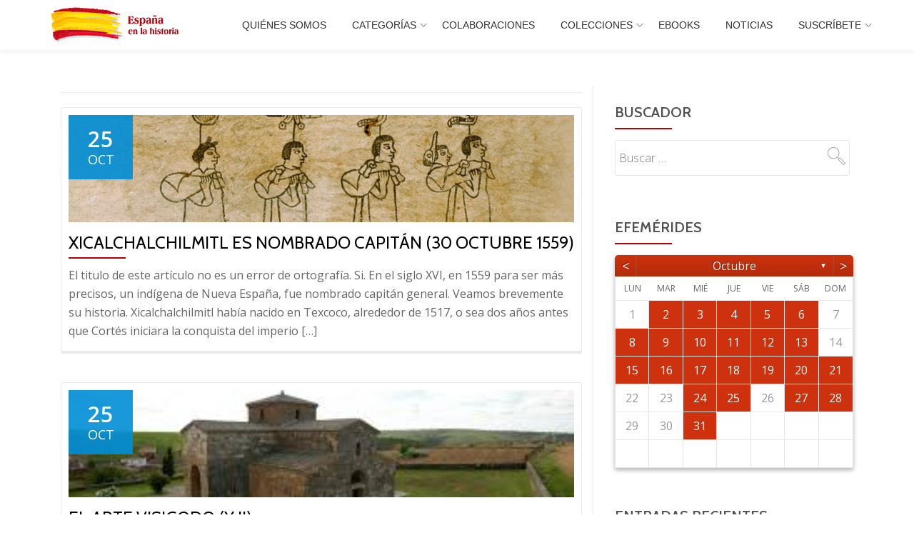

--- FILE ---
content_type: text/html; charset=UTF-8
request_url: https://espanaenlahistoria.org/2019/10/25/
body_size: 462314
content:
<!DOCTYPE html>
<html lang="es" class="no-js">
<head>
<meta charset="UTF-8">
<meta name="viewport" content="width=device-width, initial-scale=1">
<link rel="profile" href="https://gmpg.org/xfn/11">
<link rel="pingback" href="https://espanaenlahistoria.org/xmlrpc.php">
<title>25/10/2024 &#8211; España en la historia</title>
<link rel='dns-prefetch' href='//fonts.googleapis.com' />
<link rel='dns-prefetch' href='//s.w.org' />
<link rel="alternate" type="application/rss+xml" title="España en la historia &raquo; Feed" href="https://espanaenlahistoria.org/feed/" />
<link rel="alternate" type="application/rss+xml" title="España en la historia &raquo; RSS de los comentarios" href="https://espanaenlahistoria.org/comments/feed/" />
		<script type="text/javascript">
			window._wpemojiSettings = {"baseUrl":"https:\/\/s.w.org\/images\/core\/emoji\/11\/72x72\/","ext":".png","svgUrl":"https:\/\/s.w.org\/images\/core\/emoji\/11\/svg\/","svgExt":".svg","source":{"concatemoji":"\/\/espanaenlahistoria.org\/wp-includes\/js\/wp-emoji-release.min.js?ver=5.0.24"}};
			!function(e,a,t){var n,r,o,i=a.createElement("canvas"),p=i.getContext&&i.getContext("2d");function s(e,t){var a=String.fromCharCode;p.clearRect(0,0,i.width,i.height),p.fillText(a.apply(this,e),0,0);e=i.toDataURL();return p.clearRect(0,0,i.width,i.height),p.fillText(a.apply(this,t),0,0),e===i.toDataURL()}function c(e){var t=a.createElement("script");t.src=e,t.defer=t.type="text/javascript",a.getElementsByTagName("head")[0].appendChild(t)}for(o=Array("flag","emoji"),t.supports={everything:!0,everythingExceptFlag:!0},r=0;r<o.length;r++)t.supports[o[r]]=function(e){if(!p||!p.fillText)return!1;switch(p.textBaseline="top",p.font="600 32px Arial",e){case"flag":return s([55356,56826,55356,56819],[55356,56826,8203,55356,56819])?!1:!s([55356,57332,56128,56423,56128,56418,56128,56421,56128,56430,56128,56423,56128,56447],[55356,57332,8203,56128,56423,8203,56128,56418,8203,56128,56421,8203,56128,56430,8203,56128,56423,8203,56128,56447]);case"emoji":return!s([55358,56760,9792,65039],[55358,56760,8203,9792,65039])}return!1}(o[r]),t.supports.everything=t.supports.everything&&t.supports[o[r]],"flag"!==o[r]&&(t.supports.everythingExceptFlag=t.supports.everythingExceptFlag&&t.supports[o[r]]);t.supports.everythingExceptFlag=t.supports.everythingExceptFlag&&!t.supports.flag,t.DOMReady=!1,t.readyCallback=function(){t.DOMReady=!0},t.supports.everything||(n=function(){t.readyCallback()},a.addEventListener?(a.addEventListener("DOMContentLoaded",n,!1),e.addEventListener("load",n,!1)):(e.attachEvent("onload",n),a.attachEvent("onreadystatechange",function(){"complete"===a.readyState&&t.readyCallback()})),(n=t.source||{}).concatemoji?c(n.concatemoji):n.wpemoji&&n.twemoji&&(c(n.twemoji),c(n.wpemoji)))}(window,document,window._wpemojiSettings);
		</script>
		<style type="text/css">
img.wp-smiley,
img.emoji {
	display: inline !important;
	border: none !important;
	box-shadow: none !important;
	height: 1em !important;
	width: 1em !important;
	margin: 0 .07em !important;
	vertical-align: -0.1em !important;
	background: none !important;
	padding: 0 !important;
}
</style>
<link rel='stylesheet' id='wp-block-library-css'  href='//espanaenlahistoria.org/wp-includes/css/dist/block-library/style.min.css?ver=5.0.24' type='text/css' media='all' />
<link rel='stylesheet' id='archives-cal-calendrier-css'  href='//espanaenlahistoria.org/wp-content/plugins/archives-calendar-widget/themes/calendrier.css?ver=1.0.12' type='text/css' media='all' />
<link rel='stylesheet' id='contact-form-7-css'  href='//espanaenlahistoria.org/wp-content/plugins/contact-form-7/includes/css/styles.css?ver=5.1.9' type='text/css' media='all' />
<link rel='stylesheet' id='parallax-one-fonts-css'  href='//fonts.googleapis.com/css?family=Cabin%3A400%2C600%7COpen+Sans%3A400%2C300%2C600&#038;subset=latin%2Clatin-ext' type='text/css' media='all' />
<link rel='stylesheet' id='parallax-one-bootstrap-style-css'  href='//espanaenlahistoria.org/wp-content/themes/Parallax-One/css/bootstrap.min.css?ver=3.3.1' type='text/css' media='all' />
<link rel='stylesheet' id='parallax-one-font-awesome-css'  href='//espanaenlahistoria.org/wp-content/themes/Parallax-One/css/font-awesome.min.css?ver=5.0.24' type='text/css' media='all' />
<link rel='stylesheet' id='parallax-one-style-css'  href='//espanaenlahistoria.org/wp-content/themes/Parallax-One/style.css?ver=1.0.0' type='text/css' media='all' />
<link rel='stylesheet' id='addtoany-css'  href='//espanaenlahistoria.org/wp-content/plugins/add-to-any/addtoany.min.css?ver=1.15' type='text/css' media='all' />
<script type='text/javascript' src='//espanaenlahistoria.org/wp-includes/js/jquery/jquery.js?ver=1.12.4'></script>
<script type='text/javascript' src='//espanaenlahistoria.org/wp-includes/js/jquery/jquery-migrate.min.js?ver=1.4.1'></script>
<script type='text/javascript' src='//espanaenlahistoria.org/wp-content/plugins/add-to-any/addtoany.min.js?ver=1.1'></script>
<script type='text/javascript' src='//espanaenlahistoria.org/wp-content/plugins/archives-calendar-widget/admin/js/jquery.arcw-init.js?ver=1.0.12'></script>
<script type='text/javascript'>
/* <![CDATA[ */
var pf = {"spam":{"label":"\u00a1Soy un humano!","value":"ba3a0a0d97"}};
/* ]]> */
</script>
<script type='text/javascript' src='//espanaenlahistoria.org/wp-content/plugins/pirate-forms/public/js/custom-spam.js?ver=5.0.24'></script>
<link rel='https://api.w.org/' href='https://espanaenlahistoria.org/wp-json/' />
<link rel="EditURI" type="application/rsd+xml" title="RSD" href="https://espanaenlahistoria.org/xmlrpc.php?rsd" />
<link rel="wlwmanifest" type="application/wlwmanifest+xml" href="https://espanaenlahistoria.org/wp-includes/wlwmanifest.xml" /> 
<meta name="generator" content="WordPress 5.0.24" />

<script data-cfasync="false">
window.a2a_config=window.a2a_config||{};a2a_config.callbacks=[];a2a_config.overlays=[];a2a_config.templates={};a2a_localize = {
	Share: "Compartir",
	Save: "Guardar",
	Subscribe: "Suscribirse",
	Email: "Correo electrónico",
	Bookmark: "Marcador",
	ShowAll: "Mostrar todo",
	ShowLess: "Mostrar menos",
	FindServices: "Encontrar servicio(s)",
	FindAnyServiceToAddTo: "Encuentra al instante cualquier servicio para añadir a",
	PoweredBy: "Funciona con",
	ShareViaEmail: "Compartir por correo electrónico",
	SubscribeViaEmail: "Suscribirse a través de correo electrónico",
	BookmarkInYourBrowser: "Añadir a marcadores de tu navegador",
	BookmarkInstructions: "Presiona «Ctrl+D» o «\u2318+D» para añadir esta página a marcadores",
	AddToYourFavorites: "Añadir a tus favoritos",
	SendFromWebOrProgram: "Enviar desde cualquier dirección o programa de correo electrónico ",
	EmailProgram: "Programa de correo electrónico",
	More: "Más&#8230;",
	ThanksForSharing: "¡Gracias por compartir!",
	ThanksForFollowing: "¡Gracias por seguirmos!"
};

(function(d,s,a,b){a=d.createElement(s);b=d.getElementsByTagName(s)[0];a.async=1;a.src="https://static.addtoany.com/menu/page.js";b.parentNode.insertBefore(a,b);})(document,"script");
</script>
<style>
	#category-posts-2-internal ul {padding: 0;}
#category-posts-2-internal .cat-post-item img {max-width: initial; max-height: initial; margin: initial;}
#category-posts-2-internal .cat-post-author {margin-bottom: 0;}
#category-posts-2-internal .cat-post-thumbnail {margin: 5px 10px 5px 0;}
#category-posts-2-internal .cat-post-item:before {content: ""; clear: both;}
#category-posts-2-internal .cat-post-title {font-size: 15px;}
#category-posts-2-internal .cat-post-current .cat-post-title {font-weight: bold; text-transform: uppercase;}
#category-posts-2-internal .cat-post-date {font-size: 14px; line-height: 18px; font-style: italic; margin-bottom: 5px;}
#category-posts-2-internal .cat-post-comment-num {font-size: 14px; line-height: 18px;}
#category-posts-2-internal .cat-post-item {border-bottom: 1px solid #ccc;	list-style: none; list-style-type: none; margin: 3px 0;	padding: 3px 0;}
#category-posts-2-internal .cat-post-item:last-child {border-bottom: none;}
#category-posts-2-internal .cat-post-item:after {content: ""; display: table;	clear: both;}
#category-posts-2-internal p {margin:5px 0 0 0}
#category-posts-2-internal li > div {margin:5px 0 0 0; clear:both;}
#category-posts-2-internal .dashicons {vertical-align:middle;}
</style>
	
		<script>
			(function(i,s,o,g,r,a,m){i['GoogleAnalyticsObject']=r;i[r]=i[r]||function(){
			(i[r].q=i[r].q||[]).push(arguments)},i[r].l=1*new Date();a=s.createElement(o),
			m=s.getElementsByTagName(o)[0];a.async=1;a.src=g;m.parentNode.insertBefore(a,m)
			})(window,document,'script','https://www.google-analytics.com/analytics.js','ga');
			ga('create', 'UA-133239795-1', 'auto');
			ga('send', 'pageview');
		</script>

	<link rel="apple-touch-icon" sizes="180x180" href="/wp-content/uploads/fbrfg/apple-touch-icon.png">
<link rel="icon" type="image/png" sizes="32x32" href="/wp-content/uploads/fbrfg/favicon-32x32.png">
<link rel="icon" type="image/png" sizes="16x16" href="/wp-content/uploads/fbrfg/favicon-16x16.png">
<link rel="manifest" href="/wp-content/uploads/fbrfg/site.webmanifest">
<link rel="mask-icon" href="/wp-content/uploads/fbrfg/safari-pinned-tab.svg" color="#5bbad5">
<link rel="shortcut icon" href="/wp-content/uploads/fbrfg/favicon.ico">
<meta name="msapplication-TileColor" content="#da532c">
<meta name="msapplication-config" content="/wp-content/uploads/fbrfg/browserconfig.xml">
<meta name="theme-color" content="#ffffff"><!--[if lt IE 9]>
<script src="//espanaenlahistoria.org/wp-content/themes/Parallax-One/js/html5shiv.min.js"></script>
<![endif]-->
		<style type="text/css" id="wp-custom-css">
			.colored-text {
    color: #b2010a;
}

.standard-button, .navbar-register-button {
    background-color: #b2010a;
}

.colored-line-left, .colored-line-right, .colored-line {
    background: #b2010a;
}

a {
    color: #b2010a;
}

.main-navigation a:hover,
.main-navigation a:focus {
	color: #fad40d;
}

.main-navigation li:hover > a,
	.main-navigation li.focus > a {
		color: #fad40d;
	}

.standard-button:hover,
.navbar-register-button:hover {
	color: #fff;
	background: #fad40d;
	text-decoration: none;
}

.sticky-navigation .main-navigation li a:hover,
.sticky-navigation .login-register li.login a:hover {
	color: #fad40d;
	text-decoration: none;
}

a.cat-post-title{
	color: #008ed6;
}

a.cat-post-title:hover {
	color: #b2010a;
}

header .page-title {
	display: none;
}		</style>
	</head>

<body itemscope itemtype="http://schema.org/WebPage" class="archive date group-blog" dir="ltr"><div id="mobilebgfix">
	<div class="mobile-bg-fix-img-wrap">
	<div class="mobile-bg-fix-img"></div>
	</div>
	<div class="mobile-bg-fix-whole-site">

	<a class="skip-link screen-reader-text" href="#content">Skip to content</a>
		<header itemscope itemtype="http://schema.org/WPHeader" id="masthead" role="banner" data-stellar-background-ratio="0.5" class="header header-style-one site-header">
			<!-- COLOR OVER IMAGE -->
		<div class="overlay-layer-nav sticky-navigation-open">
        	<!-- STICKY NAVIGATION -->
			<div class="navbar navbar-inverse bs-docs-nav navbar-fixed-top sticky-navigation appear-on-scroll">
				<!-- CONTAINER -->
				<div class="container">

					<div class="navbar-header">

						<!-- LOGO -->

						<button title='Toggle Menu' aria-controls='menu-main-menu' aria-expanded='false' type="button" class="navbar-toggle menu-toggle" id="menu-toggle" data-toggle="collapse" data-target="#menu-primary">
							<span class="screen-reader-text">Toggle navigation</span>
							<span class="icon-bar"></span>
							<span class="icon-bar"></span>
							<span class="icon-bar"></span>
						</button>

						<a href="https://espanaenlahistoria.org/" class="navbar-brand" title="España en la historia"><img src="//espanaenlahistoria.org/wp-content/uploads/2021/06/ESpana2.jpg" alt="España en la historia"></a><div class="header-logo-wrap text-header paralax_one_only_customizer"><h1 itemprop="headline" id="site-title" class="site-title"><a href="https://espanaenlahistoria.org/" title="España en la historia" rel="home">España en la historia</a></h1><p itemprop="description" id="site-description" class="site-description"></p></div>
					</div>

					<!-- MENU -->
					<div itemscope itemtype="http://schema.org/SiteNavigationElement" aria-label="Primary Menu" id="menu-primary" class="navbar-collapse collapse">
						<!-- LOGO ON STICKY NAV BAR -->
						<div id="site-header-menu" class="site-header-menu">
							<nav id="site-navigation" class="main-navigation" role="navigation">
							<div class="menu-top-container"><ul id="menu-top" class="primary-menu small-text"><li id="menu-item-69" class="menu-item menu-item-type-post_type menu-item-object-page menu-item-69"><a href="https://espanaenlahistoria.org/quienes-somos/">Quiénes somos</a></li>
<li id="menu-item-41981" class="menu-item menu-item-type-custom menu-item-object-custom menu-item-has-children menu-item-41981"><a href="#">Categorías</a>
<ul class="sub-menu">
	<li id="menu-item-56303" class="menu-item menu-item-type-taxonomy menu-item-object-category menu-item-56303"><a href="https://espanaenlahistoria.org/category/episodios/">Episodios</a></li>
	<li id="menu-item-56302" class="menu-item menu-item-type-taxonomy menu-item-object-category menu-item-56302"><a href="https://espanaenlahistoria.org/category/personajes/">Personajes</a></li>
	<li id="menu-item-56304" class="menu-item menu-item-type-taxonomy menu-item-object-category menu-item-56304"><a href="https://espanaenlahistoria.org/category/efemerides/">Efemérides</a></li>
	<li id="menu-item-22718" class="menu-item menu-item-type-taxonomy menu-item-object-category menu-item-22718"><a href="https://espanaenlahistoria.org/category/isabellacatolica/">Isabel la Católica</a></li>
</ul>
</li>
<li id="menu-item-41982" class="menu-item menu-item-type-taxonomy menu-item-object-category menu-item-41982"><a href="https://espanaenlahistoria.org/category/colaboraciones/">Colaboraciones</a></li>
<li id="menu-item-46951" class="menu-item menu-item-type-taxonomy menu-item-object-category menu-item-has-children menu-item-46951"><a href="https://espanaenlahistoria.org/category/colecciones/">COLECCIONES</a>
<ul class="sub-menu">
	<li id="menu-item-46748" class="menu-item menu-item-type-taxonomy menu-item-object-category menu-item-46748"><a href="https://espanaenlahistoria.org/category/colecciones/castillos-de-espana/">CASTILLOS DE ESPAÑA</a></li>
	<li id="menu-item-46853" class="menu-item menu-item-type-taxonomy menu-item-object-category menu-item-46853"><a href="https://espanaenlahistoria.org/category/colecciones/nuevo-mundo-espanol/">EL NUEVO MUNDO ESPAÑOL</a></li>
	<li id="menu-item-46749" class="menu-item menu-item-type-taxonomy menu-item-object-category menu-item-46749"><a href="https://espanaenlahistoria.org/category/colecciones/visigodos/">VISIGODOS EN HISPANIA</a></li>
	<li id="menu-item-46998" class="menu-item menu-item-type-taxonomy menu-item-object-category menu-item-46998"><a href="https://espanaenlahistoria.org/category/colecciones/no-fueron-solos/">NO FUERON SOLOS</a></li>
	<li id="menu-item-46949" class="menu-item menu-item-type-taxonomy menu-item-object-category menu-item-46949"><a href="https://espanaenlahistoria.org/category/colecciones/barcos-para-la-historia/">BARCOS PARA LA HISTORIA</a></li>
	<li id="menu-item-47748" class="menu-item menu-item-type-taxonomy menu-item-object-category menu-item-47748"><a href="https://espanaenlahistoria.org/category/colecciones/espanoles-en-el-nuevo-mundo/">ESPAÑOLES EN EL NUEVO MUNDO</a></li>
	<li id="menu-item-47422" class="menu-item menu-item-type-taxonomy menu-item-object-category menu-item-47422"><a href="https://espanaenlahistoria.org/category/colecciones/de-reyes-y-reinas/">DE REYES Y REINAS</a></li>
	<li id="menu-item-48762" class="menu-item menu-item-type-taxonomy menu-item-object-category menu-item-48762"><a href="https://espanaenlahistoria.org/category/colecciones/de-santas-y-santos/">DE SANTAS Y SANTOS ESPAÑOLES</a></li>
	<li id="menu-item-49368" class="menu-item menu-item-type-taxonomy menu-item-object-category menu-item-49368"><a href="https://espanaenlahistoria.org/category/colecciones/aeronaves-para-la-historia/">AERONAVES PARA LA HISTORIA</a></li>
	<li id="menu-item-56972" class="menu-item menu-item-type-taxonomy menu-item-object-category menu-item-56972"><a href="https://espanaenlahistoria.org/category/colecciones/1-200-anos-fundacion-de-murcia/">1.200 años fundación de Murcia</a></li>
</ul>
</li>
<li id="menu-item-56771" class="menu-item menu-item-type-taxonomy menu-item-object-category menu-item-56771"><a href="https://espanaenlahistoria.org/category/ebooks/">EBOOKS</a></li>
<li id="menu-item-73" class="menu-item menu-item-type-post_type menu-item-object-page menu-item-73"><a href="https://espanaenlahistoria.org/noticias/">Noticias</a></li>
<li id="menu-item-13703" class="menu-item menu-item-type-post_type menu-item-object-page menu-item-has-children menu-item-13703"><a href="https://espanaenlahistoria.org/subscribirse-a-actualizacio-nes/">Suscríbete</a>
<ul class="sub-menu">
	<li id="menu-item-80" class="menu-item menu-item-type-post_type menu-item-object-page menu-item-80"><a href="https://espanaenlahistoria.org/hazte-voluntario/">Hazte voluntario</a></li>
	<li id="menu-item-79" class="menu-item menu-item-type-post_type menu-item-object-page menu-item-79"><a href="https://espanaenlahistoria.org/hazte-socio/">Hazte socio</a></li>
</ul>
</li>
</ul></div>							</nav>
						</div>
					</div>


				</div>
				<!-- /END CONTAINER -->
			</div>
			<!-- /END STICKY NAVIGATION -->

	</div>
	<!-- /END COLOR OVER IMAGE -->
	</header>
<!-- /END HOME / HEADER  -->

<div role="main" id="content" class="content-warp">
		<div class="container">

		<div id="primary" class="content-area col-md-8 post-list">
			<main  itemscope itemtype="http://schema.org/Blog"  id="main" class="site-main" role="main"><header class="page-header"><h2 class="page-title">Día: 25 octubre</h2></header><article itemscope itemprop="blogPosts" itemtype="http://schema.org/BlogPosting" itemtype="http://schema.org/BlogPosting" class="border-bottom-hover blog-post-wrap post-48146 post type-post status-publish format-standard has-post-thumbnail hentry category-efemerides category-nuevo-mundo-espanol tag-antonio-de-mendoza-y-pacheco tag-carlos-i tag-hernan-cortes tag-juan-bautista-valerio-de-la-cruz tag-xicalchalchilmitl" title="Blog post: Xicalchalchilmitl es nombrado capitán (30 octubre 1559)">
		<header class="entry-header">

						
		<style>
		.containerGab {
				width: 100%;
				height: 100%;
				background-size: cover;
				background-repeat: no-repeat;
				background-position: 50% 50%;
		}​

		</style>
			<div class="post-img-wrap containerGab" style="background-image:url('https://espanaenlahistoria.org/wp-content/uploads/2024/10/estda.jpg')">
				<a href="https://espanaenlahistoria.org/efemerides/xicalchalchilmitl-es-nombrado-capitan-30-octubre-1559/" title="Xicalchalchilmitl es nombrado capitán (30 octubre 1559)" >

															<picture itemscope itemprop="image">
					<source media="(max-width: 600px)" srcset="https://espanaenlahistoria.org/wp-content/uploads/2024/10/gran-chichimeca.jpeg">

						<!--div class="containerGab"-->
							<!--img src="https://espanaenlahistoria.org/wp-content/uploads/2024/10/gran-chichimeca.jpeg" alt="Xicalchalchilmitl es nombrado capitán (30 octubre 1559)"-->
						<!--/div-->​



					</picture>
					
				</a>
				<div class="post-date entry-published updated">
					<span class="post-date-day">25</span>
					<span class="post-date-month">Oct</span>
				</div>

				
			</div>

			<div class="entry-meta list-post-entry-meta">
				<span itemscope itemprop="author" itemtype="http://schema.org/Person" class="entry-author post-author">
					<span  itemprop="name" class="entry-author author vcard">
					<i class="icon-man-people-streamline-user"></i><a itemprop="url" class="url fn n" href="https://espanaenlahistoria.org/author/manuel/" rel="author">Manuel de Francisco </a>
					</span>
				</span>
				<span class="posted-in entry-terms-categories" itemprop="articleSection">
					<i class="icon-basic-elaboration-folder-check"></i>Posted in
					<a href="https://espanaenlahistoria.org/category/efemerides/" rel="category tag">Efemérides</a>				</span>
				<a href="https://espanaenlahistoria.org/efemerides/xicalchalchilmitl-es-nombrado-capitan-30-octubre-1559/#respond" class="post-comments">
					<i class="icon-comment-alt"></i>No comments				</a>
			</div><!-- .entry-meta -->

		<h2 class="entry-title" itemprop="headline"><a href="https://espanaenlahistoria.org/efemerides/xicalchalchilmitl-es-nombrado-capitan-30-octubre-1559/" rel="bookmark">Xicalchalchilmitl es nombrado capitán (30 octubre 1559)</a></h2>		<div class="colored-line-left"></div>
		<div class="clearfix"></div>

	</header><!-- .entry-header -->
	<div itemprop="description" class="entry-content entry-summary">
		<p>El titulo de este artículo no es un error de ortografía. Si. En el siglo XVI, en 1559 para ser más precisos, un indígena de Nueva España, fue nombrado capitán general. Veamos brevemente su historia. Xicalchalchilmitl había nacido en Texcoco, alrededor de 1517, o sea dos años antes que Cortés iniciara la conquista del imperio [&hellip;]</p>

			</div><!-- .entry-content -->
	</article><!-- #post-## -->
<article itemscope itemprop="blogPosts" itemtype="http://schema.org/BlogPosting" itemtype="http://schema.org/BlogPosting" class="border-bottom-hover blog-post-wrap post-48149 post type-post status-publish format-standard has-post-thumbnail hentry category-episodios category-visigodos tag-san-benito-de-zamora tag-san-pedro-de-arlanza" title="Blog post: El Arte Visigodo (y II)">
		<header class="entry-header">

						
		<style>
		.containerGab {
				width: 100%;
				height: 100%;
				background-size: cover;
				background-repeat: no-repeat;
				background-position: 50% 50%;
		}​

		</style>
			<div class="post-img-wrap containerGab" style="background-image:url('https://espanaenlahistoria.org/wp-content/uploads/2024/10/estda-13.jpeg')">
				<a href="https://espanaenlahistoria.org/episodios/el-arte-visigodo-y-ii/" title="El Arte Visigodo (y II)" >

															<picture itemscope itemprop="image">
					<source media="(max-width: 600px)" srcset="https://espanaenlahistoria.org/wp-content/uploads/2024/10/espe-12.jpeg">

						<!--div class="containerGab"-->
							<!--img src="https://espanaenlahistoria.org/wp-content/uploads/2024/10/espe-12.jpeg" alt="El Arte Visigodo (y II)"-->
						<!--/div-->​



					</picture>
					
				</a>
				<div class="post-date entry-published updated">
					<span class="post-date-day">25</span>
					<span class="post-date-month">Oct</span>
				</div>

				
			</div>

			<div class="entry-meta list-post-entry-meta">
				<span itemscope itemprop="author" itemtype="http://schema.org/Person" class="entry-author post-author">
					<span  itemprop="name" class="entry-author author vcard">
					<i class="icon-man-people-streamline-user"></i><a itemprop="url" class="url fn n" href="https://espanaenlahistoria.org/author/jose-carlos/" rel="author">José Carlos Sacristán Abad </a>
					</span>
				</span>
				<span class="posted-in entry-terms-categories" itemprop="articleSection">
					<i class="icon-basic-elaboration-folder-check"></i>Posted in
					<a href="https://espanaenlahistoria.org/category/episodios/" rel="category tag">Episodios</a>				</span>
				<a href="https://espanaenlahistoria.org/episodios/el-arte-visigodo-y-ii/#respond" class="post-comments">
					<i class="icon-comment-alt"></i>No comments				</a>
			</div><!-- .entry-meta -->

		<h2 class="entry-title" itemprop="headline"><a href="https://espanaenlahistoria.org/episodios/el-arte-visigodo-y-ii/" rel="bookmark">El Arte Visigodo (y II)</a></h2>		<div class="colored-line-left"></div>
		<div class="clearfix"></div>

	</header><!-- .entry-header -->
	<div itemprop="description" class="entry-content entry-summary">
		<p>San Pedro de la Nave (Zamora) La iglesia es una obra capital de la arquitectura española, su ubicación actual no es la original. En el año 1930 se trasladó piedra a piedra hasta el pueblo de El Campillo, su solar original a orillas del&nbsp; río Esla quedó sumergido por la construcción del embalse de Ricobayo. [&hellip;]</p>

			</div><!-- .entry-content -->
	</article><!-- #post-## -->
<article itemscope itemprop="blogPosts" itemtype="http://schema.org/BlogPosting" itemtype="http://schema.org/BlogPosting" class="border-bottom-hover blog-post-wrap post-48162 post type-post status-publish format-standard has-post-thumbnail hentry category-episodios tag-charlotte tag-enrique-ii tag-francoise tag-gabrielle-suzanne-barbot tag-henry tag-orazio-y-ercole tag-perre tag-petrus-gonsalvus tag-roberto-zepperi" title="Blog post: La Bestia, de “Bella y Bestia”, era español">
		<header class="entry-header">

						
		<style>
		.containerGab {
				width: 100%;
				height: 100%;
				background-size: cover;
				background-repeat: no-repeat;
				background-position: 50% 50%;
		}​

		</style>
			<div class="post-img-wrap containerGab" style="background-image:url('https://espanaenlahistoria.org/wp-content/uploads/2024/10/petrus-e-caterina-Joris_Hoefnagel.jpg')">
				<a href="https://espanaenlahistoria.org/episodios/la-bestia-de-bella-y-bestia-era-espanol/" title="La Bestia, de “Bella y Bestia”, era español" >

															<picture itemscope itemprop="image">
					<source media="(max-width: 600px)" srcset="https://espanaenlahistoria.org/wp-content/uploads/2024/10/Petrus-Gonsalvus-Camera-dell’arte-e-delle-curiosità-Castello-di-Ambras-Innsbruck-Tirolo.jpg">

						<!--div class="containerGab"-->
							<!--img src="https://espanaenlahistoria.org/wp-content/uploads/2024/10/Petrus-Gonsalvus-Camera-dell’arte-e-delle-curiosità-Castello-di-Ambras-Innsbruck-Tirolo.jpg" alt="La Bestia, de “Bella y Bestia”, era español"-->
						<!--/div-->​



					</picture>
					
				</a>
				<div class="post-date entry-published updated">
					<span class="post-date-day">25</span>
					<span class="post-date-month">Oct</span>
				</div>

				
			</div>

			<div class="entry-meta list-post-entry-meta">
				<span itemscope itemprop="author" itemtype="http://schema.org/Person" class="entry-author post-author">
					<span  itemprop="name" class="entry-author author vcard">
					<i class="icon-man-people-streamline-user"></i><a itemprop="url" class="url fn n" href="https://espanaenlahistoria.org/author/jesus/" rel="author">Jesús Caraballo </a>
					</span>
				</span>
				<span class="posted-in entry-terms-categories" itemprop="articleSection">
					<i class="icon-basic-elaboration-folder-check"></i>Posted in
					<a href="https://espanaenlahistoria.org/category/episodios/" rel="category tag">Episodios</a>				</span>
				<a href="https://espanaenlahistoria.org/episodios/la-bestia-de-bella-y-bestia-era-espanol/#respond" class="post-comments">
					<i class="icon-comment-alt"></i>No comments				</a>
			</div><!-- .entry-meta -->

		<h2 class="entry-title" itemprop="headline"><a href="https://espanaenlahistoria.org/episodios/la-bestia-de-bella-y-bestia-era-espanol/" rel="bookmark">La Bestia, de “Bella y Bestia”, era español</a></h2>		<div class="colored-line-left"></div>
		<div class="clearfix"></div>

	</header><!-- .entry-header -->
	<div itemprop="description" class="entry-content entry-summary">
		<p>La bestia, de la película que popularizó Disney “La Bella y la Bestia”, era español o, a decir verdad, guanche, pues su protagonista, nacido en 1537, en Tenerife, era hijo de un cacique de esa etnia canaria. Nació con hipertricosis, también llamada síndrome de Ambras, caracterizada por un cuerpo lleno de tupido vello, y del [&hellip;]</p>

			</div><!-- .entry-content -->
	</article><!-- #post-## -->
<article itemscope itemprop="blogPosts" itemtype="http://schema.org/BlogPosting" itemtype="http://schema.org/BlogPosting" class="border-bottom-hover blog-post-wrap post-48172 post type-post status-publish format-standard has-post-thumbnail hentry category-personajes tag-benita-pastrana tag-catalina-gonzalez-aliaga tag-francisco-de-goya tag-francisco-de-paula tag-joachim-murat tag-lucinda-escudero tag-manuela-malasana" title="Blog post: LAS HEROÍNAS DEL DOS DE MAYO">
		<header class="entry-header">

						
		<style>
		.containerGab {
				width: 100%;
				height: 100%;
				background-size: cover;
				background-repeat: no-repeat;
				background-position: 50% 50%;
		}​

		</style>
			<div class="post-img-wrap containerGab" style="background-image:url('https://espanaenlahistoria.org/wp-content/uploads/2024/10/estda-14.jpeg')">
				<a href="https://espanaenlahistoria.org/personajes/las-heroinas-del-dos-de-mayo/" title="LAS HEROÍNAS DEL DOS DE MAYO" >

															<picture itemscope itemprop="image">
					<source media="(max-width: 600px)" srcset="https://espanaenlahistoria.org/wp-content/uploads/2024/10/calle-MANUELA-MALASAÑA.jpeg">

						<!--div class="containerGab"-->
							<!--img src="https://espanaenlahistoria.org/wp-content/uploads/2024/10/calle-MANUELA-MALASAÑA.jpeg" alt="LAS HEROÍNAS DEL DOS DE MAYO"-->
						<!--/div-->​



					</picture>
					
				</a>
				<div class="post-date entry-published updated">
					<span class="post-date-day">25</span>
					<span class="post-date-month">Oct</span>
				</div>

				
			</div>

			<div class="entry-meta list-post-entry-meta">
				<span itemscope itemprop="author" itemtype="http://schema.org/Person" class="entry-author post-author">
					<span  itemprop="name" class="entry-author author vcard">
					<i class="icon-man-people-streamline-user"></i><a itemprop="url" class="url fn n" href="https://espanaenlahistoria.org/author/jaime-mascaro-munar/" rel="author">Jaime Mascaró Munar </a>
					</span>
				</span>
				<span class="posted-in entry-terms-categories" itemprop="articleSection">
					<i class="icon-basic-elaboration-folder-check"></i>Posted in
					<a href="https://espanaenlahistoria.org/category/personajes/" rel="category tag">Personajes</a>				</span>
				<a href="https://espanaenlahistoria.org/personajes/las-heroinas-del-dos-de-mayo/#respond" class="post-comments">
					<i class="icon-comment-alt"></i>No comments				</a>
			</div><!-- .entry-meta -->

		<h2 class="entry-title" itemprop="headline"><a href="https://espanaenlahistoria.org/personajes/las-heroinas-del-dos-de-mayo/" rel="bookmark">LAS HEROÍNAS DEL DOS DE MAYO</a></h2>		<div class="colored-line-left"></div>
		<div class="clearfix"></div>

	</header><!-- .entry-header -->
	<div itemprop="description" class="entry-content entry-summary">
		<p>El Levantamiento del 2 de mayo de 1808​ es el nombre por el que se conocen los hechos acontecidos esa fecha en la ciudad de Madrid contra la invasión francesa de España, cuya protesta fue reprimida por las fuerzas napoleónicas presentes en la ciudad, por las tropas de Joachim Murat, con un ejército de 30.000 [&hellip;]</p>

			</div><!-- .entry-content -->
	</article><!-- #post-## -->
<article itemscope itemprop="blogPosts" itemtype="http://schema.org/BlogPosting" itemtype="http://schema.org/BlogPosting" class="border-bottom-hover blog-post-wrap post-48190 post type-post status-publish format-standard has-post-thumbnail hentry category-de-santas-y-santos category-personajes category-visigodos tag-fulgencio-y-florentina tag-gregorio-magno tag-hermenegildo tag-leovigildo tag-recaredo tag-san-eutropio" title="Blog post: San Leandro de Sevilla, el obispo que logró la conversión de los visigodos al catolicismo">
		<header class="entry-header">

						
		<style>
		.containerGab {
				width: 100%;
				height: 100%;
				background-size: cover;
				background-repeat: no-repeat;
				background-position: 50% 50%;
		}​

		</style>
			<div class="post-img-wrap containerGab" style="background-image:url('https://espanaenlahistoria.org/wp-content/uploads/2024/10/capilla-San-Leandro-de-Sevilla.jpeg')">
				<a href="https://espanaenlahistoria.org/personajes/san-leandro-de-sevilla-el-obispo-que-logro-la-conversion-de-los-visigodos-al-catolicismo/" title="San Leandro de Sevilla, el obispo que logró la conversión de los visigodos al catolicismo" >

															<picture itemscope itemprop="image">
					<source media="(max-width: 600px)" srcset="https://espanaenlahistoria.org/wp-content/uploads/2024/10/San-Leandro-de-Sevilla-cordoba.jpeg">

						<!--div class="containerGab"-->
							<!--img src="https://espanaenlahistoria.org/wp-content/uploads/2024/10/San-Leandro-de-Sevilla-cordoba.jpeg" alt="San Leandro de Sevilla, el obispo que logró la conversión de los visigodos al catolicismo"-->
						<!--/div-->​



					</picture>
					
				</a>
				<div class="post-date entry-published updated">
					<span class="post-date-day">25</span>
					<span class="post-date-month">Oct</span>
				</div>

				
			</div>

			<div class="entry-meta list-post-entry-meta">
				<span itemscope itemprop="author" itemtype="http://schema.org/Person" class="entry-author post-author">
					<span  itemprop="name" class="entry-author author vcard">
					<i class="icon-man-people-streamline-user"></i><a itemprop="url" class="url fn n" href="https://espanaenlahistoria.org/author/ricardo/" rel="author">Ricardo Aller Hernández </a>
					</span>
				</span>
				<span class="posted-in entry-terms-categories" itemprop="articleSection">
					<i class="icon-basic-elaboration-folder-check"></i>Posted in
					<a href="https://espanaenlahistoria.org/category/colecciones/de-santas-y-santos/" rel="category tag">DE SANTAS Y SANTOS ESPAÑOLES</a>				</span>
				<a href="https://espanaenlahistoria.org/personajes/san-leandro-de-sevilla-el-obispo-que-logro-la-conversion-de-los-visigodos-al-catolicismo/#respond" class="post-comments">
					<i class="icon-comment-alt"></i>No comments				</a>
			</div><!-- .entry-meta -->

		<h2 class="entry-title" itemprop="headline"><a href="https://espanaenlahistoria.org/personajes/san-leandro-de-sevilla-el-obispo-que-logro-la-conversion-de-los-visigodos-al-catolicismo/" rel="bookmark">San Leandro de Sevilla, el obispo que logró la conversión de los visigodos al catolicismo</a></h2>		<div class="colored-line-left"></div>
		<div class="clearfix"></div>

	</header><!-- .entry-header -->
	<div itemprop="description" class="entry-content entry-summary">
		<p>Mucho se ha escrito sobre la capacidad que tuvo san Leandro para convencer a Hermenegildo en su conversión al catolicismo desde el arrianismo propio de los visigodos, y en concreto de su padre Leovigildo. Las principales fuentes sobre las que nos podemos nutrir a la hora de conocer la vida y hechos de san Leandro [&hellip;]</p>

			</div><!-- .entry-content -->
	</article><!-- #post-## -->
<article itemscope itemprop="blogPosts" itemtype="http://schema.org/BlogPosting" itemtype="http://schema.org/BlogPosting" class="border-bottom-hover blog-post-wrap post-48203 post type-post status-publish format-standard has-post-thumbnail hentry category-episodios tag-coronel-aranda tag-coronel-pinilla tag-largo-caballero-e-indalecio-prieto tag-manuel-alvarez-laviada" title="Blog post: El Cuartel de Simancas">
		<header class="entry-header">

						
		<style>
		.containerGab {
				width: 100%;
				height: 100%;
				background-size: cover;
				background-repeat: no-repeat;
				background-position: 50% 50%;
		}​

		</style>
			<div class="post-img-wrap containerGab" style="background-image:url('https://espanaenlahistoria.org/wp-content/uploads/2024/10/rstda.jpeg')">
				<a href="https://espanaenlahistoria.org/episodios/el-cuartel-del-simancas/" title="El Cuartel de Simancas" >

															<picture itemscope itemprop="image">
					<source media="(max-width: 600px)" srcset="https://espanaenlahistoria.org/wp-content/uploads/2024/10/monumento-heroes.jpeg">

						<!--div class="containerGab"-->
							<!--img src="https://espanaenlahistoria.org/wp-content/uploads/2024/10/monumento-heroes.jpeg" alt="El Cuartel de Simancas"-->
						<!--/div-->​



					</picture>
					
				</a>
				<div class="post-date entry-published updated">
					<span class="post-date-day">25</span>
					<span class="post-date-month">Oct</span>
				</div>

				
			</div>

			<div class="entry-meta list-post-entry-meta">
				<span itemscope itemprop="author" itemtype="http://schema.org/Person" class="entry-author post-author">
					<span  itemprop="name" class="entry-author author vcard">
					<i class="icon-man-people-streamline-user"></i><a itemprop="url" class="url fn n" href="https://espanaenlahistoria.org/author/francisco-iglesias/" rel="author">Francisco Iglesias </a>
					</span>
				</span>
				<span class="posted-in entry-terms-categories" itemprop="articleSection">
					<i class="icon-basic-elaboration-folder-check"></i>Posted in
					<a href="https://espanaenlahistoria.org/category/episodios/" rel="category tag">Episodios</a>				</span>
				<a href="https://espanaenlahistoria.org/episodios/el-cuartel-del-simancas/#comments" class="post-comments">
					<i class="icon-comment-alt"></i>One comment				</a>
			</div><!-- .entry-meta -->

		<h2 class="entry-title" itemprop="headline"><a href="https://espanaenlahistoria.org/episodios/el-cuartel-del-simancas/" rel="bookmark">El Cuartel de Simancas</a></h2>		<div class="colored-line-left"></div>
		<div class="clearfix"></div>

	</header><!-- .entry-header -->
	<div itemprop="description" class="entry-content entry-summary">
		<p>&nbsp;&nbsp;&nbsp;&nbsp;&nbsp;&nbsp;&nbsp;&nbsp;&nbsp;&nbsp;&nbsp; “Comandante “Cervera” a comandante militar Asturias.-Toda la dotación rinde emocionado tributo admiración gesta heroica guarnición Gijón, digna continuación historia verdadera España, en la que Simancas, Zapadores, Coto aparecerán ante nuestras juventudes como dignos émulos de Sagunto y Numancia. ¡Viva España! ¡Gloria y honra al Ejército!” (Salvador Moreno-Comandante Destructor “Almirante Cervera- 21 de agosto de [&hellip;]</p>

			</div><!-- .entry-content -->
	</article><!-- #post-## -->
<article itemscope itemprop="blogPosts" itemtype="http://schema.org/BlogPosting" itemtype="http://schema.org/BlogPosting" class="border-bottom-hover blog-post-wrap post-48219 post type-post status-publish format-standard has-post-thumbnail hentry category-colaboraciones tag-capitulaciones-de-cervera tag-carlos-i tag-consejo-de-aragon tag-consejo-de-castilla tag-consejo-de-indias tag-mercurio-gattinara tag-pedro-iv tag-regimen-polisinodial" title="Blog post: El sistema polisinodial de la Monarquía Hispánica (I)">
		<header class="entry-header">

						
		<style>
		.containerGab {
				width: 100%;
				height: 100%;
				background-size: cover;
				background-repeat: no-repeat;
				background-position: 50% 50%;
		}​

		</style>
			<div class="post-img-wrap containerGab" style="background-image:url('https://espanaenlahistoria.org/wp-content/uploads/2024/10/Castillo-condes.jpeg')">
				<a href="https://espanaenlahistoria.org/colaboraciones/el-sistema-polisinodial-de-la-monarquia-hispanica-i/" title="El sistema polisinodial de la Monarquía Hispánica (I)" >

															<picture itemscope itemprop="image">
					<source media="(max-width: 600px)" srcset="https://espanaenlahistoria.org/wp-content/uploads/2024/10/reyes-catc3b3licos2.jpg">

						<!--div class="containerGab"-->
							<!--img src="https://espanaenlahistoria.org/wp-content/uploads/2024/10/reyes-catc3b3licos2.jpg" alt="El sistema polisinodial de la Monarquía Hispánica (I)"-->
						<!--/div-->​



					</picture>
					
				</a>
				<div class="post-date entry-published updated">
					<span class="post-date-day">25</span>
					<span class="post-date-month">Oct</span>
				</div>

				
			</div>

			<div class="entry-meta list-post-entry-meta">
				<span itemscope itemprop="author" itemtype="http://schema.org/Person" class="entry-author post-author">
					<span  itemprop="name" class="entry-author author vcard">
					<i class="icon-man-people-streamline-user"></i><a itemprop="url" class="url fn n" href="https://espanaenlahistoria.org/author/cesareo-jarabo/" rel="author">Cesáreo Jarabo </a>
					</span>
				</span>
				<span class="posted-in entry-terms-categories" itemprop="articleSection">
					<i class="icon-basic-elaboration-folder-check"></i>Posted in
					<a href="https://espanaenlahistoria.org/category/colaboraciones/" rel="category tag">Colaboraciones</a>				</span>
				<a href="https://espanaenlahistoria.org/colaboraciones/el-sistema-polisinodial-de-la-monarquia-hispanica-i/#respond" class="post-comments">
					<i class="icon-comment-alt"></i>No comments				</a>
			</div><!-- .entry-meta -->

		<h2 class="entry-title" itemprop="headline"><a href="https://espanaenlahistoria.org/colaboraciones/el-sistema-polisinodial-de-la-monarquia-hispanica-i/" rel="bookmark">El sistema polisinodial de la Monarquía Hispánica (I)</a></h2>		<div class="colored-line-left"></div>
		<div class="clearfix"></div>

	</header><!-- .entry-header -->
	<div itemprop="description" class="entry-content entry-summary">
		<p>Cuando en el siglo XV la Monarquía Hispánica estaba convenciendo y convenciéndose de sus posibilidades, uniendo territorios que no renunciaban a su peculiar estructura política, se presenta como necesaria la creación de órganos de administración novedosos y capaces de armonizar las peculiaridades de todos. &nbsp;&nbsp;&nbsp;&nbsp;&nbsp;&nbsp;&nbsp;&nbsp;&nbsp;&nbsp;&nbsp; Un esfuerzo mental que acabó dando a luz al que [&hellip;]</p>

			</div><!-- .entry-content -->
	</article><!-- #post-## -->
<article itemscope itemprop="blogPosts" itemtype="http://schema.org/BlogPosting" itemtype="http://schema.org/BlogPosting" class="border-bottom-hover blog-post-wrap post-33635 post type-post status-publish format-standard has-post-thumbnail hentry category-episodios tag-carlos-iii tag-domingo-banez tag-francisco-de-vitoria tag-francisco-suarez tag-luciano-perena tag-luis-de-molina" title="Blog post: Escuela Universalista Española del siglo XVIII y Misioneros españoles (  y II )">
		<header class="entry-header">

						
		<style>
		.containerGab {
				width: 100%;
				height: 100%;
				background-size: cover;
				background-repeat: no-repeat;
				background-position: 50% 50%;
		}​

		</style>
			<div class="post-img-wrap containerGab" style="background-image:url('https://espanaenlahistoria.org/wp-content/uploads/2022/10/Escuela-Universalista2.jpg')">
				<a href="https://espanaenlahistoria.org/episodios/escuela-universalista-espanola-del-siglo-xviii-y-misioneros-espanoles-y-ii/" title="Escuela Universalista Española del siglo XVIII y Misioneros españoles (  y II )" >

															<picture itemscope itemprop="image">
					<source media="(max-width: 600px)" srcset="https://espanaenlahistoria.org/wp-content/uploads/2022/10/Corpues-189x233.jpg">

						<!--div class="containerGab"-->
							<!--img src="https://espanaenlahistoria.org/wp-content/uploads/2022/10/Corpues.jpg" alt="Escuela Universalista Española del siglo XVIII y Misioneros españoles (  y II )"-->
						<!--/div-->​



					</picture>
					
				</a>
				<div class="post-date entry-published updated">
					<span class="post-date-day">25</span>
					<span class="post-date-month">Oct</span>
				</div>

				
			</div>

			<div class="entry-meta list-post-entry-meta">
				<span itemscope itemprop="author" itemtype="http://schema.org/Person" class="entry-author post-author">
					<span  itemprop="name" class="entry-author author vcard">
					<i class="icon-man-people-streamline-user"></i><a itemprop="url" class="url fn n" href="https://espanaenlahistoria.org/author/admin/" rel="author">admin </a>
					</span>
				</span>
				<span class="posted-in entry-terms-categories" itemprop="articleSection">
					<i class="icon-basic-elaboration-folder-check"></i>Posted in
					<a href="https://espanaenlahistoria.org/category/episodios/" rel="category tag">Episodios</a>				</span>
				<a href="https://espanaenlahistoria.org/episodios/escuela-universalista-espanola-del-siglo-xviii-y-misioneros-espanoles-y-ii/#respond" class="post-comments">
					<i class="icon-comment-alt"></i>No comments				</a>
			</div><!-- .entry-meta -->

		<h2 class="entry-title" itemprop="headline"><a href="https://espanaenlahistoria.org/episodios/escuela-universalista-espanola-del-siglo-xviii-y-misioneros-espanoles-y-ii/" rel="bookmark">Escuela Universalista Española del siglo XVIII y Misioneros españoles (  y II )</a></h2>		<div class="colored-line-left"></div>
		<div class="clearfix"></div>

	</header><!-- .entry-header -->
	<div itemprop="description" class="entry-content entry-summary">
		<p>La expulsión de los jesuitas Los jesuitas españoles fueron acusados de servir a la curia romana en detrimento de las prerrogativas regias, fomentar las doctrinas probabilistas, simpatizar con la teoría del regicidio, haber incentivado el&nbsp;motín de Esquilache un año antes y defender el laxismo en sus Colegios y Universidades. El destierro que, de madrugada, les [&hellip;]</p>

			</div><!-- .entry-content -->
	</article><!-- #post-## -->
<article itemscope itemprop="blogPosts" itemtype="http://schema.org/BlogPosting" itemtype="http://schema.org/BlogPosting" class="border-bottom-hover blog-post-wrap post-7866 post type-post status-publish format-standard has-post-thumbnail hentry category-efemerides tag-cadiz tag-merida tag-teatro-romano" title="Blog post: Se descubre en Cádiz el teatro romano más antiguo de España (25 de octubre de 1980)">
		<header class="entry-header">

						
		<style>
		.containerGab {
				width: 100%;
				height: 100%;
				background-size: cover;
				background-repeat: no-repeat;
				background-position: 50% 50%;
		}​

		</style>
			<div class="post-img-wrap containerGab" style="background-image:url('https://espanaenlahistoria.org/wp-content/uploads/2018/10/teatro-romano-de-tarragona_7445598-2.jpg')">
				<a href="https://espanaenlahistoria.org/efemerides/espanaenlahistoria-25-de-octubre-de-1980-se-descubre-en-cadiz-el-teatro-romano-mas-antiguo-de-espana/" title="Se descubre en Cádiz el teatro romano más antiguo de España (25 de octubre de 1980)" >

															<picture itemscope itemprop="image">
					<source media="(max-width: 600px)" srcset="https://espanaenlahistoria.org/wp-content/uploads/2018/10/teatro-romano-cádiz-300x225.jpg">

						<!--div class="containerGab"-->
							<!--img src="https://espanaenlahistoria.org/wp-content/uploads/2018/10/teatro-romano-cádiz-300x225.jpg" alt="Se descubre en Cádiz el teatro romano más antiguo de España (25 de octubre de 1980)"-->
						<!--/div-->​



					</picture>
					
				</a>
				<div class="post-date entry-published updated">
					<span class="post-date-day">25</span>
					<span class="post-date-month">Oct</span>
				</div>

				
			</div>

			<div class="entry-meta list-post-entry-meta">
				<span itemscope itemprop="author" itemtype="http://schema.org/Person" class="entry-author post-author">
					<span  itemprop="name" class="entry-author author vcard">
					<i class="icon-man-people-streamline-user"></i><a itemprop="url" class="url fn n" href="https://espanaenlahistoria.org/author/admin/" rel="author">admin </a>
					</span>
				</span>
				<span class="posted-in entry-terms-categories" itemprop="articleSection">
					<i class="icon-basic-elaboration-folder-check"></i>Posted in
					<a href="https://espanaenlahistoria.org/category/efemerides/" rel="category tag">Efemérides</a>				</span>
				<a href="https://espanaenlahistoria.org/efemerides/espanaenlahistoria-25-de-octubre-de-1980-se-descubre-en-cadiz-el-teatro-romano-mas-antiguo-de-espana/#respond" class="post-comments">
					<i class="icon-comment-alt"></i>No comments				</a>
			</div><!-- .entry-meta -->

		<h2 class="entry-title" itemprop="headline"><a href="https://espanaenlahistoria.org/efemerides/espanaenlahistoria-25-de-octubre-de-1980-se-descubre-en-cadiz-el-teatro-romano-mas-antiguo-de-espana/" rel="bookmark">Se descubre en Cádiz el teatro romano más antiguo de España (25 de octubre de 1980)</a></h2>		<div class="colored-line-left"></div>
		<div class="clearfix"></div>

	</header><!-- .entry-header -->
	<div itemprop="description" class="entry-content entry-summary">
		<p>(Del libro&nbsp;“Un día, una&nbsp;historia”, de Jaime Retena, promovido por la&nbsp;Fundación Villacisneros) Se descubre en Cádiz el teatro romano más antiguo de los existentes en España cuyo aforo estimado era de 20.000 personas (1980). Está considerado uno de los mayores edificios de este tipo en España. Al encontrarse bajo construcciones medievales y modernas no pudo ser [&hellip;]</p>

			</div><!-- .entry-content -->
	</article><!-- #post-## -->

			</main><!-- #main -->
		</div><!-- #primary -->

		<div itemscope itemtype="http://schema.org/WPSideBar" role="complementary" aria-label="Main sidebar" id="sidebar-secondary" class="col-md-4 widget-area">
		<aside id="search-2" class="widget widget_search"><h2 class="widget-title">Buscador</h2><div class="colored-line-left"></div><div class="clearfix widget-title-margin"></div><form role="search" method="get" class="search-form" action="https://espanaenlahistoria.org/">
				<label>
					<span class="screen-reader-text">Buscar:</span>
					<input type="search" class="search-field" placeholder="Buscar &hellip;" value="" name="s" />
				</label>
				<input type="submit" class="search-submit" value="Buscar" />
			</form></aside><aside id="archives_calendar-2" class="widget widget_archives_calendar"><h2 class="widget-title">Efemérides</h2><div class="colored-line-left"></div><div class="clearfix widget-title-margin"></div>
<!-- Archives Calendar Widget by Aleksei Polechin - alek´ - http://alek.be -->
<div class="calendar-archives calendrier" id="arc-Efemérides-16"><div class="calendar-navigation"><a href="" class="prev-year"><span><</span></a><div class="menu-container months"><a href="https://espanaenlahistoria.org/2018/10/" class="title">octubre</a><ul class="menu"><li><a href="https://espanaenlahistoria.org/2026/01/" class="2026 1" rel="0" >enero</a></li><li><a href="https://espanaenlahistoria.org/2025/12/" class="2025 12" rel="1" >diciembre</a></li><li><a href="https://espanaenlahistoria.org/2025/11/" class="2025 11" rel="2" >noviembre</a></li><li><a href="https://espanaenlahistoria.org/2025/10/" class="2025 10" rel="3" >octubre</a></li><li><a href="https://espanaenlahistoria.org/2025/09/" class="2025 9" rel="4" >septiembre</a></li><li><a href="https://espanaenlahistoria.org/2025/08/" class="2025 8" rel="5" >agosto</a></li><li><a href="https://espanaenlahistoria.org/2025/07/" class="2025 7" rel="6" >julio</a></li><li><a href="https://espanaenlahistoria.org/2025/06/" class="2025 6" rel="7" >junio</a></li><li><a href="https://espanaenlahistoria.org/2025/05/" class="2025 5" rel="8" >mayo</a></li><li><a href="https://espanaenlahistoria.org/2025/04/" class="2025 4" rel="9" >abril</a></li><li><a href="https://espanaenlahistoria.org/2025/03/" class="2025 3" rel="10" >marzo</a></li><li><a href="https://espanaenlahistoria.org/2025/02/" class="2025 2" rel="11" >febrero</a></li></ul><div class="arrow-down"><span>&#x25bc;</span></div></div><a href="" class="next-year"><span>></span></a></div><div class="week-row weekdays"><span class="day weekday">lun</span><span class="day weekday">mar</span><span class="day weekday">mié</span><span class="day weekday">jue</span><span class="day weekday">vie</span><span class="day weekday">sáb</span><span class="day weekday last">dom</span></div><div class="archives-years"><div class="year 1 2026" rel="0"><div class="week-row"><span class="day noday">&nbsp;</span><span class="day noday">&nbsp;</span><span class="day noday">&nbsp;</span><span class="day has-posts"><a href="https://espanaenlahistoria.org/2019/01/01/" title="01/01/2019" data-date="2019-1-1">1</a></span><span class="day has-posts"><a href="https://espanaenlahistoria.org/2019/01/02/" title="02/01/2019" data-date="2019-1-2">2</a></span><span class="day">3</span><span class="day last has-posts"><a href="https://espanaenlahistoria.org/2019/01/04/" title="04/01/2019" data-date="2019-1-4">4</a></span></div>
<div class="week-row">
<span class="day has-posts"><a href="https://espanaenlahistoria.org/2019/01/05/" title="05/01/2019" data-date="2019-1-5">5</a></span><span class="day has-posts"><a href="https://espanaenlahistoria.org/2019/01/06/" title="06/01/2019" data-date="2019-1-6">6</a></span><span class="day">7</span><span class="day has-posts"><a href="https://espanaenlahistoria.org/2019/01/08/" title="08/01/2019" data-date="2019-1-8">8</a></span><span class="day has-posts"><a href="https://espanaenlahistoria.org/2019/01/09/" title="09/01/2019" data-date="2019-1-9">9</a></span><span class="day has-posts"><a href="https://espanaenlahistoria.org/2019/01/10/" title="10/01/2019" data-date="2019-1-10">10</a></span><span class="day last">11</span></div>
<div class="week-row">
<span class="day has-posts"><a href="https://espanaenlahistoria.org/2019/01/12/" title="12/01/2019" data-date="2019-1-12">12</a></span><span class="day">13</span><span class="day has-posts"><a href="https://espanaenlahistoria.org/2019/01/14/" title="14/01/2019" data-date="2019-1-14">14</a></span><span class="day has-posts"><a href="https://espanaenlahistoria.org/2019/01/15/" title="15/01/2019" data-date="2019-1-15">15</a></span><span class="day has-posts"><a href="https://espanaenlahistoria.org/2019/01/16/" title="16/01/2019" data-date="2019-1-16">16</a></span><span class="day has-posts"><a href="https://espanaenlahistoria.org/2019/01/17/" title="17/01/2019" data-date="2019-1-17">17</a></span><span class="day last has-posts"><a href="https://espanaenlahistoria.org/2019/01/18/" title="18/01/2019" data-date="2019-1-18">18</a></span></div>
<div class="week-row">
<span class="day has-posts"><a href="https://espanaenlahistoria.org/2019/01/19/" title="19/01/2019" data-date="2019-1-19">19</a></span><span class="day has-posts"><a href="https://espanaenlahistoria.org/2019/01/20/" title="20/01/2019" data-date="2019-1-20">20</a></span><span class="day">21</span><span class="day has-posts"><a href="https://espanaenlahistoria.org/2019/01/22/" title="22/01/2019" data-date="2019-1-22">22</a></span><span class="day has-posts"><a href="https://espanaenlahistoria.org/2019/01/23/" title="23/01/2019" data-date="2019-1-23">23</a></span><span class="day has-posts"><a href="https://espanaenlahistoria.org/2019/01/24/" title="24/01/2019" data-date="2019-1-24">24</a></span><span class="day last has-posts"><a href="https://espanaenlahistoria.org/2019/01/25/" title="25/01/2019" data-date="2019-1-25">25</a></span></div>
<div class="week-row">
<span class="day has-posts"><a href="https://espanaenlahistoria.org/2019/01/26/" title="26/01/2019" data-date="2019-1-26">26</a></span><span class="day has-posts"><a href="https://espanaenlahistoria.org/2019/01/27/" title="27/01/2019" data-date="2019-1-27">27</a></span><span class="day has-posts"><a href="https://espanaenlahistoria.org/2019/01/28/" title="28/01/2019" data-date="2019-1-28">28</a></span><span class="day">29</span><span class="day has-posts"><a href="https://espanaenlahistoria.org/2019/01/30/" title="30/01/2019" data-date="2019-1-30">30</a></span><span class="day today">31</span><span class="day noday last">&nbsp;</span></div>
<div class="week-row">
<span class="day noday">&nbsp;</span><span class="day noday">&nbsp;</span><span class="day noday">&nbsp;</span><span class="day noday">&nbsp;</span><span class="day noday">&nbsp;</span><span class="day noday">&nbsp;</span><span class="day noday last">&nbsp;</span></div>
<div class="week-row">
</div>
</div>
<div class="year 12 2025" rel="1"><div class="week-row"><span class="day">1</span><span class="day has-posts"><a href="https://espanaenlahistoria.org/2019/12/02/" title="02/12/2019" data-date="2019-12-2">2</a></span><span class="day has-posts"><a href="https://espanaenlahistoria.org/2019/12/03/" title="03/12/2019" data-date="2019-12-3">3</a></span><span class="day has-posts"><a href="https://espanaenlahistoria.org/2019/12/04/" title="04/12/2019" data-date="2019-12-4">4</a></span><span class="day has-posts"><a href="https://espanaenlahistoria.org/2019/12/05/" title="05/12/2019" data-date="2019-12-5">5</a></span><span class="day has-posts"><a href="https://espanaenlahistoria.org/2019/12/06/" title="06/12/2019" data-date="2019-12-6">6</a></span><span class="day last has-posts"><a href="https://espanaenlahistoria.org/2019/12/07/" title="07/12/2019" data-date="2019-12-7">7</a></span></div>
<div class="week-row">
<span class="day has-posts"><a href="https://espanaenlahistoria.org/2019/12/08/" title="08/12/2019" data-date="2019-12-8">8</a></span><span class="day has-posts"><a href="https://espanaenlahistoria.org/2019/12/09/" title="09/12/2019" data-date="2019-12-9">9</a></span><span class="day has-posts"><a href="https://espanaenlahistoria.org/2019/12/10/" title="10/12/2019" data-date="2019-12-10">10</a></span><span class="day has-posts"><a href="https://espanaenlahistoria.org/2019/12/11/" title="11/12/2019" data-date="2019-12-11">11</a></span><span class="day has-posts"><a href="https://espanaenlahistoria.org/2019/12/12/" title="12/12/2019" data-date="2019-12-12">12</a></span><span class="day has-posts"><a href="https://espanaenlahistoria.org/2019/12/13/" title="13/12/2019" data-date="2019-12-13">13</a></span><span class="day last has-posts"><a href="https://espanaenlahistoria.org/2019/12/14/" title="14/12/2019" data-date="2019-12-14">14</a></span></div>
<div class="week-row">
<span class="day has-posts"><a href="https://espanaenlahistoria.org/2019/12/15/" title="15/12/2019" data-date="2019-12-15">15</a></span><span class="day has-posts"><a href="https://espanaenlahistoria.org/2019/12/16/" title="16/12/2019" data-date="2019-12-16">16</a></span><span class="day has-posts"><a href="https://espanaenlahistoria.org/2019/12/17/" title="17/12/2019" data-date="2019-12-17">17</a></span><span class="day">18</span><span class="day has-posts"><a href="https://espanaenlahistoria.org/2019/12/19/" title="19/12/2019" data-date="2019-12-19">19</a></span><span class="day has-posts"><a href="https://espanaenlahistoria.org/2019/12/20/" title="20/12/2019" data-date="2019-12-20">20</a></span><span class="day last has-posts"><a href="https://espanaenlahistoria.org/2019/12/21/" title="21/12/2019" data-date="2019-12-21">21</a></span></div>
<div class="week-row">
<span class="day has-posts"><a href="https://espanaenlahistoria.org/2019/12/22/" title="22/12/2019" data-date="2019-12-22">22</a></span><span class="day has-posts"><a href="https://espanaenlahistoria.org/2019/12/23/" title="23/12/2019" data-date="2019-12-23">23</a></span><span class="day has-posts"><a href="https://espanaenlahistoria.org/2019/12/24/" title="24/12/2019" data-date="2019-12-24">24</a></span><span class="day has-posts"><a href="https://espanaenlahistoria.org/2019/12/25/" title="25/12/2019" data-date="2019-12-25">25</a></span><span class="day has-posts"><a href="https://espanaenlahistoria.org/2019/12/26/" title="26/12/2019" data-date="2019-12-26">26</a></span><span class="day has-posts"><a href="https://espanaenlahistoria.org/2019/12/27/" title="27/12/2019" data-date="2019-12-27">27</a></span><span class="day last">28</span></div>
<div class="week-row">
<span class="day has-posts"><a href="https://espanaenlahistoria.org/2019/12/29/" title="29/12/2019" data-date="2019-12-29">29</a></span><span class="day">30</span><span class="day has-posts"><a href="https://espanaenlahistoria.org/2019/12/31/" title="31/12/2019" data-date="2019-12-31">31</a></span><span class="day noday">&nbsp;</span><span class="day noday">&nbsp;</span><span class="day noday">&nbsp;</span><span class="day noday last">&nbsp;</span></div>
<div class="week-row">
<span class="day noday">&nbsp;</span><span class="day noday">&nbsp;</span><span class="day noday">&nbsp;</span><span class="day noday">&nbsp;</span><span class="day noday">&nbsp;</span><span class="day noday">&nbsp;</span><span class="day noday last">&nbsp;</span></div>
<div class="week-row">
</div>
</div>
<div class="year 11 2025" rel="2"><div class="week-row"><span class="day noday">&nbsp;</span><span class="day noday">&nbsp;</span><span class="day noday">&nbsp;</span><span class="day noday">&nbsp;</span><span class="day noday">&nbsp;</span><span class="day has-posts"><a href="https://espanaenlahistoria.org/2019/11/01/" title="01/11/2019" data-date="2019-11-1">1</a></span><span class="day last has-posts"><a href="https://espanaenlahistoria.org/2019/11/02/" title="02/11/2019" data-date="2019-11-2">2</a></span></div>
<div class="week-row">
<span class="day has-posts"><a href="https://espanaenlahistoria.org/2019/11/03/" title="03/11/2019" data-date="2019-11-3">3</a></span><span class="day">4</span><span class="day">5</span><span class="day has-posts"><a href="https://espanaenlahistoria.org/2019/11/06/" title="06/11/2019" data-date="2019-11-6">6</a></span><span class="day has-posts"><a href="https://espanaenlahistoria.org/2019/11/07/" title="07/11/2019" data-date="2019-11-7">7</a></span><span class="day has-posts"><a href="https://espanaenlahistoria.org/2019/11/08/" title="08/11/2019" data-date="2019-11-8">8</a></span><span class="day last has-posts"><a href="https://espanaenlahistoria.org/2019/11/09/" title="09/11/2019" data-date="2019-11-9">9</a></span></div>
<div class="week-row">
<span class="day has-posts"><a href="https://espanaenlahistoria.org/2019/11/10/" title="10/11/2019" data-date="2019-11-10">10</a></span><span class="day has-posts"><a href="https://espanaenlahistoria.org/2019/11/11/" title="11/11/2019" data-date="2019-11-11">11</a></span><span class="day has-posts"><a href="https://espanaenlahistoria.org/2019/11/12/" title="12/11/2019" data-date="2019-11-12">12</a></span><span class="day">13</span><span class="day has-posts"><a href="https://espanaenlahistoria.org/2019/11/14/" title="14/11/2019" data-date="2019-11-14">14</a></span><span class="day has-posts"><a href="https://espanaenlahistoria.org/2019/11/15/" title="15/11/2019" data-date="2019-11-15">15</a></span><span class="day last has-posts"><a href="https://espanaenlahistoria.org/2019/11/16/" title="16/11/2019" data-date="2019-11-16">16</a></span></div>
<div class="week-row">
<span class="day has-posts"><a href="https://espanaenlahistoria.org/2019/11/17/" title="17/11/2019" data-date="2019-11-17">17</a></span><span class="day has-posts"><a href="https://espanaenlahistoria.org/2019/11/18/" title="18/11/2019" data-date="2019-11-18">18</a></span><span class="day has-posts"><a href="https://espanaenlahistoria.org/2019/11/19/" title="19/11/2019" data-date="2019-11-19">19</a></span><span class="day has-posts"><a href="https://espanaenlahistoria.org/2019/11/20/" title="20/11/2019" data-date="2019-11-20">20</a></span><span class="day has-posts"><a href="https://espanaenlahistoria.org/2019/11/21/" title="21/11/2019" data-date="2019-11-21">21</a></span><span class="day has-posts"><a href="https://espanaenlahistoria.org/2019/11/22/" title="22/11/2019" data-date="2019-11-22">22</a></span><span class="day last has-posts"><a href="https://espanaenlahistoria.org/2019/11/23/" title="23/11/2019" data-date="2019-11-23">23</a></span></div>
<div class="week-row">
<span class="day has-posts"><a href="https://espanaenlahistoria.org/2019/11/24/" title="24/11/2019" data-date="2019-11-24">24</a></span><span class="day has-posts"><a href="https://espanaenlahistoria.org/2019/11/25/" title="25/11/2019" data-date="2019-11-25">25</a></span><span class="day has-posts"><a href="https://espanaenlahistoria.org/2019/11/26/" title="26/11/2019" data-date="2019-11-26">26</a></span><span class="day has-posts"><a href="https://espanaenlahistoria.org/2019/11/27/" title="27/11/2019" data-date="2019-11-27">27</a></span><span class="day has-posts"><a href="https://espanaenlahistoria.org/2019/11/28/" title="28/11/2019" data-date="2019-11-28">28</a></span><span class="day has-posts"><a href="https://espanaenlahistoria.org/2019/11/29/" title="29/11/2019" data-date="2019-11-29">29</a></span><span class="day last has-posts"><a href="https://espanaenlahistoria.org/2019/11/30/" title="30/11/2019" data-date="2019-11-30">30</a></span></div>
<div class="week-row">
<span class="day noday">&nbsp;</span><span class="day noday">&nbsp;</span><span class="day noday">&nbsp;</span><span class="day noday">&nbsp;</span><span class="day noday">&nbsp;</span><span class="day noday">&nbsp;</span><span class="day noday last">&nbsp;</span></div>
<div class="week-row">
</div>
</div>
<div class="year 10 2025" rel="3"><div class="week-row"><span class="day noday">&nbsp;</span><span class="day noday">&nbsp;</span><span class="day">1</span><span class="day has-posts"><a href="https://espanaenlahistoria.org/2019/10/02/" title="02/10/2019" data-date="2019-10-2">2</a></span><span class="day has-posts"><a href="https://espanaenlahistoria.org/2019/10/03/" title="03/10/2019" data-date="2019-10-3">3</a></span><span class="day has-posts"><a href="https://espanaenlahistoria.org/2019/10/04/" title="04/10/2019" data-date="2019-10-4">4</a></span><span class="day last has-posts"><a href="https://espanaenlahistoria.org/2019/10/05/" title="05/10/2019" data-date="2019-10-5">5</a></span></div>
<div class="week-row">
<span class="day has-posts"><a href="https://espanaenlahistoria.org/2019/10/06/" title="06/10/2019" data-date="2019-10-6">6</a></span><span class="day">7</span><span class="day has-posts"><a href="https://espanaenlahistoria.org/2019/10/08/" title="08/10/2019" data-date="2019-10-8">8</a></span><span class="day has-posts"><a href="https://espanaenlahistoria.org/2019/10/09/" title="09/10/2019" data-date="2019-10-9">9</a></span><span class="day has-posts"><a href="https://espanaenlahistoria.org/2019/10/10/" title="10/10/2019" data-date="2019-10-10">10</a></span><span class="day has-posts"><a href="https://espanaenlahistoria.org/2019/10/11/" title="11/10/2019" data-date="2019-10-11">11</a></span><span class="day last has-posts"><a href="https://espanaenlahistoria.org/2019/10/12/" title="12/10/2019" data-date="2019-10-12">12</a></span></div>
<div class="week-row">
<span class="day has-posts"><a href="https://espanaenlahistoria.org/2019/10/13/" title="13/10/2019" data-date="2019-10-13">13</a></span><span class="day">14</span><span class="day has-posts"><a href="https://espanaenlahistoria.org/2019/10/15/" title="15/10/2019" data-date="2019-10-15">15</a></span><span class="day has-posts"><a href="https://espanaenlahistoria.org/2019/10/16/" title="16/10/2019" data-date="2019-10-16">16</a></span><span class="day has-posts"><a href="https://espanaenlahistoria.org/2019/10/17/" title="17/10/2019" data-date="2019-10-17">17</a></span><span class="day has-posts"><a href="https://espanaenlahistoria.org/2019/10/18/" title="18/10/2019" data-date="2019-10-18">18</a></span><span class="day last has-posts"><a href="https://espanaenlahistoria.org/2019/10/19/" title="19/10/2019" data-date="2019-10-19">19</a></span></div>
<div class="week-row">
<span class="day has-posts"><a href="https://espanaenlahistoria.org/2019/10/20/" title="20/10/2019" data-date="2019-10-20">20</a></span><span class="day has-posts"><a href="https://espanaenlahistoria.org/2019/10/21/" title="21/10/2019" data-date="2019-10-21">21</a></span><span class="day">22</span><span class="day">23</span><span class="day has-posts"><a href="https://espanaenlahistoria.org/2019/10/24/" title="24/10/2019" data-date="2019-10-24">24</a></span><span class="day has-posts"><a href="https://espanaenlahistoria.org/2019/10/25/" title="25/10/2019" data-date="2019-10-25">25</a></span><span class="day last">26</span></div>
<div class="week-row">
<span class="day has-posts"><a href="https://espanaenlahistoria.org/2019/10/27/" title="27/10/2019" data-date="2019-10-27">27</a></span><span class="day has-posts"><a href="https://espanaenlahistoria.org/2019/10/28/" title="28/10/2019" data-date="2019-10-28">28</a></span><span class="day">29</span><span class="day">30</span><span class="day has-posts"><a href="https://espanaenlahistoria.org/2019/10/31/" title="31/10/2019" data-date="2019-10-31">31</a></span><span class="day noday">&nbsp;</span><span class="day noday last">&nbsp;</span></div>
<div class="week-row">
<span class="day noday">&nbsp;</span><span class="day noday">&nbsp;</span><span class="day noday">&nbsp;</span><span class="day noday">&nbsp;</span><span class="day noday">&nbsp;</span><span class="day noday">&nbsp;</span><span class="day noday last">&nbsp;</span></div>
<div class="week-row">
</div>
</div>
<div class="year 9 2025" rel="4"><div class="week-row"><span class="day has-posts"><a href="https://espanaenlahistoria.org/2019/09/01/" title="01/09/2019" data-date="2019-9-1">1</a></span><span class="day has-posts"><a href="https://espanaenlahistoria.org/2019/09/02/" title="02/09/2019" data-date="2019-9-2">2</a></span><span class="day">3</span><span class="day has-posts"><a href="https://espanaenlahistoria.org/2019/09/04/" title="04/09/2019" data-date="2019-9-4">4</a></span><span class="day has-posts"><a href="https://espanaenlahistoria.org/2019/09/05/" title="05/09/2019" data-date="2019-9-5">5</a></span><span class="day">6</span><span class="day last has-posts"><a href="https://espanaenlahistoria.org/2019/09/07/" title="07/09/2019" data-date="2019-9-7">7</a></span></div>
<div class="week-row">
<span class="day has-posts"><a href="https://espanaenlahistoria.org/2019/09/08/" title="08/09/2019" data-date="2019-9-8">8</a></span><span class="day has-posts"><a href="https://espanaenlahistoria.org/2019/09/09/" title="09/09/2019" data-date="2019-9-9">9</a></span><span class="day has-posts"><a href="https://espanaenlahistoria.org/2019/09/10/" title="10/09/2019" data-date="2019-9-10">10</a></span><span class="day has-posts"><a href="https://espanaenlahistoria.org/2019/09/11/" title="11/09/2019" data-date="2019-9-11">11</a></span><span class="day has-posts"><a href="https://espanaenlahistoria.org/2019/09/12/" title="12/09/2019" data-date="2019-9-12">12</a></span><span class="day">13</span><span class="day last has-posts"><a href="https://espanaenlahistoria.org/2019/09/14/" title="14/09/2019" data-date="2019-9-14">14</a></span></div>
<div class="week-row">
<span class="day">15</span><span class="day has-posts"><a href="https://espanaenlahistoria.org/2019/09/16/" title="16/09/2019" data-date="2019-9-16">16</a></span><span class="day">17</span><span class="day">18</span><span class="day has-posts"><a href="https://espanaenlahistoria.org/2019/09/19/" title="19/09/2019" data-date="2019-9-19">19</a></span><span class="day has-posts"><a href="https://espanaenlahistoria.org/2019/09/20/" title="20/09/2019" data-date="2019-9-20">20</a></span><span class="day last has-posts"><a href="https://espanaenlahistoria.org/2019/09/21/" title="21/09/2019" data-date="2019-9-21">21</a></span></div>
<div class="week-row">
<span class="day">22</span><span class="day has-posts"><a href="https://espanaenlahistoria.org/2019/09/23/" title="23/09/2019" data-date="2019-9-23">23</a></span><span class="day">24</span><span class="day">25</span><span class="day has-posts"><a href="https://espanaenlahistoria.org/2019/09/26/" title="26/09/2019" data-date="2019-9-26">26</a></span><span class="day has-posts"><a href="https://espanaenlahistoria.org/2019/09/27/" title="27/09/2019" data-date="2019-9-27">27</a></span><span class="day last has-posts"><a href="https://espanaenlahistoria.org/2019/09/28/" title="28/09/2019" data-date="2019-9-28">28</a></span></div>
<div class="week-row">
<span class="day has-posts"><a href="https://espanaenlahistoria.org/2019/09/29/" title="29/09/2019" data-date="2019-9-29">29</a></span><span class="day has-posts"><a href="https://espanaenlahistoria.org/2019/09/30/" title="30/09/2019" data-date="2019-9-30">30</a></span><span class="day noday">&nbsp;</span><span class="day noday">&nbsp;</span><span class="day noday">&nbsp;</span><span class="day noday">&nbsp;</span><span class="day noday last">&nbsp;</span></div>
<div class="week-row">
<span class="day noday">&nbsp;</span><span class="day noday">&nbsp;</span><span class="day noday">&nbsp;</span><span class="day noday">&nbsp;</span><span class="day noday">&nbsp;</span><span class="day noday">&nbsp;</span><span class="day noday last">&nbsp;</span></div>
<div class="week-row">
</div>
</div>
<div class="year 8 2025" rel="5"><div class="week-row"><span class="day noday">&nbsp;</span><span class="day noday">&nbsp;</span><span class="day noday">&nbsp;</span><span class="day noday">&nbsp;</span><span class="day has-posts"><a href="https://espanaenlahistoria.org/2019/08/01/" title="01/08/2019" data-date="2019-8-1">1</a></span><span class="day has-posts"><a href="https://espanaenlahistoria.org/2019/08/02/" title="02/08/2019" data-date="2019-8-2">2</a></span><span class="day last">3</span></div>
<div class="week-row">
<span class="day has-posts"><a href="https://espanaenlahistoria.org/2019/08/04/" title="04/08/2019" data-date="2019-8-4">4</a></span><span class="day has-posts"><a href="https://espanaenlahistoria.org/2019/08/05/" title="05/08/2019" data-date="2019-8-5">5</a></span><span class="day has-posts"><a href="https://espanaenlahistoria.org/2019/08/06/" title="06/08/2019" data-date="2019-8-6">6</a></span><span class="day">7</span><span class="day has-posts"><a href="https://espanaenlahistoria.org/2019/08/08/" title="08/08/2019" data-date="2019-8-8">8</a></span><span class="day has-posts"><a href="https://espanaenlahistoria.org/2019/08/09/" title="09/08/2019" data-date="2019-8-9">9</a></span><span class="day last has-posts"><a href="https://espanaenlahistoria.org/2019/08/10/" title="10/08/2019" data-date="2019-8-10">10</a></span></div>
<div class="week-row">
<span class="day">11</span><span class="day has-posts"><a href="https://espanaenlahistoria.org/2019/08/12/" title="12/08/2019" data-date="2019-8-12">12</a></span><span class="day has-posts"><a href="https://espanaenlahistoria.org/2019/08/13/" title="13/08/2019" data-date="2019-8-13">13</a></span><span class="day has-posts"><a href="https://espanaenlahistoria.org/2019/08/14/" title="14/08/2019" data-date="2019-8-14">14</a></span><span class="day has-posts"><a href="https://espanaenlahistoria.org/2019/08/15/" title="15/08/2019" data-date="2019-8-15">15</a></span><span class="day">16</span><span class="day last">17</span></div>
<div class="week-row">
<span class="day has-posts"><a href="https://espanaenlahistoria.org/2019/08/18/" title="18/08/2019" data-date="2019-8-18">18</a></span><span class="day">19</span><span class="day has-posts"><a href="https://espanaenlahistoria.org/2019/08/20/" title="20/08/2019" data-date="2019-8-20">20</a></span><span class="day">21</span><span class="day has-posts"><a href="https://espanaenlahistoria.org/2019/08/22/" title="22/08/2019" data-date="2019-8-22">22</a></span><span class="day">23</span><span class="day last">24</span></div>
<div class="week-row">
<span class="day">25</span><span class="day">26</span><span class="day">27</span><span class="day has-posts"><a href="https://espanaenlahistoria.org/2019/08/28/" title="28/08/2019" data-date="2019-8-28">28</a></span><span class="day has-posts"><a href="https://espanaenlahistoria.org/2019/08/29/" title="29/08/2019" data-date="2019-8-29">29</a></span><span class="day">30</span><span class="day last">31</span></div>
<div class="week-row">
<span class="day noday">&nbsp;</span><span class="day noday">&nbsp;</span><span class="day noday">&nbsp;</span><span class="day noday">&nbsp;</span><span class="day noday">&nbsp;</span><span class="day noday">&nbsp;</span><span class="day noday last">&nbsp;</span></div>
<div class="week-row">
</div>
</div>
<div class="year 7 2025" rel="6"><div class="week-row"><span class="day noday">&nbsp;</span><span class="day has-posts"><a href="https://espanaenlahistoria.org/2019/07/01/" title="01/07/2019" data-date="2019-7-1">1</a></span><span class="day">2</span><span class="day has-posts"><a href="https://espanaenlahistoria.org/2019/07/03/" title="03/07/2019" data-date="2019-7-3">3</a></span><span class="day">4</span><span class="day has-posts"><a href="https://espanaenlahistoria.org/2019/07/05/" title="05/07/2019" data-date="2019-7-5">5</a></span><span class="day last has-posts"><a href="https://espanaenlahistoria.org/2019/07/06/" title="06/07/2019" data-date="2019-7-6">6</a></span></div>
<div class="week-row">
<span class="day has-posts"><a href="https://espanaenlahistoria.org/2019/07/07/" title="07/07/2019" data-date="2019-7-7">7</a></span><span class="day has-posts"><a href="https://espanaenlahistoria.org/2019/07/08/" title="08/07/2019" data-date="2019-7-8">8</a></span><span class="day">9</span><span class="day has-posts"><a href="https://espanaenlahistoria.org/2019/07/10/" title="10/07/2019" data-date="2019-7-10">10</a></span><span class="day has-posts"><a href="https://espanaenlahistoria.org/2019/07/11/" title="11/07/2019" data-date="2019-7-11">11</a></span><span class="day has-posts"><a href="https://espanaenlahistoria.org/2019/07/12/" title="12/07/2019" data-date="2019-7-12">12</a></span><span class="day last">13</span></div>
<div class="week-row">
<span class="day">14</span><span class="day">15</span><span class="day has-posts"><a href="https://espanaenlahistoria.org/2019/07/16/" title="16/07/2019" data-date="2019-7-16">16</a></span><span class="day has-posts"><a href="https://espanaenlahistoria.org/2019/07/17/" title="17/07/2019" data-date="2019-7-17">17</a></span><span class="day has-posts"><a href="https://espanaenlahistoria.org/2019/07/18/" title="18/07/2019" data-date="2019-7-18">18</a></span><span class="day has-posts"><a href="https://espanaenlahistoria.org/2019/07/19/" title="19/07/2019" data-date="2019-7-19">19</a></span><span class="day last has-posts"><a href="https://espanaenlahistoria.org/2019/07/20/" title="20/07/2019" data-date="2019-7-20">20</a></span></div>
<div class="week-row">
<span class="day has-posts"><a href="https://espanaenlahistoria.org/2019/07/21/" title="21/07/2019" data-date="2019-7-21">21</a></span><span class="day">22</span><span class="day">23</span><span class="day has-posts"><a href="https://espanaenlahistoria.org/2019/07/24/" title="24/07/2019" data-date="2019-7-24">24</a></span><span class="day has-posts"><a href="https://espanaenlahistoria.org/2019/07/25/" title="25/07/2019" data-date="2019-7-25">25</a></span><span class="day has-posts"><a href="https://espanaenlahistoria.org/2019/07/26/" title="26/07/2019" data-date="2019-7-26">26</a></span><span class="day last">27</span></div>
<div class="week-row">
<span class="day">28</span><span class="day">29</span><span class="day has-posts"><a href="https://espanaenlahistoria.org/2019/07/30/" title="30/07/2019" data-date="2019-7-30">30</a></span><span class="day has-posts"><a href="https://espanaenlahistoria.org/2019/07/31/" title="31/07/2019" data-date="2019-7-31">31</a></span><span class="day noday">&nbsp;</span><span class="day noday">&nbsp;</span><span class="day noday last">&nbsp;</span></div>
<div class="week-row">
<span class="day noday">&nbsp;</span><span class="day noday">&nbsp;</span><span class="day noday">&nbsp;</span><span class="day noday">&nbsp;</span><span class="day noday">&nbsp;</span><span class="day noday">&nbsp;</span><span class="day noday last">&nbsp;</span></div>
<div class="week-row">
</div>
</div>
<div class="year 6 2025" rel="7"><div class="week-row"><span class="day noday">&nbsp;</span><span class="day noday">&nbsp;</span><span class="day noday">&nbsp;</span><span class="day noday">&nbsp;</span><span class="day noday">&nbsp;</span><span class="day noday">&nbsp;</span><span class="day last">1</span></div>
<div class="week-row">
<span class="day has-posts"><a href="https://espanaenlahistoria.org/2019/06/02/" title="02/06/2019" data-date="2019-6-2">2</a></span><span class="day has-posts"><a href="https://espanaenlahistoria.org/2019/06/03/" title="03/06/2019" data-date="2019-6-3">3</a></span><span class="day">4</span><span class="day has-posts"><a href="https://espanaenlahistoria.org/2019/06/05/" title="05/06/2019" data-date="2019-6-5">5</a></span><span class="day has-posts"><a href="https://espanaenlahistoria.org/2019/06/06/" title="06/06/2019" data-date="2019-6-6">6</a></span><span class="day has-posts"><a href="https://espanaenlahistoria.org/2019/06/07/" title="07/06/2019" data-date="2019-6-7">7</a></span><span class="day last has-posts"><a href="https://espanaenlahistoria.org/2019/06/08/" title="08/06/2019" data-date="2019-6-8">8</a></span></div>
<div class="week-row">
<span class="day">9</span><span class="day has-posts"><a href="https://espanaenlahistoria.org/2019/06/10/" title="10/06/2019" data-date="2019-6-10">10</a></span><span class="day has-posts"><a href="https://espanaenlahistoria.org/2019/06/11/" title="11/06/2019" data-date="2019-6-11">11</a></span><span class="day has-posts"><a href="https://espanaenlahistoria.org/2019/06/12/" title="12/06/2019" data-date="2019-6-12">12</a></span><span class="day has-posts"><a href="https://espanaenlahistoria.org/2019/06/13/" title="13/06/2019" data-date="2019-6-13">13</a></span><span class="day has-posts"><a href="https://espanaenlahistoria.org/2019/06/14/" title="14/06/2019" data-date="2019-6-14">14</a></span><span class="day last">15</span></div>
<div class="week-row">
<span class="day">16</span><span class="day has-posts"><a href="https://espanaenlahistoria.org/2019/06/17/" title="17/06/2019" data-date="2019-6-17">17</a></span><span class="day">18</span><span class="day">19</span><span class="day has-posts"><a href="https://espanaenlahistoria.org/2019/06/20/" title="20/06/2019" data-date="2019-6-20">20</a></span><span class="day has-posts"><a href="https://espanaenlahistoria.org/2019/06/21/" title="21/06/2019" data-date="2019-6-21">21</a></span><span class="day last has-posts"><a href="https://espanaenlahistoria.org/2019/06/22/" title="22/06/2019" data-date="2019-6-22">22</a></span></div>
<div class="week-row">
<span class="day">23</span><span class="day has-posts"><a href="https://espanaenlahistoria.org/2019/06/24/" title="24/06/2019" data-date="2019-6-24">24</a></span><span class="day">25</span><span class="day">26</span><span class="day has-posts"><a href="https://espanaenlahistoria.org/2019/06/27/" title="27/06/2019" data-date="2019-6-27">27</a></span><span class="day has-posts"><a href="https://espanaenlahistoria.org/2019/06/28/" title="28/06/2019" data-date="2019-6-28">28</a></span><span class="day last has-posts"><a href="https://espanaenlahistoria.org/2019/06/29/" title="29/06/2019" data-date="2019-6-29">29</a></span></div>
<div class="week-row">
<span class="day has-posts"><a href="https://espanaenlahistoria.org/2019/06/30/" title="30/06/2019" data-date="2019-6-30">30</a></span><span class="day noday">&nbsp;</span><span class="day noday">&nbsp;</span><span class="day noday">&nbsp;</span><span class="day noday">&nbsp;</span><span class="day noday">&nbsp;</span><span class="day noday last">&nbsp;</span></div>
<div class="week-row">
</div>
</div>
<div class="year 5 2025" rel="8"><div class="week-row"><span class="day noday">&nbsp;</span><span class="day noday">&nbsp;</span><span class="day noday">&nbsp;</span><span class="day has-posts"><a href="https://espanaenlahistoria.org/2019/05/01/" title="01/05/2019" data-date="2019-5-1">1</a></span><span class="day has-posts"><a href="https://espanaenlahistoria.org/2019/05/02/" title="02/05/2019" data-date="2019-5-2">2</a></span><span class="day has-posts"><a href="https://espanaenlahistoria.org/2019/05/03/" title="03/05/2019" data-date="2019-5-3">3</a></span><span class="day last has-posts"><a href="https://espanaenlahistoria.org/2019/05/04/" title="04/05/2019" data-date="2019-5-4">4</a></span></div>
<div class="week-row">
<span class="day">5</span><span class="day">6</span><span class="day has-posts"><a href="https://espanaenlahistoria.org/2019/05/07/" title="07/05/2019" data-date="2019-5-7">7</a></span><span class="day has-posts"><a href="https://espanaenlahistoria.org/2019/05/08/" title="08/05/2019" data-date="2019-5-8">8</a></span><span class="day has-posts"><a href="https://espanaenlahistoria.org/2019/05/09/" title="09/05/2019" data-date="2019-5-9">9</a></span><span class="day has-posts"><a href="https://espanaenlahistoria.org/2019/05/10/" title="10/05/2019" data-date="2019-5-10">10</a></span><span class="day last has-posts"><a href="https://espanaenlahistoria.org/2019/05/11/" title="11/05/2019" data-date="2019-5-11">11</a></span></div>
<div class="week-row">
<span class="day">12</span><span class="day">13</span><span class="day">14</span><span class="day has-posts"><a href="https://espanaenlahistoria.org/2019/05/15/" title="15/05/2019" data-date="2019-5-15">15</a></span><span class="day has-posts"><a href="https://espanaenlahistoria.org/2019/05/16/" title="16/05/2019" data-date="2019-5-16">16</a></span><span class="day has-posts"><a href="https://espanaenlahistoria.org/2019/05/17/" title="17/05/2019" data-date="2019-5-17">17</a></span><span class="day last has-posts"><a href="https://espanaenlahistoria.org/2019/05/18/" title="18/05/2019" data-date="2019-5-18">18</a></span></div>
<div class="week-row">
<span class="day">19</span><span class="day has-posts"><a href="https://espanaenlahistoria.org/2019/05/20/" title="20/05/2019" data-date="2019-5-20">20</a></span><span class="day">21</span><span class="day has-posts"><a href="https://espanaenlahistoria.org/2019/05/22/" title="22/05/2019" data-date="2019-5-22">22</a></span><span class="day has-posts"><a href="https://espanaenlahistoria.org/2019/05/23/" title="23/05/2019" data-date="2019-5-23">23</a></span><span class="day has-posts"><a href="https://espanaenlahistoria.org/2019/05/24/" title="24/05/2019" data-date="2019-5-24">24</a></span><span class="day last">25</span></div>
<div class="week-row">
<span class="day has-posts"><a href="https://espanaenlahistoria.org/2019/05/26/" title="26/05/2019" data-date="2019-5-26">26</a></span><span class="day has-posts"><a href="https://espanaenlahistoria.org/2019/05/27/" title="27/05/2019" data-date="2019-5-27">27</a></span><span class="day has-posts"><a href="https://espanaenlahistoria.org/2019/05/28/" title="28/05/2019" data-date="2019-5-28">28</a></span><span class="day has-posts"><a href="https://espanaenlahistoria.org/2019/05/29/" title="29/05/2019" data-date="2019-5-29">29</a></span><span class="day has-posts"><a href="https://espanaenlahistoria.org/2019/05/30/" title="30/05/2019" data-date="2019-5-30">30</a></span><span class="day">31</span><span class="day noday last">&nbsp;</span></div>
<div class="week-row">
<span class="day noday">&nbsp;</span><span class="day noday">&nbsp;</span><span class="day noday">&nbsp;</span><span class="day noday">&nbsp;</span><span class="day noday">&nbsp;</span><span class="day noday">&nbsp;</span><span class="day noday last">&nbsp;</span></div>
<div class="week-row">
</div>
</div>
<div class="year 4 2025" rel="9"><div class="week-row"><span class="day noday">&nbsp;</span><span class="day has-posts"><a href="https://espanaenlahistoria.org/2019/04/01/" title="01/04/2019" data-date="2019-4-1">1</a></span><span class="day has-posts"><a href="https://espanaenlahistoria.org/2019/04/02/" title="02/04/2019" data-date="2019-4-2">2</a></span><span class="day has-posts"><a href="https://espanaenlahistoria.org/2019/04/03/" title="03/04/2019" data-date="2019-4-3">3</a></span><span class="day has-posts"><a href="https://espanaenlahistoria.org/2019/04/04/" title="04/04/2019" data-date="2019-4-4">4</a></span><span class="day">5</span><span class="day last has-posts"><a href="https://espanaenlahistoria.org/2019/04/06/" title="06/04/2019" data-date="2019-4-6">6</a></span></div>
<div class="week-row">
<span class="day">7</span><span class="day has-posts"><a href="https://espanaenlahistoria.org/2019/04/08/" title="08/04/2019" data-date="2019-4-8">8</a></span><span class="day">9</span><span class="day has-posts"><a href="https://espanaenlahistoria.org/2019/04/10/" title="10/04/2019" data-date="2019-4-10">10</a></span><span class="day has-posts"><a href="https://espanaenlahistoria.org/2019/04/11/" title="11/04/2019" data-date="2019-4-11">11</a></span><span class="day has-posts"><a href="https://espanaenlahistoria.org/2019/04/12/" title="12/04/2019" data-date="2019-4-12">12</a></span><span class="day last has-posts"><a href="https://espanaenlahistoria.org/2019/04/13/" title="13/04/2019" data-date="2019-4-13">13</a></span></div>
<div class="week-row">
<span class="day">14</span><span class="day">15</span><span class="day has-posts"><a href="https://espanaenlahistoria.org/2019/04/16/" title="16/04/2019" data-date="2019-4-16">16</a></span><span class="day has-posts"><a href="https://espanaenlahistoria.org/2019/04/17/" title="17/04/2019" data-date="2019-4-17">17</a></span><span class="day has-posts"><a href="https://espanaenlahistoria.org/2019/04/18/" title="18/04/2019" data-date="2019-4-18">18</a></span><span class="day has-posts"><a href="https://espanaenlahistoria.org/2019/04/19/" title="19/04/2019" data-date="2019-4-19">19</a></span><span class="day last has-posts"><a href="https://espanaenlahistoria.org/2019/04/20/" title="20/04/2019" data-date="2019-4-20">20</a></span></div>
<div class="week-row">
<span class="day">21</span><span class="day has-posts"><a href="https://espanaenlahistoria.org/2019/04/22/" title="22/04/2019" data-date="2019-4-22">22</a></span><span class="day has-posts"><a href="https://espanaenlahistoria.org/2019/04/23/" title="23/04/2019" data-date="2019-4-23">23</a></span><span class="day has-posts"><a href="https://espanaenlahistoria.org/2019/04/24/" title="24/04/2019" data-date="2019-4-24">24</a></span><span class="day has-posts"><a href="https://espanaenlahistoria.org/2019/04/25/" title="25/04/2019" data-date="2019-4-25">25</a></span><span class="day has-posts"><a href="https://espanaenlahistoria.org/2019/04/26/" title="26/04/2019" data-date="2019-4-26">26</a></span><span class="day last has-posts"><a href="https://espanaenlahistoria.org/2019/04/27/" title="27/04/2019" data-date="2019-4-27">27</a></span></div>
<div class="week-row">
<span class="day has-posts"><a href="https://espanaenlahistoria.org/2019/04/28/" title="28/04/2019" data-date="2019-4-28">28</a></span><span class="day has-posts"><a href="https://espanaenlahistoria.org/2019/04/29/" title="29/04/2019" data-date="2019-4-29">29</a></span><span class="day has-posts"><a href="https://espanaenlahistoria.org/2019/04/30/" title="30/04/2019" data-date="2019-4-30">30</a></span><span class="day noday">&nbsp;</span><span class="day noday">&nbsp;</span><span class="day noday">&nbsp;</span><span class="day noday last">&nbsp;</span></div>
<div class="week-row">
<span class="day noday">&nbsp;</span><span class="day noday">&nbsp;</span><span class="day noday">&nbsp;</span><span class="day noday">&nbsp;</span><span class="day noday">&nbsp;</span><span class="day noday">&nbsp;</span><span class="day noday last">&nbsp;</span></div>
<div class="week-row">
</div>
</div>
<div class="year 3 2025" rel="10"><div class="week-row"><span class="day noday">&nbsp;</span><span class="day noday">&nbsp;</span><span class="day noday">&nbsp;</span><span class="day noday">&nbsp;</span><span class="day noday">&nbsp;</span><span class="day has-posts"><a href="https://espanaenlahistoria.org/2019/03/01/" title="01/03/2019" data-date="2019-3-1">1</a></span><span class="day last">2</span></div>
<div class="week-row">
<span class="day">3</span><span class="day has-posts"><a href="https://espanaenlahistoria.org/2019/03/04/" title="04/03/2019" data-date="2019-3-4">4</a></span><span class="day has-posts"><a href="https://espanaenlahistoria.org/2019/03/05/" title="05/03/2019" data-date="2019-3-5">5</a></span><span class="day has-posts"><a href="https://espanaenlahistoria.org/2019/03/06/" title="06/03/2019" data-date="2019-3-6">6</a></span><span class="day has-posts"><a href="https://espanaenlahistoria.org/2019/03/07/" title="07/03/2019" data-date="2019-3-7">7</a></span><span class="day has-posts"><a href="https://espanaenlahistoria.org/2019/03/08/" title="08/03/2019" data-date="2019-3-8">8</a></span><span class="day last has-posts"><a href="https://espanaenlahistoria.org/2019/03/09/" title="09/03/2019" data-date="2019-3-9">9</a></span></div>
<div class="week-row">
<span class="day has-posts"><a href="https://espanaenlahistoria.org/2019/03/10/" title="10/03/2019" data-date="2019-3-10">10</a></span><span class="day has-posts"><a href="https://espanaenlahistoria.org/2019/03/11/" title="11/03/2019" data-date="2019-3-11">11</a></span><span class="day has-posts"><a href="https://espanaenlahistoria.org/2019/03/12/" title="12/03/2019" data-date="2019-3-12">12</a></span><span class="day">13</span><span class="day has-posts"><a href="https://espanaenlahistoria.org/2019/03/14/" title="14/03/2019" data-date="2019-3-14">14</a></span><span class="day has-posts"><a href="https://espanaenlahistoria.org/2019/03/15/" title="15/03/2019" data-date="2019-3-15">15</a></span><span class="day last has-posts"><a href="https://espanaenlahistoria.org/2019/03/16/" title="16/03/2019" data-date="2019-3-16">16</a></span></div>
<div class="week-row">
<span class="day has-posts"><a href="https://espanaenlahistoria.org/2019/03/17/" title="17/03/2019" data-date="2019-3-17">17</a></span><span class="day has-posts"><a href="https://espanaenlahistoria.org/2019/03/18/" title="18/03/2019" data-date="2019-3-18">18</a></span><span class="day has-posts"><a href="https://espanaenlahistoria.org/2019/03/19/" title="19/03/2019" data-date="2019-3-19">19</a></span><span class="day has-posts"><a href="https://espanaenlahistoria.org/2019/03/20/" title="20/03/2019" data-date="2019-3-20">20</a></span><span class="day">21</span><span class="day has-posts"><a href="https://espanaenlahistoria.org/2019/03/22/" title="22/03/2019" data-date="2019-3-22">22</a></span><span class="day last has-posts"><a href="https://espanaenlahistoria.org/2019/03/23/" title="23/03/2019" data-date="2019-3-23">23</a></span></div>
<div class="week-row">
<span class="day has-posts"><a href="https://espanaenlahistoria.org/2019/03/24/" title="24/03/2019" data-date="2019-3-24">24</a></span><span class="day has-posts"><a href="https://espanaenlahistoria.org/2019/03/25/" title="25/03/2019" data-date="2019-3-25">25</a></span><span class="day has-posts"><a href="https://espanaenlahistoria.org/2019/03/26/" title="26/03/2019" data-date="2019-3-26">26</a></span><span class="day has-posts"><a href="https://espanaenlahistoria.org/2019/03/27/" title="27/03/2019" data-date="2019-3-27">27</a></span><span class="day has-posts"><a href="https://espanaenlahistoria.org/2019/03/28/" title="28/03/2019" data-date="2019-3-28">28</a></span><span class="day">29</span><span class="day last has-posts"><a href="https://espanaenlahistoria.org/2019/03/30/" title="30/03/2019" data-date="2019-3-30">30</a></span></div>
<div class="week-row">
<span class="day has-posts"><a href="https://espanaenlahistoria.org/2019/03/31/" title="31/03/2019" data-date="2019-3-31">31</a></span><span class="day noday">&nbsp;</span><span class="day noday">&nbsp;</span><span class="day noday">&nbsp;</span><span class="day noday">&nbsp;</span><span class="day noday">&nbsp;</span><span class="day noday last">&nbsp;</span></div>
<div class="week-row">
</div>
</div>
<div class="year 2 2025" rel="11"><div class="week-row"><span class="day noday">&nbsp;</span><span class="day noday">&nbsp;</span><span class="day noday">&nbsp;</span><span class="day noday">&nbsp;</span><span class="day noday">&nbsp;</span><span class="day has-posts"><a href="https://espanaenlahistoria.org/2019/02/01/" title="01/02/2019" data-date="2019-2-1">1</a></span><span class="day last has-posts"><a href="https://espanaenlahistoria.org/2019/02/02/" title="02/02/2019" data-date="2019-2-2">2</a></span></div>
<div class="week-row">
<span class="day has-posts"><a href="https://espanaenlahistoria.org/2019/02/03/" title="03/02/2019" data-date="2019-2-3">3</a></span><span class="day has-posts"><a href="https://espanaenlahistoria.org/2019/02/04/" title="04/02/2019" data-date="2019-2-4">4</a></span><span class="day">5</span><span class="day has-posts"><a href="https://espanaenlahistoria.org/2019/02/06/" title="06/02/2019" data-date="2019-2-6">6</a></span><span class="day has-posts"><a href="https://espanaenlahistoria.org/2019/02/07/" title="07/02/2019" data-date="2019-2-7">7</a></span><span class="day has-posts"><a href="https://espanaenlahistoria.org/2019/02/08/" title="08/02/2019" data-date="2019-2-8">8</a></span><span class="day last has-posts"><a href="https://espanaenlahistoria.org/2019/02/09/" title="09/02/2019" data-date="2019-2-9">9</a></span></div>
<div class="week-row">
<span class="day has-posts"><a href="https://espanaenlahistoria.org/2019/02/10/" title="10/02/2019" data-date="2019-2-10">10</a></span><span class="day has-posts"><a href="https://espanaenlahistoria.org/2019/02/11/" title="11/02/2019" data-date="2019-2-11">11</a></span><span class="day has-posts"><a href="https://espanaenlahistoria.org/2019/02/12/" title="12/02/2019" data-date="2019-2-12">12</a></span><span class="day">13</span><span class="day has-posts"><a href="https://espanaenlahistoria.org/2019/02/14/" title="14/02/2019" data-date="2019-2-14">14</a></span><span class="day has-posts"><a href="https://espanaenlahistoria.org/2019/02/15/" title="15/02/2019" data-date="2019-2-15">15</a></span><span class="day last has-posts"><a href="https://espanaenlahistoria.org/2019/02/16/" title="16/02/2019" data-date="2019-2-16">16</a></span></div>
<div class="week-row">
<span class="day has-posts"><a href="https://espanaenlahistoria.org/2019/02/17/" title="17/02/2019" data-date="2019-2-17">17</a></span><span class="day has-posts"><a href="https://espanaenlahistoria.org/2019/02/18/" title="18/02/2019" data-date="2019-2-18">18</a></span><span class="day has-posts"><a href="https://espanaenlahistoria.org/2019/02/19/" title="19/02/2019" data-date="2019-2-19">19</a></span><span class="day has-posts"><a href="https://espanaenlahistoria.org/2019/02/20/" title="20/02/2019" data-date="2019-2-20">20</a></span><span class="day has-posts"><a href="https://espanaenlahistoria.org/2019/02/21/" title="21/02/2019" data-date="2019-2-21">21</a></span><span class="day has-posts"><a href="https://espanaenlahistoria.org/2019/02/22/" title="22/02/2019" data-date="2019-2-22">22</a></span><span class="day last">23</span></div>
<div class="week-row">
<span class="day has-posts"><a href="https://espanaenlahistoria.org/2019/02/24/" title="24/02/2019" data-date="2019-2-24">24</a></span><span class="day has-posts"><a href="https://espanaenlahistoria.org/2019/02/25/" title="25/02/2019" data-date="2019-2-25">25</a></span><span class="day">26</span><span class="day has-posts"><a href="https://espanaenlahistoria.org/2019/02/27/" title="27/02/2019" data-date="2019-2-27">27</a></span><span class="day has-posts"><a href="https://espanaenlahistoria.org/2019/02/28/" title="28/02/2019" data-date="2019-2-28">28</a></span><span class="day noday">&nbsp;</span><span class="day noday last">&nbsp;</span></div>
<div class="week-row">
<span class="day noday">&nbsp;</span><span class="day noday">&nbsp;</span><span class="day noday">&nbsp;</span><span class="day noday">&nbsp;</span><span class="day noday">&nbsp;</span><span class="day noday">&nbsp;</span><span class="day noday last">&nbsp;</span></div>
<div class="week-row">
</div>
</div>
<div class="year 1 2025" rel="12"><div class="week-row"><span class="day noday">&nbsp;</span><span class="day noday">&nbsp;</span><span class="day has-posts"><a href="https://espanaenlahistoria.org/2019/01/01/" title="01/01/2019" data-date="2019-1-1">1</a></span><span class="day has-posts"><a href="https://espanaenlahistoria.org/2019/01/02/" title="02/01/2019" data-date="2019-1-2">2</a></span><span class="day">3</span><span class="day has-posts"><a href="https://espanaenlahistoria.org/2019/01/04/" title="04/01/2019" data-date="2019-1-4">4</a></span><span class="day last has-posts"><a href="https://espanaenlahistoria.org/2019/01/05/" title="05/01/2019" data-date="2019-1-5">5</a></span></div>
<div class="week-row">
<span class="day has-posts"><a href="https://espanaenlahistoria.org/2019/01/06/" title="06/01/2019" data-date="2019-1-6">6</a></span><span class="day">7</span><span class="day has-posts"><a href="https://espanaenlahistoria.org/2019/01/08/" title="08/01/2019" data-date="2019-1-8">8</a></span><span class="day has-posts"><a href="https://espanaenlahistoria.org/2019/01/09/" title="09/01/2019" data-date="2019-1-9">9</a></span><span class="day has-posts"><a href="https://espanaenlahistoria.org/2019/01/10/" title="10/01/2019" data-date="2019-1-10">10</a></span><span class="day">11</span><span class="day last has-posts"><a href="https://espanaenlahistoria.org/2019/01/12/" title="12/01/2019" data-date="2019-1-12">12</a></span></div>
<div class="week-row">
<span class="day">13</span><span class="day has-posts"><a href="https://espanaenlahistoria.org/2019/01/14/" title="14/01/2019" data-date="2019-1-14">14</a></span><span class="day has-posts"><a href="https://espanaenlahistoria.org/2019/01/15/" title="15/01/2019" data-date="2019-1-15">15</a></span><span class="day has-posts"><a href="https://espanaenlahistoria.org/2019/01/16/" title="16/01/2019" data-date="2019-1-16">16</a></span><span class="day has-posts"><a href="https://espanaenlahistoria.org/2019/01/17/" title="17/01/2019" data-date="2019-1-17">17</a></span><span class="day has-posts"><a href="https://espanaenlahistoria.org/2019/01/18/" title="18/01/2019" data-date="2019-1-18">18</a></span><span class="day last has-posts"><a href="https://espanaenlahistoria.org/2019/01/19/" title="19/01/2019" data-date="2019-1-19">19</a></span></div>
<div class="week-row">
<span class="day has-posts"><a href="https://espanaenlahistoria.org/2019/01/20/" title="20/01/2019" data-date="2019-1-20">20</a></span><span class="day">21</span><span class="day has-posts"><a href="https://espanaenlahistoria.org/2019/01/22/" title="22/01/2019" data-date="2019-1-22">22</a></span><span class="day has-posts"><a href="https://espanaenlahistoria.org/2019/01/23/" title="23/01/2019" data-date="2019-1-23">23</a></span><span class="day has-posts"><a href="https://espanaenlahistoria.org/2019/01/24/" title="24/01/2019" data-date="2019-1-24">24</a></span><span class="day has-posts"><a href="https://espanaenlahistoria.org/2019/01/25/" title="25/01/2019" data-date="2019-1-25">25</a></span><span class="day last has-posts"><a href="https://espanaenlahistoria.org/2019/01/26/" title="26/01/2019" data-date="2019-1-26">26</a></span></div>
<div class="week-row">
<span class="day has-posts"><a href="https://espanaenlahistoria.org/2019/01/27/" title="27/01/2019" data-date="2019-1-27">27</a></span><span class="day has-posts"><a href="https://espanaenlahistoria.org/2019/01/28/" title="28/01/2019" data-date="2019-1-28">28</a></span><span class="day">29</span><span class="day has-posts"><a href="https://espanaenlahistoria.org/2019/01/30/" title="30/01/2019" data-date="2019-1-30">30</a></span><span class="day">31</span><span class="day noday">&nbsp;</span><span class="day noday last">&nbsp;</span></div>
<div class="week-row">
<span class="day noday">&nbsp;</span><span class="day noday">&nbsp;</span><span class="day noday">&nbsp;</span><span class="day noday">&nbsp;</span><span class="day noday">&nbsp;</span><span class="day noday">&nbsp;</span><span class="day noday last">&nbsp;</span></div>
<div class="week-row">
</div>
</div>
<div class="year 12 2024" rel="13"><div class="week-row"><span class="day noday">&nbsp;</span><span class="day noday">&nbsp;</span><span class="day noday">&nbsp;</span><span class="day noday">&nbsp;</span><span class="day noday">&nbsp;</span><span class="day noday">&nbsp;</span><span class="day last">1</span></div>
<div class="week-row">
<span class="day has-posts"><a href="https://espanaenlahistoria.org/2019/12/02/" title="02/12/2019" data-date="2019-12-2">2</a></span><span class="day has-posts"><a href="https://espanaenlahistoria.org/2019/12/03/" title="03/12/2019" data-date="2019-12-3">3</a></span><span class="day has-posts"><a href="https://espanaenlahistoria.org/2019/12/04/" title="04/12/2019" data-date="2019-12-4">4</a></span><span class="day has-posts"><a href="https://espanaenlahistoria.org/2019/12/05/" title="05/12/2019" data-date="2019-12-5">5</a></span><span class="day has-posts"><a href="https://espanaenlahistoria.org/2019/12/06/" title="06/12/2019" data-date="2019-12-6">6</a></span><span class="day has-posts"><a href="https://espanaenlahistoria.org/2019/12/07/" title="07/12/2019" data-date="2019-12-7">7</a></span><span class="day last has-posts"><a href="https://espanaenlahistoria.org/2019/12/08/" title="08/12/2019" data-date="2019-12-8">8</a></span></div>
<div class="week-row">
<span class="day has-posts"><a href="https://espanaenlahistoria.org/2019/12/09/" title="09/12/2019" data-date="2019-12-9">9</a></span><span class="day has-posts"><a href="https://espanaenlahistoria.org/2019/12/10/" title="10/12/2019" data-date="2019-12-10">10</a></span><span class="day has-posts"><a href="https://espanaenlahistoria.org/2019/12/11/" title="11/12/2019" data-date="2019-12-11">11</a></span><span class="day has-posts"><a href="https://espanaenlahistoria.org/2019/12/12/" title="12/12/2019" data-date="2019-12-12">12</a></span><span class="day has-posts"><a href="https://espanaenlahistoria.org/2019/12/13/" title="13/12/2019" data-date="2019-12-13">13</a></span><span class="day has-posts"><a href="https://espanaenlahistoria.org/2019/12/14/" title="14/12/2019" data-date="2019-12-14">14</a></span><span class="day last has-posts"><a href="https://espanaenlahistoria.org/2019/12/15/" title="15/12/2019" data-date="2019-12-15">15</a></span></div>
<div class="week-row">
<span class="day has-posts"><a href="https://espanaenlahistoria.org/2019/12/16/" title="16/12/2019" data-date="2019-12-16">16</a></span><span class="day has-posts"><a href="https://espanaenlahistoria.org/2019/12/17/" title="17/12/2019" data-date="2019-12-17">17</a></span><span class="day">18</span><span class="day has-posts"><a href="https://espanaenlahistoria.org/2019/12/19/" title="19/12/2019" data-date="2019-12-19">19</a></span><span class="day has-posts"><a href="https://espanaenlahistoria.org/2019/12/20/" title="20/12/2019" data-date="2019-12-20">20</a></span><span class="day has-posts"><a href="https://espanaenlahistoria.org/2019/12/21/" title="21/12/2019" data-date="2019-12-21">21</a></span><span class="day last has-posts"><a href="https://espanaenlahistoria.org/2019/12/22/" title="22/12/2019" data-date="2019-12-22">22</a></span></div>
<div class="week-row">
<span class="day has-posts"><a href="https://espanaenlahistoria.org/2019/12/23/" title="23/12/2019" data-date="2019-12-23">23</a></span><span class="day has-posts"><a href="https://espanaenlahistoria.org/2019/12/24/" title="24/12/2019" data-date="2019-12-24">24</a></span><span class="day has-posts"><a href="https://espanaenlahistoria.org/2019/12/25/" title="25/12/2019" data-date="2019-12-25">25</a></span><span class="day has-posts"><a href="https://espanaenlahistoria.org/2019/12/26/" title="26/12/2019" data-date="2019-12-26">26</a></span><span class="day has-posts"><a href="https://espanaenlahistoria.org/2019/12/27/" title="27/12/2019" data-date="2019-12-27">27</a></span><span class="day">28</span><span class="day last has-posts"><a href="https://espanaenlahistoria.org/2019/12/29/" title="29/12/2019" data-date="2019-12-29">29</a></span></div>
<div class="week-row">
<span class="day">30</span><span class="day has-posts"><a href="https://espanaenlahistoria.org/2019/12/31/" title="31/12/2019" data-date="2019-12-31">31</a></span><span class="day noday">&nbsp;</span><span class="day noday">&nbsp;</span><span class="day noday">&nbsp;</span><span class="day noday">&nbsp;</span><span class="day noday last">&nbsp;</span></div>
<div class="week-row">
</div>
</div>
<div class="year 11 2024" rel="14"><div class="week-row"><span class="day noday">&nbsp;</span><span class="day noday">&nbsp;</span><span class="day noday">&nbsp;</span><span class="day noday">&nbsp;</span><span class="day has-posts"><a href="https://espanaenlahistoria.org/2019/11/01/" title="01/11/2019" data-date="2019-11-1">1</a></span><span class="day has-posts"><a href="https://espanaenlahistoria.org/2019/11/02/" title="02/11/2019" data-date="2019-11-2">2</a></span><span class="day last has-posts"><a href="https://espanaenlahistoria.org/2019/11/03/" title="03/11/2019" data-date="2019-11-3">3</a></span></div>
<div class="week-row">
<span class="day">4</span><span class="day">5</span><span class="day has-posts"><a href="https://espanaenlahistoria.org/2019/11/06/" title="06/11/2019" data-date="2019-11-6">6</a></span><span class="day has-posts"><a href="https://espanaenlahistoria.org/2019/11/07/" title="07/11/2019" data-date="2019-11-7">7</a></span><span class="day has-posts"><a href="https://espanaenlahistoria.org/2019/11/08/" title="08/11/2019" data-date="2019-11-8">8</a></span><span class="day has-posts"><a href="https://espanaenlahistoria.org/2019/11/09/" title="09/11/2019" data-date="2019-11-9">9</a></span><span class="day last has-posts"><a href="https://espanaenlahistoria.org/2019/11/10/" title="10/11/2019" data-date="2019-11-10">10</a></span></div>
<div class="week-row">
<span class="day has-posts"><a href="https://espanaenlahistoria.org/2019/11/11/" title="11/11/2019" data-date="2019-11-11">11</a></span><span class="day has-posts"><a href="https://espanaenlahistoria.org/2019/11/12/" title="12/11/2019" data-date="2019-11-12">12</a></span><span class="day">13</span><span class="day has-posts"><a href="https://espanaenlahistoria.org/2019/11/14/" title="14/11/2019" data-date="2019-11-14">14</a></span><span class="day has-posts"><a href="https://espanaenlahistoria.org/2019/11/15/" title="15/11/2019" data-date="2019-11-15">15</a></span><span class="day has-posts"><a href="https://espanaenlahistoria.org/2019/11/16/" title="16/11/2019" data-date="2019-11-16">16</a></span><span class="day last has-posts"><a href="https://espanaenlahistoria.org/2019/11/17/" title="17/11/2019" data-date="2019-11-17">17</a></span></div>
<div class="week-row">
<span class="day has-posts"><a href="https://espanaenlahistoria.org/2019/11/18/" title="18/11/2019" data-date="2019-11-18">18</a></span><span class="day has-posts"><a href="https://espanaenlahistoria.org/2019/11/19/" title="19/11/2019" data-date="2019-11-19">19</a></span><span class="day has-posts"><a href="https://espanaenlahistoria.org/2019/11/20/" title="20/11/2019" data-date="2019-11-20">20</a></span><span class="day has-posts"><a href="https://espanaenlahistoria.org/2019/11/21/" title="21/11/2019" data-date="2019-11-21">21</a></span><span class="day has-posts"><a href="https://espanaenlahistoria.org/2019/11/22/" title="22/11/2019" data-date="2019-11-22">22</a></span><span class="day has-posts"><a href="https://espanaenlahistoria.org/2019/11/23/" title="23/11/2019" data-date="2019-11-23">23</a></span><span class="day last has-posts"><a href="https://espanaenlahistoria.org/2019/11/24/" title="24/11/2019" data-date="2019-11-24">24</a></span></div>
<div class="week-row">
<span class="day has-posts"><a href="https://espanaenlahistoria.org/2019/11/25/" title="25/11/2019" data-date="2019-11-25">25</a></span><span class="day has-posts"><a href="https://espanaenlahistoria.org/2019/11/26/" title="26/11/2019" data-date="2019-11-26">26</a></span><span class="day has-posts"><a href="https://espanaenlahistoria.org/2019/11/27/" title="27/11/2019" data-date="2019-11-27">27</a></span><span class="day has-posts"><a href="https://espanaenlahistoria.org/2019/11/28/" title="28/11/2019" data-date="2019-11-28">28</a></span><span class="day has-posts"><a href="https://espanaenlahistoria.org/2019/11/29/" title="29/11/2019" data-date="2019-11-29">29</a></span><span class="day has-posts"><a href="https://espanaenlahistoria.org/2019/11/30/" title="30/11/2019" data-date="2019-11-30">30</a></span><span class="day noday last">&nbsp;</span></div>
<div class="week-row">
<span class="day noday">&nbsp;</span><span class="day noday">&nbsp;</span><span class="day noday">&nbsp;</span><span class="day noday">&nbsp;</span><span class="day noday">&nbsp;</span><span class="day noday">&nbsp;</span><span class="day noday last">&nbsp;</span></div>
<div class="week-row">
</div>
</div>
<div class="year 10 2024" rel="15"><div class="week-row"><span class="day noday">&nbsp;</span><span class="day">1</span><span class="day has-posts"><a href="https://espanaenlahistoria.org/2019/10/02/" title="02/10/2019" data-date="2019-10-2">2</a></span><span class="day has-posts"><a href="https://espanaenlahistoria.org/2019/10/03/" title="03/10/2019" data-date="2019-10-3">3</a></span><span class="day has-posts"><a href="https://espanaenlahistoria.org/2019/10/04/" title="04/10/2019" data-date="2019-10-4">4</a></span><span class="day has-posts"><a href="https://espanaenlahistoria.org/2019/10/05/" title="05/10/2019" data-date="2019-10-5">5</a></span><span class="day last has-posts"><a href="https://espanaenlahistoria.org/2019/10/06/" title="06/10/2019" data-date="2019-10-6">6</a></span></div>
<div class="week-row">
<span class="day">7</span><span class="day has-posts"><a href="https://espanaenlahistoria.org/2019/10/08/" title="08/10/2019" data-date="2019-10-8">8</a></span><span class="day has-posts"><a href="https://espanaenlahistoria.org/2019/10/09/" title="09/10/2019" data-date="2019-10-9">9</a></span><span class="day has-posts"><a href="https://espanaenlahistoria.org/2019/10/10/" title="10/10/2019" data-date="2019-10-10">10</a></span><span class="day has-posts"><a href="https://espanaenlahistoria.org/2019/10/11/" title="11/10/2019" data-date="2019-10-11">11</a></span><span class="day has-posts"><a href="https://espanaenlahistoria.org/2019/10/12/" title="12/10/2019" data-date="2019-10-12">12</a></span><span class="day last has-posts"><a href="https://espanaenlahistoria.org/2019/10/13/" title="13/10/2019" data-date="2019-10-13">13</a></span></div>
<div class="week-row">
<span class="day">14</span><span class="day has-posts"><a href="https://espanaenlahistoria.org/2019/10/15/" title="15/10/2019" data-date="2019-10-15">15</a></span><span class="day has-posts"><a href="https://espanaenlahistoria.org/2019/10/16/" title="16/10/2019" data-date="2019-10-16">16</a></span><span class="day has-posts"><a href="https://espanaenlahistoria.org/2019/10/17/" title="17/10/2019" data-date="2019-10-17">17</a></span><span class="day has-posts"><a href="https://espanaenlahistoria.org/2019/10/18/" title="18/10/2019" data-date="2019-10-18">18</a></span><span class="day has-posts"><a href="https://espanaenlahistoria.org/2019/10/19/" title="19/10/2019" data-date="2019-10-19">19</a></span><span class="day last has-posts"><a href="https://espanaenlahistoria.org/2019/10/20/" title="20/10/2019" data-date="2019-10-20">20</a></span></div>
<div class="week-row">
<span class="day has-posts"><a href="https://espanaenlahistoria.org/2019/10/21/" title="21/10/2019" data-date="2019-10-21">21</a></span><span class="day">22</span><span class="day">23</span><span class="day has-posts"><a href="https://espanaenlahistoria.org/2019/10/24/" title="24/10/2019" data-date="2019-10-24">24</a></span><span class="day has-posts"><a href="https://espanaenlahistoria.org/2019/10/25/" title="25/10/2019" data-date="2019-10-25">25</a></span><span class="day">26</span><span class="day last has-posts"><a href="https://espanaenlahistoria.org/2019/10/27/" title="27/10/2019" data-date="2019-10-27">27</a></span></div>
<div class="week-row">
<span class="day has-posts"><a href="https://espanaenlahistoria.org/2019/10/28/" title="28/10/2019" data-date="2019-10-28">28</a></span><span class="day">29</span><span class="day">30</span><span class="day has-posts"><a href="https://espanaenlahistoria.org/2019/10/31/" title="31/10/2019" data-date="2019-10-31">31</a></span><span class="day noday">&nbsp;</span><span class="day noday">&nbsp;</span><span class="day noday last">&nbsp;</span></div>
<div class="week-row">
<span class="day noday">&nbsp;</span><span class="day noday">&nbsp;</span><span class="day noday">&nbsp;</span><span class="day noday">&nbsp;</span><span class="day noday">&nbsp;</span><span class="day noday">&nbsp;</span><span class="day noday last">&nbsp;</span></div>
<div class="week-row">
</div>
</div>
<div class="year 9 2024" rel="16"><div class="week-row"><span class="day noday">&nbsp;</span><span class="day noday">&nbsp;</span><span class="day noday">&nbsp;</span><span class="day noday">&nbsp;</span><span class="day noday">&nbsp;</span><span class="day noday">&nbsp;</span><span class="day last has-posts"><a href="https://espanaenlahistoria.org/2019/09/01/" title="01/09/2019" data-date="2019-9-1">1</a></span></div>
<div class="week-row">
<span class="day has-posts"><a href="https://espanaenlahistoria.org/2019/09/02/" title="02/09/2019" data-date="2019-9-2">2</a></span><span class="day">3</span><span class="day has-posts"><a href="https://espanaenlahistoria.org/2019/09/04/" title="04/09/2019" data-date="2019-9-4">4</a></span><span class="day has-posts"><a href="https://espanaenlahistoria.org/2019/09/05/" title="05/09/2019" data-date="2019-9-5">5</a></span><span class="day">6</span><span class="day has-posts"><a href="https://espanaenlahistoria.org/2019/09/07/" title="07/09/2019" data-date="2019-9-7">7</a></span><span class="day last has-posts"><a href="https://espanaenlahistoria.org/2019/09/08/" title="08/09/2019" data-date="2019-9-8">8</a></span></div>
<div class="week-row">
<span class="day has-posts"><a href="https://espanaenlahistoria.org/2019/09/09/" title="09/09/2019" data-date="2019-9-9">9</a></span><span class="day has-posts"><a href="https://espanaenlahistoria.org/2019/09/10/" title="10/09/2019" data-date="2019-9-10">10</a></span><span class="day has-posts"><a href="https://espanaenlahistoria.org/2019/09/11/" title="11/09/2019" data-date="2019-9-11">11</a></span><span class="day has-posts"><a href="https://espanaenlahistoria.org/2019/09/12/" title="12/09/2019" data-date="2019-9-12">12</a></span><span class="day">13</span><span class="day has-posts"><a href="https://espanaenlahistoria.org/2019/09/14/" title="14/09/2019" data-date="2019-9-14">14</a></span><span class="day last">15</span></div>
<div class="week-row">
<span class="day has-posts"><a href="https://espanaenlahistoria.org/2019/09/16/" title="16/09/2019" data-date="2019-9-16">16</a></span><span class="day">17</span><span class="day">18</span><span class="day has-posts"><a href="https://espanaenlahistoria.org/2019/09/19/" title="19/09/2019" data-date="2019-9-19">19</a></span><span class="day has-posts"><a href="https://espanaenlahistoria.org/2019/09/20/" title="20/09/2019" data-date="2019-9-20">20</a></span><span class="day has-posts"><a href="https://espanaenlahistoria.org/2019/09/21/" title="21/09/2019" data-date="2019-9-21">21</a></span><span class="day last">22</span></div>
<div class="week-row">
<span class="day has-posts"><a href="https://espanaenlahistoria.org/2019/09/23/" title="23/09/2019" data-date="2019-9-23">23</a></span><span class="day">24</span><span class="day">25</span><span class="day has-posts"><a href="https://espanaenlahistoria.org/2019/09/26/" title="26/09/2019" data-date="2019-9-26">26</a></span><span class="day has-posts"><a href="https://espanaenlahistoria.org/2019/09/27/" title="27/09/2019" data-date="2019-9-27">27</a></span><span class="day has-posts"><a href="https://espanaenlahistoria.org/2019/09/28/" title="28/09/2019" data-date="2019-9-28">28</a></span><span class="day last has-posts"><a href="https://espanaenlahistoria.org/2019/09/29/" title="29/09/2019" data-date="2019-9-29">29</a></span></div>
<div class="week-row">
<span class="day has-posts"><a href="https://espanaenlahistoria.org/2019/09/30/" title="30/09/2019" data-date="2019-9-30">30</a></span><span class="day noday">&nbsp;</span><span class="day noday">&nbsp;</span><span class="day noday">&nbsp;</span><span class="day noday">&nbsp;</span><span class="day noday">&nbsp;</span><span class="day noday last">&nbsp;</span></div>
<div class="week-row">
</div>
</div>
<div class="year 8 2024" rel="17"><div class="week-row"><span class="day noday">&nbsp;</span><span class="day noday">&nbsp;</span><span class="day noday">&nbsp;</span><span class="day has-posts"><a href="https://espanaenlahistoria.org/2019/08/01/" title="01/08/2019" data-date="2019-8-1">1</a></span><span class="day has-posts"><a href="https://espanaenlahistoria.org/2019/08/02/" title="02/08/2019" data-date="2019-8-2">2</a></span><span class="day">3</span><span class="day last has-posts"><a href="https://espanaenlahistoria.org/2019/08/04/" title="04/08/2019" data-date="2019-8-4">4</a></span></div>
<div class="week-row">
<span class="day has-posts"><a href="https://espanaenlahistoria.org/2019/08/05/" title="05/08/2019" data-date="2019-8-5">5</a></span><span class="day has-posts"><a href="https://espanaenlahistoria.org/2019/08/06/" title="06/08/2019" data-date="2019-8-6">6</a></span><span class="day">7</span><span class="day has-posts"><a href="https://espanaenlahistoria.org/2019/08/08/" title="08/08/2019" data-date="2019-8-8">8</a></span><span class="day has-posts"><a href="https://espanaenlahistoria.org/2019/08/09/" title="09/08/2019" data-date="2019-8-9">9</a></span><span class="day has-posts"><a href="https://espanaenlahistoria.org/2019/08/10/" title="10/08/2019" data-date="2019-8-10">10</a></span><span class="day last">11</span></div>
<div class="week-row">
<span class="day has-posts"><a href="https://espanaenlahistoria.org/2019/08/12/" title="12/08/2019" data-date="2019-8-12">12</a></span><span class="day has-posts"><a href="https://espanaenlahistoria.org/2019/08/13/" title="13/08/2019" data-date="2019-8-13">13</a></span><span class="day has-posts"><a href="https://espanaenlahistoria.org/2019/08/14/" title="14/08/2019" data-date="2019-8-14">14</a></span><span class="day has-posts"><a href="https://espanaenlahistoria.org/2019/08/15/" title="15/08/2019" data-date="2019-8-15">15</a></span><span class="day">16</span><span class="day">17</span><span class="day last has-posts"><a href="https://espanaenlahistoria.org/2019/08/18/" title="18/08/2019" data-date="2019-8-18">18</a></span></div>
<div class="week-row">
<span class="day">19</span><span class="day has-posts"><a href="https://espanaenlahistoria.org/2019/08/20/" title="20/08/2019" data-date="2019-8-20">20</a></span><span class="day">21</span><span class="day has-posts"><a href="https://espanaenlahistoria.org/2019/08/22/" title="22/08/2019" data-date="2019-8-22">22</a></span><span class="day">23</span><span class="day">24</span><span class="day last">25</span></div>
<div class="week-row">
<span class="day">26</span><span class="day">27</span><span class="day has-posts"><a href="https://espanaenlahistoria.org/2019/08/28/" title="28/08/2019" data-date="2019-8-28">28</a></span><span class="day has-posts"><a href="https://espanaenlahistoria.org/2019/08/29/" title="29/08/2019" data-date="2019-8-29">29</a></span><span class="day">30</span><span class="day">31</span><span class="day noday last">&nbsp;</span></div>
<div class="week-row">
<span class="day noday">&nbsp;</span><span class="day noday">&nbsp;</span><span class="day noday">&nbsp;</span><span class="day noday">&nbsp;</span><span class="day noday">&nbsp;</span><span class="day noday">&nbsp;</span><span class="day noday last">&nbsp;</span></div>
<div class="week-row">
</div>
</div>
<div class="year 7 2024" rel="18"><div class="week-row"><span class="day has-posts"><a href="https://espanaenlahistoria.org/2019/07/01/" title="01/07/2019" data-date="2019-7-1">1</a></span><span class="day">2</span><span class="day has-posts"><a href="https://espanaenlahistoria.org/2019/07/03/" title="03/07/2019" data-date="2019-7-3">3</a></span><span class="day">4</span><span class="day has-posts"><a href="https://espanaenlahistoria.org/2019/07/05/" title="05/07/2019" data-date="2019-7-5">5</a></span><span class="day has-posts"><a href="https://espanaenlahistoria.org/2019/07/06/" title="06/07/2019" data-date="2019-7-6">6</a></span><span class="day last has-posts"><a href="https://espanaenlahistoria.org/2019/07/07/" title="07/07/2019" data-date="2019-7-7">7</a></span></div>
<div class="week-row">
<span class="day has-posts"><a href="https://espanaenlahistoria.org/2019/07/08/" title="08/07/2019" data-date="2019-7-8">8</a></span><span class="day">9</span><span class="day has-posts"><a href="https://espanaenlahistoria.org/2019/07/10/" title="10/07/2019" data-date="2019-7-10">10</a></span><span class="day has-posts"><a href="https://espanaenlahistoria.org/2019/07/11/" title="11/07/2019" data-date="2019-7-11">11</a></span><span class="day has-posts"><a href="https://espanaenlahistoria.org/2019/07/12/" title="12/07/2019" data-date="2019-7-12">12</a></span><span class="day">13</span><span class="day last">14</span></div>
<div class="week-row">
<span class="day">15</span><span class="day has-posts"><a href="https://espanaenlahistoria.org/2019/07/16/" title="16/07/2019" data-date="2019-7-16">16</a></span><span class="day has-posts"><a href="https://espanaenlahistoria.org/2019/07/17/" title="17/07/2019" data-date="2019-7-17">17</a></span><span class="day has-posts"><a href="https://espanaenlahistoria.org/2019/07/18/" title="18/07/2019" data-date="2019-7-18">18</a></span><span class="day has-posts"><a href="https://espanaenlahistoria.org/2019/07/19/" title="19/07/2019" data-date="2019-7-19">19</a></span><span class="day has-posts"><a href="https://espanaenlahistoria.org/2019/07/20/" title="20/07/2019" data-date="2019-7-20">20</a></span><span class="day last has-posts"><a href="https://espanaenlahistoria.org/2019/07/21/" title="21/07/2019" data-date="2019-7-21">21</a></span></div>
<div class="week-row">
<span class="day">22</span><span class="day">23</span><span class="day has-posts"><a href="https://espanaenlahistoria.org/2019/07/24/" title="24/07/2019" data-date="2019-7-24">24</a></span><span class="day has-posts"><a href="https://espanaenlahistoria.org/2019/07/25/" title="25/07/2019" data-date="2019-7-25">25</a></span><span class="day has-posts"><a href="https://espanaenlahistoria.org/2019/07/26/" title="26/07/2019" data-date="2019-7-26">26</a></span><span class="day">27</span><span class="day last">28</span></div>
<div class="week-row">
<span class="day">29</span><span class="day has-posts"><a href="https://espanaenlahistoria.org/2019/07/30/" title="30/07/2019" data-date="2019-7-30">30</a></span><span class="day has-posts"><a href="https://espanaenlahistoria.org/2019/07/31/" title="31/07/2019" data-date="2019-7-31">31</a></span><span class="day noday">&nbsp;</span><span class="day noday">&nbsp;</span><span class="day noday">&nbsp;</span><span class="day noday last">&nbsp;</span></div>
<div class="week-row">
<span class="day noday">&nbsp;</span><span class="day noday">&nbsp;</span><span class="day noday">&nbsp;</span><span class="day noday">&nbsp;</span><span class="day noday">&nbsp;</span><span class="day noday">&nbsp;</span><span class="day noday last">&nbsp;</span></div>
<div class="week-row">
</div>
</div>
<div class="year 6 2024" rel="19"><div class="week-row"><span class="day noday">&nbsp;</span><span class="day noday">&nbsp;</span><span class="day noday">&nbsp;</span><span class="day noday">&nbsp;</span><span class="day noday">&nbsp;</span><span class="day">1</span><span class="day last has-posts"><a href="https://espanaenlahistoria.org/2019/06/02/" title="02/06/2019" data-date="2019-6-2">2</a></span></div>
<div class="week-row">
<span class="day has-posts"><a href="https://espanaenlahistoria.org/2019/06/03/" title="03/06/2019" data-date="2019-6-3">3</a></span><span class="day">4</span><span class="day has-posts"><a href="https://espanaenlahistoria.org/2019/06/05/" title="05/06/2019" data-date="2019-6-5">5</a></span><span class="day has-posts"><a href="https://espanaenlahistoria.org/2019/06/06/" title="06/06/2019" data-date="2019-6-6">6</a></span><span class="day has-posts"><a href="https://espanaenlahistoria.org/2019/06/07/" title="07/06/2019" data-date="2019-6-7">7</a></span><span class="day has-posts"><a href="https://espanaenlahistoria.org/2019/06/08/" title="08/06/2019" data-date="2019-6-8">8</a></span><span class="day last">9</span></div>
<div class="week-row">
<span class="day has-posts"><a href="https://espanaenlahistoria.org/2019/06/10/" title="10/06/2019" data-date="2019-6-10">10</a></span><span class="day has-posts"><a href="https://espanaenlahistoria.org/2019/06/11/" title="11/06/2019" data-date="2019-6-11">11</a></span><span class="day has-posts"><a href="https://espanaenlahistoria.org/2019/06/12/" title="12/06/2019" data-date="2019-6-12">12</a></span><span class="day has-posts"><a href="https://espanaenlahistoria.org/2019/06/13/" title="13/06/2019" data-date="2019-6-13">13</a></span><span class="day has-posts"><a href="https://espanaenlahistoria.org/2019/06/14/" title="14/06/2019" data-date="2019-6-14">14</a></span><span class="day">15</span><span class="day last">16</span></div>
<div class="week-row">
<span class="day has-posts"><a href="https://espanaenlahistoria.org/2019/06/17/" title="17/06/2019" data-date="2019-6-17">17</a></span><span class="day">18</span><span class="day">19</span><span class="day has-posts"><a href="https://espanaenlahistoria.org/2019/06/20/" title="20/06/2019" data-date="2019-6-20">20</a></span><span class="day has-posts"><a href="https://espanaenlahistoria.org/2019/06/21/" title="21/06/2019" data-date="2019-6-21">21</a></span><span class="day has-posts"><a href="https://espanaenlahistoria.org/2019/06/22/" title="22/06/2019" data-date="2019-6-22">22</a></span><span class="day last">23</span></div>
<div class="week-row">
<span class="day has-posts"><a href="https://espanaenlahistoria.org/2019/06/24/" title="24/06/2019" data-date="2019-6-24">24</a></span><span class="day">25</span><span class="day">26</span><span class="day has-posts"><a href="https://espanaenlahistoria.org/2019/06/27/" title="27/06/2019" data-date="2019-6-27">27</a></span><span class="day has-posts"><a href="https://espanaenlahistoria.org/2019/06/28/" title="28/06/2019" data-date="2019-6-28">28</a></span><span class="day has-posts"><a href="https://espanaenlahistoria.org/2019/06/29/" title="29/06/2019" data-date="2019-6-29">29</a></span><span class="day last has-posts"><a href="https://espanaenlahistoria.org/2019/06/30/" title="30/06/2019" data-date="2019-6-30">30</a></span></div>
<div class="week-row">
<span class="day noday">&nbsp;</span><span class="day noday">&nbsp;</span><span class="day noday">&nbsp;</span><span class="day noday">&nbsp;</span><span class="day noday">&nbsp;</span><span class="day noday">&nbsp;</span><span class="day noday last">&nbsp;</span></div>
<div class="week-row">
</div>
</div>
<div class="year 5 2024" rel="20"><div class="week-row"><span class="day noday">&nbsp;</span><span class="day noday">&nbsp;</span><span class="day has-posts"><a href="https://espanaenlahistoria.org/2019/05/01/" title="01/05/2019" data-date="2019-5-1">1</a></span><span class="day has-posts"><a href="https://espanaenlahistoria.org/2019/05/02/" title="02/05/2019" data-date="2019-5-2">2</a></span><span class="day has-posts"><a href="https://espanaenlahistoria.org/2019/05/03/" title="03/05/2019" data-date="2019-5-3">3</a></span><span class="day has-posts"><a href="https://espanaenlahistoria.org/2019/05/04/" title="04/05/2019" data-date="2019-5-4">4</a></span><span class="day last">5</span></div>
<div class="week-row">
<span class="day">6</span><span class="day has-posts"><a href="https://espanaenlahistoria.org/2019/05/07/" title="07/05/2019" data-date="2019-5-7">7</a></span><span class="day has-posts"><a href="https://espanaenlahistoria.org/2019/05/08/" title="08/05/2019" data-date="2019-5-8">8</a></span><span class="day has-posts"><a href="https://espanaenlahistoria.org/2019/05/09/" title="09/05/2019" data-date="2019-5-9">9</a></span><span class="day has-posts"><a href="https://espanaenlahistoria.org/2019/05/10/" title="10/05/2019" data-date="2019-5-10">10</a></span><span class="day has-posts"><a href="https://espanaenlahistoria.org/2019/05/11/" title="11/05/2019" data-date="2019-5-11">11</a></span><span class="day last">12</span></div>
<div class="week-row">
<span class="day">13</span><span class="day">14</span><span class="day has-posts"><a href="https://espanaenlahistoria.org/2019/05/15/" title="15/05/2019" data-date="2019-5-15">15</a></span><span class="day has-posts"><a href="https://espanaenlahistoria.org/2019/05/16/" title="16/05/2019" data-date="2019-5-16">16</a></span><span class="day has-posts"><a href="https://espanaenlahistoria.org/2019/05/17/" title="17/05/2019" data-date="2019-5-17">17</a></span><span class="day has-posts"><a href="https://espanaenlahistoria.org/2019/05/18/" title="18/05/2019" data-date="2019-5-18">18</a></span><span class="day last">19</span></div>
<div class="week-row">
<span class="day has-posts"><a href="https://espanaenlahistoria.org/2019/05/20/" title="20/05/2019" data-date="2019-5-20">20</a></span><span class="day">21</span><span class="day has-posts"><a href="https://espanaenlahistoria.org/2019/05/22/" title="22/05/2019" data-date="2019-5-22">22</a></span><span class="day has-posts"><a href="https://espanaenlahistoria.org/2019/05/23/" title="23/05/2019" data-date="2019-5-23">23</a></span><span class="day has-posts"><a href="https://espanaenlahistoria.org/2019/05/24/" title="24/05/2019" data-date="2019-5-24">24</a></span><span class="day">25</span><span class="day last has-posts"><a href="https://espanaenlahistoria.org/2019/05/26/" title="26/05/2019" data-date="2019-5-26">26</a></span></div>
<div class="week-row">
<span class="day has-posts"><a href="https://espanaenlahistoria.org/2019/05/27/" title="27/05/2019" data-date="2019-5-27">27</a></span><span class="day has-posts"><a href="https://espanaenlahistoria.org/2019/05/28/" title="28/05/2019" data-date="2019-5-28">28</a></span><span class="day has-posts"><a href="https://espanaenlahistoria.org/2019/05/29/" title="29/05/2019" data-date="2019-5-29">29</a></span><span class="day has-posts"><a href="https://espanaenlahistoria.org/2019/05/30/" title="30/05/2019" data-date="2019-5-30">30</a></span><span class="day">31</span><span class="day noday">&nbsp;</span><span class="day noday last">&nbsp;</span></div>
<div class="week-row">
<span class="day noday">&nbsp;</span><span class="day noday">&nbsp;</span><span class="day noday">&nbsp;</span><span class="day noday">&nbsp;</span><span class="day noday">&nbsp;</span><span class="day noday">&nbsp;</span><span class="day noday last">&nbsp;</span></div>
<div class="week-row">
</div>
</div>
<div class="year 4 2024" rel="21"><div class="week-row"><span class="day has-posts"><a href="https://espanaenlahistoria.org/2019/04/01/" title="01/04/2019" data-date="2019-4-1">1</a></span><span class="day has-posts"><a href="https://espanaenlahistoria.org/2019/04/02/" title="02/04/2019" data-date="2019-4-2">2</a></span><span class="day has-posts"><a href="https://espanaenlahistoria.org/2019/04/03/" title="03/04/2019" data-date="2019-4-3">3</a></span><span class="day has-posts"><a href="https://espanaenlahistoria.org/2019/04/04/" title="04/04/2019" data-date="2019-4-4">4</a></span><span class="day">5</span><span class="day has-posts"><a href="https://espanaenlahistoria.org/2019/04/06/" title="06/04/2019" data-date="2019-4-6">6</a></span><span class="day last">7</span></div>
<div class="week-row">
<span class="day has-posts"><a href="https://espanaenlahistoria.org/2019/04/08/" title="08/04/2019" data-date="2019-4-8">8</a></span><span class="day">9</span><span class="day has-posts"><a href="https://espanaenlahistoria.org/2019/04/10/" title="10/04/2019" data-date="2019-4-10">10</a></span><span class="day has-posts"><a href="https://espanaenlahistoria.org/2019/04/11/" title="11/04/2019" data-date="2019-4-11">11</a></span><span class="day has-posts"><a href="https://espanaenlahistoria.org/2019/04/12/" title="12/04/2019" data-date="2019-4-12">12</a></span><span class="day has-posts"><a href="https://espanaenlahistoria.org/2019/04/13/" title="13/04/2019" data-date="2019-4-13">13</a></span><span class="day last">14</span></div>
<div class="week-row">
<span class="day">15</span><span class="day has-posts"><a href="https://espanaenlahistoria.org/2019/04/16/" title="16/04/2019" data-date="2019-4-16">16</a></span><span class="day has-posts"><a href="https://espanaenlahistoria.org/2019/04/17/" title="17/04/2019" data-date="2019-4-17">17</a></span><span class="day has-posts"><a href="https://espanaenlahistoria.org/2019/04/18/" title="18/04/2019" data-date="2019-4-18">18</a></span><span class="day has-posts"><a href="https://espanaenlahistoria.org/2019/04/19/" title="19/04/2019" data-date="2019-4-19">19</a></span><span class="day has-posts"><a href="https://espanaenlahistoria.org/2019/04/20/" title="20/04/2019" data-date="2019-4-20">20</a></span><span class="day last">21</span></div>
<div class="week-row">
<span class="day has-posts"><a href="https://espanaenlahistoria.org/2019/04/22/" title="22/04/2019" data-date="2019-4-22">22</a></span><span class="day has-posts"><a href="https://espanaenlahistoria.org/2019/04/23/" title="23/04/2019" data-date="2019-4-23">23</a></span><span class="day has-posts"><a href="https://espanaenlahistoria.org/2019/04/24/" title="24/04/2019" data-date="2019-4-24">24</a></span><span class="day has-posts"><a href="https://espanaenlahistoria.org/2019/04/25/" title="25/04/2019" data-date="2019-4-25">25</a></span><span class="day has-posts"><a href="https://espanaenlahistoria.org/2019/04/26/" title="26/04/2019" data-date="2019-4-26">26</a></span><span class="day has-posts"><a href="https://espanaenlahistoria.org/2019/04/27/" title="27/04/2019" data-date="2019-4-27">27</a></span><span class="day last has-posts"><a href="https://espanaenlahistoria.org/2019/04/28/" title="28/04/2019" data-date="2019-4-28">28</a></span></div>
<div class="week-row">
<span class="day has-posts"><a href="https://espanaenlahistoria.org/2019/04/29/" title="29/04/2019" data-date="2019-4-29">29</a></span><span class="day has-posts"><a href="https://espanaenlahistoria.org/2019/04/30/" title="30/04/2019" data-date="2019-4-30">30</a></span><span class="day noday">&nbsp;</span><span class="day noday">&nbsp;</span><span class="day noday">&nbsp;</span><span class="day noday">&nbsp;</span><span class="day noday last">&nbsp;</span></div>
<div class="week-row">
<span class="day noday">&nbsp;</span><span class="day noday">&nbsp;</span><span class="day noday">&nbsp;</span><span class="day noday">&nbsp;</span><span class="day noday">&nbsp;</span><span class="day noday">&nbsp;</span><span class="day noday last">&nbsp;</span></div>
<div class="week-row">
</div>
</div>
<div class="year 3 2024" rel="22"><div class="week-row"><span class="day noday">&nbsp;</span><span class="day noday">&nbsp;</span><span class="day noday">&nbsp;</span><span class="day noday">&nbsp;</span><span class="day has-posts"><a href="https://espanaenlahistoria.org/2019/03/01/" title="01/03/2019" data-date="2019-3-1">1</a></span><span class="day">2</span><span class="day last">3</span></div>
<div class="week-row">
<span class="day has-posts"><a href="https://espanaenlahistoria.org/2019/03/04/" title="04/03/2019" data-date="2019-3-4">4</a></span><span class="day has-posts"><a href="https://espanaenlahistoria.org/2019/03/05/" title="05/03/2019" data-date="2019-3-5">5</a></span><span class="day has-posts"><a href="https://espanaenlahistoria.org/2019/03/06/" title="06/03/2019" data-date="2019-3-6">6</a></span><span class="day has-posts"><a href="https://espanaenlahistoria.org/2019/03/07/" title="07/03/2019" data-date="2019-3-7">7</a></span><span class="day has-posts"><a href="https://espanaenlahistoria.org/2019/03/08/" title="08/03/2019" data-date="2019-3-8">8</a></span><span class="day has-posts"><a href="https://espanaenlahistoria.org/2019/03/09/" title="09/03/2019" data-date="2019-3-9">9</a></span><span class="day last has-posts"><a href="https://espanaenlahistoria.org/2019/03/10/" title="10/03/2019" data-date="2019-3-10">10</a></span></div>
<div class="week-row">
<span class="day has-posts"><a href="https://espanaenlahistoria.org/2019/03/11/" title="11/03/2019" data-date="2019-3-11">11</a></span><span class="day has-posts"><a href="https://espanaenlahistoria.org/2019/03/12/" title="12/03/2019" data-date="2019-3-12">12</a></span><span class="day">13</span><span class="day has-posts"><a href="https://espanaenlahistoria.org/2019/03/14/" title="14/03/2019" data-date="2019-3-14">14</a></span><span class="day has-posts"><a href="https://espanaenlahistoria.org/2019/03/15/" title="15/03/2019" data-date="2019-3-15">15</a></span><span class="day has-posts"><a href="https://espanaenlahistoria.org/2019/03/16/" title="16/03/2019" data-date="2019-3-16">16</a></span><span class="day last has-posts"><a href="https://espanaenlahistoria.org/2019/03/17/" title="17/03/2019" data-date="2019-3-17">17</a></span></div>
<div class="week-row">
<span class="day has-posts"><a href="https://espanaenlahistoria.org/2019/03/18/" title="18/03/2019" data-date="2019-3-18">18</a></span><span class="day has-posts"><a href="https://espanaenlahistoria.org/2019/03/19/" title="19/03/2019" data-date="2019-3-19">19</a></span><span class="day has-posts"><a href="https://espanaenlahistoria.org/2019/03/20/" title="20/03/2019" data-date="2019-3-20">20</a></span><span class="day">21</span><span class="day has-posts"><a href="https://espanaenlahistoria.org/2019/03/22/" title="22/03/2019" data-date="2019-3-22">22</a></span><span class="day has-posts"><a href="https://espanaenlahistoria.org/2019/03/23/" title="23/03/2019" data-date="2019-3-23">23</a></span><span class="day last has-posts"><a href="https://espanaenlahistoria.org/2019/03/24/" title="24/03/2019" data-date="2019-3-24">24</a></span></div>
<div class="week-row">
<span class="day has-posts"><a href="https://espanaenlahistoria.org/2019/03/25/" title="25/03/2019" data-date="2019-3-25">25</a></span><span class="day has-posts"><a href="https://espanaenlahistoria.org/2019/03/26/" title="26/03/2019" data-date="2019-3-26">26</a></span><span class="day has-posts"><a href="https://espanaenlahistoria.org/2019/03/27/" title="27/03/2019" data-date="2019-3-27">27</a></span><span class="day has-posts"><a href="https://espanaenlahistoria.org/2019/03/28/" title="28/03/2019" data-date="2019-3-28">28</a></span><span class="day">29</span><span class="day has-posts"><a href="https://espanaenlahistoria.org/2019/03/30/" title="30/03/2019" data-date="2019-3-30">30</a></span><span class="day last has-posts"><a href="https://espanaenlahistoria.org/2019/03/31/" title="31/03/2019" data-date="2019-3-31">31</a></span></div>
<div class="week-row">
<span class="day noday">&nbsp;</span><span class="day noday">&nbsp;</span><span class="day noday">&nbsp;</span><span class="day noday">&nbsp;</span><span class="day noday">&nbsp;</span><span class="day noday">&nbsp;</span><span class="day noday last">&nbsp;</span></div>
<div class="week-row">
</div>
</div>
<div class="year 2 2024" rel="23"><div class="week-row"><span class="day noday">&nbsp;</span><span class="day noday">&nbsp;</span><span class="day noday">&nbsp;</span><span class="day has-posts"><a href="https://espanaenlahistoria.org/2019/02/01/" title="01/02/2019" data-date="2019-2-1">1</a></span><span class="day has-posts"><a href="https://espanaenlahistoria.org/2019/02/02/" title="02/02/2019" data-date="2019-2-2">2</a></span><span class="day has-posts"><a href="https://espanaenlahistoria.org/2019/02/03/" title="03/02/2019" data-date="2019-2-3">3</a></span><span class="day last has-posts"><a href="https://espanaenlahistoria.org/2019/02/04/" title="04/02/2019" data-date="2019-2-4">4</a></span></div>
<div class="week-row">
<span class="day">5</span><span class="day has-posts"><a href="https://espanaenlahistoria.org/2019/02/06/" title="06/02/2019" data-date="2019-2-6">6</a></span><span class="day has-posts"><a href="https://espanaenlahistoria.org/2019/02/07/" title="07/02/2019" data-date="2019-2-7">7</a></span><span class="day has-posts"><a href="https://espanaenlahistoria.org/2019/02/08/" title="08/02/2019" data-date="2019-2-8">8</a></span><span class="day has-posts"><a href="https://espanaenlahistoria.org/2019/02/09/" title="09/02/2019" data-date="2019-2-9">9</a></span><span class="day has-posts"><a href="https://espanaenlahistoria.org/2019/02/10/" title="10/02/2019" data-date="2019-2-10">10</a></span><span class="day last has-posts"><a href="https://espanaenlahistoria.org/2019/02/11/" title="11/02/2019" data-date="2019-2-11">11</a></span></div>
<div class="week-row">
<span class="day has-posts"><a href="https://espanaenlahistoria.org/2019/02/12/" title="12/02/2019" data-date="2019-2-12">12</a></span><span class="day">13</span><span class="day has-posts"><a href="https://espanaenlahistoria.org/2019/02/14/" title="14/02/2019" data-date="2019-2-14">14</a></span><span class="day has-posts"><a href="https://espanaenlahistoria.org/2019/02/15/" title="15/02/2019" data-date="2019-2-15">15</a></span><span class="day has-posts"><a href="https://espanaenlahistoria.org/2019/02/16/" title="16/02/2019" data-date="2019-2-16">16</a></span><span class="day has-posts"><a href="https://espanaenlahistoria.org/2019/02/17/" title="17/02/2019" data-date="2019-2-17">17</a></span><span class="day last has-posts"><a href="https://espanaenlahistoria.org/2019/02/18/" title="18/02/2019" data-date="2019-2-18">18</a></span></div>
<div class="week-row">
<span class="day has-posts"><a href="https://espanaenlahistoria.org/2019/02/19/" title="19/02/2019" data-date="2019-2-19">19</a></span><span class="day has-posts"><a href="https://espanaenlahistoria.org/2019/02/20/" title="20/02/2019" data-date="2019-2-20">20</a></span><span class="day has-posts"><a href="https://espanaenlahistoria.org/2019/02/21/" title="21/02/2019" data-date="2019-2-21">21</a></span><span class="day has-posts"><a href="https://espanaenlahistoria.org/2019/02/22/" title="22/02/2019" data-date="2019-2-22">22</a></span><span class="day">23</span><span class="day has-posts"><a href="https://espanaenlahistoria.org/2019/02/24/" title="24/02/2019" data-date="2019-2-24">24</a></span><span class="day last has-posts"><a href="https://espanaenlahistoria.org/2019/02/25/" title="25/02/2019" data-date="2019-2-25">25</a></span></div>
<div class="week-row">
<span class="day">26</span><span class="day has-posts"><a href="https://espanaenlahistoria.org/2019/02/27/" title="27/02/2019" data-date="2019-2-27">27</a></span><span class="day has-posts"><a href="https://espanaenlahistoria.org/2019/02/28/" title="28/02/2019" data-date="2019-2-28">28</a></span><span class="day">29</span><span class="day noday">&nbsp;</span><span class="day noday">&nbsp;</span><span class="day noday last">&nbsp;</span></div>
<div class="week-row">
<span class="day noday">&nbsp;</span><span class="day noday">&nbsp;</span><span class="day noday">&nbsp;</span><span class="day noday">&nbsp;</span><span class="day noday">&nbsp;</span><span class="day noday">&nbsp;</span><span class="day noday last">&nbsp;</span></div>
<div class="week-row">
</div>
</div>
<div class="year 1 2024" rel="24"><div class="week-row"><span class="day has-posts"><a href="https://espanaenlahistoria.org/2019/01/01/" title="01/01/2019" data-date="2019-1-1">1</a></span><span class="day has-posts"><a href="https://espanaenlahistoria.org/2019/01/02/" title="02/01/2019" data-date="2019-1-2">2</a></span><span class="day">3</span><span class="day has-posts"><a href="https://espanaenlahistoria.org/2019/01/04/" title="04/01/2019" data-date="2019-1-4">4</a></span><span class="day has-posts"><a href="https://espanaenlahistoria.org/2019/01/05/" title="05/01/2019" data-date="2019-1-5">5</a></span><span class="day has-posts"><a href="https://espanaenlahistoria.org/2019/01/06/" title="06/01/2019" data-date="2019-1-6">6</a></span><span class="day last">7</span></div>
<div class="week-row">
<span class="day has-posts"><a href="https://espanaenlahistoria.org/2019/01/08/" title="08/01/2019" data-date="2019-1-8">8</a></span><span class="day has-posts"><a href="https://espanaenlahistoria.org/2019/01/09/" title="09/01/2019" data-date="2019-1-9">9</a></span><span class="day has-posts"><a href="https://espanaenlahistoria.org/2019/01/10/" title="10/01/2019" data-date="2019-1-10">10</a></span><span class="day">11</span><span class="day has-posts"><a href="https://espanaenlahistoria.org/2019/01/12/" title="12/01/2019" data-date="2019-1-12">12</a></span><span class="day">13</span><span class="day last has-posts"><a href="https://espanaenlahistoria.org/2019/01/14/" title="14/01/2019" data-date="2019-1-14">14</a></span></div>
<div class="week-row">
<span class="day has-posts"><a href="https://espanaenlahistoria.org/2019/01/15/" title="15/01/2019" data-date="2019-1-15">15</a></span><span class="day has-posts"><a href="https://espanaenlahistoria.org/2019/01/16/" title="16/01/2019" data-date="2019-1-16">16</a></span><span class="day has-posts"><a href="https://espanaenlahistoria.org/2019/01/17/" title="17/01/2019" data-date="2019-1-17">17</a></span><span class="day has-posts"><a href="https://espanaenlahistoria.org/2019/01/18/" title="18/01/2019" data-date="2019-1-18">18</a></span><span class="day has-posts"><a href="https://espanaenlahistoria.org/2019/01/19/" title="19/01/2019" data-date="2019-1-19">19</a></span><span class="day has-posts"><a href="https://espanaenlahistoria.org/2019/01/20/" title="20/01/2019" data-date="2019-1-20">20</a></span><span class="day last">21</span></div>
<div class="week-row">
<span class="day has-posts"><a href="https://espanaenlahistoria.org/2019/01/22/" title="22/01/2019" data-date="2019-1-22">22</a></span><span class="day has-posts"><a href="https://espanaenlahistoria.org/2019/01/23/" title="23/01/2019" data-date="2019-1-23">23</a></span><span class="day has-posts"><a href="https://espanaenlahistoria.org/2019/01/24/" title="24/01/2019" data-date="2019-1-24">24</a></span><span class="day has-posts"><a href="https://espanaenlahistoria.org/2019/01/25/" title="25/01/2019" data-date="2019-1-25">25</a></span><span class="day has-posts"><a href="https://espanaenlahistoria.org/2019/01/26/" title="26/01/2019" data-date="2019-1-26">26</a></span><span class="day has-posts"><a href="https://espanaenlahistoria.org/2019/01/27/" title="27/01/2019" data-date="2019-1-27">27</a></span><span class="day last has-posts"><a href="https://espanaenlahistoria.org/2019/01/28/" title="28/01/2019" data-date="2019-1-28">28</a></span></div>
<div class="week-row">
<span class="day">29</span><span class="day has-posts"><a href="https://espanaenlahistoria.org/2019/01/30/" title="30/01/2019" data-date="2019-1-30">30</a></span><span class="day">31</span><span class="day noday">&nbsp;</span><span class="day noday">&nbsp;</span><span class="day noday">&nbsp;</span><span class="day noday last">&nbsp;</span></div>
<div class="week-row">
<span class="day noday">&nbsp;</span><span class="day noday">&nbsp;</span><span class="day noday">&nbsp;</span><span class="day noday">&nbsp;</span><span class="day noday">&nbsp;</span><span class="day noday">&nbsp;</span><span class="day noday last">&nbsp;</span></div>
<div class="week-row">
</div>
</div>
<div class="year 12 2023" rel="25"><div class="week-row"><span class="day noday">&nbsp;</span><span class="day noday">&nbsp;</span><span class="day noday">&nbsp;</span><span class="day noday">&nbsp;</span><span class="day">1</span><span class="day has-posts"><a href="https://espanaenlahistoria.org/2019/12/02/" title="02/12/2019" data-date="2019-12-2">2</a></span><span class="day last has-posts"><a href="https://espanaenlahistoria.org/2019/12/03/" title="03/12/2019" data-date="2019-12-3">3</a></span></div>
<div class="week-row">
<span class="day has-posts"><a href="https://espanaenlahistoria.org/2019/12/04/" title="04/12/2019" data-date="2019-12-4">4</a></span><span class="day has-posts"><a href="https://espanaenlahistoria.org/2019/12/05/" title="05/12/2019" data-date="2019-12-5">5</a></span><span class="day has-posts"><a href="https://espanaenlahistoria.org/2019/12/06/" title="06/12/2019" data-date="2019-12-6">6</a></span><span class="day has-posts"><a href="https://espanaenlahistoria.org/2019/12/07/" title="07/12/2019" data-date="2019-12-7">7</a></span><span class="day has-posts"><a href="https://espanaenlahistoria.org/2019/12/08/" title="08/12/2019" data-date="2019-12-8">8</a></span><span class="day has-posts"><a href="https://espanaenlahistoria.org/2019/12/09/" title="09/12/2019" data-date="2019-12-9">9</a></span><span class="day last has-posts"><a href="https://espanaenlahistoria.org/2019/12/10/" title="10/12/2019" data-date="2019-12-10">10</a></span></div>
<div class="week-row">
<span class="day has-posts"><a href="https://espanaenlahistoria.org/2019/12/11/" title="11/12/2019" data-date="2019-12-11">11</a></span><span class="day has-posts"><a href="https://espanaenlahistoria.org/2019/12/12/" title="12/12/2019" data-date="2019-12-12">12</a></span><span class="day has-posts"><a href="https://espanaenlahistoria.org/2019/12/13/" title="13/12/2019" data-date="2019-12-13">13</a></span><span class="day has-posts"><a href="https://espanaenlahistoria.org/2019/12/14/" title="14/12/2019" data-date="2019-12-14">14</a></span><span class="day has-posts"><a href="https://espanaenlahistoria.org/2019/12/15/" title="15/12/2019" data-date="2019-12-15">15</a></span><span class="day has-posts"><a href="https://espanaenlahistoria.org/2019/12/16/" title="16/12/2019" data-date="2019-12-16">16</a></span><span class="day last has-posts"><a href="https://espanaenlahistoria.org/2019/12/17/" title="17/12/2019" data-date="2019-12-17">17</a></span></div>
<div class="week-row">
<span class="day">18</span><span class="day has-posts"><a href="https://espanaenlahistoria.org/2019/12/19/" title="19/12/2019" data-date="2019-12-19">19</a></span><span class="day has-posts"><a href="https://espanaenlahistoria.org/2019/12/20/" title="20/12/2019" data-date="2019-12-20">20</a></span><span class="day has-posts"><a href="https://espanaenlahistoria.org/2019/12/21/" title="21/12/2019" data-date="2019-12-21">21</a></span><span class="day has-posts"><a href="https://espanaenlahistoria.org/2019/12/22/" title="22/12/2019" data-date="2019-12-22">22</a></span><span class="day has-posts"><a href="https://espanaenlahistoria.org/2019/12/23/" title="23/12/2019" data-date="2019-12-23">23</a></span><span class="day last has-posts"><a href="https://espanaenlahistoria.org/2019/12/24/" title="24/12/2019" data-date="2019-12-24">24</a></span></div>
<div class="week-row">
<span class="day has-posts"><a href="https://espanaenlahistoria.org/2019/12/25/" title="25/12/2019" data-date="2019-12-25">25</a></span><span class="day has-posts"><a href="https://espanaenlahistoria.org/2019/12/26/" title="26/12/2019" data-date="2019-12-26">26</a></span><span class="day has-posts"><a href="https://espanaenlahistoria.org/2019/12/27/" title="27/12/2019" data-date="2019-12-27">27</a></span><span class="day">28</span><span class="day has-posts"><a href="https://espanaenlahistoria.org/2019/12/29/" title="29/12/2019" data-date="2019-12-29">29</a></span><span class="day">30</span><span class="day last has-posts"><a href="https://espanaenlahistoria.org/2019/12/31/" title="31/12/2019" data-date="2019-12-31">31</a></span></div>
<div class="week-row">
<span class="day noday">&nbsp;</span><span class="day noday">&nbsp;</span><span class="day noday">&nbsp;</span><span class="day noday">&nbsp;</span><span class="day noday">&nbsp;</span><span class="day noday">&nbsp;</span><span class="day noday last">&nbsp;</span></div>
<div class="week-row">
</div>
</div>
<div class="year 11 2023" rel="26"><div class="week-row"><span class="day noday">&nbsp;</span><span class="day noday">&nbsp;</span><span class="day has-posts"><a href="https://espanaenlahistoria.org/2019/11/01/" title="01/11/2019" data-date="2019-11-1">1</a></span><span class="day has-posts"><a href="https://espanaenlahistoria.org/2019/11/02/" title="02/11/2019" data-date="2019-11-2">2</a></span><span class="day has-posts"><a href="https://espanaenlahistoria.org/2019/11/03/" title="03/11/2019" data-date="2019-11-3">3</a></span><span class="day">4</span><span class="day last">5</span></div>
<div class="week-row">
<span class="day has-posts"><a href="https://espanaenlahistoria.org/2019/11/06/" title="06/11/2019" data-date="2019-11-6">6</a></span><span class="day has-posts"><a href="https://espanaenlahistoria.org/2019/11/07/" title="07/11/2019" data-date="2019-11-7">7</a></span><span class="day has-posts"><a href="https://espanaenlahistoria.org/2019/11/08/" title="08/11/2019" data-date="2019-11-8">8</a></span><span class="day has-posts"><a href="https://espanaenlahistoria.org/2019/11/09/" title="09/11/2019" data-date="2019-11-9">9</a></span><span class="day has-posts"><a href="https://espanaenlahistoria.org/2019/11/10/" title="10/11/2019" data-date="2019-11-10">10</a></span><span class="day has-posts"><a href="https://espanaenlahistoria.org/2019/11/11/" title="11/11/2019" data-date="2019-11-11">11</a></span><span class="day last has-posts"><a href="https://espanaenlahistoria.org/2019/11/12/" title="12/11/2019" data-date="2019-11-12">12</a></span></div>
<div class="week-row">
<span class="day">13</span><span class="day has-posts"><a href="https://espanaenlahistoria.org/2019/11/14/" title="14/11/2019" data-date="2019-11-14">14</a></span><span class="day has-posts"><a href="https://espanaenlahistoria.org/2019/11/15/" title="15/11/2019" data-date="2019-11-15">15</a></span><span class="day has-posts"><a href="https://espanaenlahistoria.org/2019/11/16/" title="16/11/2019" data-date="2019-11-16">16</a></span><span class="day has-posts"><a href="https://espanaenlahistoria.org/2019/11/17/" title="17/11/2019" data-date="2019-11-17">17</a></span><span class="day has-posts"><a href="https://espanaenlahistoria.org/2019/11/18/" title="18/11/2019" data-date="2019-11-18">18</a></span><span class="day last has-posts"><a href="https://espanaenlahistoria.org/2019/11/19/" title="19/11/2019" data-date="2019-11-19">19</a></span></div>
<div class="week-row">
<span class="day has-posts"><a href="https://espanaenlahistoria.org/2019/11/20/" title="20/11/2019" data-date="2019-11-20">20</a></span><span class="day has-posts"><a href="https://espanaenlahistoria.org/2019/11/21/" title="21/11/2019" data-date="2019-11-21">21</a></span><span class="day has-posts"><a href="https://espanaenlahistoria.org/2019/11/22/" title="22/11/2019" data-date="2019-11-22">22</a></span><span class="day has-posts"><a href="https://espanaenlahistoria.org/2019/11/23/" title="23/11/2019" data-date="2019-11-23">23</a></span><span class="day has-posts"><a href="https://espanaenlahistoria.org/2019/11/24/" title="24/11/2019" data-date="2019-11-24">24</a></span><span class="day has-posts"><a href="https://espanaenlahistoria.org/2019/11/25/" title="25/11/2019" data-date="2019-11-25">25</a></span><span class="day last has-posts"><a href="https://espanaenlahistoria.org/2019/11/26/" title="26/11/2019" data-date="2019-11-26">26</a></span></div>
<div class="week-row">
<span class="day has-posts"><a href="https://espanaenlahistoria.org/2019/11/27/" title="27/11/2019" data-date="2019-11-27">27</a></span><span class="day has-posts"><a href="https://espanaenlahistoria.org/2019/11/28/" title="28/11/2019" data-date="2019-11-28">28</a></span><span class="day has-posts"><a href="https://espanaenlahistoria.org/2019/11/29/" title="29/11/2019" data-date="2019-11-29">29</a></span><span class="day has-posts"><a href="https://espanaenlahistoria.org/2019/11/30/" title="30/11/2019" data-date="2019-11-30">30</a></span><span class="day noday">&nbsp;</span><span class="day noday">&nbsp;</span><span class="day noday last">&nbsp;</span></div>
<div class="week-row">
<span class="day noday">&nbsp;</span><span class="day noday">&nbsp;</span><span class="day noday">&nbsp;</span><span class="day noday">&nbsp;</span><span class="day noday">&nbsp;</span><span class="day noday">&nbsp;</span><span class="day noday last">&nbsp;</span></div>
<div class="week-row">
</div>
</div>
<div class="year 10 2023" rel="27"><div class="week-row"><span class="day noday">&nbsp;</span><span class="day noday">&nbsp;</span><span class="day noday">&nbsp;</span><span class="day noday">&nbsp;</span><span class="day noday">&nbsp;</span><span class="day noday">&nbsp;</span><span class="day last">1</span></div>
<div class="week-row">
<span class="day has-posts"><a href="https://espanaenlahistoria.org/2019/10/02/" title="02/10/2019" data-date="2019-10-2">2</a></span><span class="day has-posts"><a href="https://espanaenlahistoria.org/2019/10/03/" title="03/10/2019" data-date="2019-10-3">3</a></span><span class="day has-posts"><a href="https://espanaenlahistoria.org/2019/10/04/" title="04/10/2019" data-date="2019-10-4">4</a></span><span class="day has-posts"><a href="https://espanaenlahistoria.org/2019/10/05/" title="05/10/2019" data-date="2019-10-5">5</a></span><span class="day has-posts"><a href="https://espanaenlahistoria.org/2019/10/06/" title="06/10/2019" data-date="2019-10-6">6</a></span><span class="day">7</span><span class="day last has-posts"><a href="https://espanaenlahistoria.org/2019/10/08/" title="08/10/2019" data-date="2019-10-8">8</a></span></div>
<div class="week-row">
<span class="day has-posts"><a href="https://espanaenlahistoria.org/2019/10/09/" title="09/10/2019" data-date="2019-10-9">9</a></span><span class="day has-posts"><a href="https://espanaenlahistoria.org/2019/10/10/" title="10/10/2019" data-date="2019-10-10">10</a></span><span class="day has-posts"><a href="https://espanaenlahistoria.org/2019/10/11/" title="11/10/2019" data-date="2019-10-11">11</a></span><span class="day has-posts"><a href="https://espanaenlahistoria.org/2019/10/12/" title="12/10/2019" data-date="2019-10-12">12</a></span><span class="day has-posts"><a href="https://espanaenlahistoria.org/2019/10/13/" title="13/10/2019" data-date="2019-10-13">13</a></span><span class="day">14</span><span class="day last has-posts"><a href="https://espanaenlahistoria.org/2019/10/15/" title="15/10/2019" data-date="2019-10-15">15</a></span></div>
<div class="week-row">
<span class="day has-posts"><a href="https://espanaenlahistoria.org/2019/10/16/" title="16/10/2019" data-date="2019-10-16">16</a></span><span class="day has-posts"><a href="https://espanaenlahistoria.org/2019/10/17/" title="17/10/2019" data-date="2019-10-17">17</a></span><span class="day has-posts"><a href="https://espanaenlahistoria.org/2019/10/18/" title="18/10/2019" data-date="2019-10-18">18</a></span><span class="day has-posts"><a href="https://espanaenlahistoria.org/2019/10/19/" title="19/10/2019" data-date="2019-10-19">19</a></span><span class="day has-posts"><a href="https://espanaenlahistoria.org/2019/10/20/" title="20/10/2019" data-date="2019-10-20">20</a></span><span class="day has-posts"><a href="https://espanaenlahistoria.org/2019/10/21/" title="21/10/2019" data-date="2019-10-21">21</a></span><span class="day last">22</span></div>
<div class="week-row">
<span class="day">23</span><span class="day has-posts"><a href="https://espanaenlahistoria.org/2019/10/24/" title="24/10/2019" data-date="2019-10-24">24</a></span><span class="day has-posts"><a href="https://espanaenlahistoria.org/2019/10/25/" title="25/10/2019" data-date="2019-10-25">25</a></span><span class="day">26</span><span class="day has-posts"><a href="https://espanaenlahistoria.org/2019/10/27/" title="27/10/2019" data-date="2019-10-27">27</a></span><span class="day has-posts"><a href="https://espanaenlahistoria.org/2019/10/28/" title="28/10/2019" data-date="2019-10-28">28</a></span><span class="day last">29</span></div>
<div class="week-row">
<span class="day">30</span><span class="day has-posts"><a href="https://espanaenlahistoria.org/2019/10/31/" title="31/10/2019" data-date="2019-10-31">31</a></span><span class="day noday">&nbsp;</span><span class="day noday">&nbsp;</span><span class="day noday">&nbsp;</span><span class="day noday">&nbsp;</span><span class="day noday last">&nbsp;</span></div>
<div class="week-row">
</div>
</div>
<div class="year 9 2023" rel="28"><div class="week-row"><span class="day noday">&nbsp;</span><span class="day noday">&nbsp;</span><span class="day noday">&nbsp;</span><span class="day noday">&nbsp;</span><span class="day has-posts"><a href="https://espanaenlahistoria.org/2019/09/01/" title="01/09/2019" data-date="2019-9-1">1</a></span><span class="day has-posts"><a href="https://espanaenlahistoria.org/2019/09/02/" title="02/09/2019" data-date="2019-9-2">2</a></span><span class="day last">3</span></div>
<div class="week-row">
<span class="day has-posts"><a href="https://espanaenlahistoria.org/2019/09/04/" title="04/09/2019" data-date="2019-9-4">4</a></span><span class="day has-posts"><a href="https://espanaenlahistoria.org/2019/09/05/" title="05/09/2019" data-date="2019-9-5">5</a></span><span class="day">6</span><span class="day has-posts"><a href="https://espanaenlahistoria.org/2019/09/07/" title="07/09/2019" data-date="2019-9-7">7</a></span><span class="day has-posts"><a href="https://espanaenlahistoria.org/2019/09/08/" title="08/09/2019" data-date="2019-9-8">8</a></span><span class="day has-posts"><a href="https://espanaenlahistoria.org/2019/09/09/" title="09/09/2019" data-date="2019-9-9">9</a></span><span class="day last has-posts"><a href="https://espanaenlahistoria.org/2019/09/10/" title="10/09/2019" data-date="2019-9-10">10</a></span></div>
<div class="week-row">
<span class="day has-posts"><a href="https://espanaenlahistoria.org/2019/09/11/" title="11/09/2019" data-date="2019-9-11">11</a></span><span class="day has-posts"><a href="https://espanaenlahistoria.org/2019/09/12/" title="12/09/2019" data-date="2019-9-12">12</a></span><span class="day">13</span><span class="day has-posts"><a href="https://espanaenlahistoria.org/2019/09/14/" title="14/09/2019" data-date="2019-9-14">14</a></span><span class="day">15</span><span class="day has-posts"><a href="https://espanaenlahistoria.org/2019/09/16/" title="16/09/2019" data-date="2019-9-16">16</a></span><span class="day last">17</span></div>
<div class="week-row">
<span class="day">18</span><span class="day has-posts"><a href="https://espanaenlahistoria.org/2019/09/19/" title="19/09/2019" data-date="2019-9-19">19</a></span><span class="day has-posts"><a href="https://espanaenlahistoria.org/2019/09/20/" title="20/09/2019" data-date="2019-9-20">20</a></span><span class="day has-posts"><a href="https://espanaenlahistoria.org/2019/09/21/" title="21/09/2019" data-date="2019-9-21">21</a></span><span class="day">22</span><span class="day has-posts"><a href="https://espanaenlahistoria.org/2019/09/23/" title="23/09/2019" data-date="2019-9-23">23</a></span><span class="day last">24</span></div>
<div class="week-row">
<span class="day">25</span><span class="day has-posts"><a href="https://espanaenlahistoria.org/2019/09/26/" title="26/09/2019" data-date="2019-9-26">26</a></span><span class="day has-posts"><a href="https://espanaenlahistoria.org/2019/09/27/" title="27/09/2019" data-date="2019-9-27">27</a></span><span class="day has-posts"><a href="https://espanaenlahistoria.org/2019/09/28/" title="28/09/2019" data-date="2019-9-28">28</a></span><span class="day has-posts"><a href="https://espanaenlahistoria.org/2019/09/29/" title="29/09/2019" data-date="2019-9-29">29</a></span><span class="day has-posts"><a href="https://espanaenlahistoria.org/2019/09/30/" title="30/09/2019" data-date="2019-9-30">30</a></span><span class="day noday last">&nbsp;</span></div>
<div class="week-row">
<span class="day noday">&nbsp;</span><span class="day noday">&nbsp;</span><span class="day noday">&nbsp;</span><span class="day noday">&nbsp;</span><span class="day noday">&nbsp;</span><span class="day noday">&nbsp;</span><span class="day noday last">&nbsp;</span></div>
<div class="week-row">
</div>
</div>
<div class="year 8 2023" rel="29"><div class="week-row"><span class="day noday">&nbsp;</span><span class="day has-posts"><a href="https://espanaenlahistoria.org/2019/08/01/" title="01/08/2019" data-date="2019-8-1">1</a></span><span class="day has-posts"><a href="https://espanaenlahistoria.org/2019/08/02/" title="02/08/2019" data-date="2019-8-2">2</a></span><span class="day">3</span><span class="day has-posts"><a href="https://espanaenlahistoria.org/2019/08/04/" title="04/08/2019" data-date="2019-8-4">4</a></span><span class="day has-posts"><a href="https://espanaenlahistoria.org/2019/08/05/" title="05/08/2019" data-date="2019-8-5">5</a></span><span class="day last has-posts"><a href="https://espanaenlahistoria.org/2019/08/06/" title="06/08/2019" data-date="2019-8-6">6</a></span></div>
<div class="week-row">
<span class="day">7</span><span class="day has-posts"><a href="https://espanaenlahistoria.org/2019/08/08/" title="08/08/2019" data-date="2019-8-8">8</a></span><span class="day has-posts"><a href="https://espanaenlahistoria.org/2019/08/09/" title="09/08/2019" data-date="2019-8-9">9</a></span><span class="day has-posts"><a href="https://espanaenlahistoria.org/2019/08/10/" title="10/08/2019" data-date="2019-8-10">10</a></span><span class="day">11</span><span class="day has-posts"><a href="https://espanaenlahistoria.org/2019/08/12/" title="12/08/2019" data-date="2019-8-12">12</a></span><span class="day last has-posts"><a href="https://espanaenlahistoria.org/2019/08/13/" title="13/08/2019" data-date="2019-8-13">13</a></span></div>
<div class="week-row">
<span class="day has-posts"><a href="https://espanaenlahistoria.org/2019/08/14/" title="14/08/2019" data-date="2019-8-14">14</a></span><span class="day has-posts"><a href="https://espanaenlahistoria.org/2019/08/15/" title="15/08/2019" data-date="2019-8-15">15</a></span><span class="day">16</span><span class="day">17</span><span class="day has-posts"><a href="https://espanaenlahistoria.org/2019/08/18/" title="18/08/2019" data-date="2019-8-18">18</a></span><span class="day">19</span><span class="day last has-posts"><a href="https://espanaenlahistoria.org/2019/08/20/" title="20/08/2019" data-date="2019-8-20">20</a></span></div>
<div class="week-row">
<span class="day">21</span><span class="day has-posts"><a href="https://espanaenlahistoria.org/2019/08/22/" title="22/08/2019" data-date="2019-8-22">22</a></span><span class="day">23</span><span class="day">24</span><span class="day">25</span><span class="day">26</span><span class="day last">27</span></div>
<div class="week-row">
<span class="day has-posts"><a href="https://espanaenlahistoria.org/2019/08/28/" title="28/08/2019" data-date="2019-8-28">28</a></span><span class="day has-posts"><a href="https://espanaenlahistoria.org/2019/08/29/" title="29/08/2019" data-date="2019-8-29">29</a></span><span class="day">30</span><span class="day">31</span><span class="day noday">&nbsp;</span><span class="day noday">&nbsp;</span><span class="day noday last">&nbsp;</span></div>
<div class="week-row">
<span class="day noday">&nbsp;</span><span class="day noday">&nbsp;</span><span class="day noday">&nbsp;</span><span class="day noday">&nbsp;</span><span class="day noday">&nbsp;</span><span class="day noday">&nbsp;</span><span class="day noday last">&nbsp;</span></div>
<div class="week-row">
</div>
</div>
<div class="year 7 2023" rel="30"><div class="week-row"><span class="day noday">&nbsp;</span><span class="day noday">&nbsp;</span><span class="day noday">&nbsp;</span><span class="day noday">&nbsp;</span><span class="day noday">&nbsp;</span><span class="day has-posts"><a href="https://espanaenlahistoria.org/2019/07/01/" title="01/07/2019" data-date="2019-7-1">1</a></span><span class="day last">2</span></div>
<div class="week-row">
<span class="day has-posts"><a href="https://espanaenlahistoria.org/2019/07/03/" title="03/07/2019" data-date="2019-7-3">3</a></span><span class="day">4</span><span class="day has-posts"><a href="https://espanaenlahistoria.org/2019/07/05/" title="05/07/2019" data-date="2019-7-5">5</a></span><span class="day has-posts"><a href="https://espanaenlahistoria.org/2019/07/06/" title="06/07/2019" data-date="2019-7-6">6</a></span><span class="day has-posts"><a href="https://espanaenlahistoria.org/2019/07/07/" title="07/07/2019" data-date="2019-7-7">7</a></span><span class="day has-posts"><a href="https://espanaenlahistoria.org/2019/07/08/" title="08/07/2019" data-date="2019-7-8">8</a></span><span class="day last">9</span></div>
<div class="week-row">
<span class="day has-posts"><a href="https://espanaenlahistoria.org/2019/07/10/" title="10/07/2019" data-date="2019-7-10">10</a></span><span class="day has-posts"><a href="https://espanaenlahistoria.org/2019/07/11/" title="11/07/2019" data-date="2019-7-11">11</a></span><span class="day has-posts"><a href="https://espanaenlahistoria.org/2019/07/12/" title="12/07/2019" data-date="2019-7-12">12</a></span><span class="day">13</span><span class="day">14</span><span class="day">15</span><span class="day last has-posts"><a href="https://espanaenlahistoria.org/2019/07/16/" title="16/07/2019" data-date="2019-7-16">16</a></span></div>
<div class="week-row">
<span class="day has-posts"><a href="https://espanaenlahistoria.org/2019/07/17/" title="17/07/2019" data-date="2019-7-17">17</a></span><span class="day has-posts"><a href="https://espanaenlahistoria.org/2019/07/18/" title="18/07/2019" data-date="2019-7-18">18</a></span><span class="day has-posts"><a href="https://espanaenlahistoria.org/2019/07/19/" title="19/07/2019" data-date="2019-7-19">19</a></span><span class="day has-posts"><a href="https://espanaenlahistoria.org/2019/07/20/" title="20/07/2019" data-date="2019-7-20">20</a></span><span class="day has-posts"><a href="https://espanaenlahistoria.org/2019/07/21/" title="21/07/2019" data-date="2019-7-21">21</a></span><span class="day">22</span><span class="day last">23</span></div>
<div class="week-row">
<span class="day has-posts"><a href="https://espanaenlahistoria.org/2019/07/24/" title="24/07/2019" data-date="2019-7-24">24</a></span><span class="day has-posts"><a href="https://espanaenlahistoria.org/2019/07/25/" title="25/07/2019" data-date="2019-7-25">25</a></span><span class="day has-posts"><a href="https://espanaenlahistoria.org/2019/07/26/" title="26/07/2019" data-date="2019-7-26">26</a></span><span class="day">27</span><span class="day">28</span><span class="day">29</span><span class="day last has-posts"><a href="https://espanaenlahistoria.org/2019/07/30/" title="30/07/2019" data-date="2019-7-30">30</a></span></div>
<div class="week-row">
<span class="day has-posts"><a href="https://espanaenlahistoria.org/2019/07/31/" title="31/07/2019" data-date="2019-7-31">31</a></span><span class="day noday">&nbsp;</span><span class="day noday">&nbsp;</span><span class="day noday">&nbsp;</span><span class="day noday">&nbsp;</span><span class="day noday">&nbsp;</span><span class="day noday last">&nbsp;</span></div>
<div class="week-row">
</div>
</div>
<div class="year 6 2023" rel="31"><div class="week-row"><span class="day noday">&nbsp;</span><span class="day noday">&nbsp;</span><span class="day noday">&nbsp;</span><span class="day">1</span><span class="day has-posts"><a href="https://espanaenlahistoria.org/2019/06/02/" title="02/06/2019" data-date="2019-6-2">2</a></span><span class="day has-posts"><a href="https://espanaenlahistoria.org/2019/06/03/" title="03/06/2019" data-date="2019-6-3">3</a></span><span class="day last">4</span></div>
<div class="week-row">
<span class="day has-posts"><a href="https://espanaenlahistoria.org/2019/06/05/" title="05/06/2019" data-date="2019-6-5">5</a></span><span class="day has-posts"><a href="https://espanaenlahistoria.org/2019/06/06/" title="06/06/2019" data-date="2019-6-6">6</a></span><span class="day has-posts"><a href="https://espanaenlahistoria.org/2019/06/07/" title="07/06/2019" data-date="2019-6-7">7</a></span><span class="day has-posts"><a href="https://espanaenlahistoria.org/2019/06/08/" title="08/06/2019" data-date="2019-6-8">8</a></span><span class="day">9</span><span class="day has-posts"><a href="https://espanaenlahistoria.org/2019/06/10/" title="10/06/2019" data-date="2019-6-10">10</a></span><span class="day last has-posts"><a href="https://espanaenlahistoria.org/2019/06/11/" title="11/06/2019" data-date="2019-6-11">11</a></span></div>
<div class="week-row">
<span class="day has-posts"><a href="https://espanaenlahistoria.org/2019/06/12/" title="12/06/2019" data-date="2019-6-12">12</a></span><span class="day has-posts"><a href="https://espanaenlahistoria.org/2019/06/13/" title="13/06/2019" data-date="2019-6-13">13</a></span><span class="day has-posts"><a href="https://espanaenlahistoria.org/2019/06/14/" title="14/06/2019" data-date="2019-6-14">14</a></span><span class="day">15</span><span class="day">16</span><span class="day has-posts"><a href="https://espanaenlahistoria.org/2019/06/17/" title="17/06/2019" data-date="2019-6-17">17</a></span><span class="day last">18</span></div>
<div class="week-row">
<span class="day">19</span><span class="day has-posts"><a href="https://espanaenlahistoria.org/2019/06/20/" title="20/06/2019" data-date="2019-6-20">20</a></span><span class="day has-posts"><a href="https://espanaenlahistoria.org/2019/06/21/" title="21/06/2019" data-date="2019-6-21">21</a></span><span class="day has-posts"><a href="https://espanaenlahistoria.org/2019/06/22/" title="22/06/2019" data-date="2019-6-22">22</a></span><span class="day">23</span><span class="day has-posts"><a href="https://espanaenlahistoria.org/2019/06/24/" title="24/06/2019" data-date="2019-6-24">24</a></span><span class="day last">25</span></div>
<div class="week-row">
<span class="day">26</span><span class="day has-posts"><a href="https://espanaenlahistoria.org/2019/06/27/" title="27/06/2019" data-date="2019-6-27">27</a></span><span class="day has-posts"><a href="https://espanaenlahistoria.org/2019/06/28/" title="28/06/2019" data-date="2019-6-28">28</a></span><span class="day has-posts"><a href="https://espanaenlahistoria.org/2019/06/29/" title="29/06/2019" data-date="2019-6-29">29</a></span><span class="day has-posts"><a href="https://espanaenlahistoria.org/2019/06/30/" title="30/06/2019" data-date="2019-6-30">30</a></span><span class="day noday">&nbsp;</span><span class="day noday last">&nbsp;</span></div>
<div class="week-row">
<span class="day noday">&nbsp;</span><span class="day noday">&nbsp;</span><span class="day noday">&nbsp;</span><span class="day noday">&nbsp;</span><span class="day noday">&nbsp;</span><span class="day noday">&nbsp;</span><span class="day noday last">&nbsp;</span></div>
<div class="week-row">
</div>
</div>
<div class="year 5 2023" rel="32"><div class="week-row"><span class="day has-posts"><a href="https://espanaenlahistoria.org/2019/05/01/" title="01/05/2019" data-date="2019-5-1">1</a></span><span class="day has-posts"><a href="https://espanaenlahistoria.org/2019/05/02/" title="02/05/2019" data-date="2019-5-2">2</a></span><span class="day has-posts"><a href="https://espanaenlahistoria.org/2019/05/03/" title="03/05/2019" data-date="2019-5-3">3</a></span><span class="day has-posts"><a href="https://espanaenlahistoria.org/2019/05/04/" title="04/05/2019" data-date="2019-5-4">4</a></span><span class="day">5</span><span class="day">6</span><span class="day last has-posts"><a href="https://espanaenlahistoria.org/2019/05/07/" title="07/05/2019" data-date="2019-5-7">7</a></span></div>
<div class="week-row">
<span class="day has-posts"><a href="https://espanaenlahistoria.org/2019/05/08/" title="08/05/2019" data-date="2019-5-8">8</a></span><span class="day has-posts"><a href="https://espanaenlahistoria.org/2019/05/09/" title="09/05/2019" data-date="2019-5-9">9</a></span><span class="day has-posts"><a href="https://espanaenlahistoria.org/2019/05/10/" title="10/05/2019" data-date="2019-5-10">10</a></span><span class="day has-posts"><a href="https://espanaenlahistoria.org/2019/05/11/" title="11/05/2019" data-date="2019-5-11">11</a></span><span class="day">12</span><span class="day">13</span><span class="day last">14</span></div>
<div class="week-row">
<span class="day has-posts"><a href="https://espanaenlahistoria.org/2019/05/15/" title="15/05/2019" data-date="2019-5-15">15</a></span><span class="day has-posts"><a href="https://espanaenlahistoria.org/2019/05/16/" title="16/05/2019" data-date="2019-5-16">16</a></span><span class="day has-posts"><a href="https://espanaenlahistoria.org/2019/05/17/" title="17/05/2019" data-date="2019-5-17">17</a></span><span class="day has-posts"><a href="https://espanaenlahistoria.org/2019/05/18/" title="18/05/2019" data-date="2019-5-18">18</a></span><span class="day">19</span><span class="day has-posts"><a href="https://espanaenlahistoria.org/2019/05/20/" title="20/05/2019" data-date="2019-5-20">20</a></span><span class="day last">21</span></div>
<div class="week-row">
<span class="day has-posts"><a href="https://espanaenlahistoria.org/2019/05/22/" title="22/05/2019" data-date="2019-5-22">22</a></span><span class="day has-posts"><a href="https://espanaenlahistoria.org/2019/05/23/" title="23/05/2019" data-date="2019-5-23">23</a></span><span class="day has-posts"><a href="https://espanaenlahistoria.org/2019/05/24/" title="24/05/2019" data-date="2019-5-24">24</a></span><span class="day">25</span><span class="day has-posts"><a href="https://espanaenlahistoria.org/2019/05/26/" title="26/05/2019" data-date="2019-5-26">26</a></span><span class="day has-posts"><a href="https://espanaenlahistoria.org/2019/05/27/" title="27/05/2019" data-date="2019-5-27">27</a></span><span class="day last has-posts"><a href="https://espanaenlahistoria.org/2019/05/28/" title="28/05/2019" data-date="2019-5-28">28</a></span></div>
<div class="week-row">
<span class="day has-posts"><a href="https://espanaenlahistoria.org/2019/05/29/" title="29/05/2019" data-date="2019-5-29">29</a></span><span class="day has-posts"><a href="https://espanaenlahistoria.org/2019/05/30/" title="30/05/2019" data-date="2019-5-30">30</a></span><span class="day">31</span><span class="day noday">&nbsp;</span><span class="day noday">&nbsp;</span><span class="day noday">&nbsp;</span><span class="day noday last">&nbsp;</span></div>
<div class="week-row">
<span class="day noday">&nbsp;</span><span class="day noday">&nbsp;</span><span class="day noday">&nbsp;</span><span class="day noday">&nbsp;</span><span class="day noday">&nbsp;</span><span class="day noday">&nbsp;</span><span class="day noday last">&nbsp;</span></div>
<div class="week-row">
</div>
</div>
<div class="year 4 2023" rel="33"><div class="week-row"><span class="day noday">&nbsp;</span><span class="day noday">&nbsp;</span><span class="day noday">&nbsp;</span><span class="day noday">&nbsp;</span><span class="day noday">&nbsp;</span><span class="day has-posts"><a href="https://espanaenlahistoria.org/2019/04/01/" title="01/04/2019" data-date="2019-4-1">1</a></span><span class="day last has-posts"><a href="https://espanaenlahistoria.org/2019/04/02/" title="02/04/2019" data-date="2019-4-2">2</a></span></div>
<div class="week-row">
<span class="day has-posts"><a href="https://espanaenlahistoria.org/2019/04/03/" title="03/04/2019" data-date="2019-4-3">3</a></span><span class="day has-posts"><a href="https://espanaenlahistoria.org/2019/04/04/" title="04/04/2019" data-date="2019-4-4">4</a></span><span class="day">5</span><span class="day has-posts"><a href="https://espanaenlahistoria.org/2019/04/06/" title="06/04/2019" data-date="2019-4-6">6</a></span><span class="day">7</span><span class="day has-posts"><a href="https://espanaenlahistoria.org/2019/04/08/" title="08/04/2019" data-date="2019-4-8">8</a></span><span class="day last">9</span></div>
<div class="week-row">
<span class="day has-posts"><a href="https://espanaenlahistoria.org/2019/04/10/" title="10/04/2019" data-date="2019-4-10">10</a></span><span class="day has-posts"><a href="https://espanaenlahistoria.org/2019/04/11/" title="11/04/2019" data-date="2019-4-11">11</a></span><span class="day has-posts"><a href="https://espanaenlahistoria.org/2019/04/12/" title="12/04/2019" data-date="2019-4-12">12</a></span><span class="day has-posts"><a href="https://espanaenlahistoria.org/2019/04/13/" title="13/04/2019" data-date="2019-4-13">13</a></span><span class="day">14</span><span class="day">15</span><span class="day last has-posts"><a href="https://espanaenlahistoria.org/2019/04/16/" title="16/04/2019" data-date="2019-4-16">16</a></span></div>
<div class="week-row">
<span class="day has-posts"><a href="https://espanaenlahistoria.org/2019/04/17/" title="17/04/2019" data-date="2019-4-17">17</a></span><span class="day has-posts"><a href="https://espanaenlahistoria.org/2019/04/18/" title="18/04/2019" data-date="2019-4-18">18</a></span><span class="day has-posts"><a href="https://espanaenlahistoria.org/2019/04/19/" title="19/04/2019" data-date="2019-4-19">19</a></span><span class="day has-posts"><a href="https://espanaenlahistoria.org/2019/04/20/" title="20/04/2019" data-date="2019-4-20">20</a></span><span class="day">21</span><span class="day has-posts"><a href="https://espanaenlahistoria.org/2019/04/22/" title="22/04/2019" data-date="2019-4-22">22</a></span><span class="day last has-posts"><a href="https://espanaenlahistoria.org/2019/04/23/" title="23/04/2019" data-date="2019-4-23">23</a></span></div>
<div class="week-row">
<span class="day has-posts"><a href="https://espanaenlahistoria.org/2019/04/24/" title="24/04/2019" data-date="2019-4-24">24</a></span><span class="day has-posts"><a href="https://espanaenlahistoria.org/2019/04/25/" title="25/04/2019" data-date="2019-4-25">25</a></span><span class="day has-posts"><a href="https://espanaenlahistoria.org/2019/04/26/" title="26/04/2019" data-date="2019-4-26">26</a></span><span class="day has-posts"><a href="https://espanaenlahistoria.org/2019/04/27/" title="27/04/2019" data-date="2019-4-27">27</a></span><span class="day has-posts"><a href="https://espanaenlahistoria.org/2019/04/28/" title="28/04/2019" data-date="2019-4-28">28</a></span><span class="day has-posts"><a href="https://espanaenlahistoria.org/2019/04/29/" title="29/04/2019" data-date="2019-4-29">29</a></span><span class="day last has-posts"><a href="https://espanaenlahistoria.org/2019/04/30/" title="30/04/2019" data-date="2019-4-30">30</a></span></div>
<div class="week-row">
<span class="day noday">&nbsp;</span><span class="day noday">&nbsp;</span><span class="day noday">&nbsp;</span><span class="day noday">&nbsp;</span><span class="day noday">&nbsp;</span><span class="day noday">&nbsp;</span><span class="day noday last">&nbsp;</span></div>
<div class="week-row">
</div>
</div>
<div class="year 3 2023" rel="34"><div class="week-row"><span class="day noday">&nbsp;</span><span class="day noday">&nbsp;</span><span class="day has-posts"><a href="https://espanaenlahistoria.org/2019/03/01/" title="01/03/2019" data-date="2019-3-1">1</a></span><span class="day">2</span><span class="day">3</span><span class="day has-posts"><a href="https://espanaenlahistoria.org/2019/03/04/" title="04/03/2019" data-date="2019-3-4">4</a></span><span class="day last has-posts"><a href="https://espanaenlahistoria.org/2019/03/05/" title="05/03/2019" data-date="2019-3-5">5</a></span></div>
<div class="week-row">
<span class="day has-posts"><a href="https://espanaenlahistoria.org/2019/03/06/" title="06/03/2019" data-date="2019-3-6">6</a></span><span class="day has-posts"><a href="https://espanaenlahistoria.org/2019/03/07/" title="07/03/2019" data-date="2019-3-7">7</a></span><span class="day has-posts"><a href="https://espanaenlahistoria.org/2019/03/08/" title="08/03/2019" data-date="2019-3-8">8</a></span><span class="day has-posts"><a href="https://espanaenlahistoria.org/2019/03/09/" title="09/03/2019" data-date="2019-3-9">9</a></span><span class="day has-posts"><a href="https://espanaenlahistoria.org/2019/03/10/" title="10/03/2019" data-date="2019-3-10">10</a></span><span class="day has-posts"><a href="https://espanaenlahistoria.org/2019/03/11/" title="11/03/2019" data-date="2019-3-11">11</a></span><span class="day last has-posts"><a href="https://espanaenlahistoria.org/2019/03/12/" title="12/03/2019" data-date="2019-3-12">12</a></span></div>
<div class="week-row">
<span class="day">13</span><span class="day has-posts"><a href="https://espanaenlahistoria.org/2019/03/14/" title="14/03/2019" data-date="2019-3-14">14</a></span><span class="day has-posts"><a href="https://espanaenlahistoria.org/2019/03/15/" title="15/03/2019" data-date="2019-3-15">15</a></span><span class="day has-posts"><a href="https://espanaenlahistoria.org/2019/03/16/" title="16/03/2019" data-date="2019-3-16">16</a></span><span class="day has-posts"><a href="https://espanaenlahistoria.org/2019/03/17/" title="17/03/2019" data-date="2019-3-17">17</a></span><span class="day has-posts"><a href="https://espanaenlahistoria.org/2019/03/18/" title="18/03/2019" data-date="2019-3-18">18</a></span><span class="day last has-posts"><a href="https://espanaenlahistoria.org/2019/03/19/" title="19/03/2019" data-date="2019-3-19">19</a></span></div>
<div class="week-row">
<span class="day has-posts"><a href="https://espanaenlahistoria.org/2019/03/20/" title="20/03/2019" data-date="2019-3-20">20</a></span><span class="day">21</span><span class="day has-posts"><a href="https://espanaenlahistoria.org/2019/03/22/" title="22/03/2019" data-date="2019-3-22">22</a></span><span class="day has-posts"><a href="https://espanaenlahistoria.org/2019/03/23/" title="23/03/2019" data-date="2019-3-23">23</a></span><span class="day has-posts"><a href="https://espanaenlahistoria.org/2019/03/24/" title="24/03/2019" data-date="2019-3-24">24</a></span><span class="day has-posts"><a href="https://espanaenlahistoria.org/2019/03/25/" title="25/03/2019" data-date="2019-3-25">25</a></span><span class="day last has-posts"><a href="https://espanaenlahistoria.org/2019/03/26/" title="26/03/2019" data-date="2019-3-26">26</a></span></div>
<div class="week-row">
<span class="day has-posts"><a href="https://espanaenlahistoria.org/2019/03/27/" title="27/03/2019" data-date="2019-3-27">27</a></span><span class="day has-posts"><a href="https://espanaenlahistoria.org/2019/03/28/" title="28/03/2019" data-date="2019-3-28">28</a></span><span class="day">29</span><span class="day has-posts"><a href="https://espanaenlahistoria.org/2019/03/30/" title="30/03/2019" data-date="2019-3-30">30</a></span><span class="day has-posts"><a href="https://espanaenlahistoria.org/2019/03/31/" title="31/03/2019" data-date="2019-3-31">31</a></span><span class="day noday">&nbsp;</span><span class="day noday last">&nbsp;</span></div>
<div class="week-row">
<span class="day noday">&nbsp;</span><span class="day noday">&nbsp;</span><span class="day noday">&nbsp;</span><span class="day noday">&nbsp;</span><span class="day noday">&nbsp;</span><span class="day noday">&nbsp;</span><span class="day noday last">&nbsp;</span></div>
<div class="week-row">
</div>
</div>
<div class="year 2 2023" rel="35"><div class="week-row"><span class="day noday">&nbsp;</span><span class="day noday">&nbsp;</span><span class="day has-posts"><a href="https://espanaenlahistoria.org/2019/02/01/" title="01/02/2019" data-date="2019-2-1">1</a></span><span class="day has-posts"><a href="https://espanaenlahistoria.org/2019/02/02/" title="02/02/2019" data-date="2019-2-2">2</a></span><span class="day has-posts"><a href="https://espanaenlahistoria.org/2019/02/03/" title="03/02/2019" data-date="2019-2-3">3</a></span><span class="day has-posts"><a href="https://espanaenlahistoria.org/2019/02/04/" title="04/02/2019" data-date="2019-2-4">4</a></span><span class="day last">5</span></div>
<div class="week-row">
<span class="day has-posts"><a href="https://espanaenlahistoria.org/2019/02/06/" title="06/02/2019" data-date="2019-2-6">6</a></span><span class="day has-posts"><a href="https://espanaenlahistoria.org/2019/02/07/" title="07/02/2019" data-date="2019-2-7">7</a></span><span class="day has-posts"><a href="https://espanaenlahistoria.org/2019/02/08/" title="08/02/2019" data-date="2019-2-8">8</a></span><span class="day has-posts"><a href="https://espanaenlahistoria.org/2019/02/09/" title="09/02/2019" data-date="2019-2-9">9</a></span><span class="day has-posts"><a href="https://espanaenlahistoria.org/2019/02/10/" title="10/02/2019" data-date="2019-2-10">10</a></span><span class="day has-posts"><a href="https://espanaenlahistoria.org/2019/02/11/" title="11/02/2019" data-date="2019-2-11">11</a></span><span class="day last has-posts"><a href="https://espanaenlahistoria.org/2019/02/12/" title="12/02/2019" data-date="2019-2-12">12</a></span></div>
<div class="week-row">
<span class="day">13</span><span class="day has-posts"><a href="https://espanaenlahistoria.org/2019/02/14/" title="14/02/2019" data-date="2019-2-14">14</a></span><span class="day has-posts"><a href="https://espanaenlahistoria.org/2019/02/15/" title="15/02/2019" data-date="2019-2-15">15</a></span><span class="day has-posts"><a href="https://espanaenlahistoria.org/2019/02/16/" title="16/02/2019" data-date="2019-2-16">16</a></span><span class="day has-posts"><a href="https://espanaenlahistoria.org/2019/02/17/" title="17/02/2019" data-date="2019-2-17">17</a></span><span class="day has-posts"><a href="https://espanaenlahistoria.org/2019/02/18/" title="18/02/2019" data-date="2019-2-18">18</a></span><span class="day last has-posts"><a href="https://espanaenlahistoria.org/2019/02/19/" title="19/02/2019" data-date="2019-2-19">19</a></span></div>
<div class="week-row">
<span class="day has-posts"><a href="https://espanaenlahistoria.org/2019/02/20/" title="20/02/2019" data-date="2019-2-20">20</a></span><span class="day has-posts"><a href="https://espanaenlahistoria.org/2019/02/21/" title="21/02/2019" data-date="2019-2-21">21</a></span><span class="day has-posts"><a href="https://espanaenlahistoria.org/2019/02/22/" title="22/02/2019" data-date="2019-2-22">22</a></span><span class="day">23</span><span class="day has-posts"><a href="https://espanaenlahistoria.org/2019/02/24/" title="24/02/2019" data-date="2019-2-24">24</a></span><span class="day has-posts"><a href="https://espanaenlahistoria.org/2019/02/25/" title="25/02/2019" data-date="2019-2-25">25</a></span><span class="day last">26</span></div>
<div class="week-row">
<span class="day has-posts"><a href="https://espanaenlahistoria.org/2019/02/27/" title="27/02/2019" data-date="2019-2-27">27</a></span><span class="day has-posts"><a href="https://espanaenlahistoria.org/2019/02/28/" title="28/02/2019" data-date="2019-2-28">28</a></span><span class="day noday">&nbsp;</span><span class="day noday">&nbsp;</span><span class="day noday">&nbsp;</span><span class="day noday">&nbsp;</span><span class="day noday last">&nbsp;</span></div>
<div class="week-row">
<span class="day noday">&nbsp;</span><span class="day noday">&nbsp;</span><span class="day noday">&nbsp;</span><span class="day noday">&nbsp;</span><span class="day noday">&nbsp;</span><span class="day noday">&nbsp;</span><span class="day noday last">&nbsp;</span></div>
<div class="week-row">
</div>
</div>
<div class="year 1 2023" rel="36"><div class="week-row"><span class="day noday">&nbsp;</span><span class="day noday">&nbsp;</span><span class="day noday">&nbsp;</span><span class="day noday">&nbsp;</span><span class="day noday">&nbsp;</span><span class="day noday">&nbsp;</span><span class="day last has-posts"><a href="https://espanaenlahistoria.org/2019/01/01/" title="01/01/2019" data-date="2019-1-1">1</a></span></div>
<div class="week-row">
<span class="day has-posts"><a href="https://espanaenlahistoria.org/2019/01/02/" title="02/01/2019" data-date="2019-1-2">2</a></span><span class="day">3</span><span class="day has-posts"><a href="https://espanaenlahistoria.org/2019/01/04/" title="04/01/2019" data-date="2019-1-4">4</a></span><span class="day has-posts"><a href="https://espanaenlahistoria.org/2019/01/05/" title="05/01/2019" data-date="2019-1-5">5</a></span><span class="day has-posts"><a href="https://espanaenlahistoria.org/2019/01/06/" title="06/01/2019" data-date="2019-1-6">6</a></span><span class="day">7</span><span class="day last has-posts"><a href="https://espanaenlahistoria.org/2019/01/08/" title="08/01/2019" data-date="2019-1-8">8</a></span></div>
<div class="week-row">
<span class="day has-posts"><a href="https://espanaenlahistoria.org/2019/01/09/" title="09/01/2019" data-date="2019-1-9">9</a></span><span class="day has-posts"><a href="https://espanaenlahistoria.org/2019/01/10/" title="10/01/2019" data-date="2019-1-10">10</a></span><span class="day">11</span><span class="day has-posts"><a href="https://espanaenlahistoria.org/2019/01/12/" title="12/01/2019" data-date="2019-1-12">12</a></span><span class="day">13</span><span class="day has-posts"><a href="https://espanaenlahistoria.org/2019/01/14/" title="14/01/2019" data-date="2019-1-14">14</a></span><span class="day last has-posts"><a href="https://espanaenlahistoria.org/2019/01/15/" title="15/01/2019" data-date="2019-1-15">15</a></span></div>
<div class="week-row">
<span class="day has-posts"><a href="https://espanaenlahistoria.org/2019/01/16/" title="16/01/2019" data-date="2019-1-16">16</a></span><span class="day has-posts"><a href="https://espanaenlahistoria.org/2019/01/17/" title="17/01/2019" data-date="2019-1-17">17</a></span><span class="day has-posts"><a href="https://espanaenlahistoria.org/2019/01/18/" title="18/01/2019" data-date="2019-1-18">18</a></span><span class="day has-posts"><a href="https://espanaenlahistoria.org/2019/01/19/" title="19/01/2019" data-date="2019-1-19">19</a></span><span class="day has-posts"><a href="https://espanaenlahistoria.org/2019/01/20/" title="20/01/2019" data-date="2019-1-20">20</a></span><span class="day">21</span><span class="day last has-posts"><a href="https://espanaenlahistoria.org/2019/01/22/" title="22/01/2019" data-date="2019-1-22">22</a></span></div>
<div class="week-row">
<span class="day has-posts"><a href="https://espanaenlahistoria.org/2019/01/23/" title="23/01/2019" data-date="2019-1-23">23</a></span><span class="day has-posts"><a href="https://espanaenlahistoria.org/2019/01/24/" title="24/01/2019" data-date="2019-1-24">24</a></span><span class="day has-posts"><a href="https://espanaenlahistoria.org/2019/01/25/" title="25/01/2019" data-date="2019-1-25">25</a></span><span class="day has-posts"><a href="https://espanaenlahistoria.org/2019/01/26/" title="26/01/2019" data-date="2019-1-26">26</a></span><span class="day has-posts"><a href="https://espanaenlahistoria.org/2019/01/27/" title="27/01/2019" data-date="2019-1-27">27</a></span><span class="day has-posts"><a href="https://espanaenlahistoria.org/2019/01/28/" title="28/01/2019" data-date="2019-1-28">28</a></span><span class="day last">29</span></div>
<div class="week-row">
<span class="day has-posts"><a href="https://espanaenlahistoria.org/2019/01/30/" title="30/01/2019" data-date="2019-1-30">30</a></span><span class="day">31</span><span class="day noday">&nbsp;</span><span class="day noday">&nbsp;</span><span class="day noday">&nbsp;</span><span class="day noday">&nbsp;</span><span class="day noday last">&nbsp;</span></div>
<div class="week-row">
</div>
</div>
<div class="year 12 2022" rel="37"><div class="week-row"><span class="day noday">&nbsp;</span><span class="day noday">&nbsp;</span><span class="day noday">&nbsp;</span><span class="day">1</span><span class="day has-posts"><a href="https://espanaenlahistoria.org/2019/12/02/" title="02/12/2019" data-date="2019-12-2">2</a></span><span class="day has-posts"><a href="https://espanaenlahistoria.org/2019/12/03/" title="03/12/2019" data-date="2019-12-3">3</a></span><span class="day last has-posts"><a href="https://espanaenlahistoria.org/2019/12/04/" title="04/12/2019" data-date="2019-12-4">4</a></span></div>
<div class="week-row">
<span class="day has-posts"><a href="https://espanaenlahistoria.org/2019/12/05/" title="05/12/2019" data-date="2019-12-5">5</a></span><span class="day has-posts"><a href="https://espanaenlahistoria.org/2019/12/06/" title="06/12/2019" data-date="2019-12-6">6</a></span><span class="day has-posts"><a href="https://espanaenlahistoria.org/2019/12/07/" title="07/12/2019" data-date="2019-12-7">7</a></span><span class="day has-posts"><a href="https://espanaenlahistoria.org/2019/12/08/" title="08/12/2019" data-date="2019-12-8">8</a></span><span class="day has-posts"><a href="https://espanaenlahistoria.org/2019/12/09/" title="09/12/2019" data-date="2019-12-9">9</a></span><span class="day has-posts"><a href="https://espanaenlahistoria.org/2019/12/10/" title="10/12/2019" data-date="2019-12-10">10</a></span><span class="day last has-posts"><a href="https://espanaenlahistoria.org/2019/12/11/" title="11/12/2019" data-date="2019-12-11">11</a></span></div>
<div class="week-row">
<span class="day has-posts"><a href="https://espanaenlahistoria.org/2019/12/12/" title="12/12/2019" data-date="2019-12-12">12</a></span><span class="day has-posts"><a href="https://espanaenlahistoria.org/2019/12/13/" title="13/12/2019" data-date="2019-12-13">13</a></span><span class="day has-posts"><a href="https://espanaenlahistoria.org/2019/12/14/" title="14/12/2019" data-date="2019-12-14">14</a></span><span class="day has-posts"><a href="https://espanaenlahistoria.org/2019/12/15/" title="15/12/2019" data-date="2019-12-15">15</a></span><span class="day has-posts"><a href="https://espanaenlahistoria.org/2019/12/16/" title="16/12/2019" data-date="2019-12-16">16</a></span><span class="day has-posts"><a href="https://espanaenlahistoria.org/2019/12/17/" title="17/12/2019" data-date="2019-12-17">17</a></span><span class="day last">18</span></div>
<div class="week-row">
<span class="day has-posts"><a href="https://espanaenlahistoria.org/2019/12/19/" title="19/12/2019" data-date="2019-12-19">19</a></span><span class="day has-posts"><a href="https://espanaenlahistoria.org/2019/12/20/" title="20/12/2019" data-date="2019-12-20">20</a></span><span class="day has-posts"><a href="https://espanaenlahistoria.org/2019/12/21/" title="21/12/2019" data-date="2019-12-21">21</a></span><span class="day has-posts"><a href="https://espanaenlahistoria.org/2019/12/22/" title="22/12/2019" data-date="2019-12-22">22</a></span><span class="day has-posts"><a href="https://espanaenlahistoria.org/2019/12/23/" title="23/12/2019" data-date="2019-12-23">23</a></span><span class="day has-posts"><a href="https://espanaenlahistoria.org/2019/12/24/" title="24/12/2019" data-date="2019-12-24">24</a></span><span class="day last has-posts"><a href="https://espanaenlahistoria.org/2019/12/25/" title="25/12/2019" data-date="2019-12-25">25</a></span></div>
<div class="week-row">
<span class="day has-posts"><a href="https://espanaenlahistoria.org/2019/12/26/" title="26/12/2019" data-date="2019-12-26">26</a></span><span class="day has-posts"><a href="https://espanaenlahistoria.org/2019/12/27/" title="27/12/2019" data-date="2019-12-27">27</a></span><span class="day">28</span><span class="day has-posts"><a href="https://espanaenlahistoria.org/2019/12/29/" title="29/12/2019" data-date="2019-12-29">29</a></span><span class="day">30</span><span class="day has-posts"><a href="https://espanaenlahistoria.org/2019/12/31/" title="31/12/2019" data-date="2019-12-31">31</a></span><span class="day noday last">&nbsp;</span></div>
<div class="week-row">
<span class="day noday">&nbsp;</span><span class="day noday">&nbsp;</span><span class="day noday">&nbsp;</span><span class="day noday">&nbsp;</span><span class="day noday">&nbsp;</span><span class="day noday">&nbsp;</span><span class="day noday last">&nbsp;</span></div>
<div class="week-row">
</div>
</div>
<div class="year 11 2022" rel="38"><div class="week-row"><span class="day noday">&nbsp;</span><span class="day has-posts"><a href="https://espanaenlahistoria.org/2019/11/01/" title="01/11/2019" data-date="2019-11-1">1</a></span><span class="day has-posts"><a href="https://espanaenlahistoria.org/2019/11/02/" title="02/11/2019" data-date="2019-11-2">2</a></span><span class="day has-posts"><a href="https://espanaenlahistoria.org/2019/11/03/" title="03/11/2019" data-date="2019-11-3">3</a></span><span class="day">4</span><span class="day">5</span><span class="day last has-posts"><a href="https://espanaenlahistoria.org/2019/11/06/" title="06/11/2019" data-date="2019-11-6">6</a></span></div>
<div class="week-row">
<span class="day has-posts"><a href="https://espanaenlahistoria.org/2019/11/07/" title="07/11/2019" data-date="2019-11-7">7</a></span><span class="day has-posts"><a href="https://espanaenlahistoria.org/2019/11/08/" title="08/11/2019" data-date="2019-11-8">8</a></span><span class="day has-posts"><a href="https://espanaenlahistoria.org/2019/11/09/" title="09/11/2019" data-date="2019-11-9">9</a></span><span class="day has-posts"><a href="https://espanaenlahistoria.org/2019/11/10/" title="10/11/2019" data-date="2019-11-10">10</a></span><span class="day has-posts"><a href="https://espanaenlahistoria.org/2019/11/11/" title="11/11/2019" data-date="2019-11-11">11</a></span><span class="day has-posts"><a href="https://espanaenlahistoria.org/2019/11/12/" title="12/11/2019" data-date="2019-11-12">12</a></span><span class="day last">13</span></div>
<div class="week-row">
<span class="day has-posts"><a href="https://espanaenlahistoria.org/2019/11/14/" title="14/11/2019" data-date="2019-11-14">14</a></span><span class="day has-posts"><a href="https://espanaenlahistoria.org/2019/11/15/" title="15/11/2019" data-date="2019-11-15">15</a></span><span class="day has-posts"><a href="https://espanaenlahistoria.org/2019/11/16/" title="16/11/2019" data-date="2019-11-16">16</a></span><span class="day has-posts"><a href="https://espanaenlahistoria.org/2019/11/17/" title="17/11/2019" data-date="2019-11-17">17</a></span><span class="day has-posts"><a href="https://espanaenlahistoria.org/2019/11/18/" title="18/11/2019" data-date="2019-11-18">18</a></span><span class="day has-posts"><a href="https://espanaenlahistoria.org/2019/11/19/" title="19/11/2019" data-date="2019-11-19">19</a></span><span class="day last has-posts"><a href="https://espanaenlahistoria.org/2019/11/20/" title="20/11/2019" data-date="2019-11-20">20</a></span></div>
<div class="week-row">
<span class="day has-posts"><a href="https://espanaenlahistoria.org/2019/11/21/" title="21/11/2019" data-date="2019-11-21">21</a></span><span class="day has-posts"><a href="https://espanaenlahistoria.org/2019/11/22/" title="22/11/2019" data-date="2019-11-22">22</a></span><span class="day has-posts"><a href="https://espanaenlahistoria.org/2019/11/23/" title="23/11/2019" data-date="2019-11-23">23</a></span><span class="day has-posts"><a href="https://espanaenlahistoria.org/2019/11/24/" title="24/11/2019" data-date="2019-11-24">24</a></span><span class="day has-posts"><a href="https://espanaenlahistoria.org/2019/11/25/" title="25/11/2019" data-date="2019-11-25">25</a></span><span class="day has-posts"><a href="https://espanaenlahistoria.org/2019/11/26/" title="26/11/2019" data-date="2019-11-26">26</a></span><span class="day last has-posts"><a href="https://espanaenlahistoria.org/2019/11/27/" title="27/11/2019" data-date="2019-11-27">27</a></span></div>
<div class="week-row">
<span class="day has-posts"><a href="https://espanaenlahistoria.org/2019/11/28/" title="28/11/2019" data-date="2019-11-28">28</a></span><span class="day has-posts"><a href="https://espanaenlahistoria.org/2019/11/29/" title="29/11/2019" data-date="2019-11-29">29</a></span><span class="day has-posts"><a href="https://espanaenlahistoria.org/2019/11/30/" title="30/11/2019" data-date="2019-11-30">30</a></span><span class="day noday">&nbsp;</span><span class="day noday">&nbsp;</span><span class="day noday">&nbsp;</span><span class="day noday last">&nbsp;</span></div>
<div class="week-row">
<span class="day noday">&nbsp;</span><span class="day noday">&nbsp;</span><span class="day noday">&nbsp;</span><span class="day noday">&nbsp;</span><span class="day noday">&nbsp;</span><span class="day noday">&nbsp;</span><span class="day noday last">&nbsp;</span></div>
<div class="week-row">
</div>
</div>
<div class="year 10 2022" rel="39"><div class="week-row"><span class="day noday">&nbsp;</span><span class="day noday">&nbsp;</span><span class="day noday">&nbsp;</span><span class="day noday">&nbsp;</span><span class="day noday">&nbsp;</span><span class="day">1</span><span class="day last has-posts"><a href="https://espanaenlahistoria.org/2019/10/02/" title="02/10/2019" data-date="2019-10-2">2</a></span></div>
<div class="week-row">
<span class="day has-posts"><a href="https://espanaenlahistoria.org/2019/10/03/" title="03/10/2019" data-date="2019-10-3">3</a></span><span class="day has-posts"><a href="https://espanaenlahistoria.org/2019/10/04/" title="04/10/2019" data-date="2019-10-4">4</a></span><span class="day has-posts"><a href="https://espanaenlahistoria.org/2019/10/05/" title="05/10/2019" data-date="2019-10-5">5</a></span><span class="day has-posts"><a href="https://espanaenlahistoria.org/2019/10/06/" title="06/10/2019" data-date="2019-10-6">6</a></span><span class="day">7</span><span class="day has-posts"><a href="https://espanaenlahistoria.org/2019/10/08/" title="08/10/2019" data-date="2019-10-8">8</a></span><span class="day last has-posts"><a href="https://espanaenlahistoria.org/2019/10/09/" title="09/10/2019" data-date="2019-10-9">9</a></span></div>
<div class="week-row">
<span class="day has-posts"><a href="https://espanaenlahistoria.org/2019/10/10/" title="10/10/2019" data-date="2019-10-10">10</a></span><span class="day has-posts"><a href="https://espanaenlahistoria.org/2019/10/11/" title="11/10/2019" data-date="2019-10-11">11</a></span><span class="day has-posts"><a href="https://espanaenlahistoria.org/2019/10/12/" title="12/10/2019" data-date="2019-10-12">12</a></span><span class="day has-posts"><a href="https://espanaenlahistoria.org/2019/10/13/" title="13/10/2019" data-date="2019-10-13">13</a></span><span class="day">14</span><span class="day has-posts"><a href="https://espanaenlahistoria.org/2019/10/15/" title="15/10/2019" data-date="2019-10-15">15</a></span><span class="day last has-posts"><a href="https://espanaenlahistoria.org/2019/10/16/" title="16/10/2019" data-date="2019-10-16">16</a></span></div>
<div class="week-row">
<span class="day has-posts"><a href="https://espanaenlahistoria.org/2019/10/17/" title="17/10/2019" data-date="2019-10-17">17</a></span><span class="day has-posts"><a href="https://espanaenlahistoria.org/2019/10/18/" title="18/10/2019" data-date="2019-10-18">18</a></span><span class="day has-posts"><a href="https://espanaenlahistoria.org/2019/10/19/" title="19/10/2019" data-date="2019-10-19">19</a></span><span class="day has-posts"><a href="https://espanaenlahistoria.org/2019/10/20/" title="20/10/2019" data-date="2019-10-20">20</a></span><span class="day has-posts"><a href="https://espanaenlahistoria.org/2019/10/21/" title="21/10/2019" data-date="2019-10-21">21</a></span><span class="day">22</span><span class="day last">23</span></div>
<div class="week-row">
<span class="day has-posts"><a href="https://espanaenlahistoria.org/2019/10/24/" title="24/10/2019" data-date="2019-10-24">24</a></span><span class="day has-posts"><a href="https://espanaenlahistoria.org/2019/10/25/" title="25/10/2019" data-date="2019-10-25">25</a></span><span class="day">26</span><span class="day has-posts"><a href="https://espanaenlahistoria.org/2019/10/27/" title="27/10/2019" data-date="2019-10-27">27</a></span><span class="day has-posts"><a href="https://espanaenlahistoria.org/2019/10/28/" title="28/10/2019" data-date="2019-10-28">28</a></span><span class="day">29</span><span class="day last">30</span></div>
<div class="week-row">
<span class="day has-posts"><a href="https://espanaenlahistoria.org/2019/10/31/" title="31/10/2019" data-date="2019-10-31">31</a></span><span class="day noday">&nbsp;</span><span class="day noday">&nbsp;</span><span class="day noday">&nbsp;</span><span class="day noday">&nbsp;</span><span class="day noday">&nbsp;</span><span class="day noday last">&nbsp;</span></div>
<div class="week-row">
</div>
</div>
<div class="year 9 2022" rel="40"><div class="week-row"><span class="day noday">&nbsp;</span><span class="day noday">&nbsp;</span><span class="day noday">&nbsp;</span><span class="day has-posts"><a href="https://espanaenlahistoria.org/2019/09/01/" title="01/09/2019" data-date="2019-9-1">1</a></span><span class="day has-posts"><a href="https://espanaenlahistoria.org/2019/09/02/" title="02/09/2019" data-date="2019-9-2">2</a></span><span class="day">3</span><span class="day last has-posts"><a href="https://espanaenlahistoria.org/2019/09/04/" title="04/09/2019" data-date="2019-9-4">4</a></span></div>
<div class="week-row">
<span class="day has-posts"><a href="https://espanaenlahistoria.org/2019/09/05/" title="05/09/2019" data-date="2019-9-5">5</a></span><span class="day">6</span><span class="day has-posts"><a href="https://espanaenlahistoria.org/2019/09/07/" title="07/09/2019" data-date="2019-9-7">7</a></span><span class="day has-posts"><a href="https://espanaenlahistoria.org/2019/09/08/" title="08/09/2019" data-date="2019-9-8">8</a></span><span class="day has-posts"><a href="https://espanaenlahistoria.org/2019/09/09/" title="09/09/2019" data-date="2019-9-9">9</a></span><span class="day has-posts"><a href="https://espanaenlahistoria.org/2019/09/10/" title="10/09/2019" data-date="2019-9-10">10</a></span><span class="day last has-posts"><a href="https://espanaenlahistoria.org/2019/09/11/" title="11/09/2019" data-date="2019-9-11">11</a></span></div>
<div class="week-row">
<span class="day has-posts"><a href="https://espanaenlahistoria.org/2019/09/12/" title="12/09/2019" data-date="2019-9-12">12</a></span><span class="day">13</span><span class="day has-posts"><a href="https://espanaenlahistoria.org/2019/09/14/" title="14/09/2019" data-date="2019-9-14">14</a></span><span class="day">15</span><span class="day has-posts"><a href="https://espanaenlahistoria.org/2019/09/16/" title="16/09/2019" data-date="2019-9-16">16</a></span><span class="day">17</span><span class="day last">18</span></div>
<div class="week-row">
<span class="day has-posts"><a href="https://espanaenlahistoria.org/2019/09/19/" title="19/09/2019" data-date="2019-9-19">19</a></span><span class="day has-posts"><a href="https://espanaenlahistoria.org/2019/09/20/" title="20/09/2019" data-date="2019-9-20">20</a></span><span class="day has-posts"><a href="https://espanaenlahistoria.org/2019/09/21/" title="21/09/2019" data-date="2019-9-21">21</a></span><span class="day">22</span><span class="day has-posts"><a href="https://espanaenlahistoria.org/2019/09/23/" title="23/09/2019" data-date="2019-9-23">23</a></span><span class="day">24</span><span class="day last">25</span></div>
<div class="week-row">
<span class="day has-posts"><a href="https://espanaenlahistoria.org/2019/09/26/" title="26/09/2019" data-date="2019-9-26">26</a></span><span class="day has-posts"><a href="https://espanaenlahistoria.org/2019/09/27/" title="27/09/2019" data-date="2019-9-27">27</a></span><span class="day has-posts"><a href="https://espanaenlahistoria.org/2019/09/28/" title="28/09/2019" data-date="2019-9-28">28</a></span><span class="day has-posts"><a href="https://espanaenlahistoria.org/2019/09/29/" title="29/09/2019" data-date="2019-9-29">29</a></span><span class="day has-posts"><a href="https://espanaenlahistoria.org/2019/09/30/" title="30/09/2019" data-date="2019-9-30">30</a></span><span class="day noday">&nbsp;</span><span class="day noday last">&nbsp;</span></div>
<div class="week-row">
<span class="day noday">&nbsp;</span><span class="day noday">&nbsp;</span><span class="day noday">&nbsp;</span><span class="day noday">&nbsp;</span><span class="day noday">&nbsp;</span><span class="day noday">&nbsp;</span><span class="day noday last">&nbsp;</span></div>
<div class="week-row">
</div>
</div>
<div class="year 8 2022" rel="41"><div class="week-row"><span class="day has-posts"><a href="https://espanaenlahistoria.org/2019/08/01/" title="01/08/2019" data-date="2019-8-1">1</a></span><span class="day has-posts"><a href="https://espanaenlahistoria.org/2019/08/02/" title="02/08/2019" data-date="2019-8-2">2</a></span><span class="day">3</span><span class="day has-posts"><a href="https://espanaenlahistoria.org/2019/08/04/" title="04/08/2019" data-date="2019-8-4">4</a></span><span class="day has-posts"><a href="https://espanaenlahistoria.org/2019/08/05/" title="05/08/2019" data-date="2019-8-5">5</a></span><span class="day has-posts"><a href="https://espanaenlahistoria.org/2019/08/06/" title="06/08/2019" data-date="2019-8-6">6</a></span><span class="day last">7</span></div>
<div class="week-row">
<span class="day has-posts"><a href="https://espanaenlahistoria.org/2019/08/08/" title="08/08/2019" data-date="2019-8-8">8</a></span><span class="day has-posts"><a href="https://espanaenlahistoria.org/2019/08/09/" title="09/08/2019" data-date="2019-8-9">9</a></span><span class="day has-posts"><a href="https://espanaenlahistoria.org/2019/08/10/" title="10/08/2019" data-date="2019-8-10">10</a></span><span class="day">11</span><span class="day has-posts"><a href="https://espanaenlahistoria.org/2019/08/12/" title="12/08/2019" data-date="2019-8-12">12</a></span><span class="day has-posts"><a href="https://espanaenlahistoria.org/2019/08/13/" title="13/08/2019" data-date="2019-8-13">13</a></span><span class="day last has-posts"><a href="https://espanaenlahistoria.org/2019/08/14/" title="14/08/2019" data-date="2019-8-14">14</a></span></div>
<div class="week-row">
<span class="day has-posts"><a href="https://espanaenlahistoria.org/2019/08/15/" title="15/08/2019" data-date="2019-8-15">15</a></span><span class="day">16</span><span class="day">17</span><span class="day has-posts"><a href="https://espanaenlahistoria.org/2019/08/18/" title="18/08/2019" data-date="2019-8-18">18</a></span><span class="day">19</span><span class="day has-posts"><a href="https://espanaenlahistoria.org/2019/08/20/" title="20/08/2019" data-date="2019-8-20">20</a></span><span class="day last">21</span></div>
<div class="week-row">
<span class="day has-posts"><a href="https://espanaenlahistoria.org/2019/08/22/" title="22/08/2019" data-date="2019-8-22">22</a></span><span class="day">23</span><span class="day">24</span><span class="day">25</span><span class="day">26</span><span class="day">27</span><span class="day last has-posts"><a href="https://espanaenlahistoria.org/2019/08/28/" title="28/08/2019" data-date="2019-8-28">28</a></span></div>
<div class="week-row">
<span class="day has-posts"><a href="https://espanaenlahistoria.org/2019/08/29/" title="29/08/2019" data-date="2019-8-29">29</a></span><span class="day">30</span><span class="day">31</span><span class="day noday">&nbsp;</span><span class="day noday">&nbsp;</span><span class="day noday">&nbsp;</span><span class="day noday last">&nbsp;</span></div>
<div class="week-row">
<span class="day noday">&nbsp;</span><span class="day noday">&nbsp;</span><span class="day noday">&nbsp;</span><span class="day noday">&nbsp;</span><span class="day noday">&nbsp;</span><span class="day noday">&nbsp;</span><span class="day noday last">&nbsp;</span></div>
<div class="week-row">
</div>
</div>
<div class="year 7 2022" rel="42"><div class="week-row"><span class="day noday">&nbsp;</span><span class="day noday">&nbsp;</span><span class="day noday">&nbsp;</span><span class="day noday">&nbsp;</span><span class="day has-posts"><a href="https://espanaenlahistoria.org/2019/07/01/" title="01/07/2019" data-date="2019-7-1">1</a></span><span class="day">2</span><span class="day last has-posts"><a href="https://espanaenlahistoria.org/2019/07/03/" title="03/07/2019" data-date="2019-7-3">3</a></span></div>
<div class="week-row">
<span class="day">4</span><span class="day has-posts"><a href="https://espanaenlahistoria.org/2019/07/05/" title="05/07/2019" data-date="2019-7-5">5</a></span><span class="day has-posts"><a href="https://espanaenlahistoria.org/2019/07/06/" title="06/07/2019" data-date="2019-7-6">6</a></span><span class="day has-posts"><a href="https://espanaenlahistoria.org/2019/07/07/" title="07/07/2019" data-date="2019-7-7">7</a></span><span class="day has-posts"><a href="https://espanaenlahistoria.org/2019/07/08/" title="08/07/2019" data-date="2019-7-8">8</a></span><span class="day">9</span><span class="day last has-posts"><a href="https://espanaenlahistoria.org/2019/07/10/" title="10/07/2019" data-date="2019-7-10">10</a></span></div>
<div class="week-row">
<span class="day has-posts"><a href="https://espanaenlahistoria.org/2019/07/11/" title="11/07/2019" data-date="2019-7-11">11</a></span><span class="day has-posts"><a href="https://espanaenlahistoria.org/2019/07/12/" title="12/07/2019" data-date="2019-7-12">12</a></span><span class="day">13</span><span class="day">14</span><span class="day">15</span><span class="day has-posts"><a href="https://espanaenlahistoria.org/2019/07/16/" title="16/07/2019" data-date="2019-7-16">16</a></span><span class="day last has-posts"><a href="https://espanaenlahistoria.org/2019/07/17/" title="17/07/2019" data-date="2019-7-17">17</a></span></div>
<div class="week-row">
<span class="day has-posts"><a href="https://espanaenlahistoria.org/2019/07/18/" title="18/07/2019" data-date="2019-7-18">18</a></span><span class="day has-posts"><a href="https://espanaenlahistoria.org/2019/07/19/" title="19/07/2019" data-date="2019-7-19">19</a></span><span class="day has-posts"><a href="https://espanaenlahistoria.org/2019/07/20/" title="20/07/2019" data-date="2019-7-20">20</a></span><span class="day has-posts"><a href="https://espanaenlahistoria.org/2019/07/21/" title="21/07/2019" data-date="2019-7-21">21</a></span><span class="day">22</span><span class="day">23</span><span class="day last has-posts"><a href="https://espanaenlahistoria.org/2019/07/24/" title="24/07/2019" data-date="2019-7-24">24</a></span></div>
<div class="week-row">
<span class="day has-posts"><a href="https://espanaenlahistoria.org/2019/07/25/" title="25/07/2019" data-date="2019-7-25">25</a></span><span class="day has-posts"><a href="https://espanaenlahistoria.org/2019/07/26/" title="26/07/2019" data-date="2019-7-26">26</a></span><span class="day">27</span><span class="day">28</span><span class="day">29</span><span class="day has-posts"><a href="https://espanaenlahistoria.org/2019/07/30/" title="30/07/2019" data-date="2019-7-30">30</a></span><span class="day last has-posts"><a href="https://espanaenlahistoria.org/2019/07/31/" title="31/07/2019" data-date="2019-7-31">31</a></span></div>
<div class="week-row">
<span class="day noday">&nbsp;</span><span class="day noday">&nbsp;</span><span class="day noday">&nbsp;</span><span class="day noday">&nbsp;</span><span class="day noday">&nbsp;</span><span class="day noday">&nbsp;</span><span class="day noday last">&nbsp;</span></div>
<div class="week-row">
</div>
</div>
<div class="year 6 2022" rel="43"><div class="week-row"><span class="day noday">&nbsp;</span><span class="day noday">&nbsp;</span><span class="day">1</span><span class="day has-posts"><a href="https://espanaenlahistoria.org/2019/06/02/" title="02/06/2019" data-date="2019-6-2">2</a></span><span class="day has-posts"><a href="https://espanaenlahistoria.org/2019/06/03/" title="03/06/2019" data-date="2019-6-3">3</a></span><span class="day">4</span><span class="day last has-posts"><a href="https://espanaenlahistoria.org/2019/06/05/" title="05/06/2019" data-date="2019-6-5">5</a></span></div>
<div class="week-row">
<span class="day has-posts"><a href="https://espanaenlahistoria.org/2019/06/06/" title="06/06/2019" data-date="2019-6-6">6</a></span><span class="day has-posts"><a href="https://espanaenlahistoria.org/2019/06/07/" title="07/06/2019" data-date="2019-6-7">7</a></span><span class="day has-posts"><a href="https://espanaenlahistoria.org/2019/06/08/" title="08/06/2019" data-date="2019-6-8">8</a></span><span class="day">9</span><span class="day has-posts"><a href="https://espanaenlahistoria.org/2019/06/10/" title="10/06/2019" data-date="2019-6-10">10</a></span><span class="day has-posts"><a href="https://espanaenlahistoria.org/2019/06/11/" title="11/06/2019" data-date="2019-6-11">11</a></span><span class="day last has-posts"><a href="https://espanaenlahistoria.org/2019/06/12/" title="12/06/2019" data-date="2019-6-12">12</a></span></div>
<div class="week-row">
<span class="day has-posts"><a href="https://espanaenlahistoria.org/2019/06/13/" title="13/06/2019" data-date="2019-6-13">13</a></span><span class="day has-posts"><a href="https://espanaenlahistoria.org/2019/06/14/" title="14/06/2019" data-date="2019-6-14">14</a></span><span class="day">15</span><span class="day">16</span><span class="day has-posts"><a href="https://espanaenlahistoria.org/2019/06/17/" title="17/06/2019" data-date="2019-6-17">17</a></span><span class="day">18</span><span class="day last">19</span></div>
<div class="week-row">
<span class="day has-posts"><a href="https://espanaenlahistoria.org/2019/06/20/" title="20/06/2019" data-date="2019-6-20">20</a></span><span class="day has-posts"><a href="https://espanaenlahistoria.org/2019/06/21/" title="21/06/2019" data-date="2019-6-21">21</a></span><span class="day has-posts"><a href="https://espanaenlahistoria.org/2019/06/22/" title="22/06/2019" data-date="2019-6-22">22</a></span><span class="day">23</span><span class="day has-posts"><a href="https://espanaenlahistoria.org/2019/06/24/" title="24/06/2019" data-date="2019-6-24">24</a></span><span class="day">25</span><span class="day last">26</span></div>
<div class="week-row">
<span class="day has-posts"><a href="https://espanaenlahistoria.org/2019/06/27/" title="27/06/2019" data-date="2019-6-27">27</a></span><span class="day has-posts"><a href="https://espanaenlahistoria.org/2019/06/28/" title="28/06/2019" data-date="2019-6-28">28</a></span><span class="day has-posts"><a href="https://espanaenlahistoria.org/2019/06/29/" title="29/06/2019" data-date="2019-6-29">29</a></span><span class="day has-posts"><a href="https://espanaenlahistoria.org/2019/06/30/" title="30/06/2019" data-date="2019-6-30">30</a></span><span class="day noday">&nbsp;</span><span class="day noday">&nbsp;</span><span class="day noday last">&nbsp;</span></div>
<div class="week-row">
<span class="day noday">&nbsp;</span><span class="day noday">&nbsp;</span><span class="day noday">&nbsp;</span><span class="day noday">&nbsp;</span><span class="day noday">&nbsp;</span><span class="day noday">&nbsp;</span><span class="day noday last">&nbsp;</span></div>
<div class="week-row">
</div>
</div>
<div class="year 5 2022" rel="44"><div class="week-row"><span class="day noday">&nbsp;</span><span class="day noday">&nbsp;</span><span class="day noday">&nbsp;</span><span class="day noday">&nbsp;</span><span class="day noday">&nbsp;</span><span class="day noday">&nbsp;</span><span class="day last has-posts"><a href="https://espanaenlahistoria.org/2019/05/01/" title="01/05/2019" data-date="2019-5-1">1</a></span></div>
<div class="week-row">
<span class="day has-posts"><a href="https://espanaenlahistoria.org/2019/05/02/" title="02/05/2019" data-date="2019-5-2">2</a></span><span class="day has-posts"><a href="https://espanaenlahistoria.org/2019/05/03/" title="03/05/2019" data-date="2019-5-3">3</a></span><span class="day has-posts"><a href="https://espanaenlahistoria.org/2019/05/04/" title="04/05/2019" data-date="2019-5-4">4</a></span><span class="day">5</span><span class="day">6</span><span class="day has-posts"><a href="https://espanaenlahistoria.org/2019/05/07/" title="07/05/2019" data-date="2019-5-7">7</a></span><span class="day last has-posts"><a href="https://espanaenlahistoria.org/2019/05/08/" title="08/05/2019" data-date="2019-5-8">8</a></span></div>
<div class="week-row">
<span class="day has-posts"><a href="https://espanaenlahistoria.org/2019/05/09/" title="09/05/2019" data-date="2019-5-9">9</a></span><span class="day has-posts"><a href="https://espanaenlahistoria.org/2019/05/10/" title="10/05/2019" data-date="2019-5-10">10</a></span><span class="day has-posts"><a href="https://espanaenlahistoria.org/2019/05/11/" title="11/05/2019" data-date="2019-5-11">11</a></span><span class="day">12</span><span class="day">13</span><span class="day">14</span><span class="day last has-posts"><a href="https://espanaenlahistoria.org/2019/05/15/" title="15/05/2019" data-date="2019-5-15">15</a></span></div>
<div class="week-row">
<span class="day has-posts"><a href="https://espanaenlahistoria.org/2019/05/16/" title="16/05/2019" data-date="2019-5-16">16</a></span><span class="day has-posts"><a href="https://espanaenlahistoria.org/2019/05/17/" title="17/05/2019" data-date="2019-5-17">17</a></span><span class="day has-posts"><a href="https://espanaenlahistoria.org/2019/05/18/" title="18/05/2019" data-date="2019-5-18">18</a></span><span class="day">19</span><span class="day has-posts"><a href="https://espanaenlahistoria.org/2019/05/20/" title="20/05/2019" data-date="2019-5-20">20</a></span><span class="day">21</span><span class="day last has-posts"><a href="https://espanaenlahistoria.org/2019/05/22/" title="22/05/2019" data-date="2019-5-22">22</a></span></div>
<div class="week-row">
<span class="day has-posts"><a href="https://espanaenlahistoria.org/2019/05/23/" title="23/05/2019" data-date="2019-5-23">23</a></span><span class="day has-posts"><a href="https://espanaenlahistoria.org/2019/05/24/" title="24/05/2019" data-date="2019-5-24">24</a></span><span class="day">25</span><span class="day has-posts"><a href="https://espanaenlahistoria.org/2019/05/26/" title="26/05/2019" data-date="2019-5-26">26</a></span><span class="day has-posts"><a href="https://espanaenlahistoria.org/2019/05/27/" title="27/05/2019" data-date="2019-5-27">27</a></span><span class="day has-posts"><a href="https://espanaenlahistoria.org/2019/05/28/" title="28/05/2019" data-date="2019-5-28">28</a></span><span class="day last has-posts"><a href="https://espanaenlahistoria.org/2019/05/29/" title="29/05/2019" data-date="2019-5-29">29</a></span></div>
<div class="week-row">
<span class="day has-posts"><a href="https://espanaenlahistoria.org/2019/05/30/" title="30/05/2019" data-date="2019-5-30">30</a></span><span class="day">31</span><span class="day noday">&nbsp;</span><span class="day noday">&nbsp;</span><span class="day noday">&nbsp;</span><span class="day noday">&nbsp;</span><span class="day noday last">&nbsp;</span></div>
<div class="week-row">
</div>
</div>
<div class="year 4 2022" rel="45"><div class="week-row"><span class="day noday">&nbsp;</span><span class="day noday">&nbsp;</span><span class="day noday">&nbsp;</span><span class="day noday">&nbsp;</span><span class="day has-posts"><a href="https://espanaenlahistoria.org/2019/04/01/" title="01/04/2019" data-date="2019-4-1">1</a></span><span class="day has-posts"><a href="https://espanaenlahistoria.org/2019/04/02/" title="02/04/2019" data-date="2019-4-2">2</a></span><span class="day last has-posts"><a href="https://espanaenlahistoria.org/2019/04/03/" title="03/04/2019" data-date="2019-4-3">3</a></span></div>
<div class="week-row">
<span class="day has-posts"><a href="https://espanaenlahistoria.org/2019/04/04/" title="04/04/2019" data-date="2019-4-4">4</a></span><span class="day">5</span><span class="day has-posts"><a href="https://espanaenlahistoria.org/2019/04/06/" title="06/04/2019" data-date="2019-4-6">6</a></span><span class="day">7</span><span class="day has-posts"><a href="https://espanaenlahistoria.org/2019/04/08/" title="08/04/2019" data-date="2019-4-8">8</a></span><span class="day">9</span><span class="day last has-posts"><a href="https://espanaenlahistoria.org/2019/04/10/" title="10/04/2019" data-date="2019-4-10">10</a></span></div>
<div class="week-row">
<span class="day has-posts"><a href="https://espanaenlahistoria.org/2019/04/11/" title="11/04/2019" data-date="2019-4-11">11</a></span><span class="day has-posts"><a href="https://espanaenlahistoria.org/2019/04/12/" title="12/04/2019" data-date="2019-4-12">12</a></span><span class="day has-posts"><a href="https://espanaenlahistoria.org/2019/04/13/" title="13/04/2019" data-date="2019-4-13">13</a></span><span class="day">14</span><span class="day">15</span><span class="day has-posts"><a href="https://espanaenlahistoria.org/2019/04/16/" title="16/04/2019" data-date="2019-4-16">16</a></span><span class="day last has-posts"><a href="https://espanaenlahistoria.org/2019/04/17/" title="17/04/2019" data-date="2019-4-17">17</a></span></div>
<div class="week-row">
<span class="day has-posts"><a href="https://espanaenlahistoria.org/2019/04/18/" title="18/04/2019" data-date="2019-4-18">18</a></span><span class="day has-posts"><a href="https://espanaenlahistoria.org/2019/04/19/" title="19/04/2019" data-date="2019-4-19">19</a></span><span class="day has-posts"><a href="https://espanaenlahistoria.org/2019/04/20/" title="20/04/2019" data-date="2019-4-20">20</a></span><span class="day">21</span><span class="day has-posts"><a href="https://espanaenlahistoria.org/2019/04/22/" title="22/04/2019" data-date="2019-4-22">22</a></span><span class="day has-posts"><a href="https://espanaenlahistoria.org/2019/04/23/" title="23/04/2019" data-date="2019-4-23">23</a></span><span class="day last has-posts"><a href="https://espanaenlahistoria.org/2019/04/24/" title="24/04/2019" data-date="2019-4-24">24</a></span></div>
<div class="week-row">
<span class="day has-posts"><a href="https://espanaenlahistoria.org/2019/04/25/" title="25/04/2019" data-date="2019-4-25">25</a></span><span class="day has-posts"><a href="https://espanaenlahistoria.org/2019/04/26/" title="26/04/2019" data-date="2019-4-26">26</a></span><span class="day has-posts"><a href="https://espanaenlahistoria.org/2019/04/27/" title="27/04/2019" data-date="2019-4-27">27</a></span><span class="day has-posts"><a href="https://espanaenlahistoria.org/2019/04/28/" title="28/04/2019" data-date="2019-4-28">28</a></span><span class="day has-posts"><a href="https://espanaenlahistoria.org/2019/04/29/" title="29/04/2019" data-date="2019-4-29">29</a></span><span class="day has-posts"><a href="https://espanaenlahistoria.org/2019/04/30/" title="30/04/2019" data-date="2019-4-30">30</a></span><span class="day noday last">&nbsp;</span></div>
<div class="week-row">
<span class="day noday">&nbsp;</span><span class="day noday">&nbsp;</span><span class="day noday">&nbsp;</span><span class="day noday">&nbsp;</span><span class="day noday">&nbsp;</span><span class="day noday">&nbsp;</span><span class="day noday last">&nbsp;</span></div>
<div class="week-row">
</div>
</div>
<div class="year 3 2022" rel="46"><div class="week-row"><span class="day noday">&nbsp;</span><span class="day has-posts"><a href="https://espanaenlahistoria.org/2019/03/01/" title="01/03/2019" data-date="2019-3-1">1</a></span><span class="day">2</span><span class="day">3</span><span class="day has-posts"><a href="https://espanaenlahistoria.org/2019/03/04/" title="04/03/2019" data-date="2019-3-4">4</a></span><span class="day has-posts"><a href="https://espanaenlahistoria.org/2019/03/05/" title="05/03/2019" data-date="2019-3-5">5</a></span><span class="day last has-posts"><a href="https://espanaenlahistoria.org/2019/03/06/" title="06/03/2019" data-date="2019-3-6">6</a></span></div>
<div class="week-row">
<span class="day has-posts"><a href="https://espanaenlahistoria.org/2019/03/07/" title="07/03/2019" data-date="2019-3-7">7</a></span><span class="day has-posts"><a href="https://espanaenlahistoria.org/2019/03/08/" title="08/03/2019" data-date="2019-3-8">8</a></span><span class="day has-posts"><a href="https://espanaenlahistoria.org/2019/03/09/" title="09/03/2019" data-date="2019-3-9">9</a></span><span class="day has-posts"><a href="https://espanaenlahistoria.org/2019/03/10/" title="10/03/2019" data-date="2019-3-10">10</a></span><span class="day has-posts"><a href="https://espanaenlahistoria.org/2019/03/11/" title="11/03/2019" data-date="2019-3-11">11</a></span><span class="day has-posts"><a href="https://espanaenlahistoria.org/2019/03/12/" title="12/03/2019" data-date="2019-3-12">12</a></span><span class="day last">13</span></div>
<div class="week-row">
<span class="day has-posts"><a href="https://espanaenlahistoria.org/2019/03/14/" title="14/03/2019" data-date="2019-3-14">14</a></span><span class="day has-posts"><a href="https://espanaenlahistoria.org/2019/03/15/" title="15/03/2019" data-date="2019-3-15">15</a></span><span class="day has-posts"><a href="https://espanaenlahistoria.org/2019/03/16/" title="16/03/2019" data-date="2019-3-16">16</a></span><span class="day has-posts"><a href="https://espanaenlahistoria.org/2019/03/17/" title="17/03/2019" data-date="2019-3-17">17</a></span><span class="day has-posts"><a href="https://espanaenlahistoria.org/2019/03/18/" title="18/03/2019" data-date="2019-3-18">18</a></span><span class="day has-posts"><a href="https://espanaenlahistoria.org/2019/03/19/" title="19/03/2019" data-date="2019-3-19">19</a></span><span class="day last has-posts"><a href="https://espanaenlahistoria.org/2019/03/20/" title="20/03/2019" data-date="2019-3-20">20</a></span></div>
<div class="week-row">
<span class="day">21</span><span class="day has-posts"><a href="https://espanaenlahistoria.org/2019/03/22/" title="22/03/2019" data-date="2019-3-22">22</a></span><span class="day has-posts"><a href="https://espanaenlahistoria.org/2019/03/23/" title="23/03/2019" data-date="2019-3-23">23</a></span><span class="day has-posts"><a href="https://espanaenlahistoria.org/2019/03/24/" title="24/03/2019" data-date="2019-3-24">24</a></span><span class="day has-posts"><a href="https://espanaenlahistoria.org/2019/03/25/" title="25/03/2019" data-date="2019-3-25">25</a></span><span class="day has-posts"><a href="https://espanaenlahistoria.org/2019/03/26/" title="26/03/2019" data-date="2019-3-26">26</a></span><span class="day last has-posts"><a href="https://espanaenlahistoria.org/2019/03/27/" title="27/03/2019" data-date="2019-3-27">27</a></span></div>
<div class="week-row">
<span class="day has-posts"><a href="https://espanaenlahistoria.org/2019/03/28/" title="28/03/2019" data-date="2019-3-28">28</a></span><span class="day">29</span><span class="day has-posts"><a href="https://espanaenlahistoria.org/2019/03/30/" title="30/03/2019" data-date="2019-3-30">30</a></span><span class="day has-posts"><a href="https://espanaenlahistoria.org/2019/03/31/" title="31/03/2019" data-date="2019-3-31">31</a></span><span class="day noday">&nbsp;</span><span class="day noday">&nbsp;</span><span class="day noday last">&nbsp;</span></div>
<div class="week-row">
<span class="day noday">&nbsp;</span><span class="day noday">&nbsp;</span><span class="day noday">&nbsp;</span><span class="day noday">&nbsp;</span><span class="day noday">&nbsp;</span><span class="day noday">&nbsp;</span><span class="day noday last">&nbsp;</span></div>
<div class="week-row">
</div>
</div>
<div class="year 2 2022" rel="47"><div class="week-row"><span class="day noday">&nbsp;</span><span class="day has-posts"><a href="https://espanaenlahistoria.org/2019/02/01/" title="01/02/2019" data-date="2019-2-1">1</a></span><span class="day has-posts"><a href="https://espanaenlahistoria.org/2019/02/02/" title="02/02/2019" data-date="2019-2-2">2</a></span><span class="day has-posts"><a href="https://espanaenlahistoria.org/2019/02/03/" title="03/02/2019" data-date="2019-2-3">3</a></span><span class="day has-posts"><a href="https://espanaenlahistoria.org/2019/02/04/" title="04/02/2019" data-date="2019-2-4">4</a></span><span class="day">5</span><span class="day last has-posts"><a href="https://espanaenlahistoria.org/2019/02/06/" title="06/02/2019" data-date="2019-2-6">6</a></span></div>
<div class="week-row">
<span class="day has-posts"><a href="https://espanaenlahistoria.org/2019/02/07/" title="07/02/2019" data-date="2019-2-7">7</a></span><span class="day has-posts"><a href="https://espanaenlahistoria.org/2019/02/08/" title="08/02/2019" data-date="2019-2-8">8</a></span><span class="day has-posts"><a href="https://espanaenlahistoria.org/2019/02/09/" title="09/02/2019" data-date="2019-2-9">9</a></span><span class="day has-posts"><a href="https://espanaenlahistoria.org/2019/02/10/" title="10/02/2019" data-date="2019-2-10">10</a></span><span class="day has-posts"><a href="https://espanaenlahistoria.org/2019/02/11/" title="11/02/2019" data-date="2019-2-11">11</a></span><span class="day has-posts"><a href="https://espanaenlahistoria.org/2019/02/12/" title="12/02/2019" data-date="2019-2-12">12</a></span><span class="day last">13</span></div>
<div class="week-row">
<span class="day has-posts"><a href="https://espanaenlahistoria.org/2019/02/14/" title="14/02/2019" data-date="2019-2-14">14</a></span><span class="day has-posts"><a href="https://espanaenlahistoria.org/2019/02/15/" title="15/02/2019" data-date="2019-2-15">15</a></span><span class="day has-posts"><a href="https://espanaenlahistoria.org/2019/02/16/" title="16/02/2019" data-date="2019-2-16">16</a></span><span class="day has-posts"><a href="https://espanaenlahistoria.org/2019/02/17/" title="17/02/2019" data-date="2019-2-17">17</a></span><span class="day has-posts"><a href="https://espanaenlahistoria.org/2019/02/18/" title="18/02/2019" data-date="2019-2-18">18</a></span><span class="day has-posts"><a href="https://espanaenlahistoria.org/2019/02/19/" title="19/02/2019" data-date="2019-2-19">19</a></span><span class="day last has-posts"><a href="https://espanaenlahistoria.org/2019/02/20/" title="20/02/2019" data-date="2019-2-20">20</a></span></div>
<div class="week-row">
<span class="day has-posts"><a href="https://espanaenlahistoria.org/2019/02/21/" title="21/02/2019" data-date="2019-2-21">21</a></span><span class="day has-posts"><a href="https://espanaenlahistoria.org/2019/02/22/" title="22/02/2019" data-date="2019-2-22">22</a></span><span class="day">23</span><span class="day has-posts"><a href="https://espanaenlahistoria.org/2019/02/24/" title="24/02/2019" data-date="2019-2-24">24</a></span><span class="day has-posts"><a href="https://espanaenlahistoria.org/2019/02/25/" title="25/02/2019" data-date="2019-2-25">25</a></span><span class="day">26</span><span class="day last has-posts"><a href="https://espanaenlahistoria.org/2019/02/27/" title="27/02/2019" data-date="2019-2-27">27</a></span></div>
<div class="week-row">
<span class="day has-posts"><a href="https://espanaenlahistoria.org/2019/02/28/" title="28/02/2019" data-date="2019-2-28">28</a></span><span class="day noday">&nbsp;</span><span class="day noday">&nbsp;</span><span class="day noday">&nbsp;</span><span class="day noday">&nbsp;</span><span class="day noday">&nbsp;</span><span class="day noday last">&nbsp;</span></div>
<div class="week-row">
<span class="day noday">&nbsp;</span><span class="day noday">&nbsp;</span><span class="day noday">&nbsp;</span><span class="day noday">&nbsp;</span><span class="day noday">&nbsp;</span><span class="day noday">&nbsp;</span><span class="day noday last">&nbsp;</span></div>
<div class="week-row">
</div>
</div>
<div class="year 1 2022" rel="48"><div class="week-row"><span class="day noday">&nbsp;</span><span class="day noday">&nbsp;</span><span class="day noday">&nbsp;</span><span class="day noday">&nbsp;</span><span class="day noday">&nbsp;</span><span class="day has-posts"><a href="https://espanaenlahistoria.org/2019/01/01/" title="01/01/2019" data-date="2019-1-1">1</a></span><span class="day last has-posts"><a href="https://espanaenlahistoria.org/2019/01/02/" title="02/01/2019" data-date="2019-1-2">2</a></span></div>
<div class="week-row">
<span class="day">3</span><span class="day has-posts"><a href="https://espanaenlahistoria.org/2019/01/04/" title="04/01/2019" data-date="2019-1-4">4</a></span><span class="day has-posts"><a href="https://espanaenlahistoria.org/2019/01/05/" title="05/01/2019" data-date="2019-1-5">5</a></span><span class="day has-posts"><a href="https://espanaenlahistoria.org/2019/01/06/" title="06/01/2019" data-date="2019-1-6">6</a></span><span class="day">7</span><span class="day has-posts"><a href="https://espanaenlahistoria.org/2019/01/08/" title="08/01/2019" data-date="2019-1-8">8</a></span><span class="day last has-posts"><a href="https://espanaenlahistoria.org/2019/01/09/" title="09/01/2019" data-date="2019-1-9">9</a></span></div>
<div class="week-row">
<span class="day has-posts"><a href="https://espanaenlahistoria.org/2019/01/10/" title="10/01/2019" data-date="2019-1-10">10</a></span><span class="day">11</span><span class="day has-posts"><a href="https://espanaenlahistoria.org/2019/01/12/" title="12/01/2019" data-date="2019-1-12">12</a></span><span class="day">13</span><span class="day has-posts"><a href="https://espanaenlahistoria.org/2019/01/14/" title="14/01/2019" data-date="2019-1-14">14</a></span><span class="day has-posts"><a href="https://espanaenlahistoria.org/2019/01/15/" title="15/01/2019" data-date="2019-1-15">15</a></span><span class="day last has-posts"><a href="https://espanaenlahistoria.org/2019/01/16/" title="16/01/2019" data-date="2019-1-16">16</a></span></div>
<div class="week-row">
<span class="day has-posts"><a href="https://espanaenlahistoria.org/2019/01/17/" title="17/01/2019" data-date="2019-1-17">17</a></span><span class="day has-posts"><a href="https://espanaenlahistoria.org/2019/01/18/" title="18/01/2019" data-date="2019-1-18">18</a></span><span class="day has-posts"><a href="https://espanaenlahistoria.org/2019/01/19/" title="19/01/2019" data-date="2019-1-19">19</a></span><span class="day has-posts"><a href="https://espanaenlahistoria.org/2019/01/20/" title="20/01/2019" data-date="2019-1-20">20</a></span><span class="day">21</span><span class="day has-posts"><a href="https://espanaenlahistoria.org/2019/01/22/" title="22/01/2019" data-date="2019-1-22">22</a></span><span class="day last has-posts"><a href="https://espanaenlahistoria.org/2019/01/23/" title="23/01/2019" data-date="2019-1-23">23</a></span></div>
<div class="week-row">
<span class="day has-posts"><a href="https://espanaenlahistoria.org/2019/01/24/" title="24/01/2019" data-date="2019-1-24">24</a></span><span class="day has-posts"><a href="https://espanaenlahistoria.org/2019/01/25/" title="25/01/2019" data-date="2019-1-25">25</a></span><span class="day has-posts"><a href="https://espanaenlahistoria.org/2019/01/26/" title="26/01/2019" data-date="2019-1-26">26</a></span><span class="day has-posts"><a href="https://espanaenlahistoria.org/2019/01/27/" title="27/01/2019" data-date="2019-1-27">27</a></span><span class="day has-posts"><a href="https://espanaenlahistoria.org/2019/01/28/" title="28/01/2019" data-date="2019-1-28">28</a></span><span class="day">29</span><span class="day last has-posts"><a href="https://espanaenlahistoria.org/2019/01/30/" title="30/01/2019" data-date="2019-1-30">30</a></span></div>
<div class="week-row">
<span class="day">31</span><span class="day noday">&nbsp;</span><span class="day noday">&nbsp;</span><span class="day noday">&nbsp;</span><span class="day noday">&nbsp;</span><span class="day noday">&nbsp;</span><span class="day noday last">&nbsp;</span></div>
<div class="week-row">
</div>
</div>
<div class="year 12 2021" rel="49"><div class="week-row"><span class="day noday">&nbsp;</span><span class="day noday">&nbsp;</span><span class="day">1</span><span class="day has-posts"><a href="https://espanaenlahistoria.org/2019/12/02/" title="02/12/2019" data-date="2019-12-2">2</a></span><span class="day has-posts"><a href="https://espanaenlahistoria.org/2019/12/03/" title="03/12/2019" data-date="2019-12-3">3</a></span><span class="day has-posts"><a href="https://espanaenlahistoria.org/2019/12/04/" title="04/12/2019" data-date="2019-12-4">4</a></span><span class="day last has-posts"><a href="https://espanaenlahistoria.org/2019/12/05/" title="05/12/2019" data-date="2019-12-5">5</a></span></div>
<div class="week-row">
<span class="day has-posts"><a href="https://espanaenlahistoria.org/2019/12/06/" title="06/12/2019" data-date="2019-12-6">6</a></span><span class="day has-posts"><a href="https://espanaenlahistoria.org/2019/12/07/" title="07/12/2019" data-date="2019-12-7">7</a></span><span class="day has-posts"><a href="https://espanaenlahistoria.org/2019/12/08/" title="08/12/2019" data-date="2019-12-8">8</a></span><span class="day has-posts"><a href="https://espanaenlahistoria.org/2019/12/09/" title="09/12/2019" data-date="2019-12-9">9</a></span><span class="day has-posts"><a href="https://espanaenlahistoria.org/2019/12/10/" title="10/12/2019" data-date="2019-12-10">10</a></span><span class="day has-posts"><a href="https://espanaenlahistoria.org/2019/12/11/" title="11/12/2019" data-date="2019-12-11">11</a></span><span class="day last has-posts"><a href="https://espanaenlahistoria.org/2019/12/12/" title="12/12/2019" data-date="2019-12-12">12</a></span></div>
<div class="week-row">
<span class="day has-posts"><a href="https://espanaenlahistoria.org/2019/12/13/" title="13/12/2019" data-date="2019-12-13">13</a></span><span class="day has-posts"><a href="https://espanaenlahistoria.org/2019/12/14/" title="14/12/2019" data-date="2019-12-14">14</a></span><span class="day has-posts"><a href="https://espanaenlahistoria.org/2019/12/15/" title="15/12/2019" data-date="2019-12-15">15</a></span><span class="day has-posts"><a href="https://espanaenlahistoria.org/2019/12/16/" title="16/12/2019" data-date="2019-12-16">16</a></span><span class="day has-posts"><a href="https://espanaenlahistoria.org/2019/12/17/" title="17/12/2019" data-date="2019-12-17">17</a></span><span class="day">18</span><span class="day last has-posts"><a href="https://espanaenlahistoria.org/2019/12/19/" title="19/12/2019" data-date="2019-12-19">19</a></span></div>
<div class="week-row">
<span class="day has-posts"><a href="https://espanaenlahistoria.org/2019/12/20/" title="20/12/2019" data-date="2019-12-20">20</a></span><span class="day has-posts"><a href="https://espanaenlahistoria.org/2019/12/21/" title="21/12/2019" data-date="2019-12-21">21</a></span><span class="day has-posts"><a href="https://espanaenlahistoria.org/2019/12/22/" title="22/12/2019" data-date="2019-12-22">22</a></span><span class="day has-posts"><a href="https://espanaenlahistoria.org/2019/12/23/" title="23/12/2019" data-date="2019-12-23">23</a></span><span class="day has-posts"><a href="https://espanaenlahistoria.org/2019/12/24/" title="24/12/2019" data-date="2019-12-24">24</a></span><span class="day has-posts"><a href="https://espanaenlahistoria.org/2019/12/25/" title="25/12/2019" data-date="2019-12-25">25</a></span><span class="day last has-posts"><a href="https://espanaenlahistoria.org/2019/12/26/" title="26/12/2019" data-date="2019-12-26">26</a></span></div>
<div class="week-row">
<span class="day has-posts"><a href="https://espanaenlahistoria.org/2019/12/27/" title="27/12/2019" data-date="2019-12-27">27</a></span><span class="day">28</span><span class="day has-posts"><a href="https://espanaenlahistoria.org/2019/12/29/" title="29/12/2019" data-date="2019-12-29">29</a></span><span class="day">30</span><span class="day has-posts"><a href="https://espanaenlahistoria.org/2019/12/31/" title="31/12/2019" data-date="2019-12-31">31</a></span><span class="day noday">&nbsp;</span><span class="day noday last">&nbsp;</span></div>
<div class="week-row">
<span class="day noday">&nbsp;</span><span class="day noday">&nbsp;</span><span class="day noday">&nbsp;</span><span class="day noday">&nbsp;</span><span class="day noday">&nbsp;</span><span class="day noday">&nbsp;</span><span class="day noday last">&nbsp;</span></div>
<div class="week-row">
</div>
</div>
<div class="year 11 2021" rel="50"><div class="week-row"><span class="day has-posts"><a href="https://espanaenlahistoria.org/2019/11/01/" title="01/11/2019" data-date="2019-11-1">1</a></span><span class="day has-posts"><a href="https://espanaenlahistoria.org/2019/11/02/" title="02/11/2019" data-date="2019-11-2">2</a></span><span class="day has-posts"><a href="https://espanaenlahistoria.org/2019/11/03/" title="03/11/2019" data-date="2019-11-3">3</a></span><span class="day">4</span><span class="day">5</span><span class="day has-posts"><a href="https://espanaenlahistoria.org/2019/11/06/" title="06/11/2019" data-date="2019-11-6">6</a></span><span class="day last has-posts"><a href="https://espanaenlahistoria.org/2019/11/07/" title="07/11/2019" data-date="2019-11-7">7</a></span></div>
<div class="week-row">
<span class="day has-posts"><a href="https://espanaenlahistoria.org/2019/11/08/" title="08/11/2019" data-date="2019-11-8">8</a></span><span class="day has-posts"><a href="https://espanaenlahistoria.org/2019/11/09/" title="09/11/2019" data-date="2019-11-9">9</a></span><span class="day has-posts"><a href="https://espanaenlahistoria.org/2019/11/10/" title="10/11/2019" data-date="2019-11-10">10</a></span><span class="day has-posts"><a href="https://espanaenlahistoria.org/2019/11/11/" title="11/11/2019" data-date="2019-11-11">11</a></span><span class="day has-posts"><a href="https://espanaenlahistoria.org/2019/11/12/" title="12/11/2019" data-date="2019-11-12">12</a></span><span class="day">13</span><span class="day last has-posts"><a href="https://espanaenlahistoria.org/2019/11/14/" title="14/11/2019" data-date="2019-11-14">14</a></span></div>
<div class="week-row">
<span class="day has-posts"><a href="https://espanaenlahistoria.org/2019/11/15/" title="15/11/2019" data-date="2019-11-15">15</a></span><span class="day has-posts"><a href="https://espanaenlahistoria.org/2019/11/16/" title="16/11/2019" data-date="2019-11-16">16</a></span><span class="day has-posts"><a href="https://espanaenlahistoria.org/2019/11/17/" title="17/11/2019" data-date="2019-11-17">17</a></span><span class="day has-posts"><a href="https://espanaenlahistoria.org/2019/11/18/" title="18/11/2019" data-date="2019-11-18">18</a></span><span class="day has-posts"><a href="https://espanaenlahistoria.org/2019/11/19/" title="19/11/2019" data-date="2019-11-19">19</a></span><span class="day has-posts"><a href="https://espanaenlahistoria.org/2019/11/20/" title="20/11/2019" data-date="2019-11-20">20</a></span><span class="day last has-posts"><a href="https://espanaenlahistoria.org/2019/11/21/" title="21/11/2019" data-date="2019-11-21">21</a></span></div>
<div class="week-row">
<span class="day has-posts"><a href="https://espanaenlahistoria.org/2019/11/22/" title="22/11/2019" data-date="2019-11-22">22</a></span><span class="day has-posts"><a href="https://espanaenlahistoria.org/2019/11/23/" title="23/11/2019" data-date="2019-11-23">23</a></span><span class="day has-posts"><a href="https://espanaenlahistoria.org/2019/11/24/" title="24/11/2019" data-date="2019-11-24">24</a></span><span class="day has-posts"><a href="https://espanaenlahistoria.org/2019/11/25/" title="25/11/2019" data-date="2019-11-25">25</a></span><span class="day has-posts"><a href="https://espanaenlahistoria.org/2019/11/26/" title="26/11/2019" data-date="2019-11-26">26</a></span><span class="day has-posts"><a href="https://espanaenlahistoria.org/2019/11/27/" title="27/11/2019" data-date="2019-11-27">27</a></span><span class="day last has-posts"><a href="https://espanaenlahistoria.org/2019/11/28/" title="28/11/2019" data-date="2019-11-28">28</a></span></div>
<div class="week-row">
<span class="day has-posts"><a href="https://espanaenlahistoria.org/2019/11/29/" title="29/11/2019" data-date="2019-11-29">29</a></span><span class="day has-posts"><a href="https://espanaenlahistoria.org/2019/11/30/" title="30/11/2019" data-date="2019-11-30">30</a></span><span class="day noday">&nbsp;</span><span class="day noday">&nbsp;</span><span class="day noday">&nbsp;</span><span class="day noday">&nbsp;</span><span class="day noday last">&nbsp;</span></div>
<div class="week-row">
<span class="day noday">&nbsp;</span><span class="day noday">&nbsp;</span><span class="day noday">&nbsp;</span><span class="day noday">&nbsp;</span><span class="day noday">&nbsp;</span><span class="day noday">&nbsp;</span><span class="day noday last">&nbsp;</span></div>
<div class="week-row">
</div>
</div>
<div class="year 10 2021" rel="51"><div class="week-row"><span class="day noday">&nbsp;</span><span class="day noday">&nbsp;</span><span class="day noday">&nbsp;</span><span class="day noday">&nbsp;</span><span class="day">1</span><span class="day has-posts"><a href="https://espanaenlahistoria.org/2019/10/02/" title="02/10/2019" data-date="2019-10-2">2</a></span><span class="day last has-posts"><a href="https://espanaenlahistoria.org/2019/10/03/" title="03/10/2019" data-date="2019-10-3">3</a></span></div>
<div class="week-row">
<span class="day has-posts"><a href="https://espanaenlahistoria.org/2019/10/04/" title="04/10/2019" data-date="2019-10-4">4</a></span><span class="day has-posts"><a href="https://espanaenlahistoria.org/2019/10/05/" title="05/10/2019" data-date="2019-10-5">5</a></span><span class="day has-posts"><a href="https://espanaenlahistoria.org/2019/10/06/" title="06/10/2019" data-date="2019-10-6">6</a></span><span class="day">7</span><span class="day has-posts"><a href="https://espanaenlahistoria.org/2019/10/08/" title="08/10/2019" data-date="2019-10-8">8</a></span><span class="day has-posts"><a href="https://espanaenlahistoria.org/2019/10/09/" title="09/10/2019" data-date="2019-10-9">9</a></span><span class="day last has-posts"><a href="https://espanaenlahistoria.org/2019/10/10/" title="10/10/2019" data-date="2019-10-10">10</a></span></div>
<div class="week-row">
<span class="day has-posts"><a href="https://espanaenlahistoria.org/2019/10/11/" title="11/10/2019" data-date="2019-10-11">11</a></span><span class="day has-posts"><a href="https://espanaenlahistoria.org/2019/10/12/" title="12/10/2019" data-date="2019-10-12">12</a></span><span class="day has-posts"><a href="https://espanaenlahistoria.org/2019/10/13/" title="13/10/2019" data-date="2019-10-13">13</a></span><span class="day">14</span><span class="day has-posts"><a href="https://espanaenlahistoria.org/2019/10/15/" title="15/10/2019" data-date="2019-10-15">15</a></span><span class="day has-posts"><a href="https://espanaenlahistoria.org/2019/10/16/" title="16/10/2019" data-date="2019-10-16">16</a></span><span class="day last has-posts"><a href="https://espanaenlahistoria.org/2019/10/17/" title="17/10/2019" data-date="2019-10-17">17</a></span></div>
<div class="week-row">
<span class="day has-posts"><a href="https://espanaenlahistoria.org/2019/10/18/" title="18/10/2019" data-date="2019-10-18">18</a></span><span class="day has-posts"><a href="https://espanaenlahistoria.org/2019/10/19/" title="19/10/2019" data-date="2019-10-19">19</a></span><span class="day has-posts"><a href="https://espanaenlahistoria.org/2019/10/20/" title="20/10/2019" data-date="2019-10-20">20</a></span><span class="day has-posts"><a href="https://espanaenlahistoria.org/2019/10/21/" title="21/10/2019" data-date="2019-10-21">21</a></span><span class="day">22</span><span class="day">23</span><span class="day last has-posts"><a href="https://espanaenlahistoria.org/2019/10/24/" title="24/10/2019" data-date="2019-10-24">24</a></span></div>
<div class="week-row">
<span class="day has-posts"><a href="https://espanaenlahistoria.org/2019/10/25/" title="25/10/2019" data-date="2019-10-25">25</a></span><span class="day">26</span><span class="day has-posts"><a href="https://espanaenlahistoria.org/2019/10/27/" title="27/10/2019" data-date="2019-10-27">27</a></span><span class="day has-posts"><a href="https://espanaenlahistoria.org/2019/10/28/" title="28/10/2019" data-date="2019-10-28">28</a></span><span class="day">29</span><span class="day">30</span><span class="day last has-posts"><a href="https://espanaenlahistoria.org/2019/10/31/" title="31/10/2019" data-date="2019-10-31">31</a></span></div>
<div class="week-row">
<span class="day noday">&nbsp;</span><span class="day noday">&nbsp;</span><span class="day noday">&nbsp;</span><span class="day noday">&nbsp;</span><span class="day noday">&nbsp;</span><span class="day noday">&nbsp;</span><span class="day noday last">&nbsp;</span></div>
<div class="week-row">
</div>
</div>
<div class="year 9 2021" rel="52"><div class="week-row"><span class="day noday">&nbsp;</span><span class="day noday">&nbsp;</span><span class="day has-posts"><a href="https://espanaenlahistoria.org/2019/09/01/" title="01/09/2019" data-date="2019-9-1">1</a></span><span class="day has-posts"><a href="https://espanaenlahistoria.org/2019/09/02/" title="02/09/2019" data-date="2019-9-2">2</a></span><span class="day">3</span><span class="day has-posts"><a href="https://espanaenlahistoria.org/2019/09/04/" title="04/09/2019" data-date="2019-9-4">4</a></span><span class="day last has-posts"><a href="https://espanaenlahistoria.org/2019/09/05/" title="05/09/2019" data-date="2019-9-5">5</a></span></div>
<div class="week-row">
<span class="day">6</span><span class="day has-posts"><a href="https://espanaenlahistoria.org/2019/09/07/" title="07/09/2019" data-date="2019-9-7">7</a></span><span class="day has-posts"><a href="https://espanaenlahistoria.org/2019/09/08/" title="08/09/2019" data-date="2019-9-8">8</a></span><span class="day has-posts"><a href="https://espanaenlahistoria.org/2019/09/09/" title="09/09/2019" data-date="2019-9-9">9</a></span><span class="day has-posts"><a href="https://espanaenlahistoria.org/2019/09/10/" title="10/09/2019" data-date="2019-9-10">10</a></span><span class="day has-posts"><a href="https://espanaenlahistoria.org/2019/09/11/" title="11/09/2019" data-date="2019-9-11">11</a></span><span class="day last has-posts"><a href="https://espanaenlahistoria.org/2019/09/12/" title="12/09/2019" data-date="2019-9-12">12</a></span></div>
<div class="week-row">
<span class="day">13</span><span class="day has-posts"><a href="https://espanaenlahistoria.org/2019/09/14/" title="14/09/2019" data-date="2019-9-14">14</a></span><span class="day">15</span><span class="day has-posts"><a href="https://espanaenlahistoria.org/2019/09/16/" title="16/09/2019" data-date="2019-9-16">16</a></span><span class="day">17</span><span class="day">18</span><span class="day last has-posts"><a href="https://espanaenlahistoria.org/2019/09/19/" title="19/09/2019" data-date="2019-9-19">19</a></span></div>
<div class="week-row">
<span class="day has-posts"><a href="https://espanaenlahistoria.org/2019/09/20/" title="20/09/2019" data-date="2019-9-20">20</a></span><span class="day has-posts"><a href="https://espanaenlahistoria.org/2019/09/21/" title="21/09/2019" data-date="2019-9-21">21</a></span><span class="day">22</span><span class="day has-posts"><a href="https://espanaenlahistoria.org/2019/09/23/" title="23/09/2019" data-date="2019-9-23">23</a></span><span class="day">24</span><span class="day">25</span><span class="day last has-posts"><a href="https://espanaenlahistoria.org/2019/09/26/" title="26/09/2019" data-date="2019-9-26">26</a></span></div>
<div class="week-row">
<span class="day has-posts"><a href="https://espanaenlahistoria.org/2019/09/27/" title="27/09/2019" data-date="2019-9-27">27</a></span><span class="day has-posts"><a href="https://espanaenlahistoria.org/2019/09/28/" title="28/09/2019" data-date="2019-9-28">28</a></span><span class="day has-posts"><a href="https://espanaenlahistoria.org/2019/09/29/" title="29/09/2019" data-date="2019-9-29">29</a></span><span class="day has-posts"><a href="https://espanaenlahistoria.org/2019/09/30/" title="30/09/2019" data-date="2019-9-30">30</a></span><span class="day noday">&nbsp;</span><span class="day noday">&nbsp;</span><span class="day noday last">&nbsp;</span></div>
<div class="week-row">
<span class="day noday">&nbsp;</span><span class="day noday">&nbsp;</span><span class="day noday">&nbsp;</span><span class="day noday">&nbsp;</span><span class="day noday">&nbsp;</span><span class="day noday">&nbsp;</span><span class="day noday last">&nbsp;</span></div>
<div class="week-row">
</div>
</div>
<div class="year 8 2021" rel="53"><div class="week-row"><span class="day noday">&nbsp;</span><span class="day noday">&nbsp;</span><span class="day noday">&nbsp;</span><span class="day noday">&nbsp;</span><span class="day noday">&nbsp;</span><span class="day noday">&nbsp;</span><span class="day last has-posts"><a href="https://espanaenlahistoria.org/2019/08/01/" title="01/08/2019" data-date="2019-8-1">1</a></span></div>
<div class="week-row">
<span class="day has-posts"><a href="https://espanaenlahistoria.org/2019/08/02/" title="02/08/2019" data-date="2019-8-2">2</a></span><span class="day">3</span><span class="day has-posts"><a href="https://espanaenlahistoria.org/2019/08/04/" title="04/08/2019" data-date="2019-8-4">4</a></span><span class="day has-posts"><a href="https://espanaenlahistoria.org/2019/08/05/" title="05/08/2019" data-date="2019-8-5">5</a></span><span class="day has-posts"><a href="https://espanaenlahistoria.org/2019/08/06/" title="06/08/2019" data-date="2019-8-6">6</a></span><span class="day">7</span><span class="day last has-posts"><a href="https://espanaenlahistoria.org/2019/08/08/" title="08/08/2019" data-date="2019-8-8">8</a></span></div>
<div class="week-row">
<span class="day has-posts"><a href="https://espanaenlahistoria.org/2019/08/09/" title="09/08/2019" data-date="2019-8-9">9</a></span><span class="day has-posts"><a href="https://espanaenlahistoria.org/2019/08/10/" title="10/08/2019" data-date="2019-8-10">10</a></span><span class="day">11</span><span class="day has-posts"><a href="https://espanaenlahistoria.org/2019/08/12/" title="12/08/2019" data-date="2019-8-12">12</a></span><span class="day has-posts"><a href="https://espanaenlahistoria.org/2019/08/13/" title="13/08/2019" data-date="2019-8-13">13</a></span><span class="day has-posts"><a href="https://espanaenlahistoria.org/2019/08/14/" title="14/08/2019" data-date="2019-8-14">14</a></span><span class="day last has-posts"><a href="https://espanaenlahistoria.org/2019/08/15/" title="15/08/2019" data-date="2019-8-15">15</a></span></div>
<div class="week-row">
<span class="day">16</span><span class="day">17</span><span class="day has-posts"><a href="https://espanaenlahistoria.org/2019/08/18/" title="18/08/2019" data-date="2019-8-18">18</a></span><span class="day">19</span><span class="day has-posts"><a href="https://espanaenlahistoria.org/2019/08/20/" title="20/08/2019" data-date="2019-8-20">20</a></span><span class="day">21</span><span class="day last has-posts"><a href="https://espanaenlahistoria.org/2019/08/22/" title="22/08/2019" data-date="2019-8-22">22</a></span></div>
<div class="week-row">
<span class="day">23</span><span class="day">24</span><span class="day">25</span><span class="day">26</span><span class="day">27</span><span class="day has-posts"><a href="https://espanaenlahistoria.org/2019/08/28/" title="28/08/2019" data-date="2019-8-28">28</a></span><span class="day last has-posts"><a href="https://espanaenlahistoria.org/2019/08/29/" title="29/08/2019" data-date="2019-8-29">29</a></span></div>
<div class="week-row">
<span class="day">30</span><span class="day">31</span><span class="day noday">&nbsp;</span><span class="day noday">&nbsp;</span><span class="day noday">&nbsp;</span><span class="day noday">&nbsp;</span><span class="day noday last">&nbsp;</span></div>
<div class="week-row">
</div>
</div>
<div class="year 7 2021" rel="54"><div class="week-row"><span class="day noday">&nbsp;</span><span class="day noday">&nbsp;</span><span class="day noday">&nbsp;</span><span class="day has-posts"><a href="https://espanaenlahistoria.org/2019/07/01/" title="01/07/2019" data-date="2019-7-1">1</a></span><span class="day">2</span><span class="day has-posts"><a href="https://espanaenlahistoria.org/2019/07/03/" title="03/07/2019" data-date="2019-7-3">3</a></span><span class="day last">4</span></div>
<div class="week-row">
<span class="day has-posts"><a href="https://espanaenlahistoria.org/2019/07/05/" title="05/07/2019" data-date="2019-7-5">5</a></span><span class="day has-posts"><a href="https://espanaenlahistoria.org/2019/07/06/" title="06/07/2019" data-date="2019-7-6">6</a></span><span class="day has-posts"><a href="https://espanaenlahistoria.org/2019/07/07/" title="07/07/2019" data-date="2019-7-7">7</a></span><span class="day has-posts"><a href="https://espanaenlahistoria.org/2019/07/08/" title="08/07/2019" data-date="2019-7-8">8</a></span><span class="day">9</span><span class="day has-posts"><a href="https://espanaenlahistoria.org/2019/07/10/" title="10/07/2019" data-date="2019-7-10">10</a></span><span class="day last has-posts"><a href="https://espanaenlahistoria.org/2019/07/11/" title="11/07/2019" data-date="2019-7-11">11</a></span></div>
<div class="week-row">
<span class="day has-posts"><a href="https://espanaenlahistoria.org/2019/07/12/" title="12/07/2019" data-date="2019-7-12">12</a></span><span class="day">13</span><span class="day">14</span><span class="day">15</span><span class="day has-posts"><a href="https://espanaenlahistoria.org/2019/07/16/" title="16/07/2019" data-date="2019-7-16">16</a></span><span class="day has-posts"><a href="https://espanaenlahistoria.org/2019/07/17/" title="17/07/2019" data-date="2019-7-17">17</a></span><span class="day last has-posts"><a href="https://espanaenlahistoria.org/2019/07/18/" title="18/07/2019" data-date="2019-7-18">18</a></span></div>
<div class="week-row">
<span class="day has-posts"><a href="https://espanaenlahistoria.org/2019/07/19/" title="19/07/2019" data-date="2019-7-19">19</a></span><span class="day has-posts"><a href="https://espanaenlahistoria.org/2019/07/20/" title="20/07/2019" data-date="2019-7-20">20</a></span><span class="day has-posts"><a href="https://espanaenlahistoria.org/2019/07/21/" title="21/07/2019" data-date="2019-7-21">21</a></span><span class="day">22</span><span class="day">23</span><span class="day has-posts"><a href="https://espanaenlahistoria.org/2019/07/24/" title="24/07/2019" data-date="2019-7-24">24</a></span><span class="day last has-posts"><a href="https://espanaenlahistoria.org/2019/07/25/" title="25/07/2019" data-date="2019-7-25">25</a></span></div>
<div class="week-row">
<span class="day has-posts"><a href="https://espanaenlahistoria.org/2019/07/26/" title="26/07/2019" data-date="2019-7-26">26</a></span><span class="day">27</span><span class="day">28</span><span class="day">29</span><span class="day has-posts"><a href="https://espanaenlahistoria.org/2019/07/30/" title="30/07/2019" data-date="2019-7-30">30</a></span><span class="day has-posts"><a href="https://espanaenlahistoria.org/2019/07/31/" title="31/07/2019" data-date="2019-7-31">31</a></span><span class="day noday last">&nbsp;</span></div>
<div class="week-row">
<span class="day noday">&nbsp;</span><span class="day noday">&nbsp;</span><span class="day noday">&nbsp;</span><span class="day noday">&nbsp;</span><span class="day noday">&nbsp;</span><span class="day noday">&nbsp;</span><span class="day noday last">&nbsp;</span></div>
<div class="week-row">
</div>
</div>
<div class="year 6 2021" rel="55"><div class="week-row"><span class="day noday">&nbsp;</span><span class="day">1</span><span class="day has-posts"><a href="https://espanaenlahistoria.org/2019/06/02/" title="02/06/2019" data-date="2019-6-2">2</a></span><span class="day has-posts"><a href="https://espanaenlahistoria.org/2019/06/03/" title="03/06/2019" data-date="2019-6-3">3</a></span><span class="day">4</span><span class="day has-posts"><a href="https://espanaenlahistoria.org/2019/06/05/" title="05/06/2019" data-date="2019-6-5">5</a></span><span class="day last has-posts"><a href="https://espanaenlahistoria.org/2019/06/06/" title="06/06/2019" data-date="2019-6-6">6</a></span></div>
<div class="week-row">
<span class="day has-posts"><a href="https://espanaenlahistoria.org/2019/06/07/" title="07/06/2019" data-date="2019-6-7">7</a></span><span class="day has-posts"><a href="https://espanaenlahistoria.org/2019/06/08/" title="08/06/2019" data-date="2019-6-8">8</a></span><span class="day">9</span><span class="day has-posts"><a href="https://espanaenlahistoria.org/2019/06/10/" title="10/06/2019" data-date="2019-6-10">10</a></span><span class="day has-posts"><a href="https://espanaenlahistoria.org/2019/06/11/" title="11/06/2019" data-date="2019-6-11">11</a></span><span class="day has-posts"><a href="https://espanaenlahistoria.org/2019/06/12/" title="12/06/2019" data-date="2019-6-12">12</a></span><span class="day last has-posts"><a href="https://espanaenlahistoria.org/2019/06/13/" title="13/06/2019" data-date="2019-6-13">13</a></span></div>
<div class="week-row">
<span class="day has-posts"><a href="https://espanaenlahistoria.org/2019/06/14/" title="14/06/2019" data-date="2019-6-14">14</a></span><span class="day">15</span><span class="day">16</span><span class="day has-posts"><a href="https://espanaenlahistoria.org/2019/06/17/" title="17/06/2019" data-date="2019-6-17">17</a></span><span class="day">18</span><span class="day">19</span><span class="day last has-posts"><a href="https://espanaenlahistoria.org/2019/06/20/" title="20/06/2019" data-date="2019-6-20">20</a></span></div>
<div class="week-row">
<span class="day has-posts"><a href="https://espanaenlahistoria.org/2019/06/21/" title="21/06/2019" data-date="2019-6-21">21</a></span><span class="day has-posts"><a href="https://espanaenlahistoria.org/2019/06/22/" title="22/06/2019" data-date="2019-6-22">22</a></span><span class="day">23</span><span class="day has-posts"><a href="https://espanaenlahistoria.org/2019/06/24/" title="24/06/2019" data-date="2019-6-24">24</a></span><span class="day">25</span><span class="day">26</span><span class="day last has-posts"><a href="https://espanaenlahistoria.org/2019/06/27/" title="27/06/2019" data-date="2019-6-27">27</a></span></div>
<div class="week-row">
<span class="day has-posts"><a href="https://espanaenlahistoria.org/2019/06/28/" title="28/06/2019" data-date="2019-6-28">28</a></span><span class="day has-posts"><a href="https://espanaenlahistoria.org/2019/06/29/" title="29/06/2019" data-date="2019-6-29">29</a></span><span class="day has-posts"><a href="https://espanaenlahistoria.org/2019/06/30/" title="30/06/2019" data-date="2019-6-30">30</a></span><span class="day noday">&nbsp;</span><span class="day noday">&nbsp;</span><span class="day noday">&nbsp;</span><span class="day noday last">&nbsp;</span></div>
<div class="week-row">
<span class="day noday">&nbsp;</span><span class="day noday">&nbsp;</span><span class="day noday">&nbsp;</span><span class="day noday">&nbsp;</span><span class="day noday">&nbsp;</span><span class="day noday">&nbsp;</span><span class="day noday last">&nbsp;</span></div>
<div class="week-row">
</div>
</div>
<div class="year 5 2021" rel="56"><div class="week-row"><span class="day noday">&nbsp;</span><span class="day noday">&nbsp;</span><span class="day noday">&nbsp;</span><span class="day noday">&nbsp;</span><span class="day noday">&nbsp;</span><span class="day has-posts"><a href="https://espanaenlahistoria.org/2019/05/01/" title="01/05/2019" data-date="2019-5-1">1</a></span><span class="day last has-posts"><a href="https://espanaenlahistoria.org/2019/05/02/" title="02/05/2019" data-date="2019-5-2">2</a></span></div>
<div class="week-row">
<span class="day has-posts"><a href="https://espanaenlahistoria.org/2019/05/03/" title="03/05/2019" data-date="2019-5-3">3</a></span><span class="day has-posts"><a href="https://espanaenlahistoria.org/2019/05/04/" title="04/05/2019" data-date="2019-5-4">4</a></span><span class="day">5</span><span class="day">6</span><span class="day has-posts"><a href="https://espanaenlahistoria.org/2019/05/07/" title="07/05/2019" data-date="2019-5-7">7</a></span><span class="day has-posts"><a href="https://espanaenlahistoria.org/2019/05/08/" title="08/05/2019" data-date="2019-5-8">8</a></span><span class="day last has-posts"><a href="https://espanaenlahistoria.org/2019/05/09/" title="09/05/2019" data-date="2019-5-9">9</a></span></div>
<div class="week-row">
<span class="day has-posts"><a href="https://espanaenlahistoria.org/2019/05/10/" title="10/05/2019" data-date="2019-5-10">10</a></span><span class="day has-posts"><a href="https://espanaenlahistoria.org/2019/05/11/" title="11/05/2019" data-date="2019-5-11">11</a></span><span class="day">12</span><span class="day">13</span><span class="day">14</span><span class="day has-posts"><a href="https://espanaenlahistoria.org/2019/05/15/" title="15/05/2019" data-date="2019-5-15">15</a></span><span class="day last has-posts"><a href="https://espanaenlahistoria.org/2019/05/16/" title="16/05/2019" data-date="2019-5-16">16</a></span></div>
<div class="week-row">
<span class="day has-posts"><a href="https://espanaenlahistoria.org/2019/05/17/" title="17/05/2019" data-date="2019-5-17">17</a></span><span class="day has-posts"><a href="https://espanaenlahistoria.org/2019/05/18/" title="18/05/2019" data-date="2019-5-18">18</a></span><span class="day">19</span><span class="day has-posts"><a href="https://espanaenlahistoria.org/2019/05/20/" title="20/05/2019" data-date="2019-5-20">20</a></span><span class="day">21</span><span class="day has-posts"><a href="https://espanaenlahistoria.org/2019/05/22/" title="22/05/2019" data-date="2019-5-22">22</a></span><span class="day last has-posts"><a href="https://espanaenlahistoria.org/2019/05/23/" title="23/05/2019" data-date="2019-5-23">23</a></span></div>
<div class="week-row">
<span class="day has-posts"><a href="https://espanaenlahistoria.org/2019/05/24/" title="24/05/2019" data-date="2019-5-24">24</a></span><span class="day">25</span><span class="day has-posts"><a href="https://espanaenlahistoria.org/2019/05/26/" title="26/05/2019" data-date="2019-5-26">26</a></span><span class="day has-posts"><a href="https://espanaenlahistoria.org/2019/05/27/" title="27/05/2019" data-date="2019-5-27">27</a></span><span class="day has-posts"><a href="https://espanaenlahistoria.org/2019/05/28/" title="28/05/2019" data-date="2019-5-28">28</a></span><span class="day has-posts"><a href="https://espanaenlahistoria.org/2019/05/29/" title="29/05/2019" data-date="2019-5-29">29</a></span><span class="day last has-posts"><a href="https://espanaenlahistoria.org/2019/05/30/" title="30/05/2019" data-date="2019-5-30">30</a></span></div>
<div class="week-row">
<span class="day">31</span><span class="day noday">&nbsp;</span><span class="day noday">&nbsp;</span><span class="day noday">&nbsp;</span><span class="day noday">&nbsp;</span><span class="day noday">&nbsp;</span><span class="day noday last">&nbsp;</span></div>
<div class="week-row">
</div>
</div>
<div class="year 4 2021" rel="57"><div class="week-row"><span class="day noday">&nbsp;</span><span class="day noday">&nbsp;</span><span class="day noday">&nbsp;</span><span class="day has-posts"><a href="https://espanaenlahistoria.org/2019/04/01/" title="01/04/2019" data-date="2019-4-1">1</a></span><span class="day has-posts"><a href="https://espanaenlahistoria.org/2019/04/02/" title="02/04/2019" data-date="2019-4-2">2</a></span><span class="day has-posts"><a href="https://espanaenlahistoria.org/2019/04/03/" title="03/04/2019" data-date="2019-4-3">3</a></span><span class="day last has-posts"><a href="https://espanaenlahistoria.org/2019/04/04/" title="04/04/2019" data-date="2019-4-4">4</a></span></div>
<div class="week-row">
<span class="day">5</span><span class="day has-posts"><a href="https://espanaenlahistoria.org/2019/04/06/" title="06/04/2019" data-date="2019-4-6">6</a></span><span class="day">7</span><span class="day has-posts"><a href="https://espanaenlahistoria.org/2019/04/08/" title="08/04/2019" data-date="2019-4-8">8</a></span><span class="day">9</span><span class="day has-posts"><a href="https://espanaenlahistoria.org/2019/04/10/" title="10/04/2019" data-date="2019-4-10">10</a></span><span class="day last has-posts"><a href="https://espanaenlahistoria.org/2019/04/11/" title="11/04/2019" data-date="2019-4-11">11</a></span></div>
<div class="week-row">
<span class="day has-posts"><a href="https://espanaenlahistoria.org/2019/04/12/" title="12/04/2019" data-date="2019-4-12">12</a></span><span class="day has-posts"><a href="https://espanaenlahistoria.org/2019/04/13/" title="13/04/2019" data-date="2019-4-13">13</a></span><span class="day">14</span><span class="day">15</span><span class="day has-posts"><a href="https://espanaenlahistoria.org/2019/04/16/" title="16/04/2019" data-date="2019-4-16">16</a></span><span class="day has-posts"><a href="https://espanaenlahistoria.org/2019/04/17/" title="17/04/2019" data-date="2019-4-17">17</a></span><span class="day last has-posts"><a href="https://espanaenlahistoria.org/2019/04/18/" title="18/04/2019" data-date="2019-4-18">18</a></span></div>
<div class="week-row">
<span class="day has-posts"><a href="https://espanaenlahistoria.org/2019/04/19/" title="19/04/2019" data-date="2019-4-19">19</a></span><span class="day has-posts"><a href="https://espanaenlahistoria.org/2019/04/20/" title="20/04/2019" data-date="2019-4-20">20</a></span><span class="day">21</span><span class="day has-posts"><a href="https://espanaenlahistoria.org/2019/04/22/" title="22/04/2019" data-date="2019-4-22">22</a></span><span class="day has-posts"><a href="https://espanaenlahistoria.org/2019/04/23/" title="23/04/2019" data-date="2019-4-23">23</a></span><span class="day has-posts"><a href="https://espanaenlahistoria.org/2019/04/24/" title="24/04/2019" data-date="2019-4-24">24</a></span><span class="day last has-posts"><a href="https://espanaenlahistoria.org/2019/04/25/" title="25/04/2019" data-date="2019-4-25">25</a></span></div>
<div class="week-row">
<span class="day has-posts"><a href="https://espanaenlahistoria.org/2019/04/26/" title="26/04/2019" data-date="2019-4-26">26</a></span><span class="day has-posts"><a href="https://espanaenlahistoria.org/2019/04/27/" title="27/04/2019" data-date="2019-4-27">27</a></span><span class="day has-posts"><a href="https://espanaenlahistoria.org/2019/04/28/" title="28/04/2019" data-date="2019-4-28">28</a></span><span class="day has-posts"><a href="https://espanaenlahistoria.org/2019/04/29/" title="29/04/2019" data-date="2019-4-29">29</a></span><span class="day has-posts"><a href="https://espanaenlahistoria.org/2019/04/30/" title="30/04/2019" data-date="2019-4-30">30</a></span><span class="day noday">&nbsp;</span><span class="day noday last">&nbsp;</span></div>
<div class="week-row">
<span class="day noday">&nbsp;</span><span class="day noday">&nbsp;</span><span class="day noday">&nbsp;</span><span class="day noday">&nbsp;</span><span class="day noday">&nbsp;</span><span class="day noday">&nbsp;</span><span class="day noday last">&nbsp;</span></div>
<div class="week-row">
</div>
</div>
<div class="year 3 2021" rel="58"><div class="week-row"><span class="day has-posts"><a href="https://espanaenlahistoria.org/2019/03/01/" title="01/03/2019" data-date="2019-3-1">1</a></span><span class="day">2</span><span class="day">3</span><span class="day has-posts"><a href="https://espanaenlahistoria.org/2019/03/04/" title="04/03/2019" data-date="2019-3-4">4</a></span><span class="day has-posts"><a href="https://espanaenlahistoria.org/2019/03/05/" title="05/03/2019" data-date="2019-3-5">5</a></span><span class="day has-posts"><a href="https://espanaenlahistoria.org/2019/03/06/" title="06/03/2019" data-date="2019-3-6">6</a></span><span class="day last has-posts"><a href="https://espanaenlahistoria.org/2019/03/07/" title="07/03/2019" data-date="2019-3-7">7</a></span></div>
<div class="week-row">
<span class="day has-posts"><a href="https://espanaenlahistoria.org/2019/03/08/" title="08/03/2019" data-date="2019-3-8">8</a></span><span class="day has-posts"><a href="https://espanaenlahistoria.org/2019/03/09/" title="09/03/2019" data-date="2019-3-9">9</a></span><span class="day has-posts"><a href="https://espanaenlahistoria.org/2019/03/10/" title="10/03/2019" data-date="2019-3-10">10</a></span><span class="day has-posts"><a href="https://espanaenlahistoria.org/2019/03/11/" title="11/03/2019" data-date="2019-3-11">11</a></span><span class="day has-posts"><a href="https://espanaenlahistoria.org/2019/03/12/" title="12/03/2019" data-date="2019-3-12">12</a></span><span class="day">13</span><span class="day last has-posts"><a href="https://espanaenlahistoria.org/2019/03/14/" title="14/03/2019" data-date="2019-3-14">14</a></span></div>
<div class="week-row">
<span class="day has-posts"><a href="https://espanaenlahistoria.org/2019/03/15/" title="15/03/2019" data-date="2019-3-15">15</a></span><span class="day has-posts"><a href="https://espanaenlahistoria.org/2019/03/16/" title="16/03/2019" data-date="2019-3-16">16</a></span><span class="day has-posts"><a href="https://espanaenlahistoria.org/2019/03/17/" title="17/03/2019" data-date="2019-3-17">17</a></span><span class="day has-posts"><a href="https://espanaenlahistoria.org/2019/03/18/" title="18/03/2019" data-date="2019-3-18">18</a></span><span class="day has-posts"><a href="https://espanaenlahistoria.org/2019/03/19/" title="19/03/2019" data-date="2019-3-19">19</a></span><span class="day has-posts"><a href="https://espanaenlahistoria.org/2019/03/20/" title="20/03/2019" data-date="2019-3-20">20</a></span><span class="day last">21</span></div>
<div class="week-row">
<span class="day has-posts"><a href="https://espanaenlahistoria.org/2019/03/22/" title="22/03/2019" data-date="2019-3-22">22</a></span><span class="day has-posts"><a href="https://espanaenlahistoria.org/2019/03/23/" title="23/03/2019" data-date="2019-3-23">23</a></span><span class="day has-posts"><a href="https://espanaenlahistoria.org/2019/03/24/" title="24/03/2019" data-date="2019-3-24">24</a></span><span class="day has-posts"><a href="https://espanaenlahistoria.org/2019/03/25/" title="25/03/2019" data-date="2019-3-25">25</a></span><span class="day has-posts"><a href="https://espanaenlahistoria.org/2019/03/26/" title="26/03/2019" data-date="2019-3-26">26</a></span><span class="day has-posts"><a href="https://espanaenlahistoria.org/2019/03/27/" title="27/03/2019" data-date="2019-3-27">27</a></span><span class="day last has-posts"><a href="https://espanaenlahistoria.org/2019/03/28/" title="28/03/2019" data-date="2019-3-28">28</a></span></div>
<div class="week-row">
<span class="day">29</span><span class="day has-posts"><a href="https://espanaenlahistoria.org/2019/03/30/" title="30/03/2019" data-date="2019-3-30">30</a></span><span class="day has-posts"><a href="https://espanaenlahistoria.org/2019/03/31/" title="31/03/2019" data-date="2019-3-31">31</a></span><span class="day noday">&nbsp;</span><span class="day noday">&nbsp;</span><span class="day noday">&nbsp;</span><span class="day noday last">&nbsp;</span></div>
<div class="week-row">
<span class="day noday">&nbsp;</span><span class="day noday">&nbsp;</span><span class="day noday">&nbsp;</span><span class="day noday">&nbsp;</span><span class="day noday">&nbsp;</span><span class="day noday">&nbsp;</span><span class="day noday last">&nbsp;</span></div>
<div class="week-row">
</div>
</div>
<div class="year 2 2021" rel="59"><div class="week-row"><span class="day has-posts"><a href="https://espanaenlahistoria.org/2019/02/01/" title="01/02/2019" data-date="2019-2-1">1</a></span><span class="day has-posts"><a href="https://espanaenlahistoria.org/2019/02/02/" title="02/02/2019" data-date="2019-2-2">2</a></span><span class="day has-posts"><a href="https://espanaenlahistoria.org/2019/02/03/" title="03/02/2019" data-date="2019-2-3">3</a></span><span class="day has-posts"><a href="https://espanaenlahistoria.org/2019/02/04/" title="04/02/2019" data-date="2019-2-4">4</a></span><span class="day">5</span><span class="day has-posts"><a href="https://espanaenlahistoria.org/2019/02/06/" title="06/02/2019" data-date="2019-2-6">6</a></span><span class="day last has-posts"><a href="https://espanaenlahistoria.org/2019/02/07/" title="07/02/2019" data-date="2019-2-7">7</a></span></div>
<div class="week-row">
<span class="day has-posts"><a href="https://espanaenlahistoria.org/2019/02/08/" title="08/02/2019" data-date="2019-2-8">8</a></span><span class="day has-posts"><a href="https://espanaenlahistoria.org/2019/02/09/" title="09/02/2019" data-date="2019-2-9">9</a></span><span class="day has-posts"><a href="https://espanaenlahistoria.org/2019/02/10/" title="10/02/2019" data-date="2019-2-10">10</a></span><span class="day has-posts"><a href="https://espanaenlahistoria.org/2019/02/11/" title="11/02/2019" data-date="2019-2-11">11</a></span><span class="day has-posts"><a href="https://espanaenlahistoria.org/2019/02/12/" title="12/02/2019" data-date="2019-2-12">12</a></span><span class="day">13</span><span class="day last has-posts"><a href="https://espanaenlahistoria.org/2019/02/14/" title="14/02/2019" data-date="2019-2-14">14</a></span></div>
<div class="week-row">
<span class="day has-posts"><a href="https://espanaenlahistoria.org/2019/02/15/" title="15/02/2019" data-date="2019-2-15">15</a></span><span class="day has-posts"><a href="https://espanaenlahistoria.org/2019/02/16/" title="16/02/2019" data-date="2019-2-16">16</a></span><span class="day has-posts"><a href="https://espanaenlahistoria.org/2019/02/17/" title="17/02/2019" data-date="2019-2-17">17</a></span><span class="day has-posts"><a href="https://espanaenlahistoria.org/2019/02/18/" title="18/02/2019" data-date="2019-2-18">18</a></span><span class="day has-posts"><a href="https://espanaenlahistoria.org/2019/02/19/" title="19/02/2019" data-date="2019-2-19">19</a></span><span class="day has-posts"><a href="https://espanaenlahistoria.org/2019/02/20/" title="20/02/2019" data-date="2019-2-20">20</a></span><span class="day last has-posts"><a href="https://espanaenlahistoria.org/2019/02/21/" title="21/02/2019" data-date="2019-2-21">21</a></span></div>
<div class="week-row">
<span class="day has-posts"><a href="https://espanaenlahistoria.org/2019/02/22/" title="22/02/2019" data-date="2019-2-22">22</a></span><span class="day">23</span><span class="day has-posts"><a href="https://espanaenlahistoria.org/2019/02/24/" title="24/02/2019" data-date="2019-2-24">24</a></span><span class="day has-posts"><a href="https://espanaenlahistoria.org/2019/02/25/" title="25/02/2019" data-date="2019-2-25">25</a></span><span class="day">26</span><span class="day has-posts"><a href="https://espanaenlahistoria.org/2019/02/27/" title="27/02/2019" data-date="2019-2-27">27</a></span><span class="day last has-posts"><a href="https://espanaenlahistoria.org/2019/02/28/" title="28/02/2019" data-date="2019-2-28">28</a></span></div>
<div class="week-row">
<span class="day noday">&nbsp;</span><span class="day noday">&nbsp;</span><span class="day noday">&nbsp;</span><span class="day noday">&nbsp;</span><span class="day noday">&nbsp;</span><span class="day noday">&nbsp;</span><span class="day noday last">&nbsp;</span></div>
<div class="week-row">
<span class="day noday">&nbsp;</span><span class="day noday">&nbsp;</span><span class="day noday">&nbsp;</span><span class="day noday">&nbsp;</span><span class="day noday">&nbsp;</span><span class="day noday">&nbsp;</span><span class="day noday last">&nbsp;</span></div>
<div class="week-row">
</div>
</div>
<div class="year 1 2021" rel="60"><div class="week-row"><span class="day noday">&nbsp;</span><span class="day noday">&nbsp;</span><span class="day noday">&nbsp;</span><span class="day noday">&nbsp;</span><span class="day has-posts"><a href="https://espanaenlahistoria.org/2019/01/01/" title="01/01/2019" data-date="2019-1-1">1</a></span><span class="day has-posts"><a href="https://espanaenlahistoria.org/2019/01/02/" title="02/01/2019" data-date="2019-1-2">2</a></span><span class="day last">3</span></div>
<div class="week-row">
<span class="day has-posts"><a href="https://espanaenlahistoria.org/2019/01/04/" title="04/01/2019" data-date="2019-1-4">4</a></span><span class="day has-posts"><a href="https://espanaenlahistoria.org/2019/01/05/" title="05/01/2019" data-date="2019-1-5">5</a></span><span class="day has-posts"><a href="https://espanaenlahistoria.org/2019/01/06/" title="06/01/2019" data-date="2019-1-6">6</a></span><span class="day">7</span><span class="day has-posts"><a href="https://espanaenlahistoria.org/2019/01/08/" title="08/01/2019" data-date="2019-1-8">8</a></span><span class="day has-posts"><a href="https://espanaenlahistoria.org/2019/01/09/" title="09/01/2019" data-date="2019-1-9">9</a></span><span class="day last has-posts"><a href="https://espanaenlahistoria.org/2019/01/10/" title="10/01/2019" data-date="2019-1-10">10</a></span></div>
<div class="week-row">
<span class="day">11</span><span class="day has-posts"><a href="https://espanaenlahistoria.org/2019/01/12/" title="12/01/2019" data-date="2019-1-12">12</a></span><span class="day">13</span><span class="day has-posts"><a href="https://espanaenlahistoria.org/2019/01/14/" title="14/01/2019" data-date="2019-1-14">14</a></span><span class="day has-posts"><a href="https://espanaenlahistoria.org/2019/01/15/" title="15/01/2019" data-date="2019-1-15">15</a></span><span class="day has-posts"><a href="https://espanaenlahistoria.org/2019/01/16/" title="16/01/2019" data-date="2019-1-16">16</a></span><span class="day last has-posts"><a href="https://espanaenlahistoria.org/2019/01/17/" title="17/01/2019" data-date="2019-1-17">17</a></span></div>
<div class="week-row">
<span class="day has-posts"><a href="https://espanaenlahistoria.org/2019/01/18/" title="18/01/2019" data-date="2019-1-18">18</a></span><span class="day has-posts"><a href="https://espanaenlahistoria.org/2019/01/19/" title="19/01/2019" data-date="2019-1-19">19</a></span><span class="day has-posts"><a href="https://espanaenlahistoria.org/2019/01/20/" title="20/01/2019" data-date="2019-1-20">20</a></span><span class="day">21</span><span class="day has-posts"><a href="https://espanaenlahistoria.org/2019/01/22/" title="22/01/2019" data-date="2019-1-22">22</a></span><span class="day has-posts"><a href="https://espanaenlahistoria.org/2019/01/23/" title="23/01/2019" data-date="2019-1-23">23</a></span><span class="day last has-posts"><a href="https://espanaenlahistoria.org/2019/01/24/" title="24/01/2019" data-date="2019-1-24">24</a></span></div>
<div class="week-row">
<span class="day has-posts"><a href="https://espanaenlahistoria.org/2019/01/25/" title="25/01/2019" data-date="2019-1-25">25</a></span><span class="day has-posts"><a href="https://espanaenlahistoria.org/2019/01/26/" title="26/01/2019" data-date="2019-1-26">26</a></span><span class="day has-posts"><a href="https://espanaenlahistoria.org/2019/01/27/" title="27/01/2019" data-date="2019-1-27">27</a></span><span class="day has-posts"><a href="https://espanaenlahistoria.org/2019/01/28/" title="28/01/2019" data-date="2019-1-28">28</a></span><span class="day">29</span><span class="day has-posts"><a href="https://espanaenlahistoria.org/2019/01/30/" title="30/01/2019" data-date="2019-1-30">30</a></span><span class="day last">31</span></div>
<div class="week-row">
<span class="day noday">&nbsp;</span><span class="day noday">&nbsp;</span><span class="day noday">&nbsp;</span><span class="day noday">&nbsp;</span><span class="day noday">&nbsp;</span><span class="day noday">&nbsp;</span><span class="day noday last">&nbsp;</span></div>
<div class="week-row">
</div>
</div>
<div class="year 12 2020" rel="61"><div class="week-row"><span class="day noday">&nbsp;</span><span class="day">1</span><span class="day has-posts"><a href="https://espanaenlahistoria.org/2019/12/02/" title="02/12/2019" data-date="2019-12-2">2</a></span><span class="day has-posts"><a href="https://espanaenlahistoria.org/2019/12/03/" title="03/12/2019" data-date="2019-12-3">3</a></span><span class="day has-posts"><a href="https://espanaenlahistoria.org/2019/12/04/" title="04/12/2019" data-date="2019-12-4">4</a></span><span class="day has-posts"><a href="https://espanaenlahistoria.org/2019/12/05/" title="05/12/2019" data-date="2019-12-5">5</a></span><span class="day last has-posts"><a href="https://espanaenlahistoria.org/2019/12/06/" title="06/12/2019" data-date="2019-12-6">6</a></span></div>
<div class="week-row">
<span class="day has-posts"><a href="https://espanaenlahistoria.org/2019/12/07/" title="07/12/2019" data-date="2019-12-7">7</a></span><span class="day has-posts"><a href="https://espanaenlahistoria.org/2019/12/08/" title="08/12/2019" data-date="2019-12-8">8</a></span><span class="day has-posts"><a href="https://espanaenlahistoria.org/2019/12/09/" title="09/12/2019" data-date="2019-12-9">9</a></span><span class="day has-posts"><a href="https://espanaenlahistoria.org/2019/12/10/" title="10/12/2019" data-date="2019-12-10">10</a></span><span class="day has-posts"><a href="https://espanaenlahistoria.org/2019/12/11/" title="11/12/2019" data-date="2019-12-11">11</a></span><span class="day has-posts"><a href="https://espanaenlahistoria.org/2019/12/12/" title="12/12/2019" data-date="2019-12-12">12</a></span><span class="day last has-posts"><a href="https://espanaenlahistoria.org/2019/12/13/" title="13/12/2019" data-date="2019-12-13">13</a></span></div>
<div class="week-row">
<span class="day has-posts"><a href="https://espanaenlahistoria.org/2019/12/14/" title="14/12/2019" data-date="2019-12-14">14</a></span><span class="day has-posts"><a href="https://espanaenlahistoria.org/2019/12/15/" title="15/12/2019" data-date="2019-12-15">15</a></span><span class="day has-posts"><a href="https://espanaenlahistoria.org/2019/12/16/" title="16/12/2019" data-date="2019-12-16">16</a></span><span class="day has-posts"><a href="https://espanaenlahistoria.org/2019/12/17/" title="17/12/2019" data-date="2019-12-17">17</a></span><span class="day">18</span><span class="day has-posts"><a href="https://espanaenlahistoria.org/2019/12/19/" title="19/12/2019" data-date="2019-12-19">19</a></span><span class="day last has-posts"><a href="https://espanaenlahistoria.org/2019/12/20/" title="20/12/2019" data-date="2019-12-20">20</a></span></div>
<div class="week-row">
<span class="day has-posts"><a href="https://espanaenlahistoria.org/2019/12/21/" title="21/12/2019" data-date="2019-12-21">21</a></span><span class="day has-posts"><a href="https://espanaenlahistoria.org/2019/12/22/" title="22/12/2019" data-date="2019-12-22">22</a></span><span class="day has-posts"><a href="https://espanaenlahistoria.org/2019/12/23/" title="23/12/2019" data-date="2019-12-23">23</a></span><span class="day has-posts"><a href="https://espanaenlahistoria.org/2019/12/24/" title="24/12/2019" data-date="2019-12-24">24</a></span><span class="day has-posts"><a href="https://espanaenlahistoria.org/2019/12/25/" title="25/12/2019" data-date="2019-12-25">25</a></span><span class="day has-posts"><a href="https://espanaenlahistoria.org/2019/12/26/" title="26/12/2019" data-date="2019-12-26">26</a></span><span class="day last has-posts"><a href="https://espanaenlahistoria.org/2019/12/27/" title="27/12/2019" data-date="2019-12-27">27</a></span></div>
<div class="week-row">
<span class="day">28</span><span class="day has-posts"><a href="https://espanaenlahistoria.org/2019/12/29/" title="29/12/2019" data-date="2019-12-29">29</a></span><span class="day">30</span><span class="day has-posts"><a href="https://espanaenlahistoria.org/2019/12/31/" title="31/12/2019" data-date="2019-12-31">31</a></span><span class="day noday">&nbsp;</span><span class="day noday">&nbsp;</span><span class="day noday last">&nbsp;</span></div>
<div class="week-row">
<span class="day noday">&nbsp;</span><span class="day noday">&nbsp;</span><span class="day noday">&nbsp;</span><span class="day noday">&nbsp;</span><span class="day noday">&nbsp;</span><span class="day noday">&nbsp;</span><span class="day noday last">&nbsp;</span></div>
<div class="week-row">
</div>
</div>
<div class="year 11 2020" rel="62"><div class="week-row"><span class="day noday">&nbsp;</span><span class="day noday">&nbsp;</span><span class="day noday">&nbsp;</span><span class="day noday">&nbsp;</span><span class="day noday">&nbsp;</span><span class="day noday">&nbsp;</span><span class="day last has-posts"><a href="https://espanaenlahistoria.org/2019/11/01/" title="01/11/2019" data-date="2019-11-1">1</a></span></div>
<div class="week-row">
<span class="day has-posts"><a href="https://espanaenlahistoria.org/2019/11/02/" title="02/11/2019" data-date="2019-11-2">2</a></span><span class="day has-posts"><a href="https://espanaenlahistoria.org/2019/11/03/" title="03/11/2019" data-date="2019-11-3">3</a></span><span class="day">4</span><span class="day">5</span><span class="day has-posts"><a href="https://espanaenlahistoria.org/2019/11/06/" title="06/11/2019" data-date="2019-11-6">6</a></span><span class="day has-posts"><a href="https://espanaenlahistoria.org/2019/11/07/" title="07/11/2019" data-date="2019-11-7">7</a></span><span class="day last has-posts"><a href="https://espanaenlahistoria.org/2019/11/08/" title="08/11/2019" data-date="2019-11-8">8</a></span></div>
<div class="week-row">
<span class="day has-posts"><a href="https://espanaenlahistoria.org/2019/11/09/" title="09/11/2019" data-date="2019-11-9">9</a></span><span class="day has-posts"><a href="https://espanaenlahistoria.org/2019/11/10/" title="10/11/2019" data-date="2019-11-10">10</a></span><span class="day has-posts"><a href="https://espanaenlahistoria.org/2019/11/11/" title="11/11/2019" data-date="2019-11-11">11</a></span><span class="day has-posts"><a href="https://espanaenlahistoria.org/2019/11/12/" title="12/11/2019" data-date="2019-11-12">12</a></span><span class="day">13</span><span class="day has-posts"><a href="https://espanaenlahistoria.org/2019/11/14/" title="14/11/2019" data-date="2019-11-14">14</a></span><span class="day last has-posts"><a href="https://espanaenlahistoria.org/2019/11/15/" title="15/11/2019" data-date="2019-11-15">15</a></span></div>
<div class="week-row">
<span class="day has-posts"><a href="https://espanaenlahistoria.org/2019/11/16/" title="16/11/2019" data-date="2019-11-16">16</a></span><span class="day has-posts"><a href="https://espanaenlahistoria.org/2019/11/17/" title="17/11/2019" data-date="2019-11-17">17</a></span><span class="day has-posts"><a href="https://espanaenlahistoria.org/2019/11/18/" title="18/11/2019" data-date="2019-11-18">18</a></span><span class="day has-posts"><a href="https://espanaenlahistoria.org/2019/11/19/" title="19/11/2019" data-date="2019-11-19">19</a></span><span class="day has-posts"><a href="https://espanaenlahistoria.org/2019/11/20/" title="20/11/2019" data-date="2019-11-20">20</a></span><span class="day has-posts"><a href="https://espanaenlahistoria.org/2019/11/21/" title="21/11/2019" data-date="2019-11-21">21</a></span><span class="day last has-posts"><a href="https://espanaenlahistoria.org/2019/11/22/" title="22/11/2019" data-date="2019-11-22">22</a></span></div>
<div class="week-row">
<span class="day has-posts"><a href="https://espanaenlahistoria.org/2019/11/23/" title="23/11/2019" data-date="2019-11-23">23</a></span><span class="day has-posts"><a href="https://espanaenlahistoria.org/2019/11/24/" title="24/11/2019" data-date="2019-11-24">24</a></span><span class="day has-posts"><a href="https://espanaenlahistoria.org/2019/11/25/" title="25/11/2019" data-date="2019-11-25">25</a></span><span class="day has-posts"><a href="https://espanaenlahistoria.org/2019/11/26/" title="26/11/2019" data-date="2019-11-26">26</a></span><span class="day has-posts"><a href="https://espanaenlahistoria.org/2019/11/27/" title="27/11/2019" data-date="2019-11-27">27</a></span><span class="day has-posts"><a href="https://espanaenlahistoria.org/2019/11/28/" title="28/11/2019" data-date="2019-11-28">28</a></span><span class="day last has-posts"><a href="https://espanaenlahistoria.org/2019/11/29/" title="29/11/2019" data-date="2019-11-29">29</a></span></div>
<div class="week-row">
<span class="day has-posts"><a href="https://espanaenlahistoria.org/2019/11/30/" title="30/11/2019" data-date="2019-11-30">30</a></span><span class="day noday">&nbsp;</span><span class="day noday">&nbsp;</span><span class="day noday">&nbsp;</span><span class="day noday">&nbsp;</span><span class="day noday">&nbsp;</span><span class="day noday last">&nbsp;</span></div>
<div class="week-row">
</div>
</div>
<div class="year 10 2020" rel="63"><div class="week-row"><span class="day noday">&nbsp;</span><span class="day noday">&nbsp;</span><span class="day noday">&nbsp;</span><span class="day">1</span><span class="day has-posts"><a href="https://espanaenlahistoria.org/2019/10/02/" title="02/10/2019" data-date="2019-10-2">2</a></span><span class="day has-posts"><a href="https://espanaenlahistoria.org/2019/10/03/" title="03/10/2019" data-date="2019-10-3">3</a></span><span class="day last has-posts"><a href="https://espanaenlahistoria.org/2019/10/04/" title="04/10/2019" data-date="2019-10-4">4</a></span></div>
<div class="week-row">
<span class="day has-posts"><a href="https://espanaenlahistoria.org/2019/10/05/" title="05/10/2019" data-date="2019-10-5">5</a></span><span class="day has-posts"><a href="https://espanaenlahistoria.org/2019/10/06/" title="06/10/2019" data-date="2019-10-6">6</a></span><span class="day">7</span><span class="day has-posts"><a href="https://espanaenlahistoria.org/2019/10/08/" title="08/10/2019" data-date="2019-10-8">8</a></span><span class="day has-posts"><a href="https://espanaenlahistoria.org/2019/10/09/" title="09/10/2019" data-date="2019-10-9">9</a></span><span class="day has-posts"><a href="https://espanaenlahistoria.org/2019/10/10/" title="10/10/2019" data-date="2019-10-10">10</a></span><span class="day last has-posts"><a href="https://espanaenlahistoria.org/2019/10/11/" title="11/10/2019" data-date="2019-10-11">11</a></span></div>
<div class="week-row">
<span class="day has-posts"><a href="https://espanaenlahistoria.org/2019/10/12/" title="12/10/2019" data-date="2019-10-12">12</a></span><span class="day has-posts"><a href="https://espanaenlahistoria.org/2019/10/13/" title="13/10/2019" data-date="2019-10-13">13</a></span><span class="day">14</span><span class="day has-posts"><a href="https://espanaenlahistoria.org/2019/10/15/" title="15/10/2019" data-date="2019-10-15">15</a></span><span class="day has-posts"><a href="https://espanaenlahistoria.org/2019/10/16/" title="16/10/2019" data-date="2019-10-16">16</a></span><span class="day has-posts"><a href="https://espanaenlahistoria.org/2019/10/17/" title="17/10/2019" data-date="2019-10-17">17</a></span><span class="day last has-posts"><a href="https://espanaenlahistoria.org/2019/10/18/" title="18/10/2019" data-date="2019-10-18">18</a></span></div>
<div class="week-row">
<span class="day has-posts"><a href="https://espanaenlahistoria.org/2019/10/19/" title="19/10/2019" data-date="2019-10-19">19</a></span><span class="day has-posts"><a href="https://espanaenlahistoria.org/2019/10/20/" title="20/10/2019" data-date="2019-10-20">20</a></span><span class="day has-posts"><a href="https://espanaenlahistoria.org/2019/10/21/" title="21/10/2019" data-date="2019-10-21">21</a></span><span class="day">22</span><span class="day">23</span><span class="day has-posts"><a href="https://espanaenlahistoria.org/2019/10/24/" title="24/10/2019" data-date="2019-10-24">24</a></span><span class="day last has-posts"><a href="https://espanaenlahistoria.org/2019/10/25/" title="25/10/2019" data-date="2019-10-25">25</a></span></div>
<div class="week-row">
<span class="day">26</span><span class="day has-posts"><a href="https://espanaenlahistoria.org/2019/10/27/" title="27/10/2019" data-date="2019-10-27">27</a></span><span class="day has-posts"><a href="https://espanaenlahistoria.org/2019/10/28/" title="28/10/2019" data-date="2019-10-28">28</a></span><span class="day">29</span><span class="day">30</span><span class="day has-posts"><a href="https://espanaenlahistoria.org/2019/10/31/" title="31/10/2019" data-date="2019-10-31">31</a></span><span class="day noday last">&nbsp;</span></div>
<div class="week-row">
<span class="day noday">&nbsp;</span><span class="day noday">&nbsp;</span><span class="day noday">&nbsp;</span><span class="day noday">&nbsp;</span><span class="day noday">&nbsp;</span><span class="day noday">&nbsp;</span><span class="day noday last">&nbsp;</span></div>
<div class="week-row">
</div>
</div>
<div class="year 9 2020" rel="64"><div class="week-row"><span class="day noday">&nbsp;</span><span class="day has-posts"><a href="https://espanaenlahistoria.org/2019/09/01/" title="01/09/2019" data-date="2019-9-1">1</a></span><span class="day has-posts"><a href="https://espanaenlahistoria.org/2019/09/02/" title="02/09/2019" data-date="2019-9-2">2</a></span><span class="day">3</span><span class="day has-posts"><a href="https://espanaenlahistoria.org/2019/09/04/" title="04/09/2019" data-date="2019-9-4">4</a></span><span class="day has-posts"><a href="https://espanaenlahistoria.org/2019/09/05/" title="05/09/2019" data-date="2019-9-5">5</a></span><span class="day last">6</span></div>
<div class="week-row">
<span class="day has-posts"><a href="https://espanaenlahistoria.org/2019/09/07/" title="07/09/2019" data-date="2019-9-7">7</a></span><span class="day has-posts"><a href="https://espanaenlahistoria.org/2019/09/08/" title="08/09/2019" data-date="2019-9-8">8</a></span><span class="day has-posts"><a href="https://espanaenlahistoria.org/2019/09/09/" title="09/09/2019" data-date="2019-9-9">9</a></span><span class="day has-posts"><a href="https://espanaenlahistoria.org/2019/09/10/" title="10/09/2019" data-date="2019-9-10">10</a></span><span class="day has-posts"><a href="https://espanaenlahistoria.org/2019/09/11/" title="11/09/2019" data-date="2019-9-11">11</a></span><span class="day has-posts"><a href="https://espanaenlahistoria.org/2019/09/12/" title="12/09/2019" data-date="2019-9-12">12</a></span><span class="day last">13</span></div>
<div class="week-row">
<span class="day has-posts"><a href="https://espanaenlahistoria.org/2019/09/14/" title="14/09/2019" data-date="2019-9-14">14</a></span><span class="day">15</span><span class="day has-posts"><a href="https://espanaenlahistoria.org/2019/09/16/" title="16/09/2019" data-date="2019-9-16">16</a></span><span class="day">17</span><span class="day">18</span><span class="day has-posts"><a href="https://espanaenlahistoria.org/2019/09/19/" title="19/09/2019" data-date="2019-9-19">19</a></span><span class="day last has-posts"><a href="https://espanaenlahistoria.org/2019/09/20/" title="20/09/2019" data-date="2019-9-20">20</a></span></div>
<div class="week-row">
<span class="day has-posts"><a href="https://espanaenlahistoria.org/2019/09/21/" title="21/09/2019" data-date="2019-9-21">21</a></span><span class="day">22</span><span class="day has-posts"><a href="https://espanaenlahistoria.org/2019/09/23/" title="23/09/2019" data-date="2019-9-23">23</a></span><span class="day">24</span><span class="day">25</span><span class="day has-posts"><a href="https://espanaenlahistoria.org/2019/09/26/" title="26/09/2019" data-date="2019-9-26">26</a></span><span class="day last has-posts"><a href="https://espanaenlahistoria.org/2019/09/27/" title="27/09/2019" data-date="2019-9-27">27</a></span></div>
<div class="week-row">
<span class="day has-posts"><a href="https://espanaenlahistoria.org/2019/09/28/" title="28/09/2019" data-date="2019-9-28">28</a></span><span class="day has-posts"><a href="https://espanaenlahistoria.org/2019/09/29/" title="29/09/2019" data-date="2019-9-29">29</a></span><span class="day has-posts"><a href="https://espanaenlahistoria.org/2019/09/30/" title="30/09/2019" data-date="2019-9-30">30</a></span><span class="day noday">&nbsp;</span><span class="day noday">&nbsp;</span><span class="day noday">&nbsp;</span><span class="day noday last">&nbsp;</span></div>
<div class="week-row">
<span class="day noday">&nbsp;</span><span class="day noday">&nbsp;</span><span class="day noday">&nbsp;</span><span class="day noday">&nbsp;</span><span class="day noday">&nbsp;</span><span class="day noday">&nbsp;</span><span class="day noday last">&nbsp;</span></div>
<div class="week-row">
</div>
</div>
<div class="year 8 2020" rel="65"><div class="week-row"><span class="day noday">&nbsp;</span><span class="day noday">&nbsp;</span><span class="day noday">&nbsp;</span><span class="day noday">&nbsp;</span><span class="day noday">&nbsp;</span><span class="day has-posts"><a href="https://espanaenlahistoria.org/2019/08/01/" title="01/08/2019" data-date="2019-8-1">1</a></span><span class="day last has-posts"><a href="https://espanaenlahistoria.org/2019/08/02/" title="02/08/2019" data-date="2019-8-2">2</a></span></div>
<div class="week-row">
<span class="day">3</span><span class="day has-posts"><a href="https://espanaenlahistoria.org/2019/08/04/" title="04/08/2019" data-date="2019-8-4">4</a></span><span class="day has-posts"><a href="https://espanaenlahistoria.org/2019/08/05/" title="05/08/2019" data-date="2019-8-5">5</a></span><span class="day has-posts"><a href="https://espanaenlahistoria.org/2019/08/06/" title="06/08/2019" data-date="2019-8-6">6</a></span><span class="day">7</span><span class="day has-posts"><a href="https://espanaenlahistoria.org/2019/08/08/" title="08/08/2019" data-date="2019-8-8">8</a></span><span class="day last has-posts"><a href="https://espanaenlahistoria.org/2019/08/09/" title="09/08/2019" data-date="2019-8-9">9</a></span></div>
<div class="week-row">
<span class="day has-posts"><a href="https://espanaenlahistoria.org/2019/08/10/" title="10/08/2019" data-date="2019-8-10">10</a></span><span class="day">11</span><span class="day has-posts"><a href="https://espanaenlahistoria.org/2019/08/12/" title="12/08/2019" data-date="2019-8-12">12</a></span><span class="day has-posts"><a href="https://espanaenlahistoria.org/2019/08/13/" title="13/08/2019" data-date="2019-8-13">13</a></span><span class="day has-posts"><a href="https://espanaenlahistoria.org/2019/08/14/" title="14/08/2019" data-date="2019-8-14">14</a></span><span class="day has-posts"><a href="https://espanaenlahistoria.org/2019/08/15/" title="15/08/2019" data-date="2019-8-15">15</a></span><span class="day last">16</span></div>
<div class="week-row">
<span class="day">17</span><span class="day has-posts"><a href="https://espanaenlahistoria.org/2019/08/18/" title="18/08/2019" data-date="2019-8-18">18</a></span><span class="day">19</span><span class="day has-posts"><a href="https://espanaenlahistoria.org/2019/08/20/" title="20/08/2019" data-date="2019-8-20">20</a></span><span class="day">21</span><span class="day has-posts"><a href="https://espanaenlahistoria.org/2019/08/22/" title="22/08/2019" data-date="2019-8-22">22</a></span><span class="day last">23</span></div>
<div class="week-row">
<span class="day">24</span><span class="day">25</span><span class="day">26</span><span class="day">27</span><span class="day has-posts"><a href="https://espanaenlahistoria.org/2019/08/28/" title="28/08/2019" data-date="2019-8-28">28</a></span><span class="day has-posts"><a href="https://espanaenlahistoria.org/2019/08/29/" title="29/08/2019" data-date="2019-8-29">29</a></span><span class="day last">30</span></div>
<div class="week-row">
<span class="day">31</span><span class="day noday">&nbsp;</span><span class="day noday">&nbsp;</span><span class="day noday">&nbsp;</span><span class="day noday">&nbsp;</span><span class="day noday">&nbsp;</span><span class="day noday last">&nbsp;</span></div>
<div class="week-row">
</div>
</div>
<div class="year 7 2020" rel="66"><div class="week-row"><span class="day noday">&nbsp;</span><span class="day noday">&nbsp;</span><span class="day has-posts"><a href="https://espanaenlahistoria.org/2019/07/01/" title="01/07/2019" data-date="2019-7-1">1</a></span><span class="day">2</span><span class="day has-posts"><a href="https://espanaenlahistoria.org/2019/07/03/" title="03/07/2019" data-date="2019-7-3">3</a></span><span class="day">4</span><span class="day last has-posts"><a href="https://espanaenlahistoria.org/2019/07/05/" title="05/07/2019" data-date="2019-7-5">5</a></span></div>
<div class="week-row">
<span class="day has-posts"><a href="https://espanaenlahistoria.org/2019/07/06/" title="06/07/2019" data-date="2019-7-6">6</a></span><span class="day has-posts"><a href="https://espanaenlahistoria.org/2019/07/07/" title="07/07/2019" data-date="2019-7-7">7</a></span><span class="day has-posts"><a href="https://espanaenlahistoria.org/2019/07/08/" title="08/07/2019" data-date="2019-7-8">8</a></span><span class="day">9</span><span class="day has-posts"><a href="https://espanaenlahistoria.org/2019/07/10/" title="10/07/2019" data-date="2019-7-10">10</a></span><span class="day has-posts"><a href="https://espanaenlahistoria.org/2019/07/11/" title="11/07/2019" data-date="2019-7-11">11</a></span><span class="day last has-posts"><a href="https://espanaenlahistoria.org/2019/07/12/" title="12/07/2019" data-date="2019-7-12">12</a></span></div>
<div class="week-row">
<span class="day">13</span><span class="day">14</span><span class="day">15</span><span class="day has-posts"><a href="https://espanaenlahistoria.org/2019/07/16/" title="16/07/2019" data-date="2019-7-16">16</a></span><span class="day has-posts"><a href="https://espanaenlahistoria.org/2019/07/17/" title="17/07/2019" data-date="2019-7-17">17</a></span><span class="day has-posts"><a href="https://espanaenlahistoria.org/2019/07/18/" title="18/07/2019" data-date="2019-7-18">18</a></span><span class="day last has-posts"><a href="https://espanaenlahistoria.org/2019/07/19/" title="19/07/2019" data-date="2019-7-19">19</a></span></div>
<div class="week-row">
<span class="day has-posts"><a href="https://espanaenlahistoria.org/2019/07/20/" title="20/07/2019" data-date="2019-7-20">20</a></span><span class="day has-posts"><a href="https://espanaenlahistoria.org/2019/07/21/" title="21/07/2019" data-date="2019-7-21">21</a></span><span class="day">22</span><span class="day">23</span><span class="day has-posts"><a href="https://espanaenlahistoria.org/2019/07/24/" title="24/07/2019" data-date="2019-7-24">24</a></span><span class="day has-posts"><a href="https://espanaenlahistoria.org/2019/07/25/" title="25/07/2019" data-date="2019-7-25">25</a></span><span class="day last has-posts"><a href="https://espanaenlahistoria.org/2019/07/26/" title="26/07/2019" data-date="2019-7-26">26</a></span></div>
<div class="week-row">
<span class="day">27</span><span class="day">28</span><span class="day">29</span><span class="day has-posts"><a href="https://espanaenlahistoria.org/2019/07/30/" title="30/07/2019" data-date="2019-7-30">30</a></span><span class="day has-posts"><a href="https://espanaenlahistoria.org/2019/07/31/" title="31/07/2019" data-date="2019-7-31">31</a></span><span class="day noday">&nbsp;</span><span class="day noday last">&nbsp;</span></div>
<div class="week-row">
<span class="day noday">&nbsp;</span><span class="day noday">&nbsp;</span><span class="day noday">&nbsp;</span><span class="day noday">&nbsp;</span><span class="day noday">&nbsp;</span><span class="day noday">&nbsp;</span><span class="day noday last">&nbsp;</span></div>
<div class="week-row">
</div>
</div>
<div class="year 6 2020" rel="67"><div class="week-row"><span class="day">1</span><span class="day has-posts"><a href="https://espanaenlahistoria.org/2019/06/02/" title="02/06/2019" data-date="2019-6-2">2</a></span><span class="day has-posts"><a href="https://espanaenlahistoria.org/2019/06/03/" title="03/06/2019" data-date="2019-6-3">3</a></span><span class="day">4</span><span class="day has-posts"><a href="https://espanaenlahistoria.org/2019/06/05/" title="05/06/2019" data-date="2019-6-5">5</a></span><span class="day has-posts"><a href="https://espanaenlahistoria.org/2019/06/06/" title="06/06/2019" data-date="2019-6-6">6</a></span><span class="day last has-posts"><a href="https://espanaenlahistoria.org/2019/06/07/" title="07/06/2019" data-date="2019-6-7">7</a></span></div>
<div class="week-row">
<span class="day has-posts"><a href="https://espanaenlahistoria.org/2019/06/08/" title="08/06/2019" data-date="2019-6-8">8</a></span><span class="day">9</span><span class="day has-posts"><a href="https://espanaenlahistoria.org/2019/06/10/" title="10/06/2019" data-date="2019-6-10">10</a></span><span class="day has-posts"><a href="https://espanaenlahistoria.org/2019/06/11/" title="11/06/2019" data-date="2019-6-11">11</a></span><span class="day has-posts"><a href="https://espanaenlahistoria.org/2019/06/12/" title="12/06/2019" data-date="2019-6-12">12</a></span><span class="day has-posts"><a href="https://espanaenlahistoria.org/2019/06/13/" title="13/06/2019" data-date="2019-6-13">13</a></span><span class="day last has-posts"><a href="https://espanaenlahistoria.org/2019/06/14/" title="14/06/2019" data-date="2019-6-14">14</a></span></div>
<div class="week-row">
<span class="day">15</span><span class="day">16</span><span class="day has-posts"><a href="https://espanaenlahistoria.org/2019/06/17/" title="17/06/2019" data-date="2019-6-17">17</a></span><span class="day">18</span><span class="day">19</span><span class="day has-posts"><a href="https://espanaenlahistoria.org/2019/06/20/" title="20/06/2019" data-date="2019-6-20">20</a></span><span class="day last has-posts"><a href="https://espanaenlahistoria.org/2019/06/21/" title="21/06/2019" data-date="2019-6-21">21</a></span></div>
<div class="week-row">
<span class="day has-posts"><a href="https://espanaenlahistoria.org/2019/06/22/" title="22/06/2019" data-date="2019-6-22">22</a></span><span class="day">23</span><span class="day has-posts"><a href="https://espanaenlahistoria.org/2019/06/24/" title="24/06/2019" data-date="2019-6-24">24</a></span><span class="day">25</span><span class="day">26</span><span class="day has-posts"><a href="https://espanaenlahistoria.org/2019/06/27/" title="27/06/2019" data-date="2019-6-27">27</a></span><span class="day last has-posts"><a href="https://espanaenlahistoria.org/2019/06/28/" title="28/06/2019" data-date="2019-6-28">28</a></span></div>
<div class="week-row">
<span class="day has-posts"><a href="https://espanaenlahistoria.org/2019/06/29/" title="29/06/2019" data-date="2019-6-29">29</a></span><span class="day has-posts"><a href="https://espanaenlahistoria.org/2019/06/30/" title="30/06/2019" data-date="2019-6-30">30</a></span><span class="day noday">&nbsp;</span><span class="day noday">&nbsp;</span><span class="day noday">&nbsp;</span><span class="day noday">&nbsp;</span><span class="day noday last">&nbsp;</span></div>
<div class="week-row">
<span class="day noday">&nbsp;</span><span class="day noday">&nbsp;</span><span class="day noday">&nbsp;</span><span class="day noday">&nbsp;</span><span class="day noday">&nbsp;</span><span class="day noday">&nbsp;</span><span class="day noday last">&nbsp;</span></div>
<div class="week-row">
</div>
</div>
<div class="year 5 2020" rel="68"><div class="week-row"><span class="day noday">&nbsp;</span><span class="day noday">&nbsp;</span><span class="day noday">&nbsp;</span><span class="day noday">&nbsp;</span><span class="day has-posts"><a href="https://espanaenlahistoria.org/2019/05/01/" title="01/05/2019" data-date="2019-5-1">1</a></span><span class="day has-posts"><a href="https://espanaenlahistoria.org/2019/05/02/" title="02/05/2019" data-date="2019-5-2">2</a></span><span class="day last has-posts"><a href="https://espanaenlahistoria.org/2019/05/03/" title="03/05/2019" data-date="2019-5-3">3</a></span></div>
<div class="week-row">
<span class="day has-posts"><a href="https://espanaenlahistoria.org/2019/05/04/" title="04/05/2019" data-date="2019-5-4">4</a></span><span class="day">5</span><span class="day">6</span><span class="day has-posts"><a href="https://espanaenlahistoria.org/2019/05/07/" title="07/05/2019" data-date="2019-5-7">7</a></span><span class="day has-posts"><a href="https://espanaenlahistoria.org/2019/05/08/" title="08/05/2019" data-date="2019-5-8">8</a></span><span class="day has-posts"><a href="https://espanaenlahistoria.org/2019/05/09/" title="09/05/2019" data-date="2019-5-9">9</a></span><span class="day last has-posts"><a href="https://espanaenlahistoria.org/2019/05/10/" title="10/05/2019" data-date="2019-5-10">10</a></span></div>
<div class="week-row">
<span class="day has-posts"><a href="https://espanaenlahistoria.org/2019/05/11/" title="11/05/2019" data-date="2019-5-11">11</a></span><span class="day">12</span><span class="day">13</span><span class="day">14</span><span class="day has-posts"><a href="https://espanaenlahistoria.org/2019/05/15/" title="15/05/2019" data-date="2019-5-15">15</a></span><span class="day has-posts"><a href="https://espanaenlahistoria.org/2019/05/16/" title="16/05/2019" data-date="2019-5-16">16</a></span><span class="day last has-posts"><a href="https://espanaenlahistoria.org/2019/05/17/" title="17/05/2019" data-date="2019-5-17">17</a></span></div>
<div class="week-row">
<span class="day has-posts"><a href="https://espanaenlahistoria.org/2019/05/18/" title="18/05/2019" data-date="2019-5-18">18</a></span><span class="day">19</span><span class="day has-posts"><a href="https://espanaenlahistoria.org/2019/05/20/" title="20/05/2019" data-date="2019-5-20">20</a></span><span class="day">21</span><span class="day has-posts"><a href="https://espanaenlahistoria.org/2019/05/22/" title="22/05/2019" data-date="2019-5-22">22</a></span><span class="day has-posts"><a href="https://espanaenlahistoria.org/2019/05/23/" title="23/05/2019" data-date="2019-5-23">23</a></span><span class="day last has-posts"><a href="https://espanaenlahistoria.org/2019/05/24/" title="24/05/2019" data-date="2019-5-24">24</a></span></div>
<div class="week-row">
<span class="day">25</span><span class="day has-posts"><a href="https://espanaenlahistoria.org/2019/05/26/" title="26/05/2019" data-date="2019-5-26">26</a></span><span class="day has-posts"><a href="https://espanaenlahistoria.org/2019/05/27/" title="27/05/2019" data-date="2019-5-27">27</a></span><span class="day has-posts"><a href="https://espanaenlahistoria.org/2019/05/28/" title="28/05/2019" data-date="2019-5-28">28</a></span><span class="day has-posts"><a href="https://espanaenlahistoria.org/2019/05/29/" title="29/05/2019" data-date="2019-5-29">29</a></span><span class="day has-posts"><a href="https://espanaenlahistoria.org/2019/05/30/" title="30/05/2019" data-date="2019-5-30">30</a></span><span class="day last">31</span></div>
<div class="week-row">
<span class="day noday">&nbsp;</span><span class="day noday">&nbsp;</span><span class="day noday">&nbsp;</span><span class="day noday">&nbsp;</span><span class="day noday">&nbsp;</span><span class="day noday">&nbsp;</span><span class="day noday last">&nbsp;</span></div>
<div class="week-row">
</div>
</div>
<div class="year 4 2020" rel="69"><div class="week-row"><span class="day noday">&nbsp;</span><span class="day noday">&nbsp;</span><span class="day has-posts"><a href="https://espanaenlahistoria.org/2019/04/01/" title="01/04/2019" data-date="2019-4-1">1</a></span><span class="day has-posts"><a href="https://espanaenlahistoria.org/2019/04/02/" title="02/04/2019" data-date="2019-4-2">2</a></span><span class="day has-posts"><a href="https://espanaenlahistoria.org/2019/04/03/" title="03/04/2019" data-date="2019-4-3">3</a></span><span class="day has-posts"><a href="https://espanaenlahistoria.org/2019/04/04/" title="04/04/2019" data-date="2019-4-4">4</a></span><span class="day last">5</span></div>
<div class="week-row">
<span class="day has-posts"><a href="https://espanaenlahistoria.org/2019/04/06/" title="06/04/2019" data-date="2019-4-6">6</a></span><span class="day">7</span><span class="day has-posts"><a href="https://espanaenlahistoria.org/2019/04/08/" title="08/04/2019" data-date="2019-4-8">8</a></span><span class="day">9</span><span class="day has-posts"><a href="https://espanaenlahistoria.org/2019/04/10/" title="10/04/2019" data-date="2019-4-10">10</a></span><span class="day has-posts"><a href="https://espanaenlahistoria.org/2019/04/11/" title="11/04/2019" data-date="2019-4-11">11</a></span><span class="day last has-posts"><a href="https://espanaenlahistoria.org/2019/04/12/" title="12/04/2019" data-date="2019-4-12">12</a></span></div>
<div class="week-row">
<span class="day has-posts"><a href="https://espanaenlahistoria.org/2019/04/13/" title="13/04/2019" data-date="2019-4-13">13</a></span><span class="day">14</span><span class="day">15</span><span class="day has-posts"><a href="https://espanaenlahistoria.org/2019/04/16/" title="16/04/2019" data-date="2019-4-16">16</a></span><span class="day has-posts"><a href="https://espanaenlahistoria.org/2019/04/17/" title="17/04/2019" data-date="2019-4-17">17</a></span><span class="day has-posts"><a href="https://espanaenlahistoria.org/2019/04/18/" title="18/04/2019" data-date="2019-4-18">18</a></span><span class="day last has-posts"><a href="https://espanaenlahistoria.org/2019/04/19/" title="19/04/2019" data-date="2019-4-19">19</a></span></div>
<div class="week-row">
<span class="day has-posts"><a href="https://espanaenlahistoria.org/2019/04/20/" title="20/04/2019" data-date="2019-4-20">20</a></span><span class="day">21</span><span class="day has-posts"><a href="https://espanaenlahistoria.org/2019/04/22/" title="22/04/2019" data-date="2019-4-22">22</a></span><span class="day has-posts"><a href="https://espanaenlahistoria.org/2019/04/23/" title="23/04/2019" data-date="2019-4-23">23</a></span><span class="day has-posts"><a href="https://espanaenlahistoria.org/2019/04/24/" title="24/04/2019" data-date="2019-4-24">24</a></span><span class="day has-posts"><a href="https://espanaenlahistoria.org/2019/04/25/" title="25/04/2019" data-date="2019-4-25">25</a></span><span class="day last has-posts"><a href="https://espanaenlahistoria.org/2019/04/26/" title="26/04/2019" data-date="2019-4-26">26</a></span></div>
<div class="week-row">
<span class="day has-posts"><a href="https://espanaenlahistoria.org/2019/04/27/" title="27/04/2019" data-date="2019-4-27">27</a></span><span class="day has-posts"><a href="https://espanaenlahistoria.org/2019/04/28/" title="28/04/2019" data-date="2019-4-28">28</a></span><span class="day has-posts"><a href="https://espanaenlahistoria.org/2019/04/29/" title="29/04/2019" data-date="2019-4-29">29</a></span><span class="day has-posts"><a href="https://espanaenlahistoria.org/2019/04/30/" title="30/04/2019" data-date="2019-4-30">30</a></span><span class="day noday">&nbsp;</span><span class="day noday">&nbsp;</span><span class="day noday last">&nbsp;</span></div>
<div class="week-row">
<span class="day noday">&nbsp;</span><span class="day noday">&nbsp;</span><span class="day noday">&nbsp;</span><span class="day noday">&nbsp;</span><span class="day noday">&nbsp;</span><span class="day noday">&nbsp;</span><span class="day noday last">&nbsp;</span></div>
<div class="week-row">
</div>
</div>
<div class="year 3 2020" rel="70"><div class="week-row"><span class="day noday">&nbsp;</span><span class="day noday">&nbsp;</span><span class="day noday">&nbsp;</span><span class="day noday">&nbsp;</span><span class="day noday">&nbsp;</span><span class="day noday">&nbsp;</span><span class="day last has-posts"><a href="https://espanaenlahistoria.org/2019/03/01/" title="01/03/2019" data-date="2019-3-1">1</a></span></div>
<div class="week-row">
<span class="day">2</span><span class="day">3</span><span class="day has-posts"><a href="https://espanaenlahistoria.org/2019/03/04/" title="04/03/2019" data-date="2019-3-4">4</a></span><span class="day has-posts"><a href="https://espanaenlahistoria.org/2019/03/05/" title="05/03/2019" data-date="2019-3-5">5</a></span><span class="day has-posts"><a href="https://espanaenlahistoria.org/2019/03/06/" title="06/03/2019" data-date="2019-3-6">6</a></span><span class="day has-posts"><a href="https://espanaenlahistoria.org/2019/03/07/" title="07/03/2019" data-date="2019-3-7">7</a></span><span class="day last has-posts"><a href="https://espanaenlahistoria.org/2019/03/08/" title="08/03/2019" data-date="2019-3-8">8</a></span></div>
<div class="week-row">
<span class="day has-posts"><a href="https://espanaenlahistoria.org/2019/03/09/" title="09/03/2019" data-date="2019-3-9">9</a></span><span class="day has-posts"><a href="https://espanaenlahistoria.org/2019/03/10/" title="10/03/2019" data-date="2019-3-10">10</a></span><span class="day has-posts"><a href="https://espanaenlahistoria.org/2019/03/11/" title="11/03/2019" data-date="2019-3-11">11</a></span><span class="day has-posts"><a href="https://espanaenlahistoria.org/2019/03/12/" title="12/03/2019" data-date="2019-3-12">12</a></span><span class="day">13</span><span class="day has-posts"><a href="https://espanaenlahistoria.org/2019/03/14/" title="14/03/2019" data-date="2019-3-14">14</a></span><span class="day last has-posts"><a href="https://espanaenlahistoria.org/2019/03/15/" title="15/03/2019" data-date="2019-3-15">15</a></span></div>
<div class="week-row">
<span class="day has-posts"><a href="https://espanaenlahistoria.org/2019/03/16/" title="16/03/2019" data-date="2019-3-16">16</a></span><span class="day has-posts"><a href="https://espanaenlahistoria.org/2019/03/17/" title="17/03/2019" data-date="2019-3-17">17</a></span><span class="day has-posts"><a href="https://espanaenlahistoria.org/2019/03/18/" title="18/03/2019" data-date="2019-3-18">18</a></span><span class="day has-posts"><a href="https://espanaenlahistoria.org/2019/03/19/" title="19/03/2019" data-date="2019-3-19">19</a></span><span class="day has-posts"><a href="https://espanaenlahistoria.org/2019/03/20/" title="20/03/2019" data-date="2019-3-20">20</a></span><span class="day">21</span><span class="day last has-posts"><a href="https://espanaenlahistoria.org/2019/03/22/" title="22/03/2019" data-date="2019-3-22">22</a></span></div>
<div class="week-row">
<span class="day has-posts"><a href="https://espanaenlahistoria.org/2019/03/23/" title="23/03/2019" data-date="2019-3-23">23</a></span><span class="day has-posts"><a href="https://espanaenlahistoria.org/2019/03/24/" title="24/03/2019" data-date="2019-3-24">24</a></span><span class="day has-posts"><a href="https://espanaenlahistoria.org/2019/03/25/" title="25/03/2019" data-date="2019-3-25">25</a></span><span class="day has-posts"><a href="https://espanaenlahistoria.org/2019/03/26/" title="26/03/2019" data-date="2019-3-26">26</a></span><span class="day has-posts"><a href="https://espanaenlahistoria.org/2019/03/27/" title="27/03/2019" data-date="2019-3-27">27</a></span><span class="day has-posts"><a href="https://espanaenlahistoria.org/2019/03/28/" title="28/03/2019" data-date="2019-3-28">28</a></span><span class="day last">29</span></div>
<div class="week-row">
<span class="day has-posts"><a href="https://espanaenlahistoria.org/2019/03/30/" title="30/03/2019" data-date="2019-3-30">30</a></span><span class="day has-posts"><a href="https://espanaenlahistoria.org/2019/03/31/" title="31/03/2019" data-date="2019-3-31">31</a></span><span class="day noday">&nbsp;</span><span class="day noday">&nbsp;</span><span class="day noday">&nbsp;</span><span class="day noday">&nbsp;</span><span class="day noday last">&nbsp;</span></div>
<div class="week-row">
</div>
</div>
<div class="year 2 2020" rel="71"><div class="week-row"><span class="day noday">&nbsp;</span><span class="day noday">&nbsp;</span><span class="day noday">&nbsp;</span><span class="day noday">&nbsp;</span><span class="day noday">&nbsp;</span><span class="day has-posts"><a href="https://espanaenlahistoria.org/2019/02/01/" title="01/02/2019" data-date="2019-2-1">1</a></span><span class="day last has-posts"><a href="https://espanaenlahistoria.org/2019/02/02/" title="02/02/2019" data-date="2019-2-2">2</a></span></div>
<div class="week-row">
<span class="day has-posts"><a href="https://espanaenlahistoria.org/2019/02/03/" title="03/02/2019" data-date="2019-2-3">3</a></span><span class="day has-posts"><a href="https://espanaenlahistoria.org/2019/02/04/" title="04/02/2019" data-date="2019-2-4">4</a></span><span class="day">5</span><span class="day has-posts"><a href="https://espanaenlahistoria.org/2019/02/06/" title="06/02/2019" data-date="2019-2-6">6</a></span><span class="day has-posts"><a href="https://espanaenlahistoria.org/2019/02/07/" title="07/02/2019" data-date="2019-2-7">7</a></span><span class="day has-posts"><a href="https://espanaenlahistoria.org/2019/02/08/" title="08/02/2019" data-date="2019-2-8">8</a></span><span class="day last has-posts"><a href="https://espanaenlahistoria.org/2019/02/09/" title="09/02/2019" data-date="2019-2-9">9</a></span></div>
<div class="week-row">
<span class="day has-posts"><a href="https://espanaenlahistoria.org/2019/02/10/" title="10/02/2019" data-date="2019-2-10">10</a></span><span class="day has-posts"><a href="https://espanaenlahistoria.org/2019/02/11/" title="11/02/2019" data-date="2019-2-11">11</a></span><span class="day has-posts"><a href="https://espanaenlahistoria.org/2019/02/12/" title="12/02/2019" data-date="2019-2-12">12</a></span><span class="day">13</span><span class="day has-posts"><a href="https://espanaenlahistoria.org/2019/02/14/" title="14/02/2019" data-date="2019-2-14">14</a></span><span class="day has-posts"><a href="https://espanaenlahistoria.org/2019/02/15/" title="15/02/2019" data-date="2019-2-15">15</a></span><span class="day last has-posts"><a href="https://espanaenlahistoria.org/2019/02/16/" title="16/02/2019" data-date="2019-2-16">16</a></span></div>
<div class="week-row">
<span class="day has-posts"><a href="https://espanaenlahistoria.org/2019/02/17/" title="17/02/2019" data-date="2019-2-17">17</a></span><span class="day has-posts"><a href="https://espanaenlahistoria.org/2019/02/18/" title="18/02/2019" data-date="2019-2-18">18</a></span><span class="day has-posts"><a href="https://espanaenlahistoria.org/2019/02/19/" title="19/02/2019" data-date="2019-2-19">19</a></span><span class="day has-posts"><a href="https://espanaenlahistoria.org/2019/02/20/" title="20/02/2019" data-date="2019-2-20">20</a></span><span class="day has-posts"><a href="https://espanaenlahistoria.org/2019/02/21/" title="21/02/2019" data-date="2019-2-21">21</a></span><span class="day has-posts"><a href="https://espanaenlahistoria.org/2019/02/22/" title="22/02/2019" data-date="2019-2-22">22</a></span><span class="day last">23</span></div>
<div class="week-row">
<span class="day has-posts"><a href="https://espanaenlahistoria.org/2019/02/24/" title="24/02/2019" data-date="2019-2-24">24</a></span><span class="day has-posts"><a href="https://espanaenlahistoria.org/2019/02/25/" title="25/02/2019" data-date="2019-2-25">25</a></span><span class="day">26</span><span class="day has-posts"><a href="https://espanaenlahistoria.org/2019/02/27/" title="27/02/2019" data-date="2019-2-27">27</a></span><span class="day has-posts"><a href="https://espanaenlahistoria.org/2019/02/28/" title="28/02/2019" data-date="2019-2-28">28</a></span><span class="day">29</span><span class="day noday last">&nbsp;</span></div>
<div class="week-row">
<span class="day noday">&nbsp;</span><span class="day noday">&nbsp;</span><span class="day noday">&nbsp;</span><span class="day noday">&nbsp;</span><span class="day noday">&nbsp;</span><span class="day noday">&nbsp;</span><span class="day noday last">&nbsp;</span></div>
<div class="week-row">
</div>
</div>
<div class="year 1 2020" rel="72"><div class="week-row"><span class="day noday">&nbsp;</span><span class="day noday">&nbsp;</span><span class="day has-posts"><a href="https://espanaenlahistoria.org/2019/01/01/" title="01/01/2019" data-date="2019-1-1">1</a></span><span class="day has-posts"><a href="https://espanaenlahistoria.org/2019/01/02/" title="02/01/2019" data-date="2019-1-2">2</a></span><span class="day">3</span><span class="day has-posts"><a href="https://espanaenlahistoria.org/2019/01/04/" title="04/01/2019" data-date="2019-1-4">4</a></span><span class="day last has-posts"><a href="https://espanaenlahistoria.org/2019/01/05/" title="05/01/2019" data-date="2019-1-5">5</a></span></div>
<div class="week-row">
<span class="day has-posts"><a href="https://espanaenlahistoria.org/2019/01/06/" title="06/01/2019" data-date="2019-1-6">6</a></span><span class="day">7</span><span class="day has-posts"><a href="https://espanaenlahistoria.org/2019/01/08/" title="08/01/2019" data-date="2019-1-8">8</a></span><span class="day has-posts"><a href="https://espanaenlahistoria.org/2019/01/09/" title="09/01/2019" data-date="2019-1-9">9</a></span><span class="day has-posts"><a href="https://espanaenlahistoria.org/2019/01/10/" title="10/01/2019" data-date="2019-1-10">10</a></span><span class="day">11</span><span class="day last has-posts"><a href="https://espanaenlahistoria.org/2019/01/12/" title="12/01/2019" data-date="2019-1-12">12</a></span></div>
<div class="week-row">
<span class="day">13</span><span class="day has-posts"><a href="https://espanaenlahistoria.org/2019/01/14/" title="14/01/2019" data-date="2019-1-14">14</a></span><span class="day has-posts"><a href="https://espanaenlahistoria.org/2019/01/15/" title="15/01/2019" data-date="2019-1-15">15</a></span><span class="day has-posts"><a href="https://espanaenlahistoria.org/2019/01/16/" title="16/01/2019" data-date="2019-1-16">16</a></span><span class="day has-posts"><a href="https://espanaenlahistoria.org/2019/01/17/" title="17/01/2019" data-date="2019-1-17">17</a></span><span class="day has-posts"><a href="https://espanaenlahistoria.org/2019/01/18/" title="18/01/2019" data-date="2019-1-18">18</a></span><span class="day last has-posts"><a href="https://espanaenlahistoria.org/2019/01/19/" title="19/01/2019" data-date="2019-1-19">19</a></span></div>
<div class="week-row">
<span class="day has-posts"><a href="https://espanaenlahistoria.org/2019/01/20/" title="20/01/2019" data-date="2019-1-20">20</a></span><span class="day">21</span><span class="day has-posts"><a href="https://espanaenlahistoria.org/2019/01/22/" title="22/01/2019" data-date="2019-1-22">22</a></span><span class="day has-posts"><a href="https://espanaenlahistoria.org/2019/01/23/" title="23/01/2019" data-date="2019-1-23">23</a></span><span class="day has-posts"><a href="https://espanaenlahistoria.org/2019/01/24/" title="24/01/2019" data-date="2019-1-24">24</a></span><span class="day has-posts"><a href="https://espanaenlahistoria.org/2019/01/25/" title="25/01/2019" data-date="2019-1-25">25</a></span><span class="day last has-posts"><a href="https://espanaenlahistoria.org/2019/01/26/" title="26/01/2019" data-date="2019-1-26">26</a></span></div>
<div class="week-row">
<span class="day has-posts"><a href="https://espanaenlahistoria.org/2019/01/27/" title="27/01/2019" data-date="2019-1-27">27</a></span><span class="day has-posts"><a href="https://espanaenlahistoria.org/2019/01/28/" title="28/01/2019" data-date="2019-1-28">28</a></span><span class="day">29</span><span class="day has-posts"><a href="https://espanaenlahistoria.org/2019/01/30/" title="30/01/2019" data-date="2019-1-30">30</a></span><span class="day">31</span><span class="day noday">&nbsp;</span><span class="day noday last">&nbsp;</span></div>
<div class="week-row">
<span class="day noday">&nbsp;</span><span class="day noday">&nbsp;</span><span class="day noday">&nbsp;</span><span class="day noday">&nbsp;</span><span class="day noday">&nbsp;</span><span class="day noday">&nbsp;</span><span class="day noday last">&nbsp;</span></div>
<div class="week-row">
</div>
</div>
<div class="year 12 2019" rel="73"><div class="week-row"><span class="day noday">&nbsp;</span><span class="day noday">&nbsp;</span><span class="day noday">&nbsp;</span><span class="day noday">&nbsp;</span><span class="day noday">&nbsp;</span><span class="day noday">&nbsp;</span><span class="day last">1</span></div>
<div class="week-row">
<span class="day has-posts"><a href="https://espanaenlahistoria.org/2019/12/02/" title="02/12/2019" data-date="2019-12-2">2</a></span><span class="day has-posts"><a href="https://espanaenlahistoria.org/2019/12/03/" title="03/12/2019" data-date="2019-12-3">3</a></span><span class="day has-posts"><a href="https://espanaenlahistoria.org/2019/12/04/" title="04/12/2019" data-date="2019-12-4">4</a></span><span class="day has-posts"><a href="https://espanaenlahistoria.org/2019/12/05/" title="05/12/2019" data-date="2019-12-5">5</a></span><span class="day has-posts"><a href="https://espanaenlahistoria.org/2019/12/06/" title="06/12/2019" data-date="2019-12-6">6</a></span><span class="day has-posts"><a href="https://espanaenlahistoria.org/2019/12/07/" title="07/12/2019" data-date="2019-12-7">7</a></span><span class="day last has-posts"><a href="https://espanaenlahistoria.org/2019/12/08/" title="08/12/2019" data-date="2019-12-8">8</a></span></div>
<div class="week-row">
<span class="day has-posts"><a href="https://espanaenlahistoria.org/2019/12/09/" title="09/12/2019" data-date="2019-12-9">9</a></span><span class="day has-posts"><a href="https://espanaenlahistoria.org/2019/12/10/" title="10/12/2019" data-date="2019-12-10">10</a></span><span class="day has-posts"><a href="https://espanaenlahistoria.org/2019/12/11/" title="11/12/2019" data-date="2019-12-11">11</a></span><span class="day has-posts"><a href="https://espanaenlahistoria.org/2019/12/12/" title="12/12/2019" data-date="2019-12-12">12</a></span><span class="day has-posts"><a href="https://espanaenlahistoria.org/2019/12/13/" title="13/12/2019" data-date="2019-12-13">13</a></span><span class="day has-posts"><a href="https://espanaenlahistoria.org/2019/12/14/" title="14/12/2019" data-date="2019-12-14">14</a></span><span class="day last has-posts"><a href="https://espanaenlahistoria.org/2019/12/15/" title="15/12/2019" data-date="2019-12-15">15</a></span></div>
<div class="week-row">
<span class="day has-posts"><a href="https://espanaenlahistoria.org/2019/12/16/" title="16/12/2019" data-date="2019-12-16">16</a></span><span class="day has-posts"><a href="https://espanaenlahistoria.org/2019/12/17/" title="17/12/2019" data-date="2019-12-17">17</a></span><span class="day">18</span><span class="day has-posts"><a href="https://espanaenlahistoria.org/2019/12/19/" title="19/12/2019" data-date="2019-12-19">19</a></span><span class="day has-posts"><a href="https://espanaenlahistoria.org/2019/12/20/" title="20/12/2019" data-date="2019-12-20">20</a></span><span class="day has-posts"><a href="https://espanaenlahistoria.org/2019/12/21/" title="21/12/2019" data-date="2019-12-21">21</a></span><span class="day last has-posts"><a href="https://espanaenlahistoria.org/2019/12/22/" title="22/12/2019" data-date="2019-12-22">22</a></span></div>
<div class="week-row">
<span class="day has-posts"><a href="https://espanaenlahistoria.org/2019/12/23/" title="23/12/2019" data-date="2019-12-23">23</a></span><span class="day has-posts"><a href="https://espanaenlahistoria.org/2019/12/24/" title="24/12/2019" data-date="2019-12-24">24</a></span><span class="day has-posts"><a href="https://espanaenlahistoria.org/2019/12/25/" title="25/12/2019" data-date="2019-12-25">25</a></span><span class="day has-posts"><a href="https://espanaenlahistoria.org/2019/12/26/" title="26/12/2019" data-date="2019-12-26">26</a></span><span class="day has-posts"><a href="https://espanaenlahistoria.org/2019/12/27/" title="27/12/2019" data-date="2019-12-27">27</a></span><span class="day">28</span><span class="day last has-posts"><a href="https://espanaenlahistoria.org/2019/12/29/" title="29/12/2019" data-date="2019-12-29">29</a></span></div>
<div class="week-row">
<span class="day">30</span><span class="day has-posts"><a href="https://espanaenlahistoria.org/2019/12/31/" title="31/12/2019" data-date="2019-12-31">31</a></span><span class="day noday">&nbsp;</span><span class="day noday">&nbsp;</span><span class="day noday">&nbsp;</span><span class="day noday">&nbsp;</span><span class="day noday last">&nbsp;</span></div>
<div class="week-row">
</div>
</div>
<div class="year 11 2019" rel="74"><div class="week-row"><span class="day noday">&nbsp;</span><span class="day noday">&nbsp;</span><span class="day noday">&nbsp;</span><span class="day noday">&nbsp;</span><span class="day has-posts"><a href="https://espanaenlahistoria.org/2019/11/01/" title="01/11/2019" data-date="2019-11-1">1</a></span><span class="day has-posts"><a href="https://espanaenlahistoria.org/2019/11/02/" title="02/11/2019" data-date="2019-11-2">2</a></span><span class="day last has-posts"><a href="https://espanaenlahistoria.org/2019/11/03/" title="03/11/2019" data-date="2019-11-3">3</a></span></div>
<div class="week-row">
<span class="day">4</span><span class="day">5</span><span class="day has-posts"><a href="https://espanaenlahistoria.org/2019/11/06/" title="06/11/2019" data-date="2019-11-6">6</a></span><span class="day has-posts"><a href="https://espanaenlahistoria.org/2019/11/07/" title="07/11/2019" data-date="2019-11-7">7</a></span><span class="day has-posts"><a href="https://espanaenlahistoria.org/2019/11/08/" title="08/11/2019" data-date="2019-11-8">8</a></span><span class="day has-posts"><a href="https://espanaenlahistoria.org/2019/11/09/" title="09/11/2019" data-date="2019-11-9">9</a></span><span class="day last has-posts"><a href="https://espanaenlahistoria.org/2019/11/10/" title="10/11/2019" data-date="2019-11-10">10</a></span></div>
<div class="week-row">
<span class="day has-posts"><a href="https://espanaenlahistoria.org/2019/11/11/" title="11/11/2019" data-date="2019-11-11">11</a></span><span class="day has-posts"><a href="https://espanaenlahistoria.org/2019/11/12/" title="12/11/2019" data-date="2019-11-12">12</a></span><span class="day">13</span><span class="day has-posts"><a href="https://espanaenlahistoria.org/2019/11/14/" title="14/11/2019" data-date="2019-11-14">14</a></span><span class="day has-posts"><a href="https://espanaenlahistoria.org/2019/11/15/" title="15/11/2019" data-date="2019-11-15">15</a></span><span class="day has-posts"><a href="https://espanaenlahistoria.org/2019/11/16/" title="16/11/2019" data-date="2019-11-16">16</a></span><span class="day last has-posts"><a href="https://espanaenlahistoria.org/2019/11/17/" title="17/11/2019" data-date="2019-11-17">17</a></span></div>
<div class="week-row">
<span class="day has-posts"><a href="https://espanaenlahistoria.org/2019/11/18/" title="18/11/2019" data-date="2019-11-18">18</a></span><span class="day has-posts"><a href="https://espanaenlahistoria.org/2019/11/19/" title="19/11/2019" data-date="2019-11-19">19</a></span><span class="day has-posts"><a href="https://espanaenlahistoria.org/2019/11/20/" title="20/11/2019" data-date="2019-11-20">20</a></span><span class="day has-posts"><a href="https://espanaenlahistoria.org/2019/11/21/" title="21/11/2019" data-date="2019-11-21">21</a></span><span class="day has-posts"><a href="https://espanaenlahistoria.org/2019/11/22/" title="22/11/2019" data-date="2019-11-22">22</a></span><span class="day has-posts"><a href="https://espanaenlahistoria.org/2019/11/23/" title="23/11/2019" data-date="2019-11-23">23</a></span><span class="day last has-posts"><a href="https://espanaenlahistoria.org/2019/11/24/" title="24/11/2019" data-date="2019-11-24">24</a></span></div>
<div class="week-row">
<span class="day has-posts"><a href="https://espanaenlahistoria.org/2019/11/25/" title="25/11/2019" data-date="2019-11-25">25</a></span><span class="day has-posts"><a href="https://espanaenlahistoria.org/2019/11/26/" title="26/11/2019" data-date="2019-11-26">26</a></span><span class="day has-posts"><a href="https://espanaenlahistoria.org/2019/11/27/" title="27/11/2019" data-date="2019-11-27">27</a></span><span class="day has-posts"><a href="https://espanaenlahistoria.org/2019/11/28/" title="28/11/2019" data-date="2019-11-28">28</a></span><span class="day has-posts"><a href="https://espanaenlahistoria.org/2019/11/29/" title="29/11/2019" data-date="2019-11-29">29</a></span><span class="day has-posts"><a href="https://espanaenlahistoria.org/2019/11/30/" title="30/11/2019" data-date="2019-11-30">30</a></span><span class="day noday last">&nbsp;</span></div>
<div class="week-row">
<span class="day noday">&nbsp;</span><span class="day noday">&nbsp;</span><span class="day noday">&nbsp;</span><span class="day noday">&nbsp;</span><span class="day noday">&nbsp;</span><span class="day noday">&nbsp;</span><span class="day noday last">&nbsp;</span></div>
<div class="week-row">
</div>
</div>
<div class="year 10 2019" rel="75"><div class="week-row"><span class="day noday">&nbsp;</span><span class="day">1</span><span class="day has-posts"><a href="https://espanaenlahistoria.org/2019/10/02/" title="02/10/2019" data-date="2019-10-2">2</a></span><span class="day has-posts"><a href="https://espanaenlahistoria.org/2019/10/03/" title="03/10/2019" data-date="2019-10-3">3</a></span><span class="day has-posts"><a href="https://espanaenlahistoria.org/2019/10/04/" title="04/10/2019" data-date="2019-10-4">4</a></span><span class="day has-posts"><a href="https://espanaenlahistoria.org/2019/10/05/" title="05/10/2019" data-date="2019-10-5">5</a></span><span class="day last has-posts"><a href="https://espanaenlahistoria.org/2019/10/06/" title="06/10/2019" data-date="2019-10-6">6</a></span></div>
<div class="week-row">
<span class="day">7</span><span class="day has-posts"><a href="https://espanaenlahistoria.org/2019/10/08/" title="08/10/2019" data-date="2019-10-8">8</a></span><span class="day has-posts"><a href="https://espanaenlahistoria.org/2019/10/09/" title="09/10/2019" data-date="2019-10-9">9</a></span><span class="day has-posts"><a href="https://espanaenlahistoria.org/2019/10/10/" title="10/10/2019" data-date="2019-10-10">10</a></span><span class="day has-posts"><a href="https://espanaenlahistoria.org/2019/10/11/" title="11/10/2019" data-date="2019-10-11">11</a></span><span class="day has-posts"><a href="https://espanaenlahistoria.org/2019/10/12/" title="12/10/2019" data-date="2019-10-12">12</a></span><span class="day last has-posts"><a href="https://espanaenlahistoria.org/2019/10/13/" title="13/10/2019" data-date="2019-10-13">13</a></span></div>
<div class="week-row">
<span class="day">14</span><span class="day has-posts"><a href="https://espanaenlahistoria.org/2019/10/15/" title="15/10/2019" data-date="2019-10-15">15</a></span><span class="day has-posts"><a href="https://espanaenlahistoria.org/2019/10/16/" title="16/10/2019" data-date="2019-10-16">16</a></span><span class="day has-posts"><a href="https://espanaenlahistoria.org/2019/10/17/" title="17/10/2019" data-date="2019-10-17">17</a></span><span class="day has-posts"><a href="https://espanaenlahistoria.org/2019/10/18/" title="18/10/2019" data-date="2019-10-18">18</a></span><span class="day has-posts"><a href="https://espanaenlahistoria.org/2019/10/19/" title="19/10/2019" data-date="2019-10-19">19</a></span><span class="day last has-posts"><a href="https://espanaenlahistoria.org/2019/10/20/" title="20/10/2019" data-date="2019-10-20">20</a></span></div>
<div class="week-row">
<span class="day has-posts"><a href="https://espanaenlahistoria.org/2019/10/21/" title="21/10/2019" data-date="2019-10-21">21</a></span><span class="day">22</span><span class="day">23</span><span class="day has-posts"><a href="https://espanaenlahistoria.org/2019/10/24/" title="24/10/2019" data-date="2019-10-24">24</a></span><span class="day has-posts"><a href="https://espanaenlahistoria.org/2019/10/25/" title="25/10/2019" data-date="2019-10-25">25</a></span><span class="day">26</span><span class="day last has-posts"><a href="https://espanaenlahistoria.org/2019/10/27/" title="27/10/2019" data-date="2019-10-27">27</a></span></div>
<div class="week-row">
<span class="day has-posts"><a href="https://espanaenlahistoria.org/2019/10/28/" title="28/10/2019" data-date="2019-10-28">28</a></span><span class="day">29</span><span class="day">30</span><span class="day has-posts"><a href="https://espanaenlahistoria.org/2019/10/31/" title="31/10/2019" data-date="2019-10-31">31</a></span><span class="day noday">&nbsp;</span><span class="day noday">&nbsp;</span><span class="day noday last">&nbsp;</span></div>
<div class="week-row">
<span class="day noday">&nbsp;</span><span class="day noday">&nbsp;</span><span class="day noday">&nbsp;</span><span class="day noday">&nbsp;</span><span class="day noday">&nbsp;</span><span class="day noday">&nbsp;</span><span class="day noday last">&nbsp;</span></div>
<div class="week-row">
</div>
</div>
<div class="year 9 2019" rel="76"><div class="week-row"><span class="day noday">&nbsp;</span><span class="day noday">&nbsp;</span><span class="day noday">&nbsp;</span><span class="day noday">&nbsp;</span><span class="day noday">&nbsp;</span><span class="day noday">&nbsp;</span><span class="day last has-posts"><a href="https://espanaenlahistoria.org/2019/09/01/" title="01/09/2019" data-date="2019-9-1">1</a></span></div>
<div class="week-row">
<span class="day has-posts"><a href="https://espanaenlahistoria.org/2019/09/02/" title="02/09/2019" data-date="2019-9-2">2</a></span><span class="day">3</span><span class="day has-posts"><a href="https://espanaenlahistoria.org/2019/09/04/" title="04/09/2019" data-date="2019-9-4">4</a></span><span class="day has-posts"><a href="https://espanaenlahistoria.org/2019/09/05/" title="05/09/2019" data-date="2019-9-5">5</a></span><span class="day">6</span><span class="day has-posts"><a href="https://espanaenlahistoria.org/2019/09/07/" title="07/09/2019" data-date="2019-9-7">7</a></span><span class="day last has-posts"><a href="https://espanaenlahistoria.org/2019/09/08/" title="08/09/2019" data-date="2019-9-8">8</a></span></div>
<div class="week-row">
<span class="day has-posts"><a href="https://espanaenlahistoria.org/2019/09/09/" title="09/09/2019" data-date="2019-9-9">9</a></span><span class="day has-posts"><a href="https://espanaenlahistoria.org/2019/09/10/" title="10/09/2019" data-date="2019-9-10">10</a></span><span class="day has-posts"><a href="https://espanaenlahistoria.org/2019/09/11/" title="11/09/2019" data-date="2019-9-11">11</a></span><span class="day has-posts"><a href="https://espanaenlahistoria.org/2019/09/12/" title="12/09/2019" data-date="2019-9-12">12</a></span><span class="day">13</span><span class="day has-posts"><a href="https://espanaenlahistoria.org/2019/09/14/" title="14/09/2019" data-date="2019-9-14">14</a></span><span class="day last">15</span></div>
<div class="week-row">
<span class="day has-posts"><a href="https://espanaenlahistoria.org/2019/09/16/" title="16/09/2019" data-date="2019-9-16">16</a></span><span class="day">17</span><span class="day">18</span><span class="day has-posts"><a href="https://espanaenlahistoria.org/2019/09/19/" title="19/09/2019" data-date="2019-9-19">19</a></span><span class="day has-posts"><a href="https://espanaenlahistoria.org/2019/09/20/" title="20/09/2019" data-date="2019-9-20">20</a></span><span class="day has-posts"><a href="https://espanaenlahistoria.org/2019/09/21/" title="21/09/2019" data-date="2019-9-21">21</a></span><span class="day last">22</span></div>
<div class="week-row">
<span class="day has-posts"><a href="https://espanaenlahistoria.org/2019/09/23/" title="23/09/2019" data-date="2019-9-23">23</a></span><span class="day">24</span><span class="day">25</span><span class="day has-posts"><a href="https://espanaenlahistoria.org/2019/09/26/" title="26/09/2019" data-date="2019-9-26">26</a></span><span class="day has-posts"><a href="https://espanaenlahistoria.org/2019/09/27/" title="27/09/2019" data-date="2019-9-27">27</a></span><span class="day has-posts"><a href="https://espanaenlahistoria.org/2019/09/28/" title="28/09/2019" data-date="2019-9-28">28</a></span><span class="day last has-posts"><a href="https://espanaenlahistoria.org/2019/09/29/" title="29/09/2019" data-date="2019-9-29">29</a></span></div>
<div class="week-row">
<span class="day has-posts"><a href="https://espanaenlahistoria.org/2019/09/30/" title="30/09/2019" data-date="2019-9-30">30</a></span><span class="day noday">&nbsp;</span><span class="day noday">&nbsp;</span><span class="day noday">&nbsp;</span><span class="day noday">&nbsp;</span><span class="day noday">&nbsp;</span><span class="day noday last">&nbsp;</span></div>
<div class="week-row">
</div>
</div>
<div class="year 8 2019" rel="77"><div class="week-row"><span class="day noday">&nbsp;</span><span class="day noday">&nbsp;</span><span class="day noday">&nbsp;</span><span class="day has-posts"><a href="https://espanaenlahistoria.org/2019/08/01/" title="01/08/2019" data-date="2019-8-1">1</a></span><span class="day has-posts"><a href="https://espanaenlahistoria.org/2019/08/02/" title="02/08/2019" data-date="2019-8-2">2</a></span><span class="day">3</span><span class="day last has-posts"><a href="https://espanaenlahistoria.org/2019/08/04/" title="04/08/2019" data-date="2019-8-4">4</a></span></div>
<div class="week-row">
<span class="day has-posts"><a href="https://espanaenlahistoria.org/2019/08/05/" title="05/08/2019" data-date="2019-8-5">5</a></span><span class="day has-posts"><a href="https://espanaenlahistoria.org/2019/08/06/" title="06/08/2019" data-date="2019-8-6">6</a></span><span class="day">7</span><span class="day has-posts"><a href="https://espanaenlahistoria.org/2019/08/08/" title="08/08/2019" data-date="2019-8-8">8</a></span><span class="day has-posts"><a href="https://espanaenlahistoria.org/2019/08/09/" title="09/08/2019" data-date="2019-8-9">9</a></span><span class="day has-posts"><a href="https://espanaenlahistoria.org/2019/08/10/" title="10/08/2019" data-date="2019-8-10">10</a></span><span class="day last">11</span></div>
<div class="week-row">
<span class="day has-posts"><a href="https://espanaenlahistoria.org/2019/08/12/" title="12/08/2019" data-date="2019-8-12">12</a></span><span class="day has-posts"><a href="https://espanaenlahistoria.org/2019/08/13/" title="13/08/2019" data-date="2019-8-13">13</a></span><span class="day has-posts"><a href="https://espanaenlahistoria.org/2019/08/14/" title="14/08/2019" data-date="2019-8-14">14</a></span><span class="day has-posts"><a href="https://espanaenlahistoria.org/2019/08/15/" title="15/08/2019" data-date="2019-8-15">15</a></span><span class="day">16</span><span class="day">17</span><span class="day last has-posts"><a href="https://espanaenlahistoria.org/2019/08/18/" title="18/08/2019" data-date="2019-8-18">18</a></span></div>
<div class="week-row">
<span class="day">19</span><span class="day has-posts"><a href="https://espanaenlahistoria.org/2019/08/20/" title="20/08/2019" data-date="2019-8-20">20</a></span><span class="day">21</span><span class="day has-posts"><a href="https://espanaenlahistoria.org/2019/08/22/" title="22/08/2019" data-date="2019-8-22">22</a></span><span class="day">23</span><span class="day">24</span><span class="day last">25</span></div>
<div class="week-row">
<span class="day">26</span><span class="day">27</span><span class="day has-posts"><a href="https://espanaenlahistoria.org/2019/08/28/" title="28/08/2019" data-date="2019-8-28">28</a></span><span class="day has-posts"><a href="https://espanaenlahistoria.org/2019/08/29/" title="29/08/2019" data-date="2019-8-29">29</a></span><span class="day">30</span><span class="day">31</span><span class="day noday last">&nbsp;</span></div>
<div class="week-row">
<span class="day noday">&nbsp;</span><span class="day noday">&nbsp;</span><span class="day noday">&nbsp;</span><span class="day noday">&nbsp;</span><span class="day noday">&nbsp;</span><span class="day noday">&nbsp;</span><span class="day noday last">&nbsp;</span></div>
<div class="week-row">
</div>
</div>
<div class="year 7 2019" rel="78"><div class="week-row"><span class="day has-posts"><a href="https://espanaenlahistoria.org/2019/07/01/" title="01/07/2019" data-date="2019-7-1">1</a></span><span class="day">2</span><span class="day has-posts"><a href="https://espanaenlahistoria.org/2019/07/03/" title="03/07/2019" data-date="2019-7-3">3</a></span><span class="day">4</span><span class="day has-posts"><a href="https://espanaenlahistoria.org/2019/07/05/" title="05/07/2019" data-date="2019-7-5">5</a></span><span class="day has-posts"><a href="https://espanaenlahistoria.org/2019/07/06/" title="06/07/2019" data-date="2019-7-6">6</a></span><span class="day last has-posts"><a href="https://espanaenlahistoria.org/2019/07/07/" title="07/07/2019" data-date="2019-7-7">7</a></span></div>
<div class="week-row">
<span class="day has-posts"><a href="https://espanaenlahistoria.org/2019/07/08/" title="08/07/2019" data-date="2019-7-8">8</a></span><span class="day">9</span><span class="day has-posts"><a href="https://espanaenlahistoria.org/2019/07/10/" title="10/07/2019" data-date="2019-7-10">10</a></span><span class="day has-posts"><a href="https://espanaenlahistoria.org/2019/07/11/" title="11/07/2019" data-date="2019-7-11">11</a></span><span class="day has-posts"><a href="https://espanaenlahistoria.org/2019/07/12/" title="12/07/2019" data-date="2019-7-12">12</a></span><span class="day">13</span><span class="day last">14</span></div>
<div class="week-row">
<span class="day">15</span><span class="day has-posts"><a href="https://espanaenlahistoria.org/2019/07/16/" title="16/07/2019" data-date="2019-7-16">16</a></span><span class="day has-posts"><a href="https://espanaenlahistoria.org/2019/07/17/" title="17/07/2019" data-date="2019-7-17">17</a></span><span class="day has-posts"><a href="https://espanaenlahistoria.org/2019/07/18/" title="18/07/2019" data-date="2019-7-18">18</a></span><span class="day has-posts"><a href="https://espanaenlahistoria.org/2019/07/19/" title="19/07/2019" data-date="2019-7-19">19</a></span><span class="day has-posts"><a href="https://espanaenlahistoria.org/2019/07/20/" title="20/07/2019" data-date="2019-7-20">20</a></span><span class="day last has-posts"><a href="https://espanaenlahistoria.org/2019/07/21/" title="21/07/2019" data-date="2019-7-21">21</a></span></div>
<div class="week-row">
<span class="day">22</span><span class="day">23</span><span class="day has-posts"><a href="https://espanaenlahistoria.org/2019/07/24/" title="24/07/2019" data-date="2019-7-24">24</a></span><span class="day has-posts"><a href="https://espanaenlahistoria.org/2019/07/25/" title="25/07/2019" data-date="2019-7-25">25</a></span><span class="day has-posts"><a href="https://espanaenlahistoria.org/2019/07/26/" title="26/07/2019" data-date="2019-7-26">26</a></span><span class="day">27</span><span class="day last">28</span></div>
<div class="week-row">
<span class="day">29</span><span class="day has-posts"><a href="https://espanaenlahistoria.org/2019/07/30/" title="30/07/2019" data-date="2019-7-30">30</a></span><span class="day has-posts"><a href="https://espanaenlahistoria.org/2019/07/31/" title="31/07/2019" data-date="2019-7-31">31</a></span><span class="day noday">&nbsp;</span><span class="day noday">&nbsp;</span><span class="day noday">&nbsp;</span><span class="day noday last">&nbsp;</span></div>
<div class="week-row">
<span class="day noday">&nbsp;</span><span class="day noday">&nbsp;</span><span class="day noday">&nbsp;</span><span class="day noday">&nbsp;</span><span class="day noday">&nbsp;</span><span class="day noday">&nbsp;</span><span class="day noday last">&nbsp;</span></div>
<div class="week-row">
</div>
</div>
<div class="year 6 2019" rel="79"><div class="week-row"><span class="day noday">&nbsp;</span><span class="day noday">&nbsp;</span><span class="day noday">&nbsp;</span><span class="day noday">&nbsp;</span><span class="day noday">&nbsp;</span><span class="day">1</span><span class="day last has-posts"><a href="https://espanaenlahistoria.org/2019/06/02/" title="02/06/2019" data-date="2019-6-2">2</a></span></div>
<div class="week-row">
<span class="day has-posts"><a href="https://espanaenlahistoria.org/2019/06/03/" title="03/06/2019" data-date="2019-6-3">3</a></span><span class="day">4</span><span class="day has-posts"><a href="https://espanaenlahistoria.org/2019/06/05/" title="05/06/2019" data-date="2019-6-5">5</a></span><span class="day has-posts"><a href="https://espanaenlahistoria.org/2019/06/06/" title="06/06/2019" data-date="2019-6-6">6</a></span><span class="day has-posts"><a href="https://espanaenlahistoria.org/2019/06/07/" title="07/06/2019" data-date="2019-6-7">7</a></span><span class="day has-posts"><a href="https://espanaenlahistoria.org/2019/06/08/" title="08/06/2019" data-date="2019-6-8">8</a></span><span class="day last">9</span></div>
<div class="week-row">
<span class="day has-posts"><a href="https://espanaenlahistoria.org/2019/06/10/" title="10/06/2019" data-date="2019-6-10">10</a></span><span class="day has-posts"><a href="https://espanaenlahistoria.org/2019/06/11/" title="11/06/2019" data-date="2019-6-11">11</a></span><span class="day has-posts"><a href="https://espanaenlahistoria.org/2019/06/12/" title="12/06/2019" data-date="2019-6-12">12</a></span><span class="day has-posts"><a href="https://espanaenlahistoria.org/2019/06/13/" title="13/06/2019" data-date="2019-6-13">13</a></span><span class="day has-posts"><a href="https://espanaenlahistoria.org/2019/06/14/" title="14/06/2019" data-date="2019-6-14">14</a></span><span class="day">15</span><span class="day last">16</span></div>
<div class="week-row">
<span class="day has-posts"><a href="https://espanaenlahistoria.org/2019/06/17/" title="17/06/2019" data-date="2019-6-17">17</a></span><span class="day">18</span><span class="day">19</span><span class="day has-posts"><a href="https://espanaenlahistoria.org/2019/06/20/" title="20/06/2019" data-date="2019-6-20">20</a></span><span class="day has-posts"><a href="https://espanaenlahistoria.org/2019/06/21/" title="21/06/2019" data-date="2019-6-21">21</a></span><span class="day has-posts"><a href="https://espanaenlahistoria.org/2019/06/22/" title="22/06/2019" data-date="2019-6-22">22</a></span><span class="day last">23</span></div>
<div class="week-row">
<span class="day has-posts"><a href="https://espanaenlahistoria.org/2019/06/24/" title="24/06/2019" data-date="2019-6-24">24</a></span><span class="day">25</span><span class="day">26</span><span class="day has-posts"><a href="https://espanaenlahistoria.org/2019/06/27/" title="27/06/2019" data-date="2019-6-27">27</a></span><span class="day has-posts"><a href="https://espanaenlahistoria.org/2019/06/28/" title="28/06/2019" data-date="2019-6-28">28</a></span><span class="day has-posts"><a href="https://espanaenlahistoria.org/2019/06/29/" title="29/06/2019" data-date="2019-6-29">29</a></span><span class="day last has-posts"><a href="https://espanaenlahistoria.org/2019/06/30/" title="30/06/2019" data-date="2019-6-30">30</a></span></div>
<div class="week-row">
<span class="day noday">&nbsp;</span><span class="day noday">&nbsp;</span><span class="day noday">&nbsp;</span><span class="day noday">&nbsp;</span><span class="day noday">&nbsp;</span><span class="day noday">&nbsp;</span><span class="day noday last">&nbsp;</span></div>
<div class="week-row">
</div>
</div>
<div class="year 5 2019" rel="80"><div class="week-row"><span class="day noday">&nbsp;</span><span class="day noday">&nbsp;</span><span class="day has-posts"><a href="https://espanaenlahistoria.org/2019/05/01/" title="01/05/2019" data-date="2019-5-1">1</a></span><span class="day has-posts"><a href="https://espanaenlahistoria.org/2019/05/02/" title="02/05/2019" data-date="2019-5-2">2</a></span><span class="day has-posts"><a href="https://espanaenlahistoria.org/2019/05/03/" title="03/05/2019" data-date="2019-5-3">3</a></span><span class="day has-posts"><a href="https://espanaenlahistoria.org/2019/05/04/" title="04/05/2019" data-date="2019-5-4">4</a></span><span class="day last">5</span></div>
<div class="week-row">
<span class="day">6</span><span class="day has-posts"><a href="https://espanaenlahistoria.org/2019/05/07/" title="07/05/2019" data-date="2019-5-7">7</a></span><span class="day has-posts"><a href="https://espanaenlahistoria.org/2019/05/08/" title="08/05/2019" data-date="2019-5-8">8</a></span><span class="day has-posts"><a href="https://espanaenlahistoria.org/2019/05/09/" title="09/05/2019" data-date="2019-5-9">9</a></span><span class="day has-posts"><a href="https://espanaenlahistoria.org/2019/05/10/" title="10/05/2019" data-date="2019-5-10">10</a></span><span class="day has-posts"><a href="https://espanaenlahistoria.org/2019/05/11/" title="11/05/2019" data-date="2019-5-11">11</a></span><span class="day last">12</span></div>
<div class="week-row">
<span class="day">13</span><span class="day">14</span><span class="day has-posts"><a href="https://espanaenlahistoria.org/2019/05/15/" title="15/05/2019" data-date="2019-5-15">15</a></span><span class="day has-posts"><a href="https://espanaenlahistoria.org/2019/05/16/" title="16/05/2019" data-date="2019-5-16">16</a></span><span class="day has-posts"><a href="https://espanaenlahistoria.org/2019/05/17/" title="17/05/2019" data-date="2019-5-17">17</a></span><span class="day has-posts"><a href="https://espanaenlahistoria.org/2019/05/18/" title="18/05/2019" data-date="2019-5-18">18</a></span><span class="day last">19</span></div>
<div class="week-row">
<span class="day has-posts"><a href="https://espanaenlahistoria.org/2019/05/20/" title="20/05/2019" data-date="2019-5-20">20</a></span><span class="day">21</span><span class="day has-posts"><a href="https://espanaenlahistoria.org/2019/05/22/" title="22/05/2019" data-date="2019-5-22">22</a></span><span class="day has-posts"><a href="https://espanaenlahistoria.org/2019/05/23/" title="23/05/2019" data-date="2019-5-23">23</a></span><span class="day has-posts"><a href="https://espanaenlahistoria.org/2019/05/24/" title="24/05/2019" data-date="2019-5-24">24</a></span><span class="day">25</span><span class="day last has-posts"><a href="https://espanaenlahistoria.org/2019/05/26/" title="26/05/2019" data-date="2019-5-26">26</a></span></div>
<div class="week-row">
<span class="day has-posts"><a href="https://espanaenlahistoria.org/2019/05/27/" title="27/05/2019" data-date="2019-5-27">27</a></span><span class="day has-posts"><a href="https://espanaenlahistoria.org/2019/05/28/" title="28/05/2019" data-date="2019-5-28">28</a></span><span class="day has-posts"><a href="https://espanaenlahistoria.org/2019/05/29/" title="29/05/2019" data-date="2019-5-29">29</a></span><span class="day has-posts"><a href="https://espanaenlahistoria.org/2019/05/30/" title="30/05/2019" data-date="2019-5-30">30</a></span><span class="day">31</span><span class="day noday">&nbsp;</span><span class="day noday last">&nbsp;</span></div>
<div class="week-row">
<span class="day noday">&nbsp;</span><span class="day noday">&nbsp;</span><span class="day noday">&nbsp;</span><span class="day noday">&nbsp;</span><span class="day noday">&nbsp;</span><span class="day noday">&nbsp;</span><span class="day noday last">&nbsp;</span></div>
<div class="week-row">
</div>
</div>
<div class="year 4 2019" rel="81"><div class="week-row"><span class="day has-posts"><a href="https://espanaenlahistoria.org/2019/04/01/" title="01/04/2019" data-date="2019-4-1">1</a></span><span class="day has-posts"><a href="https://espanaenlahistoria.org/2019/04/02/" title="02/04/2019" data-date="2019-4-2">2</a></span><span class="day has-posts"><a href="https://espanaenlahistoria.org/2019/04/03/" title="03/04/2019" data-date="2019-4-3">3</a></span><span class="day has-posts"><a href="https://espanaenlahistoria.org/2019/04/04/" title="04/04/2019" data-date="2019-4-4">4</a></span><span class="day">5</span><span class="day has-posts"><a href="https://espanaenlahistoria.org/2019/04/06/" title="06/04/2019" data-date="2019-4-6">6</a></span><span class="day last">7</span></div>
<div class="week-row">
<span class="day has-posts"><a href="https://espanaenlahistoria.org/2019/04/08/" title="08/04/2019" data-date="2019-4-8">8</a></span><span class="day">9</span><span class="day has-posts"><a href="https://espanaenlahistoria.org/2019/04/10/" title="10/04/2019" data-date="2019-4-10">10</a></span><span class="day has-posts"><a href="https://espanaenlahistoria.org/2019/04/11/" title="11/04/2019" data-date="2019-4-11">11</a></span><span class="day has-posts"><a href="https://espanaenlahistoria.org/2019/04/12/" title="12/04/2019" data-date="2019-4-12">12</a></span><span class="day has-posts"><a href="https://espanaenlahistoria.org/2019/04/13/" title="13/04/2019" data-date="2019-4-13">13</a></span><span class="day last">14</span></div>
<div class="week-row">
<span class="day">15</span><span class="day has-posts"><a href="https://espanaenlahistoria.org/2019/04/16/" title="16/04/2019" data-date="2019-4-16">16</a></span><span class="day has-posts"><a href="https://espanaenlahistoria.org/2019/04/17/" title="17/04/2019" data-date="2019-4-17">17</a></span><span class="day has-posts"><a href="https://espanaenlahistoria.org/2019/04/18/" title="18/04/2019" data-date="2019-4-18">18</a></span><span class="day has-posts"><a href="https://espanaenlahistoria.org/2019/04/19/" title="19/04/2019" data-date="2019-4-19">19</a></span><span class="day has-posts"><a href="https://espanaenlahistoria.org/2019/04/20/" title="20/04/2019" data-date="2019-4-20">20</a></span><span class="day last">21</span></div>
<div class="week-row">
<span class="day has-posts"><a href="https://espanaenlahistoria.org/2019/04/22/" title="22/04/2019" data-date="2019-4-22">22</a></span><span class="day has-posts"><a href="https://espanaenlahistoria.org/2019/04/23/" title="23/04/2019" data-date="2019-4-23">23</a></span><span class="day has-posts"><a href="https://espanaenlahistoria.org/2019/04/24/" title="24/04/2019" data-date="2019-4-24">24</a></span><span class="day has-posts"><a href="https://espanaenlahistoria.org/2019/04/25/" title="25/04/2019" data-date="2019-4-25">25</a></span><span class="day has-posts"><a href="https://espanaenlahistoria.org/2019/04/26/" title="26/04/2019" data-date="2019-4-26">26</a></span><span class="day has-posts"><a href="https://espanaenlahistoria.org/2019/04/27/" title="27/04/2019" data-date="2019-4-27">27</a></span><span class="day last has-posts"><a href="https://espanaenlahistoria.org/2019/04/28/" title="28/04/2019" data-date="2019-4-28">28</a></span></div>
<div class="week-row">
<span class="day has-posts"><a href="https://espanaenlahistoria.org/2019/04/29/" title="29/04/2019" data-date="2019-4-29">29</a></span><span class="day has-posts"><a href="https://espanaenlahistoria.org/2019/04/30/" title="30/04/2019" data-date="2019-4-30">30</a></span><span class="day noday">&nbsp;</span><span class="day noday">&nbsp;</span><span class="day noday">&nbsp;</span><span class="day noday">&nbsp;</span><span class="day noday last">&nbsp;</span></div>
<div class="week-row">
<span class="day noday">&nbsp;</span><span class="day noday">&nbsp;</span><span class="day noday">&nbsp;</span><span class="day noday">&nbsp;</span><span class="day noday">&nbsp;</span><span class="day noday">&nbsp;</span><span class="day noday last">&nbsp;</span></div>
<div class="week-row">
</div>
</div>
<div class="year 3 2019" rel="82"><div class="week-row"><span class="day noday">&nbsp;</span><span class="day noday">&nbsp;</span><span class="day noday">&nbsp;</span><span class="day noday">&nbsp;</span><span class="day has-posts"><a href="https://espanaenlahistoria.org/2019/03/01/" title="01/03/2019" data-date="2019-3-1">1</a></span><span class="day">2</span><span class="day last">3</span></div>
<div class="week-row">
<span class="day has-posts"><a href="https://espanaenlahistoria.org/2019/03/04/" title="04/03/2019" data-date="2019-3-4">4</a></span><span class="day has-posts"><a href="https://espanaenlahistoria.org/2019/03/05/" title="05/03/2019" data-date="2019-3-5">5</a></span><span class="day has-posts"><a href="https://espanaenlahistoria.org/2019/03/06/" title="06/03/2019" data-date="2019-3-6">6</a></span><span class="day has-posts"><a href="https://espanaenlahistoria.org/2019/03/07/" title="07/03/2019" data-date="2019-3-7">7</a></span><span class="day has-posts"><a href="https://espanaenlahistoria.org/2019/03/08/" title="08/03/2019" data-date="2019-3-8">8</a></span><span class="day has-posts"><a href="https://espanaenlahistoria.org/2019/03/09/" title="09/03/2019" data-date="2019-3-9">9</a></span><span class="day last has-posts"><a href="https://espanaenlahistoria.org/2019/03/10/" title="10/03/2019" data-date="2019-3-10">10</a></span></div>
<div class="week-row">
<span class="day has-posts"><a href="https://espanaenlahistoria.org/2019/03/11/" title="11/03/2019" data-date="2019-3-11">11</a></span><span class="day has-posts"><a href="https://espanaenlahistoria.org/2019/03/12/" title="12/03/2019" data-date="2019-3-12">12</a></span><span class="day">13</span><span class="day has-posts"><a href="https://espanaenlahistoria.org/2019/03/14/" title="14/03/2019" data-date="2019-3-14">14</a></span><span class="day has-posts"><a href="https://espanaenlahistoria.org/2019/03/15/" title="15/03/2019" data-date="2019-3-15">15</a></span><span class="day has-posts"><a href="https://espanaenlahistoria.org/2019/03/16/" title="16/03/2019" data-date="2019-3-16">16</a></span><span class="day last has-posts"><a href="https://espanaenlahistoria.org/2019/03/17/" title="17/03/2019" data-date="2019-3-17">17</a></span></div>
<div class="week-row">
<span class="day has-posts"><a href="https://espanaenlahistoria.org/2019/03/18/" title="18/03/2019" data-date="2019-3-18">18</a></span><span class="day has-posts"><a href="https://espanaenlahistoria.org/2019/03/19/" title="19/03/2019" data-date="2019-3-19">19</a></span><span class="day has-posts"><a href="https://espanaenlahistoria.org/2019/03/20/" title="20/03/2019" data-date="2019-3-20">20</a></span><span class="day">21</span><span class="day has-posts"><a href="https://espanaenlahistoria.org/2019/03/22/" title="22/03/2019" data-date="2019-3-22">22</a></span><span class="day has-posts"><a href="https://espanaenlahistoria.org/2019/03/23/" title="23/03/2019" data-date="2019-3-23">23</a></span><span class="day last has-posts"><a href="https://espanaenlahistoria.org/2019/03/24/" title="24/03/2019" data-date="2019-3-24">24</a></span></div>
<div class="week-row">
<span class="day has-posts"><a href="https://espanaenlahistoria.org/2019/03/25/" title="25/03/2019" data-date="2019-3-25">25</a></span><span class="day has-posts"><a href="https://espanaenlahistoria.org/2019/03/26/" title="26/03/2019" data-date="2019-3-26">26</a></span><span class="day has-posts"><a href="https://espanaenlahistoria.org/2019/03/27/" title="27/03/2019" data-date="2019-3-27">27</a></span><span class="day has-posts"><a href="https://espanaenlahistoria.org/2019/03/28/" title="28/03/2019" data-date="2019-3-28">28</a></span><span class="day">29</span><span class="day has-posts"><a href="https://espanaenlahistoria.org/2019/03/30/" title="30/03/2019" data-date="2019-3-30">30</a></span><span class="day last has-posts"><a href="https://espanaenlahistoria.org/2019/03/31/" title="31/03/2019" data-date="2019-3-31">31</a></span></div>
<div class="week-row">
<span class="day noday">&nbsp;</span><span class="day noday">&nbsp;</span><span class="day noday">&nbsp;</span><span class="day noday">&nbsp;</span><span class="day noday">&nbsp;</span><span class="day noday">&nbsp;</span><span class="day noday last">&nbsp;</span></div>
<div class="week-row">
</div>
</div>
<div class="year 2 2019" rel="83"><div class="week-row"><span class="day noday">&nbsp;</span><span class="day noday">&nbsp;</span><span class="day noday">&nbsp;</span><span class="day noday">&nbsp;</span><span class="day has-posts"><a href="https://espanaenlahistoria.org/2019/02/01/" title="01/02/2019" data-date="2019-2-1">1</a></span><span class="day has-posts"><a href="https://espanaenlahistoria.org/2019/02/02/" title="02/02/2019" data-date="2019-2-2">2</a></span><span class="day last has-posts"><a href="https://espanaenlahistoria.org/2019/02/03/" title="03/02/2019" data-date="2019-2-3">3</a></span></div>
<div class="week-row">
<span class="day has-posts"><a href="https://espanaenlahistoria.org/2019/02/04/" title="04/02/2019" data-date="2019-2-4">4</a></span><span class="day">5</span><span class="day has-posts"><a href="https://espanaenlahistoria.org/2019/02/06/" title="06/02/2019" data-date="2019-2-6">6</a></span><span class="day has-posts"><a href="https://espanaenlahistoria.org/2019/02/07/" title="07/02/2019" data-date="2019-2-7">7</a></span><span class="day has-posts"><a href="https://espanaenlahistoria.org/2019/02/08/" title="08/02/2019" data-date="2019-2-8">8</a></span><span class="day has-posts"><a href="https://espanaenlahistoria.org/2019/02/09/" title="09/02/2019" data-date="2019-2-9">9</a></span><span class="day last has-posts"><a href="https://espanaenlahistoria.org/2019/02/10/" title="10/02/2019" data-date="2019-2-10">10</a></span></div>
<div class="week-row">
<span class="day has-posts"><a href="https://espanaenlahistoria.org/2019/02/11/" title="11/02/2019" data-date="2019-2-11">11</a></span><span class="day has-posts"><a href="https://espanaenlahistoria.org/2019/02/12/" title="12/02/2019" data-date="2019-2-12">12</a></span><span class="day">13</span><span class="day has-posts"><a href="https://espanaenlahistoria.org/2019/02/14/" title="14/02/2019" data-date="2019-2-14">14</a></span><span class="day has-posts"><a href="https://espanaenlahistoria.org/2019/02/15/" title="15/02/2019" data-date="2019-2-15">15</a></span><span class="day has-posts"><a href="https://espanaenlahistoria.org/2019/02/16/" title="16/02/2019" data-date="2019-2-16">16</a></span><span class="day last has-posts"><a href="https://espanaenlahistoria.org/2019/02/17/" title="17/02/2019" data-date="2019-2-17">17</a></span></div>
<div class="week-row">
<span class="day has-posts"><a href="https://espanaenlahistoria.org/2019/02/18/" title="18/02/2019" data-date="2019-2-18">18</a></span><span class="day has-posts"><a href="https://espanaenlahistoria.org/2019/02/19/" title="19/02/2019" data-date="2019-2-19">19</a></span><span class="day has-posts"><a href="https://espanaenlahistoria.org/2019/02/20/" title="20/02/2019" data-date="2019-2-20">20</a></span><span class="day has-posts"><a href="https://espanaenlahistoria.org/2019/02/21/" title="21/02/2019" data-date="2019-2-21">21</a></span><span class="day has-posts"><a href="https://espanaenlahistoria.org/2019/02/22/" title="22/02/2019" data-date="2019-2-22">22</a></span><span class="day">23</span><span class="day last has-posts"><a href="https://espanaenlahistoria.org/2019/02/24/" title="24/02/2019" data-date="2019-2-24">24</a></span></div>
<div class="week-row">
<span class="day has-posts"><a href="https://espanaenlahistoria.org/2019/02/25/" title="25/02/2019" data-date="2019-2-25">25</a></span><span class="day">26</span><span class="day has-posts"><a href="https://espanaenlahistoria.org/2019/02/27/" title="27/02/2019" data-date="2019-2-27">27</a></span><span class="day has-posts"><a href="https://espanaenlahistoria.org/2019/02/28/" title="28/02/2019" data-date="2019-2-28">28</a></span><span class="day noday">&nbsp;</span><span class="day noday">&nbsp;</span><span class="day noday last">&nbsp;</span></div>
<div class="week-row">
<span class="day noday">&nbsp;</span><span class="day noday">&nbsp;</span><span class="day noday">&nbsp;</span><span class="day noday">&nbsp;</span><span class="day noday">&nbsp;</span><span class="day noday">&nbsp;</span><span class="day noday last">&nbsp;</span></div>
<div class="week-row">
</div>
</div>
<div class="year 1 2019" rel="84"><div class="week-row"><span class="day noday">&nbsp;</span><span class="day has-posts"><a href="https://espanaenlahistoria.org/2019/01/01/" title="01/01/2019" data-date="2019-1-1">1</a></span><span class="day has-posts"><a href="https://espanaenlahistoria.org/2019/01/02/" title="02/01/2019" data-date="2019-1-2">2</a></span><span class="day">3</span><span class="day has-posts"><a href="https://espanaenlahistoria.org/2019/01/04/" title="04/01/2019" data-date="2019-1-4">4</a></span><span class="day has-posts"><a href="https://espanaenlahistoria.org/2019/01/05/" title="05/01/2019" data-date="2019-1-5">5</a></span><span class="day last has-posts"><a href="https://espanaenlahistoria.org/2019/01/06/" title="06/01/2019" data-date="2019-1-6">6</a></span></div>
<div class="week-row">
<span class="day">7</span><span class="day has-posts"><a href="https://espanaenlahistoria.org/2019/01/08/" title="08/01/2019" data-date="2019-1-8">8</a></span><span class="day has-posts"><a href="https://espanaenlahistoria.org/2019/01/09/" title="09/01/2019" data-date="2019-1-9">9</a></span><span class="day has-posts"><a href="https://espanaenlahistoria.org/2019/01/10/" title="10/01/2019" data-date="2019-1-10">10</a></span><span class="day">11</span><span class="day has-posts"><a href="https://espanaenlahistoria.org/2019/01/12/" title="12/01/2019" data-date="2019-1-12">12</a></span><span class="day last">13</span></div>
<div class="week-row">
<span class="day has-posts"><a href="https://espanaenlahistoria.org/2019/01/14/" title="14/01/2019" data-date="2019-1-14">14</a></span><span class="day has-posts"><a href="https://espanaenlahistoria.org/2019/01/15/" title="15/01/2019" data-date="2019-1-15">15</a></span><span class="day has-posts"><a href="https://espanaenlahistoria.org/2019/01/16/" title="16/01/2019" data-date="2019-1-16">16</a></span><span class="day has-posts"><a href="https://espanaenlahistoria.org/2019/01/17/" title="17/01/2019" data-date="2019-1-17">17</a></span><span class="day has-posts"><a href="https://espanaenlahistoria.org/2019/01/18/" title="18/01/2019" data-date="2019-1-18">18</a></span><span class="day has-posts"><a href="https://espanaenlahistoria.org/2019/01/19/" title="19/01/2019" data-date="2019-1-19">19</a></span><span class="day last has-posts"><a href="https://espanaenlahistoria.org/2019/01/20/" title="20/01/2019" data-date="2019-1-20">20</a></span></div>
<div class="week-row">
<span class="day">21</span><span class="day has-posts"><a href="https://espanaenlahistoria.org/2019/01/22/" title="22/01/2019" data-date="2019-1-22">22</a></span><span class="day has-posts"><a href="https://espanaenlahistoria.org/2019/01/23/" title="23/01/2019" data-date="2019-1-23">23</a></span><span class="day has-posts"><a href="https://espanaenlahistoria.org/2019/01/24/" title="24/01/2019" data-date="2019-1-24">24</a></span><span class="day has-posts"><a href="https://espanaenlahistoria.org/2019/01/25/" title="25/01/2019" data-date="2019-1-25">25</a></span><span class="day has-posts"><a href="https://espanaenlahistoria.org/2019/01/26/" title="26/01/2019" data-date="2019-1-26">26</a></span><span class="day last has-posts"><a href="https://espanaenlahistoria.org/2019/01/27/" title="27/01/2019" data-date="2019-1-27">27</a></span></div>
<div class="week-row">
<span class="day has-posts"><a href="https://espanaenlahistoria.org/2019/01/28/" title="28/01/2019" data-date="2019-1-28">28</a></span><span class="day">29</span><span class="day has-posts"><a href="https://espanaenlahistoria.org/2019/01/30/" title="30/01/2019" data-date="2019-1-30">30</a></span><span class="day">31</span><span class="day noday">&nbsp;</span><span class="day noday">&nbsp;</span><span class="day noday last">&nbsp;</span></div>
<div class="week-row">
<span class="day noday">&nbsp;</span><span class="day noday">&nbsp;</span><span class="day noday">&nbsp;</span><span class="day noday">&nbsp;</span><span class="day noday">&nbsp;</span><span class="day noday">&nbsp;</span><span class="day noday last">&nbsp;</span></div>
<div class="week-row">
</div>
</div>
<div class="year 12 2018" rel="85"><div class="week-row"><span class="day noday">&nbsp;</span><span class="day noday">&nbsp;</span><span class="day noday">&nbsp;</span><span class="day noday">&nbsp;</span><span class="day noday">&nbsp;</span><span class="day">1</span><span class="day last has-posts"><a href="https://espanaenlahistoria.org/2019/12/02/" title="02/12/2019" data-date="2019-12-2">2</a></span></div>
<div class="week-row">
<span class="day has-posts"><a href="https://espanaenlahistoria.org/2019/12/03/" title="03/12/2019" data-date="2019-12-3">3</a></span><span class="day has-posts"><a href="https://espanaenlahistoria.org/2019/12/04/" title="04/12/2019" data-date="2019-12-4">4</a></span><span class="day has-posts"><a href="https://espanaenlahistoria.org/2019/12/05/" title="05/12/2019" data-date="2019-12-5">5</a></span><span class="day has-posts"><a href="https://espanaenlahistoria.org/2019/12/06/" title="06/12/2019" data-date="2019-12-6">6</a></span><span class="day has-posts"><a href="https://espanaenlahistoria.org/2019/12/07/" title="07/12/2019" data-date="2019-12-7">7</a></span><span class="day has-posts"><a href="https://espanaenlahistoria.org/2019/12/08/" title="08/12/2019" data-date="2019-12-8">8</a></span><span class="day last has-posts"><a href="https://espanaenlahistoria.org/2019/12/09/" title="09/12/2019" data-date="2019-12-9">9</a></span></div>
<div class="week-row">
<span class="day has-posts"><a href="https://espanaenlahistoria.org/2019/12/10/" title="10/12/2019" data-date="2019-12-10">10</a></span><span class="day has-posts"><a href="https://espanaenlahistoria.org/2019/12/11/" title="11/12/2019" data-date="2019-12-11">11</a></span><span class="day has-posts"><a href="https://espanaenlahistoria.org/2019/12/12/" title="12/12/2019" data-date="2019-12-12">12</a></span><span class="day has-posts"><a href="https://espanaenlahistoria.org/2019/12/13/" title="13/12/2019" data-date="2019-12-13">13</a></span><span class="day has-posts"><a href="https://espanaenlahistoria.org/2019/12/14/" title="14/12/2019" data-date="2019-12-14">14</a></span><span class="day has-posts"><a href="https://espanaenlahistoria.org/2019/12/15/" title="15/12/2019" data-date="2019-12-15">15</a></span><span class="day last has-posts"><a href="https://espanaenlahistoria.org/2019/12/16/" title="16/12/2019" data-date="2019-12-16">16</a></span></div>
<div class="week-row">
<span class="day has-posts"><a href="https://espanaenlahistoria.org/2019/12/17/" title="17/12/2019" data-date="2019-12-17">17</a></span><span class="day">18</span><span class="day has-posts"><a href="https://espanaenlahistoria.org/2019/12/19/" title="19/12/2019" data-date="2019-12-19">19</a></span><span class="day has-posts"><a href="https://espanaenlahistoria.org/2019/12/20/" title="20/12/2019" data-date="2019-12-20">20</a></span><span class="day has-posts"><a href="https://espanaenlahistoria.org/2019/12/21/" title="21/12/2019" data-date="2019-12-21">21</a></span><span class="day has-posts"><a href="https://espanaenlahistoria.org/2019/12/22/" title="22/12/2019" data-date="2019-12-22">22</a></span><span class="day last has-posts"><a href="https://espanaenlahistoria.org/2019/12/23/" title="23/12/2019" data-date="2019-12-23">23</a></span></div>
<div class="week-row">
<span class="day has-posts"><a href="https://espanaenlahistoria.org/2019/12/24/" title="24/12/2019" data-date="2019-12-24">24</a></span><span class="day has-posts"><a href="https://espanaenlahistoria.org/2019/12/25/" title="25/12/2019" data-date="2019-12-25">25</a></span><span class="day has-posts"><a href="https://espanaenlahistoria.org/2019/12/26/" title="26/12/2019" data-date="2019-12-26">26</a></span><span class="day has-posts"><a href="https://espanaenlahistoria.org/2019/12/27/" title="27/12/2019" data-date="2019-12-27">27</a></span><span class="day">28</span><span class="day has-posts"><a href="https://espanaenlahistoria.org/2019/12/29/" title="29/12/2019" data-date="2019-12-29">29</a></span><span class="day last">30</span></div>
<div class="week-row">
<span class="day has-posts"><a href="https://espanaenlahistoria.org/2019/12/31/" title="31/12/2019" data-date="2019-12-31">31</a></span><span class="day noday">&nbsp;</span><span class="day noday">&nbsp;</span><span class="day noday">&nbsp;</span><span class="day noday">&nbsp;</span><span class="day noday">&nbsp;</span><span class="day noday last">&nbsp;</span></div>
<div class="week-row">
</div>
</div>
<div class="year 11 2018" rel="86"><div class="week-row"><span class="day noday">&nbsp;</span><span class="day noday">&nbsp;</span><span class="day noday">&nbsp;</span><span class="day has-posts"><a href="https://espanaenlahistoria.org/2019/11/01/" title="01/11/2019" data-date="2019-11-1">1</a></span><span class="day has-posts"><a href="https://espanaenlahistoria.org/2019/11/02/" title="02/11/2019" data-date="2019-11-2">2</a></span><span class="day has-posts"><a href="https://espanaenlahistoria.org/2019/11/03/" title="03/11/2019" data-date="2019-11-3">3</a></span><span class="day last">4</span></div>
<div class="week-row">
<span class="day">5</span><span class="day has-posts"><a href="https://espanaenlahistoria.org/2019/11/06/" title="06/11/2019" data-date="2019-11-6">6</a></span><span class="day has-posts"><a href="https://espanaenlahistoria.org/2019/11/07/" title="07/11/2019" data-date="2019-11-7">7</a></span><span class="day has-posts"><a href="https://espanaenlahistoria.org/2019/11/08/" title="08/11/2019" data-date="2019-11-8">8</a></span><span class="day has-posts"><a href="https://espanaenlahistoria.org/2019/11/09/" title="09/11/2019" data-date="2019-11-9">9</a></span><span class="day has-posts"><a href="https://espanaenlahistoria.org/2019/11/10/" title="10/11/2019" data-date="2019-11-10">10</a></span><span class="day last has-posts"><a href="https://espanaenlahistoria.org/2019/11/11/" title="11/11/2019" data-date="2019-11-11">11</a></span></div>
<div class="week-row">
<span class="day has-posts"><a href="https://espanaenlahistoria.org/2019/11/12/" title="12/11/2019" data-date="2019-11-12">12</a></span><span class="day">13</span><span class="day has-posts"><a href="https://espanaenlahistoria.org/2019/11/14/" title="14/11/2019" data-date="2019-11-14">14</a></span><span class="day has-posts"><a href="https://espanaenlahistoria.org/2019/11/15/" title="15/11/2019" data-date="2019-11-15">15</a></span><span class="day has-posts"><a href="https://espanaenlahistoria.org/2019/11/16/" title="16/11/2019" data-date="2019-11-16">16</a></span><span class="day has-posts"><a href="https://espanaenlahistoria.org/2019/11/17/" title="17/11/2019" data-date="2019-11-17">17</a></span><span class="day last has-posts"><a href="https://espanaenlahistoria.org/2019/11/18/" title="18/11/2019" data-date="2019-11-18">18</a></span></div>
<div class="week-row">
<span class="day has-posts"><a href="https://espanaenlahistoria.org/2019/11/19/" title="19/11/2019" data-date="2019-11-19">19</a></span><span class="day has-posts"><a href="https://espanaenlahistoria.org/2019/11/20/" title="20/11/2019" data-date="2019-11-20">20</a></span><span class="day has-posts"><a href="https://espanaenlahistoria.org/2019/11/21/" title="21/11/2019" data-date="2019-11-21">21</a></span><span class="day has-posts"><a href="https://espanaenlahistoria.org/2019/11/22/" title="22/11/2019" data-date="2019-11-22">22</a></span><span class="day has-posts"><a href="https://espanaenlahistoria.org/2019/11/23/" title="23/11/2019" data-date="2019-11-23">23</a></span><span class="day has-posts"><a href="https://espanaenlahistoria.org/2019/11/24/" title="24/11/2019" data-date="2019-11-24">24</a></span><span class="day last has-posts"><a href="https://espanaenlahistoria.org/2019/11/25/" title="25/11/2019" data-date="2019-11-25">25</a></span></div>
<div class="week-row">
<span class="day has-posts"><a href="https://espanaenlahistoria.org/2019/11/26/" title="26/11/2019" data-date="2019-11-26">26</a></span><span class="day has-posts"><a href="https://espanaenlahistoria.org/2019/11/27/" title="27/11/2019" data-date="2019-11-27">27</a></span><span class="day has-posts"><a href="https://espanaenlahistoria.org/2019/11/28/" title="28/11/2019" data-date="2019-11-28">28</a></span><span class="day has-posts"><a href="https://espanaenlahistoria.org/2019/11/29/" title="29/11/2019" data-date="2019-11-29">29</a></span><span class="day has-posts"><a href="https://espanaenlahistoria.org/2019/11/30/" title="30/11/2019" data-date="2019-11-30">30</a></span><span class="day noday">&nbsp;</span><span class="day noday last">&nbsp;</span></div>
<div class="week-row">
<span class="day noday">&nbsp;</span><span class="day noday">&nbsp;</span><span class="day noday">&nbsp;</span><span class="day noday">&nbsp;</span><span class="day noday">&nbsp;</span><span class="day noday">&nbsp;</span><span class="day noday last">&nbsp;</span></div>
<div class="week-row">
</div>
</div>
<div class="year 10 2018 current" rel="87"><div class="week-row"><span class="day">1</span><span class="day has-posts"><a href="https://espanaenlahistoria.org/2019/10/02/" title="02/10/2019" data-date="2019-10-2">2</a></span><span class="day has-posts"><a href="https://espanaenlahistoria.org/2019/10/03/" title="03/10/2019" data-date="2019-10-3">3</a></span><span class="day has-posts"><a href="https://espanaenlahistoria.org/2019/10/04/" title="04/10/2019" data-date="2019-10-4">4</a></span><span class="day has-posts"><a href="https://espanaenlahistoria.org/2019/10/05/" title="05/10/2019" data-date="2019-10-5">5</a></span><span class="day has-posts"><a href="https://espanaenlahistoria.org/2019/10/06/" title="06/10/2019" data-date="2019-10-6">6</a></span><span class="day last">7</span></div>
<div class="week-row">
<span class="day has-posts"><a href="https://espanaenlahistoria.org/2019/10/08/" title="08/10/2019" data-date="2019-10-8">8</a></span><span class="day has-posts"><a href="https://espanaenlahistoria.org/2019/10/09/" title="09/10/2019" data-date="2019-10-9">9</a></span><span class="day has-posts"><a href="https://espanaenlahistoria.org/2019/10/10/" title="10/10/2019" data-date="2019-10-10">10</a></span><span class="day has-posts"><a href="https://espanaenlahistoria.org/2019/10/11/" title="11/10/2019" data-date="2019-10-11">11</a></span><span class="day has-posts"><a href="https://espanaenlahistoria.org/2019/10/12/" title="12/10/2019" data-date="2019-10-12">12</a></span><span class="day has-posts"><a href="https://espanaenlahistoria.org/2019/10/13/" title="13/10/2019" data-date="2019-10-13">13</a></span><span class="day last">14</span></div>
<div class="week-row">
<span class="day has-posts"><a href="https://espanaenlahistoria.org/2019/10/15/" title="15/10/2019" data-date="2019-10-15">15</a></span><span class="day has-posts"><a href="https://espanaenlahistoria.org/2019/10/16/" title="16/10/2019" data-date="2019-10-16">16</a></span><span class="day has-posts"><a href="https://espanaenlahistoria.org/2019/10/17/" title="17/10/2019" data-date="2019-10-17">17</a></span><span class="day has-posts"><a href="https://espanaenlahistoria.org/2019/10/18/" title="18/10/2019" data-date="2019-10-18">18</a></span><span class="day has-posts"><a href="https://espanaenlahistoria.org/2019/10/19/" title="19/10/2019" data-date="2019-10-19">19</a></span><span class="day has-posts"><a href="https://espanaenlahistoria.org/2019/10/20/" title="20/10/2019" data-date="2019-10-20">20</a></span><span class="day last has-posts"><a href="https://espanaenlahistoria.org/2019/10/21/" title="21/10/2019" data-date="2019-10-21">21</a></span></div>
<div class="week-row">
<span class="day">22</span><span class="day">23</span><span class="day has-posts"><a href="https://espanaenlahistoria.org/2019/10/24/" title="24/10/2019" data-date="2019-10-24">24</a></span><span class="day has-posts"><a href="https://espanaenlahistoria.org/2019/10/25/" title="25/10/2019" data-date="2019-10-25">25</a></span><span class="day">26</span><span class="day has-posts"><a href="https://espanaenlahistoria.org/2019/10/27/" title="27/10/2019" data-date="2019-10-27">27</a></span><span class="day last has-posts"><a href="https://espanaenlahistoria.org/2019/10/28/" title="28/10/2019" data-date="2019-10-28">28</a></span></div>
<div class="week-row">
<span class="day">29</span><span class="day">30</span><span class="day has-posts"><a href="https://espanaenlahistoria.org/2019/10/31/" title="31/10/2019" data-date="2019-10-31">31</a></span><span class="day noday">&nbsp;</span><span class="day noday">&nbsp;</span><span class="day noday">&nbsp;</span><span class="day noday last">&nbsp;</span></div>
<div class="week-row">
<span class="day noday">&nbsp;</span><span class="day noday">&nbsp;</span><span class="day noday">&nbsp;</span><span class="day noday">&nbsp;</span><span class="day noday">&nbsp;</span><span class="day noday">&nbsp;</span><span class="day noday last">&nbsp;</span></div>
<div class="week-row">
</div>
</div>
<div class="year 9 2018" rel="88"><div class="week-row"><span class="day noday">&nbsp;</span><span class="day noday">&nbsp;</span><span class="day noday">&nbsp;</span><span class="day noday">&nbsp;</span><span class="day noday">&nbsp;</span><span class="day has-posts"><a href="https://espanaenlahistoria.org/2019/09/01/" title="01/09/2019" data-date="2019-9-1">1</a></span><span class="day last has-posts"><a href="https://espanaenlahistoria.org/2019/09/02/" title="02/09/2019" data-date="2019-9-2">2</a></span></div>
<div class="week-row">
<span class="day">3</span><span class="day has-posts"><a href="https://espanaenlahistoria.org/2019/09/04/" title="04/09/2019" data-date="2019-9-4">4</a></span><span class="day has-posts"><a href="https://espanaenlahistoria.org/2019/09/05/" title="05/09/2019" data-date="2019-9-5">5</a></span><span class="day">6</span><span class="day has-posts"><a href="https://espanaenlahistoria.org/2019/09/07/" title="07/09/2019" data-date="2019-9-7">7</a></span><span class="day has-posts"><a href="https://espanaenlahistoria.org/2019/09/08/" title="08/09/2019" data-date="2019-9-8">8</a></span><span class="day last has-posts"><a href="https://espanaenlahistoria.org/2019/09/09/" title="09/09/2019" data-date="2019-9-9">9</a></span></div>
<div class="week-row">
<span class="day has-posts"><a href="https://espanaenlahistoria.org/2019/09/10/" title="10/09/2019" data-date="2019-9-10">10</a></span><span class="day has-posts"><a href="https://espanaenlahistoria.org/2019/09/11/" title="11/09/2019" data-date="2019-9-11">11</a></span><span class="day has-posts"><a href="https://espanaenlahistoria.org/2019/09/12/" title="12/09/2019" data-date="2019-9-12">12</a></span><span class="day">13</span><span class="day has-posts"><a href="https://espanaenlahistoria.org/2019/09/14/" title="14/09/2019" data-date="2019-9-14">14</a></span><span class="day">15</span><span class="day last has-posts"><a href="https://espanaenlahistoria.org/2019/09/16/" title="16/09/2019" data-date="2019-9-16">16</a></span></div>
<div class="week-row">
<span class="day">17</span><span class="day">18</span><span class="day has-posts"><a href="https://espanaenlahistoria.org/2019/09/19/" title="19/09/2019" data-date="2019-9-19">19</a></span><span class="day has-posts"><a href="https://espanaenlahistoria.org/2019/09/20/" title="20/09/2019" data-date="2019-9-20">20</a></span><span class="day has-posts"><a href="https://espanaenlahistoria.org/2019/09/21/" title="21/09/2019" data-date="2019-9-21">21</a></span><span class="day">22</span><span class="day last has-posts"><a href="https://espanaenlahistoria.org/2019/09/23/" title="23/09/2019" data-date="2019-9-23">23</a></span></div>
<div class="week-row">
<span class="day">24</span><span class="day">25</span><span class="day has-posts"><a href="https://espanaenlahistoria.org/2019/09/26/" title="26/09/2019" data-date="2019-9-26">26</a></span><span class="day has-posts"><a href="https://espanaenlahistoria.org/2019/09/27/" title="27/09/2019" data-date="2019-9-27">27</a></span><span class="day has-posts"><a href="https://espanaenlahistoria.org/2019/09/28/" title="28/09/2019" data-date="2019-9-28">28</a></span><span class="day has-posts"><a href="https://espanaenlahistoria.org/2019/09/29/" title="29/09/2019" data-date="2019-9-29">29</a></span><span class="day last has-posts"><a href="https://espanaenlahistoria.org/2019/09/30/" title="30/09/2019" data-date="2019-9-30">30</a></span></div>
<div class="week-row">
<span class="day noday">&nbsp;</span><span class="day noday">&nbsp;</span><span class="day noday">&nbsp;</span><span class="day noday">&nbsp;</span><span class="day noday">&nbsp;</span><span class="day noday">&nbsp;</span><span class="day noday last">&nbsp;</span></div>
<div class="week-row">
</div>
</div>
<div class="year 8 2018" rel="89"><div class="week-row"><span class="day noday">&nbsp;</span><span class="day noday">&nbsp;</span><span class="day has-posts"><a href="https://espanaenlahistoria.org/2019/08/01/" title="01/08/2019" data-date="2019-8-1">1</a></span><span class="day has-posts"><a href="https://espanaenlahistoria.org/2019/08/02/" title="02/08/2019" data-date="2019-8-2">2</a></span><span class="day">3</span><span class="day has-posts"><a href="https://espanaenlahistoria.org/2019/08/04/" title="04/08/2019" data-date="2019-8-4">4</a></span><span class="day last has-posts"><a href="https://espanaenlahistoria.org/2019/08/05/" title="05/08/2019" data-date="2019-8-5">5</a></span></div>
<div class="week-row">
<span class="day has-posts"><a href="https://espanaenlahistoria.org/2019/08/06/" title="06/08/2019" data-date="2019-8-6">6</a></span><span class="day">7</span><span class="day has-posts"><a href="https://espanaenlahistoria.org/2019/08/08/" title="08/08/2019" data-date="2019-8-8">8</a></span><span class="day has-posts"><a href="https://espanaenlahistoria.org/2019/08/09/" title="09/08/2019" data-date="2019-8-9">9</a></span><span class="day has-posts"><a href="https://espanaenlahistoria.org/2019/08/10/" title="10/08/2019" data-date="2019-8-10">10</a></span><span class="day">11</span><span class="day last has-posts"><a href="https://espanaenlahistoria.org/2019/08/12/" title="12/08/2019" data-date="2019-8-12">12</a></span></div>
<div class="week-row">
<span class="day has-posts"><a href="https://espanaenlahistoria.org/2019/08/13/" title="13/08/2019" data-date="2019-8-13">13</a></span><span class="day has-posts"><a href="https://espanaenlahistoria.org/2019/08/14/" title="14/08/2019" data-date="2019-8-14">14</a></span><span class="day has-posts"><a href="https://espanaenlahistoria.org/2019/08/15/" title="15/08/2019" data-date="2019-8-15">15</a></span><span class="day">16</span><span class="day">17</span><span class="day has-posts"><a href="https://espanaenlahistoria.org/2019/08/18/" title="18/08/2019" data-date="2019-8-18">18</a></span><span class="day last">19</span></div>
<div class="week-row">
<span class="day has-posts"><a href="https://espanaenlahistoria.org/2019/08/20/" title="20/08/2019" data-date="2019-8-20">20</a></span><span class="day">21</span><span class="day has-posts"><a href="https://espanaenlahistoria.org/2019/08/22/" title="22/08/2019" data-date="2019-8-22">22</a></span><span class="day">23</span><span class="day">24</span><span class="day">25</span><span class="day last">26</span></div>
<div class="week-row">
<span class="day">27</span><span class="day has-posts"><a href="https://espanaenlahistoria.org/2019/08/28/" title="28/08/2019" data-date="2019-8-28">28</a></span><span class="day has-posts"><a href="https://espanaenlahistoria.org/2019/08/29/" title="29/08/2019" data-date="2019-8-29">29</a></span><span class="day">30</span><span class="day">31</span><span class="day noday">&nbsp;</span><span class="day noday last">&nbsp;</span></div>
<div class="week-row">
<span class="day noday">&nbsp;</span><span class="day noday">&nbsp;</span><span class="day noday">&nbsp;</span><span class="day noday">&nbsp;</span><span class="day noday">&nbsp;</span><span class="day noday">&nbsp;</span><span class="day noday last">&nbsp;</span></div>
<div class="week-row">
</div>
</div>
<div class="year 7 2018" rel="90"><div class="week-row"><span class="day noday">&nbsp;</span><span class="day noday">&nbsp;</span><span class="day noday">&nbsp;</span><span class="day noday">&nbsp;</span><span class="day noday">&nbsp;</span><span class="day noday">&nbsp;</span><span class="day last has-posts"><a href="https://espanaenlahistoria.org/2019/07/01/" title="01/07/2019" data-date="2019-7-1">1</a></span></div>
<div class="week-row">
<span class="day">2</span><span class="day has-posts"><a href="https://espanaenlahistoria.org/2019/07/03/" title="03/07/2019" data-date="2019-7-3">3</a></span><span class="day">4</span><span class="day has-posts"><a href="https://espanaenlahistoria.org/2019/07/05/" title="05/07/2019" data-date="2019-7-5">5</a></span><span class="day has-posts"><a href="https://espanaenlahistoria.org/2019/07/06/" title="06/07/2019" data-date="2019-7-6">6</a></span><span class="day has-posts"><a href="https://espanaenlahistoria.org/2019/07/07/" title="07/07/2019" data-date="2019-7-7">7</a></span><span class="day last has-posts"><a href="https://espanaenlahistoria.org/2019/07/08/" title="08/07/2019" data-date="2019-7-8">8</a></span></div>
<div class="week-row">
<span class="day">9</span><span class="day has-posts"><a href="https://espanaenlahistoria.org/2019/07/10/" title="10/07/2019" data-date="2019-7-10">10</a></span><span class="day has-posts"><a href="https://espanaenlahistoria.org/2019/07/11/" title="11/07/2019" data-date="2019-7-11">11</a></span><span class="day has-posts"><a href="https://espanaenlahistoria.org/2019/07/12/" title="12/07/2019" data-date="2019-7-12">12</a></span><span class="day">13</span><span class="day">14</span><span class="day last">15</span></div>
<div class="week-row">
<span class="day has-posts"><a href="https://espanaenlahistoria.org/2019/07/16/" title="16/07/2019" data-date="2019-7-16">16</a></span><span class="day has-posts"><a href="https://espanaenlahistoria.org/2019/07/17/" title="17/07/2019" data-date="2019-7-17">17</a></span><span class="day has-posts"><a href="https://espanaenlahistoria.org/2019/07/18/" title="18/07/2019" data-date="2019-7-18">18</a></span><span class="day has-posts"><a href="https://espanaenlahistoria.org/2019/07/19/" title="19/07/2019" data-date="2019-7-19">19</a></span><span class="day has-posts"><a href="https://espanaenlahistoria.org/2019/07/20/" title="20/07/2019" data-date="2019-7-20">20</a></span><span class="day has-posts"><a href="https://espanaenlahistoria.org/2019/07/21/" title="21/07/2019" data-date="2019-7-21">21</a></span><span class="day last">22</span></div>
<div class="week-row">
<span class="day">23</span><span class="day has-posts"><a href="https://espanaenlahistoria.org/2019/07/24/" title="24/07/2019" data-date="2019-7-24">24</a></span><span class="day has-posts"><a href="https://espanaenlahistoria.org/2019/07/25/" title="25/07/2019" data-date="2019-7-25">25</a></span><span class="day has-posts"><a href="https://espanaenlahistoria.org/2019/07/26/" title="26/07/2019" data-date="2019-7-26">26</a></span><span class="day">27</span><span class="day">28</span><span class="day last">29</span></div>
<div class="week-row">
<span class="day has-posts"><a href="https://espanaenlahistoria.org/2019/07/30/" title="30/07/2019" data-date="2019-7-30">30</a></span><span class="day has-posts"><a href="https://espanaenlahistoria.org/2019/07/31/" title="31/07/2019" data-date="2019-7-31">31</a></span><span class="day noday">&nbsp;</span><span class="day noday">&nbsp;</span><span class="day noday">&nbsp;</span><span class="day noday">&nbsp;</span><span class="day noday last">&nbsp;</span></div>
<div class="week-row">
</div>
</div>
<div class="year 6 2018" rel="91"><div class="week-row"><span class="day noday">&nbsp;</span><span class="day noday">&nbsp;</span><span class="day noday">&nbsp;</span><span class="day noday">&nbsp;</span><span class="day">1</span><span class="day has-posts"><a href="https://espanaenlahistoria.org/2019/06/02/" title="02/06/2019" data-date="2019-6-2">2</a></span><span class="day last has-posts"><a href="https://espanaenlahistoria.org/2019/06/03/" title="03/06/2019" data-date="2019-6-3">3</a></span></div>
<div class="week-row">
<span class="day">4</span><span class="day has-posts"><a href="https://espanaenlahistoria.org/2019/06/05/" title="05/06/2019" data-date="2019-6-5">5</a></span><span class="day has-posts"><a href="https://espanaenlahistoria.org/2019/06/06/" title="06/06/2019" data-date="2019-6-6">6</a></span><span class="day has-posts"><a href="https://espanaenlahistoria.org/2019/06/07/" title="07/06/2019" data-date="2019-6-7">7</a></span><span class="day has-posts"><a href="https://espanaenlahistoria.org/2019/06/08/" title="08/06/2019" data-date="2019-6-8">8</a></span><span class="day">9</span><span class="day last has-posts"><a href="https://espanaenlahistoria.org/2019/06/10/" title="10/06/2019" data-date="2019-6-10">10</a></span></div>
<div class="week-row">
<span class="day has-posts"><a href="https://espanaenlahistoria.org/2019/06/11/" title="11/06/2019" data-date="2019-6-11">11</a></span><span class="day has-posts"><a href="https://espanaenlahistoria.org/2019/06/12/" title="12/06/2019" data-date="2019-6-12">12</a></span><span class="day has-posts"><a href="https://espanaenlahistoria.org/2019/06/13/" title="13/06/2019" data-date="2019-6-13">13</a></span><span class="day has-posts"><a href="https://espanaenlahistoria.org/2019/06/14/" title="14/06/2019" data-date="2019-6-14">14</a></span><span class="day">15</span><span class="day">16</span><span class="day last has-posts"><a href="https://espanaenlahistoria.org/2019/06/17/" title="17/06/2019" data-date="2019-6-17">17</a></span></div>
<div class="week-row">
<span class="day">18</span><span class="day">19</span><span class="day has-posts"><a href="https://espanaenlahistoria.org/2019/06/20/" title="20/06/2019" data-date="2019-6-20">20</a></span><span class="day has-posts"><a href="https://espanaenlahistoria.org/2019/06/21/" title="21/06/2019" data-date="2019-6-21">21</a></span><span class="day has-posts"><a href="https://espanaenlahistoria.org/2019/06/22/" title="22/06/2019" data-date="2019-6-22">22</a></span><span class="day">23</span><span class="day last has-posts"><a href="https://espanaenlahistoria.org/2019/06/24/" title="24/06/2019" data-date="2019-6-24">24</a></span></div>
<div class="week-row">
<span class="day">25</span><span class="day">26</span><span class="day has-posts"><a href="https://espanaenlahistoria.org/2019/06/27/" title="27/06/2019" data-date="2019-6-27">27</a></span><span class="day has-posts"><a href="https://espanaenlahistoria.org/2019/06/28/" title="28/06/2019" data-date="2019-6-28">28</a></span><span class="day has-posts"><a href="https://espanaenlahistoria.org/2019/06/29/" title="29/06/2019" data-date="2019-6-29">29</a></span><span class="day has-posts"><a href="https://espanaenlahistoria.org/2019/06/30/" title="30/06/2019" data-date="2019-6-30">30</a></span><span class="day noday last">&nbsp;</span></div>
<div class="week-row">
<span class="day noday">&nbsp;</span><span class="day noday">&nbsp;</span><span class="day noday">&nbsp;</span><span class="day noday">&nbsp;</span><span class="day noday">&nbsp;</span><span class="day noday">&nbsp;</span><span class="day noday last">&nbsp;</span></div>
<div class="week-row">
</div>
</div>
<div class="year 5 2018" rel="92"><div class="week-row"><span class="day noday">&nbsp;</span><span class="day has-posts"><a href="https://espanaenlahistoria.org/2019/05/01/" title="01/05/2019" data-date="2019-5-1">1</a></span><span class="day has-posts"><a href="https://espanaenlahistoria.org/2019/05/02/" title="02/05/2019" data-date="2019-5-2">2</a></span><span class="day has-posts"><a href="https://espanaenlahistoria.org/2019/05/03/" title="03/05/2019" data-date="2019-5-3">3</a></span><span class="day has-posts"><a href="https://espanaenlahistoria.org/2019/05/04/" title="04/05/2019" data-date="2019-5-4">4</a></span><span class="day">5</span><span class="day last">6</span></div>
<div class="week-row">
<span class="day has-posts"><a href="https://espanaenlahistoria.org/2019/05/07/" title="07/05/2019" data-date="2019-5-7">7</a></span><span class="day has-posts"><a href="https://espanaenlahistoria.org/2019/05/08/" title="08/05/2019" data-date="2019-5-8">8</a></span><span class="day has-posts"><a href="https://espanaenlahistoria.org/2019/05/09/" title="09/05/2019" data-date="2019-5-9">9</a></span><span class="day has-posts"><a href="https://espanaenlahistoria.org/2019/05/10/" title="10/05/2019" data-date="2019-5-10">10</a></span><span class="day has-posts"><a href="https://espanaenlahistoria.org/2019/05/11/" title="11/05/2019" data-date="2019-5-11">11</a></span><span class="day">12</span><span class="day last">13</span></div>
<div class="week-row">
<span class="day">14</span><span class="day has-posts"><a href="https://espanaenlahistoria.org/2019/05/15/" title="15/05/2019" data-date="2019-5-15">15</a></span><span class="day has-posts"><a href="https://espanaenlahistoria.org/2019/05/16/" title="16/05/2019" data-date="2019-5-16">16</a></span><span class="day has-posts"><a href="https://espanaenlahistoria.org/2019/05/17/" title="17/05/2019" data-date="2019-5-17">17</a></span><span class="day has-posts"><a href="https://espanaenlahistoria.org/2019/05/18/" title="18/05/2019" data-date="2019-5-18">18</a></span><span class="day">19</span><span class="day last has-posts"><a href="https://espanaenlahistoria.org/2019/05/20/" title="20/05/2019" data-date="2019-5-20">20</a></span></div>
<div class="week-row">
<span class="day">21</span><span class="day has-posts"><a href="https://espanaenlahistoria.org/2019/05/22/" title="22/05/2019" data-date="2019-5-22">22</a></span><span class="day has-posts"><a href="https://espanaenlahistoria.org/2019/05/23/" title="23/05/2019" data-date="2019-5-23">23</a></span><span class="day has-posts"><a href="https://espanaenlahistoria.org/2019/05/24/" title="24/05/2019" data-date="2019-5-24">24</a></span><span class="day">25</span><span class="day has-posts"><a href="https://espanaenlahistoria.org/2019/05/26/" title="26/05/2019" data-date="2019-5-26">26</a></span><span class="day last has-posts"><a href="https://espanaenlahistoria.org/2019/05/27/" title="27/05/2019" data-date="2019-5-27">27</a></span></div>
<div class="week-row">
<span class="day has-posts"><a href="https://espanaenlahistoria.org/2019/05/28/" title="28/05/2019" data-date="2019-5-28">28</a></span><span class="day has-posts"><a href="https://espanaenlahistoria.org/2019/05/29/" title="29/05/2019" data-date="2019-5-29">29</a></span><span class="day has-posts"><a href="https://espanaenlahistoria.org/2019/05/30/" title="30/05/2019" data-date="2019-5-30">30</a></span><span class="day">31</span><span class="day noday">&nbsp;</span><span class="day noday">&nbsp;</span><span class="day noday last">&nbsp;</span></div>
<div class="week-row">
<span class="day noday">&nbsp;</span><span class="day noday">&nbsp;</span><span class="day noday">&nbsp;</span><span class="day noday">&nbsp;</span><span class="day noday">&nbsp;</span><span class="day noday">&nbsp;</span><span class="day noday last">&nbsp;</span></div>
<div class="week-row">
</div>
</div>
<div class="year 4 2018" rel="93"><div class="week-row"><span class="day noday">&nbsp;</span><span class="day noday">&nbsp;</span><span class="day noday">&nbsp;</span><span class="day noday">&nbsp;</span><span class="day noday">&nbsp;</span><span class="day noday">&nbsp;</span><span class="day last has-posts"><a href="https://espanaenlahistoria.org/2019/04/01/" title="01/04/2019" data-date="2019-4-1">1</a></span></div>
<div class="week-row">
<span class="day has-posts"><a href="https://espanaenlahistoria.org/2019/04/02/" title="02/04/2019" data-date="2019-4-2">2</a></span><span class="day has-posts"><a href="https://espanaenlahistoria.org/2019/04/03/" title="03/04/2019" data-date="2019-4-3">3</a></span><span class="day has-posts"><a href="https://espanaenlahistoria.org/2019/04/04/" title="04/04/2019" data-date="2019-4-4">4</a></span><span class="day">5</span><span class="day has-posts"><a href="https://espanaenlahistoria.org/2019/04/06/" title="06/04/2019" data-date="2019-4-6">6</a></span><span class="day">7</span><span class="day last has-posts"><a href="https://espanaenlahistoria.org/2019/04/08/" title="08/04/2019" data-date="2019-4-8">8</a></span></div>
<div class="week-row">
<span class="day">9</span><span class="day has-posts"><a href="https://espanaenlahistoria.org/2019/04/10/" title="10/04/2019" data-date="2019-4-10">10</a></span><span class="day has-posts"><a href="https://espanaenlahistoria.org/2019/04/11/" title="11/04/2019" data-date="2019-4-11">11</a></span><span class="day has-posts"><a href="https://espanaenlahistoria.org/2019/04/12/" title="12/04/2019" data-date="2019-4-12">12</a></span><span class="day has-posts"><a href="https://espanaenlahistoria.org/2019/04/13/" title="13/04/2019" data-date="2019-4-13">13</a></span><span class="day">14</span><span class="day last">15</span></div>
<div class="week-row">
<span class="day has-posts"><a href="https://espanaenlahistoria.org/2019/04/16/" title="16/04/2019" data-date="2019-4-16">16</a></span><span class="day has-posts"><a href="https://espanaenlahistoria.org/2019/04/17/" title="17/04/2019" data-date="2019-4-17">17</a></span><span class="day has-posts"><a href="https://espanaenlahistoria.org/2019/04/18/" title="18/04/2019" data-date="2019-4-18">18</a></span><span class="day has-posts"><a href="https://espanaenlahistoria.org/2019/04/19/" title="19/04/2019" data-date="2019-4-19">19</a></span><span class="day has-posts"><a href="https://espanaenlahistoria.org/2019/04/20/" title="20/04/2019" data-date="2019-4-20">20</a></span><span class="day">21</span><span class="day last has-posts"><a href="https://espanaenlahistoria.org/2019/04/22/" title="22/04/2019" data-date="2019-4-22">22</a></span></div>
<div class="week-row">
<span class="day has-posts"><a href="https://espanaenlahistoria.org/2019/04/23/" title="23/04/2019" data-date="2019-4-23">23</a></span><span class="day has-posts"><a href="https://espanaenlahistoria.org/2019/04/24/" title="24/04/2019" data-date="2019-4-24">24</a></span><span class="day has-posts"><a href="https://espanaenlahistoria.org/2019/04/25/" title="25/04/2019" data-date="2019-4-25">25</a></span><span class="day has-posts"><a href="https://espanaenlahistoria.org/2019/04/26/" title="26/04/2019" data-date="2019-4-26">26</a></span><span class="day has-posts"><a href="https://espanaenlahistoria.org/2019/04/27/" title="27/04/2019" data-date="2019-4-27">27</a></span><span class="day has-posts"><a href="https://espanaenlahistoria.org/2019/04/28/" title="28/04/2019" data-date="2019-4-28">28</a></span><span class="day last has-posts"><a href="https://espanaenlahistoria.org/2019/04/29/" title="29/04/2019" data-date="2019-4-29">29</a></span></div>
<div class="week-row">
<span class="day has-posts"><a href="https://espanaenlahistoria.org/2019/04/30/" title="30/04/2019" data-date="2019-4-30">30</a></span><span class="day noday">&nbsp;</span><span class="day noday">&nbsp;</span><span class="day noday">&nbsp;</span><span class="day noday">&nbsp;</span><span class="day noday">&nbsp;</span><span class="day noday last">&nbsp;</span></div>
<div class="week-row">
</div>
</div>
<div class="year 3 2018" rel="94"><div class="week-row"><span class="day noday">&nbsp;</span><span class="day noday">&nbsp;</span><span class="day noday">&nbsp;</span><span class="day has-posts"><a href="https://espanaenlahistoria.org/2019/03/01/" title="01/03/2019" data-date="2019-3-1">1</a></span><span class="day">2</span><span class="day">3</span><span class="day last has-posts"><a href="https://espanaenlahistoria.org/2019/03/04/" title="04/03/2019" data-date="2019-3-4">4</a></span></div>
<div class="week-row">
<span class="day has-posts"><a href="https://espanaenlahistoria.org/2019/03/05/" title="05/03/2019" data-date="2019-3-5">5</a></span><span class="day has-posts"><a href="https://espanaenlahistoria.org/2019/03/06/" title="06/03/2019" data-date="2019-3-6">6</a></span><span class="day has-posts"><a href="https://espanaenlahistoria.org/2019/03/07/" title="07/03/2019" data-date="2019-3-7">7</a></span><span class="day has-posts"><a href="https://espanaenlahistoria.org/2019/03/08/" title="08/03/2019" data-date="2019-3-8">8</a></span><span class="day has-posts"><a href="https://espanaenlahistoria.org/2019/03/09/" title="09/03/2019" data-date="2019-3-9">9</a></span><span class="day has-posts"><a href="https://espanaenlahistoria.org/2019/03/10/" title="10/03/2019" data-date="2019-3-10">10</a></span><span class="day last has-posts"><a href="https://espanaenlahistoria.org/2019/03/11/" title="11/03/2019" data-date="2019-3-11">11</a></span></div>
<div class="week-row">
<span class="day has-posts"><a href="https://espanaenlahistoria.org/2019/03/12/" title="12/03/2019" data-date="2019-3-12">12</a></span><span class="day">13</span><span class="day has-posts"><a href="https://espanaenlahistoria.org/2019/03/14/" title="14/03/2019" data-date="2019-3-14">14</a></span><span class="day has-posts"><a href="https://espanaenlahistoria.org/2019/03/15/" title="15/03/2019" data-date="2019-3-15">15</a></span><span class="day has-posts"><a href="https://espanaenlahistoria.org/2019/03/16/" title="16/03/2019" data-date="2019-3-16">16</a></span><span class="day has-posts"><a href="https://espanaenlahistoria.org/2019/03/17/" title="17/03/2019" data-date="2019-3-17">17</a></span><span class="day last has-posts"><a href="https://espanaenlahistoria.org/2019/03/18/" title="18/03/2019" data-date="2019-3-18">18</a></span></div>
<div class="week-row">
<span class="day has-posts"><a href="https://espanaenlahistoria.org/2019/03/19/" title="19/03/2019" data-date="2019-3-19">19</a></span><span class="day has-posts"><a href="https://espanaenlahistoria.org/2019/03/20/" title="20/03/2019" data-date="2019-3-20">20</a></span><span class="day">21</span><span class="day has-posts"><a href="https://espanaenlahistoria.org/2019/03/22/" title="22/03/2019" data-date="2019-3-22">22</a></span><span class="day has-posts"><a href="https://espanaenlahistoria.org/2019/03/23/" title="23/03/2019" data-date="2019-3-23">23</a></span><span class="day has-posts"><a href="https://espanaenlahistoria.org/2019/03/24/" title="24/03/2019" data-date="2019-3-24">24</a></span><span class="day last has-posts"><a href="https://espanaenlahistoria.org/2019/03/25/" title="25/03/2019" data-date="2019-3-25">25</a></span></div>
<div class="week-row">
<span class="day has-posts"><a href="https://espanaenlahistoria.org/2019/03/26/" title="26/03/2019" data-date="2019-3-26">26</a></span><span class="day has-posts"><a href="https://espanaenlahistoria.org/2019/03/27/" title="27/03/2019" data-date="2019-3-27">27</a></span><span class="day has-posts"><a href="https://espanaenlahistoria.org/2019/03/28/" title="28/03/2019" data-date="2019-3-28">28</a></span><span class="day">29</span><span class="day has-posts"><a href="https://espanaenlahistoria.org/2019/03/30/" title="30/03/2019" data-date="2019-3-30">30</a></span><span class="day has-posts"><a href="https://espanaenlahistoria.org/2019/03/31/" title="31/03/2019" data-date="2019-3-31">31</a></span><span class="day noday last">&nbsp;</span></div>
<div class="week-row">
<span class="day noday">&nbsp;</span><span class="day noday">&nbsp;</span><span class="day noday">&nbsp;</span><span class="day noday">&nbsp;</span><span class="day noday">&nbsp;</span><span class="day noday">&nbsp;</span><span class="day noday last">&nbsp;</span></div>
<div class="week-row">
</div>
</div>
<div class="year 2 2018" rel="95"><div class="week-row"><span class="day noday">&nbsp;</span><span class="day noday">&nbsp;</span><span class="day noday">&nbsp;</span><span class="day has-posts"><a href="https://espanaenlahistoria.org/2019/02/01/" title="01/02/2019" data-date="2019-2-1">1</a></span><span class="day has-posts"><a href="https://espanaenlahistoria.org/2019/02/02/" title="02/02/2019" data-date="2019-2-2">2</a></span><span class="day has-posts"><a href="https://espanaenlahistoria.org/2019/02/03/" title="03/02/2019" data-date="2019-2-3">3</a></span><span class="day last has-posts"><a href="https://espanaenlahistoria.org/2019/02/04/" title="04/02/2019" data-date="2019-2-4">4</a></span></div>
<div class="week-row">
<span class="day">5</span><span class="day has-posts"><a href="https://espanaenlahistoria.org/2019/02/06/" title="06/02/2019" data-date="2019-2-6">6</a></span><span class="day has-posts"><a href="https://espanaenlahistoria.org/2019/02/07/" title="07/02/2019" data-date="2019-2-7">7</a></span><span class="day has-posts"><a href="https://espanaenlahistoria.org/2019/02/08/" title="08/02/2019" data-date="2019-2-8">8</a></span><span class="day has-posts"><a href="https://espanaenlahistoria.org/2019/02/09/" title="09/02/2019" data-date="2019-2-9">9</a></span><span class="day has-posts"><a href="https://espanaenlahistoria.org/2019/02/10/" title="10/02/2019" data-date="2019-2-10">10</a></span><span class="day last has-posts"><a href="https://espanaenlahistoria.org/2019/02/11/" title="11/02/2019" data-date="2019-2-11">11</a></span></div>
<div class="week-row">
<span class="day has-posts"><a href="https://espanaenlahistoria.org/2019/02/12/" title="12/02/2019" data-date="2019-2-12">12</a></span><span class="day">13</span><span class="day has-posts"><a href="https://espanaenlahistoria.org/2019/02/14/" title="14/02/2019" data-date="2019-2-14">14</a></span><span class="day has-posts"><a href="https://espanaenlahistoria.org/2019/02/15/" title="15/02/2019" data-date="2019-2-15">15</a></span><span class="day has-posts"><a href="https://espanaenlahistoria.org/2019/02/16/" title="16/02/2019" data-date="2019-2-16">16</a></span><span class="day has-posts"><a href="https://espanaenlahistoria.org/2019/02/17/" title="17/02/2019" data-date="2019-2-17">17</a></span><span class="day last has-posts"><a href="https://espanaenlahistoria.org/2019/02/18/" title="18/02/2019" data-date="2019-2-18">18</a></span></div>
<div class="week-row">
<span class="day has-posts"><a href="https://espanaenlahistoria.org/2019/02/19/" title="19/02/2019" data-date="2019-2-19">19</a></span><span class="day has-posts"><a href="https://espanaenlahistoria.org/2019/02/20/" title="20/02/2019" data-date="2019-2-20">20</a></span><span class="day has-posts"><a href="https://espanaenlahistoria.org/2019/02/21/" title="21/02/2019" data-date="2019-2-21">21</a></span><span class="day has-posts"><a href="https://espanaenlahistoria.org/2019/02/22/" title="22/02/2019" data-date="2019-2-22">22</a></span><span class="day">23</span><span class="day has-posts"><a href="https://espanaenlahistoria.org/2019/02/24/" title="24/02/2019" data-date="2019-2-24">24</a></span><span class="day last has-posts"><a href="https://espanaenlahistoria.org/2019/02/25/" title="25/02/2019" data-date="2019-2-25">25</a></span></div>
<div class="week-row">
<span class="day">26</span><span class="day has-posts"><a href="https://espanaenlahistoria.org/2019/02/27/" title="27/02/2019" data-date="2019-2-27">27</a></span><span class="day has-posts"><a href="https://espanaenlahistoria.org/2019/02/28/" title="28/02/2019" data-date="2019-2-28">28</a></span><span class="day noday">&nbsp;</span><span class="day noday">&nbsp;</span><span class="day noday">&nbsp;</span><span class="day noday last">&nbsp;</span></div>
<div class="week-row">
<span class="day noday">&nbsp;</span><span class="day noday">&nbsp;</span><span class="day noday">&nbsp;</span><span class="day noday">&nbsp;</span><span class="day noday">&nbsp;</span><span class="day noday">&nbsp;</span><span class="day noday last">&nbsp;</span></div>
<div class="week-row">
</div>
</div>
<div class="year 1 2018" rel="96"><div class="week-row"><span class="day has-posts"><a href="https://espanaenlahistoria.org/2019/01/01/" title="01/01/2019" data-date="2019-1-1">1</a></span><span class="day has-posts"><a href="https://espanaenlahistoria.org/2019/01/02/" title="02/01/2019" data-date="2019-1-2">2</a></span><span class="day">3</span><span class="day has-posts"><a href="https://espanaenlahistoria.org/2019/01/04/" title="04/01/2019" data-date="2019-1-4">4</a></span><span class="day has-posts"><a href="https://espanaenlahistoria.org/2019/01/05/" title="05/01/2019" data-date="2019-1-5">5</a></span><span class="day has-posts"><a href="https://espanaenlahistoria.org/2019/01/06/" title="06/01/2019" data-date="2019-1-6">6</a></span><span class="day last">7</span></div>
<div class="week-row">
<span class="day has-posts"><a href="https://espanaenlahistoria.org/2019/01/08/" title="08/01/2019" data-date="2019-1-8">8</a></span><span class="day has-posts"><a href="https://espanaenlahistoria.org/2019/01/09/" title="09/01/2019" data-date="2019-1-9">9</a></span><span class="day has-posts"><a href="https://espanaenlahistoria.org/2019/01/10/" title="10/01/2019" data-date="2019-1-10">10</a></span><span class="day">11</span><span class="day has-posts"><a href="https://espanaenlahistoria.org/2019/01/12/" title="12/01/2019" data-date="2019-1-12">12</a></span><span class="day">13</span><span class="day last has-posts"><a href="https://espanaenlahistoria.org/2019/01/14/" title="14/01/2019" data-date="2019-1-14">14</a></span></div>
<div class="week-row">
<span class="day has-posts"><a href="https://espanaenlahistoria.org/2019/01/15/" title="15/01/2019" data-date="2019-1-15">15</a></span><span class="day has-posts"><a href="https://espanaenlahistoria.org/2019/01/16/" title="16/01/2019" data-date="2019-1-16">16</a></span><span class="day has-posts"><a href="https://espanaenlahistoria.org/2019/01/17/" title="17/01/2019" data-date="2019-1-17">17</a></span><span class="day has-posts"><a href="https://espanaenlahistoria.org/2019/01/18/" title="18/01/2019" data-date="2019-1-18">18</a></span><span class="day has-posts"><a href="https://espanaenlahistoria.org/2019/01/19/" title="19/01/2019" data-date="2019-1-19">19</a></span><span class="day has-posts"><a href="https://espanaenlahistoria.org/2019/01/20/" title="20/01/2019" data-date="2019-1-20">20</a></span><span class="day last">21</span></div>
<div class="week-row">
<span class="day has-posts"><a href="https://espanaenlahistoria.org/2019/01/22/" title="22/01/2019" data-date="2019-1-22">22</a></span><span class="day has-posts"><a href="https://espanaenlahistoria.org/2019/01/23/" title="23/01/2019" data-date="2019-1-23">23</a></span><span class="day has-posts"><a href="https://espanaenlahistoria.org/2019/01/24/" title="24/01/2019" data-date="2019-1-24">24</a></span><span class="day has-posts"><a href="https://espanaenlahistoria.org/2019/01/25/" title="25/01/2019" data-date="2019-1-25">25</a></span><span class="day has-posts"><a href="https://espanaenlahistoria.org/2019/01/26/" title="26/01/2019" data-date="2019-1-26">26</a></span><span class="day has-posts"><a href="https://espanaenlahistoria.org/2019/01/27/" title="27/01/2019" data-date="2019-1-27">27</a></span><span class="day last has-posts"><a href="https://espanaenlahistoria.org/2019/01/28/" title="28/01/2019" data-date="2019-1-28">28</a></span></div>
<div class="week-row">
<span class="day">29</span><span class="day has-posts"><a href="https://espanaenlahistoria.org/2019/01/30/" title="30/01/2019" data-date="2019-1-30">30</a></span><span class="day">31</span><span class="day noday">&nbsp;</span><span class="day noday">&nbsp;</span><span class="day noday">&nbsp;</span><span class="day noday last">&nbsp;</span></div>
<div class="week-row">
<span class="day noday">&nbsp;</span><span class="day noday">&nbsp;</span><span class="day noday">&nbsp;</span><span class="day noday">&nbsp;</span><span class="day noday">&nbsp;</span><span class="day noday">&nbsp;</span><span class="day noday last">&nbsp;</span></div>
<div class="week-row">
</div>
</div>
<div class="year 12 2017" rel="97"><div class="week-row"><span class="day noday">&nbsp;</span><span class="day noday">&nbsp;</span><span class="day noday">&nbsp;</span><span class="day noday">&nbsp;</span><span class="day">1</span><span class="day has-posts"><a href="https://espanaenlahistoria.org/2019/12/02/" title="02/12/2019" data-date="2019-12-2">2</a></span><span class="day last has-posts"><a href="https://espanaenlahistoria.org/2019/12/03/" title="03/12/2019" data-date="2019-12-3">3</a></span></div>
<div class="week-row">
<span class="day has-posts"><a href="https://espanaenlahistoria.org/2019/12/04/" title="04/12/2019" data-date="2019-12-4">4</a></span><span class="day has-posts"><a href="https://espanaenlahistoria.org/2019/12/05/" title="05/12/2019" data-date="2019-12-5">5</a></span><span class="day has-posts"><a href="https://espanaenlahistoria.org/2019/12/06/" title="06/12/2019" data-date="2019-12-6">6</a></span><span class="day has-posts"><a href="https://espanaenlahistoria.org/2019/12/07/" title="07/12/2019" data-date="2019-12-7">7</a></span><span class="day has-posts"><a href="https://espanaenlahistoria.org/2019/12/08/" title="08/12/2019" data-date="2019-12-8">8</a></span><span class="day has-posts"><a href="https://espanaenlahistoria.org/2019/12/09/" title="09/12/2019" data-date="2019-12-9">9</a></span><span class="day last has-posts"><a href="https://espanaenlahistoria.org/2019/12/10/" title="10/12/2019" data-date="2019-12-10">10</a></span></div>
<div class="week-row">
<span class="day has-posts"><a href="https://espanaenlahistoria.org/2019/12/11/" title="11/12/2019" data-date="2019-12-11">11</a></span><span class="day has-posts"><a href="https://espanaenlahistoria.org/2019/12/12/" title="12/12/2019" data-date="2019-12-12">12</a></span><span class="day has-posts"><a href="https://espanaenlahistoria.org/2019/12/13/" title="13/12/2019" data-date="2019-12-13">13</a></span><span class="day has-posts"><a href="https://espanaenlahistoria.org/2019/12/14/" title="14/12/2019" data-date="2019-12-14">14</a></span><span class="day has-posts"><a href="https://espanaenlahistoria.org/2019/12/15/" title="15/12/2019" data-date="2019-12-15">15</a></span><span class="day has-posts"><a href="https://espanaenlahistoria.org/2019/12/16/" title="16/12/2019" data-date="2019-12-16">16</a></span><span class="day last has-posts"><a href="https://espanaenlahistoria.org/2019/12/17/" title="17/12/2019" data-date="2019-12-17">17</a></span></div>
<div class="week-row">
<span class="day">18</span><span class="day has-posts"><a href="https://espanaenlahistoria.org/2019/12/19/" title="19/12/2019" data-date="2019-12-19">19</a></span><span class="day has-posts"><a href="https://espanaenlahistoria.org/2019/12/20/" title="20/12/2019" data-date="2019-12-20">20</a></span><span class="day has-posts"><a href="https://espanaenlahistoria.org/2019/12/21/" title="21/12/2019" data-date="2019-12-21">21</a></span><span class="day has-posts"><a href="https://espanaenlahistoria.org/2019/12/22/" title="22/12/2019" data-date="2019-12-22">22</a></span><span class="day has-posts"><a href="https://espanaenlahistoria.org/2019/12/23/" title="23/12/2019" data-date="2019-12-23">23</a></span><span class="day last has-posts"><a href="https://espanaenlahistoria.org/2019/12/24/" title="24/12/2019" data-date="2019-12-24">24</a></span></div>
<div class="week-row">
<span class="day has-posts"><a href="https://espanaenlahistoria.org/2019/12/25/" title="25/12/2019" data-date="2019-12-25">25</a></span><span class="day has-posts"><a href="https://espanaenlahistoria.org/2019/12/26/" title="26/12/2019" data-date="2019-12-26">26</a></span><span class="day has-posts"><a href="https://espanaenlahistoria.org/2019/12/27/" title="27/12/2019" data-date="2019-12-27">27</a></span><span class="day">28</span><span class="day has-posts"><a href="https://espanaenlahistoria.org/2019/12/29/" title="29/12/2019" data-date="2019-12-29">29</a></span><span class="day">30</span><span class="day last has-posts"><a href="https://espanaenlahistoria.org/2019/12/31/" title="31/12/2019" data-date="2019-12-31">31</a></span></div>
<div class="week-row">
<span class="day noday">&nbsp;</span><span class="day noday">&nbsp;</span><span class="day noday">&nbsp;</span><span class="day noday">&nbsp;</span><span class="day noday">&nbsp;</span><span class="day noday">&nbsp;</span><span class="day noday last">&nbsp;</span></div>
<div class="week-row">
</div>
</div>
<div class="year 11 2017" rel="98"><div class="week-row"><span class="day noday">&nbsp;</span><span class="day noday">&nbsp;</span><span class="day has-posts"><a href="https://espanaenlahistoria.org/2019/11/01/" title="01/11/2019" data-date="2019-11-1">1</a></span><span class="day has-posts"><a href="https://espanaenlahistoria.org/2019/11/02/" title="02/11/2019" data-date="2019-11-2">2</a></span><span class="day has-posts"><a href="https://espanaenlahistoria.org/2019/11/03/" title="03/11/2019" data-date="2019-11-3">3</a></span><span class="day">4</span><span class="day last">5</span></div>
<div class="week-row">
<span class="day has-posts"><a href="https://espanaenlahistoria.org/2019/11/06/" title="06/11/2019" data-date="2019-11-6">6</a></span><span class="day has-posts"><a href="https://espanaenlahistoria.org/2019/11/07/" title="07/11/2019" data-date="2019-11-7">7</a></span><span class="day has-posts"><a href="https://espanaenlahistoria.org/2019/11/08/" title="08/11/2019" data-date="2019-11-8">8</a></span><span class="day has-posts"><a href="https://espanaenlahistoria.org/2019/11/09/" title="09/11/2019" data-date="2019-11-9">9</a></span><span class="day has-posts"><a href="https://espanaenlahistoria.org/2019/11/10/" title="10/11/2019" data-date="2019-11-10">10</a></span><span class="day has-posts"><a href="https://espanaenlahistoria.org/2019/11/11/" title="11/11/2019" data-date="2019-11-11">11</a></span><span class="day last has-posts"><a href="https://espanaenlahistoria.org/2019/11/12/" title="12/11/2019" data-date="2019-11-12">12</a></span></div>
<div class="week-row">
<span class="day">13</span><span class="day has-posts"><a href="https://espanaenlahistoria.org/2019/11/14/" title="14/11/2019" data-date="2019-11-14">14</a></span><span class="day has-posts"><a href="https://espanaenlahistoria.org/2019/11/15/" title="15/11/2019" data-date="2019-11-15">15</a></span><span class="day has-posts"><a href="https://espanaenlahistoria.org/2019/11/16/" title="16/11/2019" data-date="2019-11-16">16</a></span><span class="day has-posts"><a href="https://espanaenlahistoria.org/2019/11/17/" title="17/11/2019" data-date="2019-11-17">17</a></span><span class="day has-posts"><a href="https://espanaenlahistoria.org/2019/11/18/" title="18/11/2019" data-date="2019-11-18">18</a></span><span class="day last has-posts"><a href="https://espanaenlahistoria.org/2019/11/19/" title="19/11/2019" data-date="2019-11-19">19</a></span></div>
<div class="week-row">
<span class="day has-posts"><a href="https://espanaenlahistoria.org/2019/11/20/" title="20/11/2019" data-date="2019-11-20">20</a></span><span class="day has-posts"><a href="https://espanaenlahistoria.org/2019/11/21/" title="21/11/2019" data-date="2019-11-21">21</a></span><span class="day has-posts"><a href="https://espanaenlahistoria.org/2019/11/22/" title="22/11/2019" data-date="2019-11-22">22</a></span><span class="day has-posts"><a href="https://espanaenlahistoria.org/2019/11/23/" title="23/11/2019" data-date="2019-11-23">23</a></span><span class="day has-posts"><a href="https://espanaenlahistoria.org/2019/11/24/" title="24/11/2019" data-date="2019-11-24">24</a></span><span class="day has-posts"><a href="https://espanaenlahistoria.org/2019/11/25/" title="25/11/2019" data-date="2019-11-25">25</a></span><span class="day last has-posts"><a href="https://espanaenlahistoria.org/2019/11/26/" title="26/11/2019" data-date="2019-11-26">26</a></span></div>
<div class="week-row">
<span class="day has-posts"><a href="https://espanaenlahistoria.org/2019/11/27/" title="27/11/2019" data-date="2019-11-27">27</a></span><span class="day has-posts"><a href="https://espanaenlahistoria.org/2019/11/28/" title="28/11/2019" data-date="2019-11-28">28</a></span><span class="day has-posts"><a href="https://espanaenlahistoria.org/2019/11/29/" title="29/11/2019" data-date="2019-11-29">29</a></span><span class="day has-posts"><a href="https://espanaenlahistoria.org/2019/11/30/" title="30/11/2019" data-date="2019-11-30">30</a></span><span class="day noday">&nbsp;</span><span class="day noday">&nbsp;</span><span class="day noday last">&nbsp;</span></div>
<div class="week-row">
<span class="day noday">&nbsp;</span><span class="day noday">&nbsp;</span><span class="day noday">&nbsp;</span><span class="day noday">&nbsp;</span><span class="day noday">&nbsp;</span><span class="day noday">&nbsp;</span><span class="day noday last">&nbsp;</span></div>
<div class="week-row">
</div>
</div>
<div class="year 10 2017 last" rel="99"><div class="week-row"><span class="day noday">&nbsp;</span><span class="day noday">&nbsp;</span><span class="day noday">&nbsp;</span><span class="day noday">&nbsp;</span><span class="day noday">&nbsp;</span><span class="day noday">&nbsp;</span><span class="day last">1</span></div>
<div class="week-row">
<span class="day has-posts"><a href="https://espanaenlahistoria.org/2019/10/02/" title="02/10/2019" data-date="2019-10-2">2</a></span><span class="day has-posts"><a href="https://espanaenlahistoria.org/2019/10/03/" title="03/10/2019" data-date="2019-10-3">3</a></span><span class="day has-posts"><a href="https://espanaenlahistoria.org/2019/10/04/" title="04/10/2019" data-date="2019-10-4">4</a></span><span class="day has-posts"><a href="https://espanaenlahistoria.org/2019/10/05/" title="05/10/2019" data-date="2019-10-5">5</a></span><span class="day has-posts"><a href="https://espanaenlahistoria.org/2019/10/06/" title="06/10/2019" data-date="2019-10-6">6</a></span><span class="day">7</span><span class="day last has-posts"><a href="https://espanaenlahistoria.org/2019/10/08/" title="08/10/2019" data-date="2019-10-8">8</a></span></div>
<div class="week-row">
<span class="day has-posts"><a href="https://espanaenlahistoria.org/2019/10/09/" title="09/10/2019" data-date="2019-10-9">9</a></span><span class="day has-posts"><a href="https://espanaenlahistoria.org/2019/10/10/" title="10/10/2019" data-date="2019-10-10">10</a></span><span class="day has-posts"><a href="https://espanaenlahistoria.org/2019/10/11/" title="11/10/2019" data-date="2019-10-11">11</a></span><span class="day has-posts"><a href="https://espanaenlahistoria.org/2019/10/12/" title="12/10/2019" data-date="2019-10-12">12</a></span><span class="day has-posts"><a href="https://espanaenlahistoria.org/2019/10/13/" title="13/10/2019" data-date="2019-10-13">13</a></span><span class="day">14</span><span class="day last has-posts"><a href="https://espanaenlahistoria.org/2019/10/15/" title="15/10/2019" data-date="2019-10-15">15</a></span></div>
<div class="week-row">
<span class="day has-posts"><a href="https://espanaenlahistoria.org/2019/10/16/" title="16/10/2019" data-date="2019-10-16">16</a></span><span class="day has-posts"><a href="https://espanaenlahistoria.org/2019/10/17/" title="17/10/2019" data-date="2019-10-17">17</a></span><span class="day has-posts"><a href="https://espanaenlahistoria.org/2019/10/18/" title="18/10/2019" data-date="2019-10-18">18</a></span><span class="day has-posts"><a href="https://espanaenlahistoria.org/2019/10/19/" title="19/10/2019" data-date="2019-10-19">19</a></span><span class="day has-posts"><a href="https://espanaenlahistoria.org/2019/10/20/" title="20/10/2019" data-date="2019-10-20">20</a></span><span class="day has-posts"><a href="https://espanaenlahistoria.org/2019/10/21/" title="21/10/2019" data-date="2019-10-21">21</a></span><span class="day last">22</span></div>
<div class="week-row">
<span class="day">23</span><span class="day has-posts"><a href="https://espanaenlahistoria.org/2019/10/24/" title="24/10/2019" data-date="2019-10-24">24</a></span><span class="day has-posts"><a href="https://espanaenlahistoria.org/2019/10/25/" title="25/10/2019" data-date="2019-10-25">25</a></span><span class="day">26</span><span class="day has-posts"><a href="https://espanaenlahistoria.org/2019/10/27/" title="27/10/2019" data-date="2019-10-27">27</a></span><span class="day has-posts"><a href="https://espanaenlahistoria.org/2019/10/28/" title="28/10/2019" data-date="2019-10-28">28</a></span><span class="day last">29</span></div>
<div class="week-row">
<span class="day">30</span><span class="day has-posts"><a href="https://espanaenlahistoria.org/2019/10/31/" title="31/10/2019" data-date="2019-10-31">31</a></span><span class="day noday">&nbsp;</span><span class="day noday">&nbsp;</span><span class="day noday">&nbsp;</span><span class="day noday">&nbsp;</span><span class="day noday last">&nbsp;</span></div>
<div class="week-row">
</div>
</div>
</div></div><!-- END - Archives Calendar Widget by Aleksei Polechin - alek´ - http://alek.be --></aside><aside id="category-posts-2" class="widget cat-post-widget"><h2 class="widget-title">Entradas recientes</h2><div class="colored-line-left"></div><div class="clearfix widget-title-margin"></div><ul id="category-posts-2-internal" class="category-posts-internal">
<li class='cat-post-item'><div><a class="cat-post-title" href="https://espanaenlahistoria.org/episodios/juan-de-mariana-y-francisco-suarez-y-el-tiranicidio/" rel="bookmark">Juan de Mariana y Francisco Suárez y el tiranicidio</a></div></li><li class='cat-post-item'><div><a class="cat-post-title" href="https://espanaenlahistoria.org/efemerides/protomedico-general-de-las-indias-11-enero-1570/" rel="bookmark">Protomédico general de las Indias (11 enero 1570)</a></div></li><li class='cat-post-item'><div><a class="cat-post-title" href="https://espanaenlahistoria.org/episodios/%ef%bb%bfbarcos-para-la-historia-destructor-ciscar/" rel="bookmark">﻿BARCOS PARA LA HISTORIA: DESTRUCTOR CÍSCAR</a></div></li><li class='cat-post-item'><div><a class="cat-post-title" href="https://espanaenlahistoria.org/personajes/cosme-damian-de-churruca-y-elorza-heroe-naval-del-siglo-xviii-xix/" rel="bookmark">COSME DAMIÁN DE CHURRUCA Y ELORZA, HÉROE NAVAL DEL SIGLO XVIII-XIX</a></div></li><li class='cat-post-item'><div><a class="cat-post-title" href="https://espanaenlahistoria.org/personajes/pedro-de-la-gasca/" rel="bookmark">PEDRO DE LA GASCA</a></div></li><li class='cat-post-item'><div><a class="cat-post-title" href="https://espanaenlahistoria.org/colaboraciones/visitas-del-papa-juan-pablo-ii-a-espana/" rel="bookmark">“Visitas del Papa Juan Pablo II a España”</a></div></li><li class='cat-post-item'><div><a class="cat-post-title" href="https://espanaenlahistoria.org/episodios/el-mandato-de-almanzor-campanas-contra-el-reino-de-leon-y-navarra-y-iv/" rel="bookmark">El mandato de Almanzor. Campañas contra el reino de León y Navarra (y IV)</a></div></li><li class='cat-post-item'><div><a class="cat-post-title" href="https://espanaenlahistoria.org/noticias/el-antitomismo-en-el-siglo-xx-y-la-ideologia-woke/" rel="bookmark">El antitomismo en el siglo XX y la ideología woke</a></div></li><li class='cat-post-item'><div><a class="cat-post-title" href="https://espanaenlahistoria.org/personajes/federico-garcia-lorca-poeta-y-dramaturgo/" rel="bookmark">FEDERICO GARCÍA LORCA, POETA Y DRAMATURGO</a></div></li><li class='cat-post-item'><div><a class="cat-post-title" href="https://espanaenlahistoria.org/personajes/juan-vazquez-de-mella-y-fanjul-1861-1928/" rel="bookmark">Juan Vázquez de Mella y Fanjul (1861-1928)</a></div></li><li class='cat-post-item'><div><a class="cat-post-title" href="https://espanaenlahistoria.org/episodios/las-especias-de-la-india-motor-de-la-primera-globalizacion-impulsada/" rel="bookmark">Las especias de la India: motor de la primera globalización impulsada</a></div></li><li class='cat-post-item'><div><a class="cat-post-title" href="https://espanaenlahistoria.org/efemerides/desembarco-de-bugia-5-enero-1510/" rel="bookmark">Desembarco de Bugia (5 enero 1510)</a></div></li><li class='cat-post-item'><div><a class="cat-post-title" href="https://espanaenlahistoria.org/episodios/cristobal-colon-islas-canarias-espana/" rel="bookmark">CRISTOBAL COLÓN, ISLAS CANARIAS. ESPAÑA</a></div></li><li class='cat-post-item'><div><a class="cat-post-title" href="https://espanaenlahistoria.org/colaboraciones/la-fe-catolica-en-espana-europa-e-hispanoamerica/" rel="bookmark">LA FE CATÓLICA EN ESPAÑA, EUROPA E HISPANOAMÉRICA</a></div></li><li class='cat-post-item'><div><a class="cat-post-title" href="https://espanaenlahistoria.org/episodios/ruta-por-los-castillos-de-espana-ceuta/" rel="bookmark">RUTA POR LOS CASTILLOS DE ESPAÑA, CEUTA</a></div></li><li class='cat-post-item'><div><a class="cat-post-title" href="https://espanaenlahistoria.org/colaboraciones/la-loteria-del-nino/" rel="bookmark">LA LOTERÍA DEL NIÑO</a></div></li><li class='cat-post-item'><div><a class="cat-post-title" href="https://espanaenlahistoria.org/episodios/el-mandato-de-almanzor-politica-interior-y-exterior-iii/" rel="bookmark">El mandato de Almanzor. Política interior y exterior (III)</a></div></li><li class='cat-post-item'><div><a class="cat-post-title" href="https://espanaenlahistoria.org/episodios/la-rapida-evangelizacion-de-nueva-espana-tras-las-apariciones-guadalupanas/" rel="bookmark">La rápida evangelización de Nueva España, tras las apariciones guadalupanas</a></div></li><li class='cat-post-item'><div><a class="cat-post-title" href="https://espanaenlahistoria.org/personajes/alfonso-de-ussia-y-munoz-seca-el-eterno-e-implacable-polemista/" rel="bookmark">ALFONSO DE USSÍA Y MUÑOZ SECA, EL ETERNO E IMPLACABLE POLEMISTA</a></div></li><li class='cat-post-item'><div><a class="cat-post-title" href="https://espanaenlahistoria.org/personajes/violante-de-castilla-la-reina-mediadora/" rel="bookmark">Violante de Castilla, la reina mediadora</a></div></li></ul>
</aside><aside id="media_image-2" class="widget widget_media_image"><a href="https://espanaenñahistoria/isabeli"><img width="212" height="300" src="https://espanaenlahistoria.org/wp-content/uploads/2021/02/Isabel-congreso-22-212x300.jpg" class="image wp-image-22442  attachment-medium size-medium" alt="" style="max-width: 100%; height: auto;" srcset="https://espanaenlahistoria.org/wp-content/uploads/2021/02/Isabel-congreso-22-212x300.jpg 212w, https://espanaenlahistoria.org/wp-content/uploads/2021/02/Isabel-congreso-22-768x1086.jpg 768w, https://espanaenlahistoria.org/wp-content/uploads/2021/02/Isabel-congreso-22-724x1024.jpg 724w, https://espanaenlahistoria.org/wp-content/uploads/2021/02/Isabel-congreso-22.jpg 1131w" sizes="(max-width: 212px) 100vw, 212px" /></a></aside>	</div><!-- #sidebar-secondary -->

	</div>
	</div><!-- .content-wrap -->
<footer itemscope itemtype="http://schema.org/WPFooter" id="footer" role="contentinfo" class = "footer grey-bg">
	<div class="container">
		<div class="footer-widget-wrap">
					</div><!-- .footer-widget-wrap -->

		<div class="footer-bottom-wrap">
			
			<div itemscope role="navigation" itemtype="http://schema.org/SiteNavigationElement" id="menu-secondary" aria-label="Secondary Menu">
				<h2 class="screen-reader-text">Secondary Menu</h2>
							</div>

								<ul class="social-icons">
														<li>
																				<a target="_blank" href="https://www.facebook.com/profile.php?id=100057116004448">
												<span class="fa parallax-one-footer-icons icon-social-facebook transparent-text-dark"></span>
											</a>
																	</li>
															<li>
																				<a target="_blank" href="https://twitter.com/historiaespania/">
												<span class="fa parallax-one-footer-icons icon-social-twitter transparent-text-dark"></span>
											</a>
																	</li>
															<li>
																				<a target="_blank" href="https://www.youtube.com/@espanaenlahistoriaorg">
												<span class="fa parallax-one-footer-icons icon-social-youtube transparent-text-dark"></span>
											</a>
																	</li>
												</ul>
						</div><!-- .footer-bottom-wrap -->
		<div class="powered-by">&copy;2019 Enraizados</div>	</div><!-- container -->
</footer>

</div>
</div>

<script type='text/javascript'>
/* <![CDATA[ */
var wpcf7 = {"apiSettings":{"root":"https:\/\/espanaenlahistoria.org\/wp-json\/contact-form-7\/v1","namespace":"contact-form-7\/v1"}};
/* ]]> */
</script>
<script type='text/javascript' src='//espanaenlahistoria.org/wp-content/plugins/contact-form-7/includes/js/scripts.js?ver=5.1.9'></script>
<script type='text/javascript' src='//espanaenlahistoria.org/wp-content/themes/Parallax-One/js/bootstrap.min.js?ver=3.3.5'></script>
<script type='text/javascript'>
/* <![CDATA[ */
var screenReaderText = {"expand":"<span class=\"screen-reader-text\">expand child menu<\/span>","collapse":"<span class=\"screen-reader-text\">collapse child menu<\/span>"};
/* ]]> */
</script>
<script type='text/javascript' src='//espanaenlahistoria.org/wp-content/themes/Parallax-One/js/custom.all.js?ver=2.0.2'></script>
<script type='text/javascript' src='//espanaenlahistoria.org/wp-content/themes/Parallax-One/js/skip-link-focus-fix.js?ver=1.0.0'></script>
<script type='text/javascript' src='//espanaenlahistoria.org/wp-includes/js/wp-embed.min.js?ver=5.0.24'></script>
<script>var _smid ='202jaq7pm7j03onp'; (function(w, r, a, sm, s ) { w['SalesmanagoObject'] = r; w[r] = w[r] || function () {( w[r].q = w[r].q || [] ).push(arguments)}; sm = document.createElement('script'); sm.type = 'text/javascript'; sm.async = true; sm.src = a; s = document.getElementsByTagName('script')[0]; s.parentNode.insertBefore(sm, s); })(window, 'sm', ('https:' == document.location.protocol ? 'https://' : 'http://') + 'www.salesmanago.pl/static/sm.js');</script><style type="text/css">.overlay-layer-wrap{ background:rgba(0, 0, 0, 0.3);}</style></body>
</html>


--- FILE ---
content_type: text/plain
request_url: https://www.google-analytics.com/j/collect?v=1&_v=j102&a=901407718&t=pageview&_s=1&dl=https%3A%2F%2Fespanaenlahistoria.org%2F2019%2F10%2F25%2F&ul=en-us%40posix&dt=25%2F10%2F2024%20%E2%80%93%20Espa%C3%B1a%20en%20la%20historia&sr=1280x720&vp=1280x720&_u=IEBAAEABAAAAACAAI~&jid=1878812223&gjid=1552111885&cid=189680351.1769364810&tid=UA-133239795-1&_gid=1301878739.1769364810&_r=1&_slc=1&z=223346007
body_size: -453
content:
2,cG-WM1DFVR6BC

--- FILE ---
content_type: application/javascript
request_url: https://espanaenlahistoria.org/wp-content/themes/Parallax-One/js/custom.all.js?ver=2.0.2
body_size: 22003
content:
/* global screenReaderText */
/* global jQuery */
jQuery( window ).load(
	function(){
		'use strict';
		callback_menu_align();
		fixFooterBottom();
	}
);

jQuery( window ).resize(
	function(){
		'use strict';
		callback_menu_align();
		fixFooterBottom();
	}
);


/* CENTERED MENU */
var callback_menu_align = function () {
	'use strict';
	var headerWrap      = jQuery( 'header.header' );
	var navWrap         = jQuery( '.main-navigation' );
	var logoWrap        = jQuery( '.navbar-header' );
	var containerWrap   = jQuery( '.container' );
	var classToAdd      = 'menu-align-center';
	if ( headerWrap.hasClass( classToAdd ) ) {
		headerWrap.removeClass( classToAdd );
	}
	var logoWidth       = logoWrap.outerWidth();
	var menuWidth       = navWrap.outerWidth();
	var containerWidth  = containerWrap.width();
	if ( menuWidth + logoWidth > containerWidth ) {
		headerWrap.addClass( classToAdd );
	} else {
		if ( headerWrap.hasClass( classToAdd ) ) {
			headerWrap.removeClass( classToAdd );
		}
	}
	jQuery( '.sticky-navigation-open' ).css( 'min-height','70' );
	var headerHeight = jQuery( '.sticky-navigation' ).outerHeight();
	if ( headerHeight > 70 ) {
		jQuery( '.sticky-navigation-open' ).css( 'min-height', headerHeight );
	} else {
		jQuery( '.sticky-navigation-open' ).css( 'min-height', 70 );
	}
	jQuery( '.header#masthead' ).css( 'opacity', 1 );
};

/* STICKY FOOTER */
function fixFooterBottom(){
	'use strict';
	var header      = jQuery( 'header.header' );
	var footer      = jQuery( 'footer.footer' );
	var content     = jQuery( '.content-wrap' );
	content.css( 'min-height', '1px' );
	var headerHeight  = header.outerHeight();
	var footerHeight  = footer.outerHeight();
	var contentHeight = content.outerHeight();
	var windowHeight  = jQuery( window ).height();
	var totalHeight = headerHeight + footerHeight + contentHeight;
	if (totalHeight < windowHeight) {
		content.css( 'min-height', windowHeight - headerHeight - footerHeight );
	} else {
		content.css( 'min-height','1px' );
	}
}

jQuery( document ).ready(
	function($) {
		'use strict';
		/*---------------------------------------*/
		/*	BOOTSTRAP FIXES
		/*---------------------------------------*/
		var oldSSB = jQuery.fn.modal.Constructor.prototype.setScrollbar;
		$.fn.modal.Constructor.prototype.setScrollbar = function() {
			oldSSB.apply( this );
			if (this.scrollbarWidth) {
				jQuery( '.navbar-fixed-top' ).css( 'padding-right', this.scrollbarWidth );
			}
		};
		var oldRSB = $.fn.modal.Constructor.prototype.resetScrollbar;
		$.fn.modal.Constructor.prototype.resetScrollbar = function() {
			oldRSB.apply( this );
			jQuery( '.navbar-fixed-top' ).css( 'padding-right', '' );
		};
		if (navigator.userAgent.match( /IEMobile\/10\.0/ )) {
			var msViewportStyle = document.createElement( 'style' );
			msViewportStyle.appendChild(
				document.createTextNode(
					'@-ms-viewport{width:auto!important}'
				)
			);
			document.querySelector( 'head' ).appendChild( msViewportStyle );
		}
	}
);


/*===================================
  ===  SMOOTH SCROLL NAVIGATION   ===
  =================================== */
jQuery( document ).ready(
	function(){
		'use strict';
		jQuery( '#menu-primary a[href*="#"]:not([href="#"]), a.woocommerce-review-link[href*="#"]:not([href="#"]), a.post-comments[href*="#"]:not([href="#"])' ).bind(
			'click',function () {
				var headerHeight;
				var hash    = this.hash;
				var idName  = hash.substring( 1 );    // get id name
				var alink   = this;                 // this button pressed
				// check if there is a section that had same id as the button pressed
				if ( jQuery( 'section [id*=' + idName + ']' ).length > 0 && jQuery( window ).innerWidth() >= 767 ) {
					jQuery( '.current' ).removeClass( 'current' );
					jQuery( alink ).parent( 'li' ).addClass( 'current' );
				} else {
					jQuery( '.current' ).removeClass( 'current' );
				}
				if ( jQuery( window ).innerWidth() >= 767 ) {
					headerHeight = jQuery( '.sticky-navigation' ).outerHeight();
				} else {
					headerHeight = 0;
				}
				if (location.pathname.replace( /^\//,'' ) === this.pathname.replace( /^\//,'' ) && location.hostname === this.hostname) {
					var target = jQuery( this.hash );
					target = target.length ? target : jQuery( '[name=' + this.hash.slice( 1 ) + ']' );
					if (target.length) {
						jQuery( 'html,body' ).animate(
							{
								scrollTop: target.offset().top - headerHeight + 10
							}, 1200
						);
						return false;
					}
				}
			}
		);

		jQuery( '.inpage_scroll_btn' ).click(
			function() {
				var anchor = jQuery( this ).attr( 'data-anchor' );
				var offset2 = -60;
				if ( jQuery( anchor ).length) {
					jQuery( 'html, body' ).animate(
						{
							scrollTop: jQuery( anchor ).offset().top + offset2
						}, 1200
					);
				}
			}
		);
	}
);



/*=====================================================
  ===  NAVIGATION AND NAVIGATION VISIBLE ON SCROLL  ===
  =====================================================*/
function mainNav() {
	'use strict';
	if (jQuery( '.overlay-layer-nav' ).hasClass( 'sticky-navigation-open' )) {
		return false;
	}
	var top = (document.documentElement && document.documentElement.scrollTop) || document.body.scrollTop;
	var topMenuClose    = -70;
	var topMenuOpen     = 0;
	if ( jQuery( '.admin-bar' ).length > 0 ) {
		var $parallax_one_header_height = jQuery( '.navbar' ).height();
		topMenuClose    = $parallax_one_header_height * -1;
		topMenuOpen     = 32;
	}
	if ( top > 40 ) {
		jQuery( '.appear-on-scroll' ).stop().animate(
			{
				'opacity': '1',
				'top': topMenuOpen
			}
		);
	} else {
		jQuery( '.appear-on-scroll' ).stop().animate(
			{
				'top': topMenuClose,
				'opacity': '0'
			}
		);
	}
}

/* TOP NAVIGATION MENU SELECTED ITEMS */
function scrolled() {
	'use strict';
	if ( jQuery( window ).width() >= 751 ) {
		var prallax_one_scrollTop = jQuery( window ).scrollTop();       // cursor position
		var headerHeight = jQuery( '.sticky-navigation' ).outerHeight();   // header height
		var isInOneSection = 'no';                              // used for checking if the cursor is in one section or not
		// for all sections check if the cursor is inside a section
		jQuery( 'section' ).each(
			function() {
					var thisID = '#' + jQuery( this ).attr( 'id' );           // section id
					var parallax_one_offset = jQuery( this ).offset().top;         // distance between top and our section
					var thisHeight  = jQuery( this ).outerHeight();         // section height
					var thisBegin   = parallax_one_offset - headerHeight;                      // where the section begins
					var thisEnd     = parallax_one_offset + thisHeight - headerHeight;         // where the section ends
					// if position of the cursor is inside of the this section
				if ( prallax_one_scrollTop >= thisBegin && prallax_one_scrollTop <= thisEnd ) {
					isInOneSection = 'yes';
					jQuery( '.current' ).removeClass( 'current' );
					jQuery( '#menu-primary a[href$="' + thisID + '"]' ).parent( 'li' ).addClass( 'current' );    // find the menu button with the same ID section
					return false;
				}
				if (isInOneSection === 'no') {
					jQuery( '.current' ).removeClass( 'current' );
				}
			}
		);
	}

}

var timer;
jQuery( window ).scroll(
	function(){
		'use strict';
		mainNav();

		if ( timer ) {
			clearTimeout( timer );
		}
		timer = setTimeout(
			function(){
				scrolled();
			}, 500
		);

	}
);

jQuery( document ).ready(
	function() {
		'use strict';
		mainNav();
	}
);

(function ($, window, document, undefined) {
	'use strict';
	var defaults = {
		columns:                3,
		selector:               'div',
		excludeParentClass:     '',
		calcMin:                true
	};
	function ParallaxOneGridPinterest(element, options) {
		this.element    = element;
		this.options    = $.extend( {}, defaults, options );
		this.defaults   = defaults;
		this.init();
	}
	ParallaxOneGridPinterest.prototype.init = function () {
		var self            = this,
			$container      = $( this.element ),
			$select_options = $( this.element ).children();
		self.make_magic( $container, $select_options );
	};
	ParallaxOneGridPinterest.prototype.make_magic = function (container) {
		var self            = this,
			$container      = $( container ),
			columns_height  = [],
			prefix          = 'parallax_one',
			unique_class    = prefix + '_grid_' + self.make_unique(),
			local_class     = prefix + '_grid';
		var classname;
		var substr_index    = this.element.className.indexOf( prefix + '_grid_' );
		if ( substr_index > -1 ) {
			classname = this.element.className.substr( 0, this.element.className.length - unique_class.length - local_class.length - 2 );
		} else {
			classname = this.element.className;
		}
		var my_id;
		if ( this.element.id === '' ) {
			my_id = prefix + '_id_' + self.make_unique();
		} else {
			my_id = this.element.id;
		}
		$container.after( '<div id="' + my_id + '" class="' + classname + ' ' + local_class + ' ' + unique_class + '"></div>' );
		var i;
		for (i = 1; i <= this.options.columns; i++) {
			columns_height.push( 0 );
			var first_cols = '';
			var last_cols = '';
			if ( i % self.options.columns === 1 ) {
				first_cols = prefix + '_grid_first'; }
			if ( i % self.options.columns === 0 ) {
				first_cols = prefix + '_grid_last'; }
			$( '.' + unique_class ).append( '<div class="' + prefix + '_grid_col_' + this.options.columns + ' ' + prefix + '_grid_column_' + i + ' ' + first_cols + ' ' + last_cols + '"></div>' );
		}
		var calcMin = this.options.calcMin;
		var cols = this.options.columns;
		if ( this.element.className.indexOf( local_class ) < 0 ) {

						$container.children( this.options.selector ).each(
							function(index){
								var this_index;
								if (calcMin === true) {
									var min = Math.min.apply( null,columns_height );
									this_index = columns_height.indexOf( min ) + 1;
								} else {
									this_index = index % cols + 1;
								}
								$( this ).attr( prefix + 'grid-attr','this-' + index ).appendTo( '.' + unique_class + ' .' + prefix + '_grid_column_' + this_index );
								if (calcMin === true) {
									columns_height[this_index - 1] = $( '.' + unique_class + ' .' + prefix + '_grid_column_' + this_index ).height();
								}

							}
						);

		} else {
			var no_boxes = $container.find( this.options.selector ).length;
			for ( i = 0; i < no_boxes; i++ ) {
				var this_index;
				if (calcMin === true) {
					var min = Math.min.apply( null,columns_height );
					this_index = columns_height.indexOf( min ) + 1;
				} else {
					this_index = i % cols + 1;
				}
				$( '#' + this.element.id ).find( '[' + prefix + 'grid-attr="this-' + i + '"]' ).appendTo( '.' + unique_class + ' .' + prefix + '_grid_column_' + this_index );
				if (calcMin === true) {
					columns_height[this_index - 1] = $( '.' + unique_class + ' .' + prefix + '_grid_column_' + this_index ).height();
				}
			}
		}
		$container.remove();
	};

		ParallaxOneGridPinterest.prototype.make_unique = function () {
			var text = '';
			var possible = 'ABCDEFGHIJKLMNOPQRSTUVWXYZabcdefghijklmnopqrstuvwxyz0123456789';
			for ( var i = 0; i < 10; i++ ) {
				text += possible.charAt( Math.floor( Math.random() * possible.length ) );
			}
			return text;
		};

		ParallaxOneGridPinterest.prototype.allValuesSame = function(arr) {
			for (var i = 1; i < arr.length; i++) {
				if (arr[i] !== arr[0]) {
					return false;
				}
			}
			return true;
		};

		$.fn.parallaxonegridpinterest = function (options) {
			return this.each(
				function () {
					var value = '';
					if ( ! $.data( this, value )) {
						$.data( this, value, new ParallaxOneGridPinterest( this, options ) );
					}
				}
			);
		};
})(jQuery);

var window_width_old;
jQuery( document ).ready(
	function(){
		'use strict';
		window_width_old = jQuery( '.container' ).width();
		if ( window_width_old <= 462 ) {
			jQuery( '.post-type-archive-product .products' ).parallaxonegridpinterest( {columns: 1,selector: '.product', calcMin: false} );
			jQuery( '.cart-collaterals .products' ).parallaxonegridpinterest( {columns: 1,selector: '.product', calcMin: false} );
		} else if ( window_width_old <= 750  ) {
			jQuery( '.post-type-archive-product .products' ).parallaxonegridpinterest( {columns: 2,selector: '.product', calcMin: false} );
			jQuery( '.cart-collaterals .products' ).parallaxonegridpinterest( {columns: 1,selector: '.product', calcMin: false} );
		} else {
			jQuery( '.post-type-archive-product .products' ).parallaxonegridpinterest( {columns: 4,selector: '.product', calcMin: false} );
            jQuery( '.cart-collaterals .products' ).parallaxonegridpinterest( {columns: 2,selector: '.product', calcMin: false} );
			/* WooCommerce 3.3.1 */
			jQuery( '.post-type-archive-product .products.columns-1' ).parallaxonegridpinterest( {columns: 1,selector: '.product', calcMin: false} );
			jQuery( '.post-type-archive-product .products.columns-2' ).parallaxonegridpinterest( {columns: 2,selector: '.product', calcMin: false} );
			jQuery( '.post-type-archive-product .products.columns-3' ).parallaxonegridpinterest( {columns: 3,selector: '.product', calcMin: false} );
			jQuery( '.post-type-archive-product .products.columns-4' ).parallaxonegridpinterest( {columns: 4,selector: '.product', calcMin: false} );
			jQuery( '.post-type-archive-product .products.columns-5' ).parallaxonegridpinterest( {columns: 5,selector: '.product', calcMin: false} );
			jQuery( '.post-type-archive-product .products.columns-6' ).parallaxonegridpinterest( {columns: 6,selector: '.product', calcMin: false} );
            /* End of WooCommerce 3.3.1 */
		}
	}
);

jQuery( window ).resize(
	function() {
		'use strict';
		if ( window_width_old !== jQuery( '.container' ).outerWidth() ) {
			window_width_old = jQuery( '.container' ).outerWidth();
			if ( window_width_old <= 462 ) {
				jQuery( '.post-type-archive-product .products' ).parallaxonegridpinterest( {columns: 1,selector: '.product', calcMin: false} );
				jQuery( '.cart-collaterals .products' ).parallaxonegridpinterest( {columns: 1,selector: '.product', calcMin: false} );
			} else if ( window_width_old <= 750  ) {
				jQuery( '.post-type-archive-product .products' ).parallaxonegridpinterest( {columns: 2,selector: '.product', calcMin: false} );
				jQuery( '.cart-collaterals .products' ).parallaxonegridpinterest( {columns: 1,selector: '.product', calcMin: false} );
			} else {
				jQuery( '.post-type-archive-product .products' ).parallaxonegridpinterest( {columns: 4,selector: '.product', calcMin: false} );
				jQuery( '.cart-collaterals .products' ).parallaxonegridpinterest( {columns: 2,selector: '.product', calcMin: false} );
                /* WooCommerce 3.3.1 */
                jQuery( '.post-type-archive-product .products.columns-1' ).parallaxonegridpinterest( {columns: 1,selector: '.product', calcMin: false} );
                jQuery( '.post-type-archive-product .products.columns-2' ).parallaxonegridpinterest( {columns: 2,selector: '.product', calcMin: false} );
                jQuery( '.post-type-archive-product .products.columns-3' ).parallaxonegridpinterest( {columns: 3,selector: '.product', calcMin: false} );
                jQuery( '.post-type-archive-product .products.columns-4' ).parallaxonegridpinterest( {columns: 4,selector: '.product', calcMin: false} );
                jQuery( '.post-type-archive-product .products.columns-5' ).parallaxonegridpinterest( {columns: 5,selector: '.product', calcMin: false} );
                jQuery( '.post-type-archive-product .products.columns-6' ).parallaxonegridpinterest( {columns: 6,selector: '.product', calcMin: false} );
                /* End of WooCommerce 3.3.1 */
			}
		}
	}
);

var isMobile = {
	Android: function() {
		'use strict';
		return navigator.userAgent.match( /Android/i );
	},
	BlackBerry: function() {
		'use strict';
		return navigator.userAgent.match( /BlackBerry/i );
	},
	iOS: function() {
		'use strict';
		return navigator.userAgent.match( /iPhone|iPad|iPod/i );
	},
	Opera: function() {
		'use strict';
		return navigator.userAgent.match( /Opera Mini/i );
	},
	Windows: function() {
		'use strict';
		return navigator.userAgent.match( /IEMobile/i );
	},
	any: function() {
		'use strict';
		return (isMobile.Android() || isMobile.BlackBerry() || isMobile.iOS() || isMobile.Opera() || isMobile.Windows());
	}
};



/*=====================================
========= ACCESSIBILITY READY =========
=======================================*/

// MENU NAVIGATION WITH ARROW KEYS
( function( $ ) {
	'use strict';

		$( '.menu-item a' ).on(
			'keydown', function(e) {
				// left key
				if (e.which === 37) {
					e.preventDefault();
					$( this ).parent().prev().children( 'a' ).focus();
				} // right key
				else if (e.which === 39) {
					e.preventDefault();
					$( this ).parent().next().children( 'a' ).focus();
				} // down key
				else if (e.which === 40) {
					e.preventDefault();
					if ($( this ).next().next().length) {
						$( this ).next().next().find( 'li:first-child a' ).first().focus();
					} else {
						$( this ).parent().next().children( 'a' ).focus();
					}
				} // up key
				else if (e.which === 38) {
					e.preventDefault();
					if ($( this ).parent().prev().length) {
						$( this ).parent().prev().children( 'a' ).focus();
					} else {
						$( this ).parents( 'ul' ).first().prev().prev().focus();
					}
				}
			}
		);
} )( jQuery );


// ACCESSIBILITY MENU
( function( $ ) {
	'use strict';
	function initMainNavigation( container ) {
		// Add dropdown toggle that display child menu items.
		container.find( '.menu-item-has-children > a' ).after( '<button class="dropdown-toggle" aria-expanded="false">' + screenReaderText.expand + '</button>' );

		// Toggle buttons and submenu items with active children menu items.
		container.find( '.current-menu-ancestor > button' ).addClass( 'toggled-on' );
		container.find( '.current-menu-ancestor > .sub-menu' ).addClass( 'toggled-on' );

		// Add menu items with submenus to aria-haspopup="true".
		container.find( '.menu-item-has-children' ).attr( 'aria-haspopup', 'true' );

		container.find( '.dropdown-toggle' ).click(
			function( e ) {
					var _this = $( this );
					e.preventDefault();
					_this.toggleClass( 'toggled-on' );
					_this.next( '.children, .sub-menu' ).toggleClass( 'toggled-on' );
					_this.attr( 'aria-expanded', _this.attr( 'aria-expanded' ) === 'false' ? 'true' : 'false' );
					_this.html( _this.html() === screenReaderText.expand ? screenReaderText.collapse : screenReaderText.expand );
			}
		);
	}

		initMainNavigation( $( '.main-navigation' ) );

		var masthead = $( '#masthead' );
	var menuToggle       = masthead.find( '#menu-toggle' );
	var siteHeaderMenu   = masthead.find( '#site-header-menu' );
	var siteNavigation   = masthead.find( '#site-navigation' );

		// Enable menuToggle.
	( function() {
		// Return early if menuToggle is missing.
		if ( ! menuToggle ) {
			return;
		}

		// Add an initial values for the attribute.
		menuToggle.click(
			function() {
				$( this ).add( siteHeaderMenu ).toggleClass( 'toggled-on' );
			}
		);
	} )();

	// Fix sub-menus for touch devices and better focus for hidden submenu items for accessibility.
	( function() {
		if ( ! siteNavigation || ! siteNavigation.children().length ) {
			return;
		}

		if ( 'ontouchstart' in window ) {
			siteNavigation.find( '.menu-item-has-children > a' ).on(
				'touchstart.parallax-one', function( e ) {
					var el = $( this ).parent( 'li' );
					if ( ! el.hasClass( 'focus' ) ) {
						e.preventDefault();
						el.toggleClass( 'focus' );
						el.siblings( '.focus' ).removeClass( 'focus' );
					}
				}
			);
		}

		siteNavigation.find( 'a' ).on(
			'focus.parallax-one blur.parallax-one', function() {
				$( this ).parents( '.menu-item' ).toggleClass( 'focus' );
			}
		);
	} )();

	// Add he default ARIA attributes for the menu toggle and the navigations.
	function onResizeARIA() {
		if ( 910 > window.innerWidth ) {
			if ( menuToggle.hasClass( 'toggled-on' ) ) {
				menuToggle.attr( 'aria-expanded', 'true' );
			} else {
				menuToggle.attr( 'aria-expanded', 'false' );
			}

			if ( siteHeaderMenu.hasClass( 'toggled-on' ) ) {
				siteNavigation.attr( 'aria-expanded', 'true' );
			} else {
				siteNavigation.attr( 'aria-expanded', 'false' );
			}

			menuToggle.attr( 'aria-controls', 'site-navigation social-navigation' );
		} else {
			menuToggle.removeAttr( 'aria-expanded' );
			siteNavigation.removeAttr( 'aria-expanded' );
			menuToggle.removeAttr( 'aria-controls' );
		}
	}

		$( document ).ready(
			function() {
				$( window ).on( 'load.parallax-one', onResizeARIA );
			}
		);

} )( jQuery );


/* mobile background fix */
jQuery( document ).ready( mobile_bg_fix );
function mobile_bg_fix() {
	'use strict';
	if ( isMobile.any() && jQuery( 'body.custom-background' ) ) {
			var bodyClass   = jQuery( 'body.custom-background' );
			var imgURL      = bodyClass.css( 'background-image' );
			var imgSize     = bodyClass.css( 'background-size' );
			var imgPosition = bodyClass.css( 'background-position' );
			var imgRepeat   = bodyClass.css( 'background-repeat' );
			jQuery( '#mobilebgfix' ).addClass( 'mobile-bg-fix-wrap' ).find( '.mobile-bg-fix-img' ).css(
				{
					'background-image'      : imgURL,
					'background-size'       : imgSize,
					'background-position'   : imgPosition,
					'background-repeat'     : imgRepeat
				}
			);
	}
}
